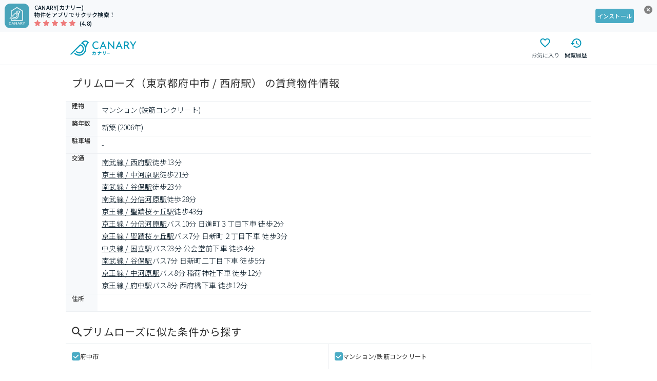

--- FILE ---
content_type: text/html; charset=utf-8
request_url: https://web.canary-app.jp/chintai/buildings/a52082f8-18cd-4852-8fc1-16d94105ae63/
body_size: 246787
content:
<!DOCTYPE html><html lang="ja"><head><meta charSet="utf-8" data-next-head=""/><meta name="viewport" content="width=device-width,initial-scale=1.0,viewport-fit=cover,minimum-scale=1.0,maximum-scale=1.0" data-next-head=""/><title data-next-head="">【今週最新】プリムローズの賃貸情報（府中市 / 西府駅）| カナリー</title><meta name="description" content="通勤通学しやすいお部屋・気になるエリアの駅近物件を探そう。物件確認から内見予約までオンラインで簡単対応。プリムローズ(南武線 / 西府駅 徒歩13分 / )の賃貸マンションやアパートをお探しならCanary(カナリー)で。全国の賃貸情報をさまざまな条件検索でストレスなく探すことができます。" data-next-head=""/><meta name="robots" content="index,follow" data-next-head=""/><link rel="canonical" href="https://web.canary-app.jp/chintai/buildings/a52082f8-18cd-4852-8fc1-16d94105ae63/" data-next-head=""/><link rel="shortcut icon" href="/favicon.ico"/><link rel="apple-touch-icon" href="/apple-touch-icon.png"/><link rel="preconnect" href="https://www.googletagmanager.com"/><link rel="preconnect" href="https://www.google-analytics.com"/><link rel="preconnect" href="https://maps.googleapis.com"/><link rel="preconnect" href="https://maps.gstatic.com"/><link rel="preconnect" href="https://connect.facebook.net"/><link rel="preload" href="/_next/static/media/24f6ebe2756575bd-s.p.woff2" as="font" type="font/woff2" crossorigin="anonymous" data-next-font="size-adjust"/><link rel="preload" href="/_next/static/css/0bc36fe1ccc909d8.css" as="style"/><script>(function(w,d,s,l,i){w[l]=w[l]||[];w[l].push({'gtm.start':new Date().getTime(),event:'gtm.js'});var f=d.getElementsByTagName(s)[0],j=d.createElement(s),dl=l!='dataLayer'?'&l='+l:'';j.async=true;j.src='https://www.googletagmanager.com/gtm.js?id='+i+dl+ '&gtm_auth=LOGsU7bYYj3vitSMKsr8EQ&gtm_preview=env-1&gtm_cookies_win=x';f.parentNode.insertBefore(j,f);})(window,document,'script','dataLayer','GTM-WFSFZ7W');</script><link rel="stylesheet" href="/_next/static/css/0bc36fe1ccc909d8.css" data-n-g=""/><noscript data-n-css=""></noscript><script defer="" noModule="" src="/_next/static/chunks/polyfills-42372ed130431b0a.js"></script><script src="/_next/static/chunks/webpack-b4a46a947bc2bc73.js" defer=""></script><script src="/_next/static/chunks/framework-a300fd26bc8703e1.js" defer=""></script><script src="/_next/static/chunks/main-dffd6cd45459de61.js" defer=""></script><script src="/_next/static/chunks/pages/_app-8e6c91d8eb7b3366.js" defer=""></script><script src="/_next/static/chunks/157-51a1ce8e15257ee8.js" defer=""></script><script src="/_next/static/chunks/6947-136312e64eae5403.js" defer=""></script><script src="/_next/static/chunks/1374-46c2e619673f91fb.js" defer=""></script><script src="/_next/static/chunks/163-b103c01a94ff73f6.js" defer=""></script><script src="/_next/static/chunks/3453-45d391108001aa1e.js" defer=""></script><script src="/_next/static/chunks/4739-e6e5ff8f97396e50.js" defer=""></script><script src="/_next/static/chunks/7371-661db50231b5372b.js" defer=""></script><script src="/_next/static/chunks/7958-5355bccca22916b9.js" defer=""></script><script src="/_next/static/chunks/3842-3c22fad6264f8f55.js" defer=""></script><script src="/_next/static/chunks/5649-d76c28c150491eea.js" defer=""></script><script src="/_next/static/chunks/4137-8097ae82be86b9dd.js" defer=""></script><script src="/_next/static/chunks/3831-ca5f13b9e6bbb1c2.js" defer=""></script><script src="/_next/static/chunks/pages/chintai/buildings/%5BbuildingId%5D-645c1bde1eaf52bd.js" defer=""></script><script src="/_next/static/2QcDgTTGLxa6ID3NDZn2l/_buildManifest.js" defer=""></script><script src="/_next/static/2QcDgTTGLxa6ID3NDZn2l/_ssgManifest.js" defer=""></script><style data-styled="" data-styled-version="6.1.19">.fWxPvi{position:sticky;top:0px;z-index:10;background:#FFFFFF;border-bottom:1px solid #EDF0F3;}/*!sc*/
data-styled.g3[id="sc-db766085-0"]{content:"fWxPvi,"}/*!sc*/
.cJgQlk{display:flex;justify-content:space-between;height:64px;max-width:1024px;margin:0 auto;}/*!sc*/
data-styled.g4[id="sc-db766085-1"]{content:"cJgQlk,"}/*!sc*/
.cwaAxy{padding:11px 0px;margin-left:8px;display:flex;align-items:center;text-decoration:none;}/*!sc*/
data-styled.g5[id="sc-db766085-2"]{content:"cwaAxy,"}/*!sc*/
.kEYnkv{height:30px;margin-right:6px;color:#0098B9;}/*!sc*/
@media screen and (1024px <= width){.kEYnkv{margin-right:20px;}}/*!sc*/
data-styled.g6[id="sc-db766085-3"]{content:"kEYnkv,"}/*!sc*/
.gjaJDo{display:flex;align-items:center;}/*!sc*/
data-styled.g7[id="sc-db766085-4"]{content:"gjaJDo,"}/*!sc*/
.jZsZGb{width:60px;display:block;text-decoration:none;cursor:pointer;}/*!sc*/
data-styled.g8[id="sc-db766085-5"]{content:"jZsZGb,"}/*!sc*/
.leyYFS{position:relative;height:45px;display:flex;flex-direction:column;justify-content:center;align-items:center;color:#0098B9;}/*!sc*/
data-styled.g11[id="sc-db766085-8"]{content:"leyYFS,"}/*!sc*/
.cvjtYl{margin-top:2px;color:#081A27;font-size:11px;font-weight:300;line-height:175%;}/*!sc*/
@media screen and (width < 1024px){.cvjtYl{font-weight:400;}}/*!sc*/
data-styled.g14[id="sc-db766085-11"]{content:"cvjtYl,"}/*!sc*/
.hkBLdD{width:24px;height:24px;color:#0098B9;}/*!sc*/
data-styled.g15[id="sc-db766085-12"]{content:"hkBLdD,"}/*!sc*/
.ijCABy{position:relative;left:50%;transform:translateX(-50%);background-color:#5A6C7F;}/*!sc*/
data-styled.g16[id="sc-15ae9cf1-0"]{content:"ijCABy,"}/*!sc*/
.jFZxOF{padding:0px 8px;margin:0 auto;max-width:1024px;}/*!sc*/
data-styled.g17[id="sc-15ae9cf1-1"]{content:"jFZxOF,"}/*!sc*/
.jXSkLW{padding:24px 0 16px 0;display:flex;align-items:center;}/*!sc*/
data-styled.g18[id="sc-15ae9cf1-2"]{content:"jXSkLW,"}/*!sc*/
.hClnIR{display:flex;flex-wrap:wrap;list-style-type:none;margin:0;padding-inline-start:0;height:100%;}/*!sc*/
.hClnIR li:last-of-type>a>span::after{display:none;}/*!sc*/
data-styled.g19[id="sc-15ae9cf1-3"]{content:"hClnIR,"}/*!sc*/
.cRaqSW{text-decoration:none;display:flex;height:100%;align-items:center;font-size:11px;font-weight:300;line-height:175%;color:#FFFFFF;}/*!sc*/
@media screen and (width < 1024px){.cRaqSW{font-weight:400;}}/*!sc*/
data-styled.g20[id="sc-15ae9cf1-4"]{content:"cRaqSW,"}/*!sc*/
.elcSJt{padding:0 8px;position:relative;}/*!sc*/
.elcSJt::after{content:'';position:absolute;right:0;top:50%;transform:translateY(-50%);height:12px;width:1px;background-color:#FFFFFF;}/*!sc*/
data-styled.g21[id="sc-15ae9cf1-5"]{content:"elcSJt,"}/*!sc*/
.jKQwbH{padding:16px 8px 12px;color:#FFFFFF;font-size:12px;font-weight:500;line-height:150%;letter-spacing:0.36px;}/*!sc*/
@media screen and (width < 1024px){.jKQwbH{font-weight:600;}}/*!sc*/
data-styled.g22[id="sc-15ae9cf1-6"]{content:"jKQwbH,"}/*!sc*/
.kDaqpU{display:flex;flex-wrap:wrap;list-style-type:none;margin:0;padding-inline-start:0;padding:0;}/*!sc*/
.kDaqpU li{margin-right:2px;}/*!sc*/
.kDaqpU li:not(:last-of-type)>a>span{border-right:1px solid #FFFFFF;}/*!sc*/
data-styled.g23[id="sc-15ae9cf1-7"]{content:"kDaqpU,"}/*!sc*/
.bGsBTc{text-decoration:none;}/*!sc*/
data-styled.g24[id="sc-15ae9cf1-8"]{content:"bGsBTc,"}/*!sc*/
.dJCyNu{display:inline;list-style-type:none;color:#FFFFFF;font-size:11px;font-weight:300;line-height:175%;margin-bottom:8px;padding:0 8px 0 6px;text-decoration:none;}/*!sc*/
@media screen and (width < 1024px){.dJCyNu{font-weight:400;}}/*!sc*/
data-styled.g25[id="sc-15ae9cf1-9"]{content:"dJCyNu,"}/*!sc*/
.IEYSH{display:flex;justify-content:space-between;flex-direction:column-reverse;margin-top:24px;}/*!sc*/
@media screen and (1024px <= width){.IEYSH{flex-direction:row;margin-top:0;}}/*!sc*/
data-styled.g26[id="sc-15ae9cf1-10"]{content:"IEYSH,"}/*!sc*/
.kCMyeO{height:24px;color:#FFFFFF;}/*!sc*/
data-styled.g27[id="sc-15ae9cf1-11"]{content:"kCMyeO,"}/*!sc*/
.hauTOJ{display:flex;flex-direction:column;min-height:100dvh;}/*!sc*/
data-styled.g28[id="sc-90da6d0a-0"]{content:"hauTOJ,"}/*!sc*/
.izySKv{flex:1;display:flex;flex-direction:column;width:100%;max-width:1024px;margin:0 auto;}/*!sc*/
data-styled.g29[id="sc-90da6d0a-1"]{content:"izySKv,"}/*!sc*/
html,body{margin:0px;padding:0px;font-family:'Noto Sans JP','Noto Sans JP Fallback',sans-serif;color:#303030;height:100%;min-height:100dvh;}/*!sc*/
#__next{height:100%;}/*!sc*/
input[type='submit'],input[type='button']{border-radius:0;-webkit-box-sizing:content-box;-webkit-appearance:button;appearance:button;border:none;box-sizing:border-box;cursor:pointer;}/*!sc*/
input[type='submit']::-webkit-search-decoration,input[type='button']::-webkit-search-decoration{display:none;}/*!sc*/
input[type='submit']::focus,input[type='button']::focus{outline-offset:-2px;}/*!sc*/
.ReactModal__Overlay{opacity:0;transform:translateY(100px);transition:all 300ms ease-in-out;}/*!sc*/
.ReactModal__Overlay--after-open{opacity:1;transform:translateY(0px);}/*!sc*/
.ReactModal__Overlay--before-close{opacity:0;transform:translateY(100px);}/*!sc*/
.ReactModal__Body--open{overflow:hidden;}/*!sc*/
.Masonry_Container{display:flex;gap:16px;}/*!sc*/
.Masonry_Columns{display:flex;flex-direction:column;gap:16px;}/*!sc*/
data-styled.g30[id="sc-global-hjyJOP1"]{content:"sc-global-hjyJOP1,"}/*!sc*/
.hfotoE{user-select:none;cursor:pointer;transition:opacity 0.2s;}/*!sc*/
@media (any-hover: hover){.hfotoE:hover{opacity:0.9;}}/*!sc*/
data-styled.g47[id="sc-34c8ffe3-0"]{content:"hfotoE,"}/*!sc*/
.dkrcuH{display:block;object-fit:contain;margin:auto;}/*!sc*/
data-styled.g48[id="sc-34c8ffe3-1"]{content:"dkrcuH,"}/*!sc*/
@media screen and (1024px <= width){.hXHNqY{display:none;}}/*!sc*/
data-styled.g49[id="sc-c9e9ba5e-0"]{content:"hXHNqY,"}/*!sc*/
.eGnbTD{display:none;}/*!sc*/
@media screen and (1024px <= width){.eGnbTD{display:block;}}/*!sc*/
data-styled.g50[id="sc-c9e9ba5e-1"]{content:"eGnbTD,"}/*!sc*/
.klIRwO{display:block;background-color:#F7F9FB;width:100%;text-decoration:none;}/*!sc*/
data-styled.g51[id="sc-d0dfb12c-0"]{content:"klIRwO,"}/*!sc*/
.cABroI{display:grid;grid-template-columns:auto 1fr auto 36px;padding:7px 9px;position:relative;}/*!sc*/
data-styled.g52[id="sc-d0dfb12c-1"]{content:"cABroI,"}/*!sc*/
.eMywHO{margin-left:10px;}/*!sc*/
data-styled.g53[id="sc-d0dfb12c-2"]{content:"eMywHO,"}/*!sc*/
.hZakea{font-size:11px;font-weight:500;line-height:130%;letter-spacing:0.22px;color:#081A27;}/*!sc*/
@media screen and (width < 1024px){.hZakea{font-weight:600;}}/*!sc*/
data-styled.g54[id="sc-d0dfb12c-3"]{content:"hZakea,"}/*!sc*/
.fwBuYg{margin-left:8px;font-size:11px;font-weight:500;line-height:130%;letter-spacing:0.22px;color:#081A27;}/*!sc*/
@media screen and (width < 1024px){.fwBuYg{font-weight:600;}}/*!sc*/
data-styled.g55[id="sc-d0dfb12c-4"]{content:"fwBuYg,"}/*!sc*/
.hsoUej{display:flex;align-items:center;margin-top:3px;}/*!sc*/
data-styled.g56[id="sc-d0dfb12c-5"]{content:"hsoUej,"}/*!sc*/
.dzKelG{position:absolute;width:19px;height:19px;top:8px;right:8px;padding:0;border:none;background:none;cursor:pointer;color:#8F9AA3;}/*!sc*/
data-styled.g57[id="sc-d0dfb12c-6"]{content:"dzKelG,"}/*!sc*/
.jtNGPf{display:flex;justify-content:center;align-items:center;}/*!sc*/
data-styled.g58[id="sc-d0dfb12c-7"]{content:"jtNGPf,"}/*!sc*/
.ebCbIe{background-color:#4BACC5;display:flex;justify-content:center;align-items:center;color:#FFFFFF;height:28px;border-radius:4px;font-size:11px;font-weight:500;line-height:130%;letter-spacing:0.22px;padding:0 4px;}/*!sc*/
@media screen and (width < 1024px){.ebCbIe{font-weight:600;}}/*!sc*/
data-styled.g59[id="sc-d0dfb12c-8"]{content:"ebCbIe,"}/*!sc*/
.bqJDdC{color:#0098B9;text-decoration:none;font-size:12px;font-weight:300;line-height:175%;}/*!sc*/
@media screen and (width < 1024px){.bqJDdC{font-weight:400;}}/*!sc*/
data-styled.g60[id="sc-b4da7f0-0"]{content:"bqJDdC,"}/*!sc*/
.hEwjOh{color:#081A27;font-size:12px;font-weight:300;line-height:175%;}/*!sc*/
@media screen and (width < 1024px){.hEwjOh{font-weight:400;}}/*!sc*/
data-styled.g61[id="sc-b4da7f0-1"]{content:"hEwjOh,"}/*!sc*/
.cesKQd{margin:0 8px;font-size:12px;font-weight:300;line-height:175%;color:#081A27;}/*!sc*/
@media screen and (width < 1024px){.cesKQd{font-weight:400;}}/*!sc*/
data-styled.g62[id="sc-b4da7f0-2"]{content:"cesKQd,"}/*!sc*/
.jDCoCD{list-style-type:none;display:initial;height:24px;line-height:24px;}/*!sc*/
.jDCoCD:last-of-type >.sc-b4da7f0-2{display:none;}/*!sc*/
data-styled.g63[id="sc-b4da7f0-3"]{content:"jDCoCD,"}/*!sc*/
.bBvfGa{-webkit-box-orient:vertical;display:-webkit-box;-webkit-line-clamp:2;overflow:hidden;margin:0px;padding:5px 12px;max-width:1024px;}/*!sc*/
data-styled.g64[id="sc-b4da7f0-4"]{content:"bBvfGa,"}/*!sc*/
.cqzaFd{border-bottom:1px solid #F5F5F5;position:relative;}/*!sc*/
.fYqPjh{border-top:1px solid #F5F5F5;position:relative;}/*!sc*/
data-styled.g65[id="sc-a77304a9-0"]{content:"cqzaFd,fYqPjh,"}/*!sc*/
.ktZPIM{height:1px;width:auto;background:#dfe8ea;}/*!sc*/
.dxqtJO{height:1px;width:auto;background:#EBEEF0;}/*!sc*/
.hCwuyE{height:1px;width:auto;background:#DFE8EA;}/*!sc*/
data-styled.g73[id="sc-4e217e23-0"]{content:"ktZPIM,dxqtJO,hCwuyE,"}/*!sc*/
.hRhpvQ{position:absolute;clip:rect(0 0 0 0);height:1px;margin:-1px;overflow:hidden;padding:0;width:1px;}/*!sc*/
data-styled.g76[id="sc-bdfc6814-0"]{content:"hRhpvQ,"}/*!sc*/
.eVFfkm{display:flex;align-items:center;gap:8px;}/*!sc*/
data-styled.g77[id="sc-bdfc6814-1"]{content:"eVFfkm,"}/*!sc*/
.iOrEmq{display:flex;align-items:center;}/*!sc*/
data-styled.g78[id="sc-bdfc6814-2"]{content:"iOrEmq,"}/*!sc*/
.JWXou{cursor:pointer;line-height:0;}/*!sc*/
data-styled.g79[id="sc-bdfc6814-3"]{content:"JWXou,"}/*!sc*/
.jcnkdj{all:unset;width:100%;border-radius:4px;display:flex;justify-content:center;align-items:center;height:48px;font-family:'Noto Sans JP','Noto Sans JP Fallback';font-size:16px;font-weight:400;line-height:16px;letter-spacing:0.04em;background:#4BACC5;color:#fff;}/*!sc*/
.jcnkdj:focus-visible{outline-offset:2px;outline:2px solid #0098B9;}/*!sc*/
@media screen and (width < 1024px){.jcnkdj{font-weight:500;}}/*!sc*/
@media (any-hover: hover){.jcnkdj:hover{background:#0098B9;}}/*!sc*/
data-styled.g145[id="sc-c6839b59-0"]{content:"jcnkdj,"}/*!sc*/
.gRPmnz{font-size:11px;font-weight:500;line-height:130%;letter-spacing:0.22px;border-radius:2px;border-width:1px;border-style:solid;height:17px;padding:0 4px;color:#5A6C7F;border-color:#5A6C7F;}/*!sc*/
@media screen and (width < 1024px){.gRPmnz{font-weight:600;}}/*!sc*/
data-styled.g162[id="sc-4bcf85a7-0"]{content:"gRPmnz,"}/*!sc*/
.gMvqEF{padding:6px 12px;display:flex;align-items:center;overflow:hidden;}/*!sc*/
data-styled.g163[id="sc-b0a38ba4-0"]{content:"gMvqEF,"}/*!sc*/
.MvZLT{margin-right:8px;display:flex;gap:4px;}/*!sc*/
data-styled.g164[id="sc-b0a38ba4-1"]{content:"MvZLT,"}/*!sc*/
.eZxKpd{flex:1;overflow:hidden;text-overflow:ellipsis;white-space:nowrap;font-family:'Noto Sans JP','Noto Sans JP Fallback';font-size:14px;font-style:normal;font-weight:400;line-height:175%;letter-spacing:0.56px;color:#081A27;}/*!sc*/
@media screen and (width < 1024px){.eZxKpd{font-weight:500;}}/*!sc*/
data-styled.g165[id="sc-b0a38ba4-2"]{content:"eZxKpd,"}/*!sc*/
.iGRlCq{display:flex;align-items:center;text-decoration:none;}/*!sc*/
data-styled.g166[id="sc-aa00f21f-0"]{content:"iGRlCq,"}/*!sc*/
.gfeKKx{object-fit:cover;}/*!sc*/
data-styled.g167[id="sc-aa00f21f-1"]{content:"gfeKKx,"}/*!sc*/
.fNgqpg{flex:1;padding:8px 16px;font-family:'Noto Sans JP','Noto Sans JP Fallback';font-size:12px;font-weight:300;line-height:18px;letter-spacing:0.04em;color:#081A27;}/*!sc*/
@media screen and (width < 1024px){.fNgqpg{font-weight:400;}}/*!sc*/
data-styled.g168[id="sc-aa00f21f-2"]{content:"fNgqpg,"}/*!sc*/
.laSlUN{margin-top:4px;}/*!sc*/
data-styled.g169[id="sc-aa00f21f-3"]{content:"laSlUN,"}/*!sc*/
.egacoY{display:flex;justify-content:center;align-items:center;background:none;border:none;outline:none;margin:0;padding:0;width:100%;height:46px;}/*!sc*/
data-styled.g170[id="sc-71bc2fd6-0"]{content:"egacoY,"}/*!sc*/
.fjNJtG{user-select:none;cursor:pointer;transition:opacity 0.2s;}/*!sc*/
@media (any-hover: hover){.fjNJtG:hover{opacity:0.9;}}/*!sc*/
data-styled.g171[id="sc-71bc2fd6-1"]{content:"fjNJtG,"}/*!sc*/
.eptYgw{display:grid;gap:0px;grid-template-columns:100%;}/*!sc*/
@media screen and (1024px <= width){.eptYgw{grid-template-columns:100%;gap:0px;}}/*!sc*/
data-styled.g172[id="sc-71bc2fd6-2"]{content:"eptYgw,"}/*!sc*/
.ercneX{margin-top:0px;display:none;}/*!sc*/
@media screen and (1024px <= width){.ercneX{margin-top:0px;}}/*!sc*/
data-styled.g173[id="sc-71bc2fd6-3"]{content:"ercneX,"}/*!sc*/
.keJnBR{display:flex;align-items:center;gap:8px;width:100%;}/*!sc*/
data-styled.g174[id="sc-e61abb93-0"]{content:"keJnBR,"}/*!sc*/
.RKgHj{font-family:'Noto Sans JP','Noto Sans JP Fallback';font-size:14px;font-weight:400;line-height:14px;letter-spacing:0.02em;color:#4BACC5;}/*!sc*/
@media screen and (width < 1024px){.RKgHj{font-weight:500;}}/*!sc*/
data-styled.g175[id="sc-e61abb93-1"]{content:"RKgHj,"}/*!sc*/
.fPTMYz{font-family:'Noto Sans JP','Noto Sans JP Fallback';font-size:10px;font-weight:300;line-height:15px;letter-spacing:0.02em;}/*!sc*/
@media screen and (width < 1024px){.fPTMYz{font-weight:400;}}/*!sc*/
.fPTMYz:before{content:'';top:0;right:0;border-bottom:48px solid transparent;border-right:48px solid #FEF3F3;position:absolute;}/*!sc*/
.fPTMYz:after{content:'新着';top:4px;color:#F47896;right:4px;position:absolute;}/*!sc*/
data-styled.g176[id="sc-ee514445-0"]{content:"fPTMYz,"}/*!sc*/
.flpdpg{display:flex;align-items:center;font-family:'Noto Sans JP','Noto Sans JP Fallback';font-size:12px;font-weight:300;line-height:18px;letter-spacing:0.04em;color:#F47896;}/*!sc*/
@media screen and (width < 1024px){.flpdpg{font-weight:400;}}/*!sc*/
.kSUcpu{display:flex;align-items:center;font-family:'Noto Sans JP','Noto Sans JP Fallback';font-size:12px;font-weight:300;line-height:18px;letter-spacing:0.04em;color:#5A6C7F;}/*!sc*/
@media screen and (width < 1024px){.kSUcpu{font-weight:400;}}/*!sc*/
data-styled.g177[id="sc-5a23649-0"]{content:"flpdpg,kSUcpu,"}/*!sc*/
.bLlYlj{margin-right:4px;font-size:10px;width:16px;height:16px;display:flex;justify-content:center;align-items:center;border:1px solid #F47896;border-radius:2px;}/*!sc*/
.evPlbd{margin-right:4px;font-size:10px;width:16px;height:16px;display:flex;justify-content:center;align-items:center;border:1px solid #5A6C7F;border-radius:2px;}/*!sc*/
data-styled.g178[id="sc-5a23649-1"]{content:"bLlYlj,evPlbd,"}/*!sc*/
.hmyCGt{margin-right:2px;font-family:'Noto Sans JP','Noto Sans JP Fallback';font-size:24px;font-weight:400;line-height:36px;letter-spacing:0.04em;}/*!sc*/
@media screen and (width < 1024px){.hmyCGt{font-size:20px;line-height:30px;font-weight:500;}}/*!sc*/
data-styled.g179[id="sc-5d12901a-0"]{content:"hmyCGt,"}/*!sc*/
.jYXocx{display:flex;align-items:center;font-family:'Noto Sans JP','Noto Sans JP Fallback';font-size:12px;font-weight:300;line-height:18px;letter-spacing:0.04em;color:#5A6C7F;}/*!sc*/
@media screen and (width < 1024px){.jYXocx{font-weight:400;}}/*!sc*/
.gzBlzz{display:flex;align-items:center;font-family:'Noto Sans JP','Noto Sans JP Fallback';font-size:12px;font-weight:300;line-height:18px;letter-spacing:0.04em;color:#F47896;}/*!sc*/
@media screen and (width < 1024px){.gzBlzz{font-weight:400;}}/*!sc*/
data-styled.g180[id="sc-f6fc5d5-0"]{content:"jYXocx,gzBlzz,"}/*!sc*/
.gYLnWO{margin-right:4px;font-size:10px;width:16px;height:16px;display:flex;justify-content:center;align-items:center;border:1px solid #5A6C7F;border-radius:2px;}/*!sc*/
.hATUuk{margin-right:4px;font-size:10px;width:16px;height:16px;display:flex;justify-content:center;align-items:center;border:1px solid #F47896;border-radius:2px;}/*!sc*/
data-styled.g181[id="sc-f6fc5d5-1"]{content:"gYLnWO,hATUuk,"}/*!sc*/
.hJCAwc{padding:8px;display:flex;flex-direction:column;gap:8px;align-items:center;position:relative;}/*!sc*/
data-styled.g182[id="sc-bdd6c43c-0"]{content:"hJCAwc,"}/*!sc*/
.lfVdNp{display:flex;align-items:center;width:100%;}/*!sc*/
data-styled.g183[id="sc-bdd6c43c-1"]{content:"lfVdNp,"}/*!sc*/
.kOnOJn{object-fit:contain;}/*!sc*/
data-styled.g184[id="sc-bdd6c43c-2"]{content:"kOnOJn,"}/*!sc*/
.dCNTwQ{margin-top:2px;color:#0098B9;font-family:'Noto Sans JP','Noto Sans JP Fallback';font-size:12px;font-style:normal;font-weight:400;line-height:150%;letter-spacing:0.24px;}/*!sc*/
@media screen and (width < 1024px){.dCNTwQ{font-weight:500;}}/*!sc*/
data-styled.g185[id="sc-bdd6c43c-3"]{content:"dCNTwQ,"}/*!sc*/
.hQiklb{margin-top:2px;display:flex;gap:12px;font-family:'Noto Sans JP','Noto Sans JP Fallback';font-size:12px;font-weight:300;line-height:18px;letter-spacing:0.04em;}/*!sc*/
@media screen and (width < 1024px){.hQiklb{font-weight:400;}}/*!sc*/
data-styled.g186[id="sc-bdd6c43c-4"]{content:"hQiklb,"}/*!sc*/
.gQaPwh{margin-top:4px;display:flex;font-family:'Noto Sans JP','Noto Sans JP Fallback';font-size:10px;font-weight:300;line-height:15px;letter-spacing:0.02em;}/*!sc*/
@media screen and (width < 1024px){.gQaPwh{font-weight:400;}}/*!sc*/
data-styled.g187[id="sc-bdd6c43c-5"]{content:"gQaPwh,"}/*!sc*/
.etfMKT{width:108px;height:108px;position:relative;border:1px solid #EBEEF0;border-radius:2px;box-sizing:content-box;}/*!sc*/
data-styled.g188[id="sc-bdd6c43c-6"]{content:"etfMKT,"}/*!sc*/
.bjHYfY{display:flex;justify-content:space-between;flex:1;align-items:end;margin-left:20px;}/*!sc*/
data-styled.g189[id="sc-bdd6c43c-7"]{content:"bjHYfY,"}/*!sc*/
.eMMJkP{display:flex;flex-wrap:wrap;gap:8px;}/*!sc*/
data-styled.g190[id="sc-bdd6c43c-8"]{content:"eMMJkP,"}/*!sc*/
.ehYlkx{position:absolute;bottom:4px;left:86px;user-select:none;cursor:pointer;transition:opacity 0.2s;}/*!sc*/
@media (any-hover: hover){.ehYlkx:hover{opacity:0.9;}}/*!sc*/
data-styled.g192[id="sc-bdd6c43c-10"]{content:"ehYlkx,"}/*!sc*/
.eGaUQR{padding:0;border-radius:50%;display:flex;justify-content:center;align-items:center;flex-shrink:0;cursor:pointer;pointer-events:auto;background:#FFFFFF;border:1px solid #C1C9CD;height:48px;width:48px;}/*!sc*/
@media (any-hover: hover){.eGaUQR:hover{background-color:#F0FAFB;}}/*!sc*/
.eGaUQR:focus-visible{outline:1px solid #0098B9;outline-offset:1px;}/*!sc*/
data-styled.g197[id="sc-5e080dcd-0"]{content:"eGaUQR,"}/*!sc*/
.eIIAHb{all:unset;display:grid;grid-template-columns:repeat(2,minmax(0,1fr));}/*!sc*/
.eIIAHb ::marker{all:unset;}/*!sc*/
@media screen and (1024px <= width){.eIIAHb{grid-template-columns:repeat(4,minmax(0,1fr));}}/*!sc*/
data-styled.g314[id="sc-6419045f-0"]{content:"eIIAHb,"}/*!sc*/
.RIzcz{all:unset;border-right:1px solid #EBEEF0;}/*!sc*/
@media screen and (width < 1024px){.RIzcz:nth-child(2n){border-right:none;}.RIzcz:nth-child(-n + 2){border-bottom:1px solid #EBEEF0;}}/*!sc*/
@media screen and (1024px <= width){.RIzcz:nth-child(4n){border-right:none;}.RIzcz:nth-child(-n + 0){border-bottom:1px solid #EBEEF0;}}/*!sc*/
data-styled.g315[id="sc-6419045f-1"]{content:"RIzcz,"}/*!sc*/
.jKFiNS{text-decoration:none;color:inherit;margin:0;display:block;position:relative;}/*!sc*/
data-styled.g400[id="sc-dd42c55f-0"]{content:"jKFiNS,"}/*!sc*/
.jNRTyA{text-decoration:none;}/*!sc*/
data-styled.g401[id="sc-b07e692d-0"]{content:"jNRTyA,"}/*!sc*/
.UCCQv{background:#FFFFFF;overflow:hidden;box-shadow:0px 2px 6px 0px #08121a1a;}/*!sc*/
@media (min-width:1024px){.UCCQv{flex-basis:auto;flex-shrink:0;}}/*!sc*/
data-styled.g402[id="sc-b07e692d-1"]{content:"UCCQv,"}/*!sc*/
@media screen and (1024px <= width){.ffKvEQ{display:flex;}}/*!sc*/
data-styled.g508[id="sc-b3913f4-0"]{content:"ffKvEQ,"}/*!sc*/
.hzPmoi{display:flex;flex-direction:column;gap:16px;padding-bottom:16px;}/*!sc*/
@media screen and (1024px <= width){.hzPmoi{flex-direction:row;overflow-x:scroll;align-items:flex-start;padding:0 2px 20px;}}/*!sc*/
data-styled.g511[id="sc-b3913f4-3"]{content:"hzPmoi,"}/*!sc*/
.bRlZEn{background-color:#F7F9FB;padding-top:11px;}/*!sc*/
data-styled.g514[id="sc-e5fb7b05-0"]{content:"bRlZEn,"}/*!sc*/
.gecjNO{display:flex;justify-content:space-between;align-items:center;padding:0px 11px 12px 11px;}/*!sc*/
data-styled.g515[id="sc-e5fb7b05-1"]{content:"gecjNO,"}/*!sc*/
.czjBaK{font-family:'Noto Sans JP','Noto Sans JP Fallback';font-size:20px;font-weight:400;line-height:30px;letter-spacing:0.04em;}/*!sc*/
@media screen and (width < 1024px){.czjBaK{font-size:16px;line-height:24px;font-weight:500;}}/*!sc*/
data-styled.g516[id="sc-e5fb7b05-2"]{content:"czjBaK,"}/*!sc*/
.fOSdfX{display:flex;justify-content:space-between;align-items:center;}/*!sc*/
data-styled.g517[id="sc-e5fb7b05-3"]{content:"fOSdfX,"}/*!sc*/
@media screen and (1024px <= width){.bHklhg{max-width:376px;}}/*!sc*/
data-styled.g518[id="sc-e5fb7b05-4"]{content:"bHklhg,"}/*!sc*/
.dgiwOa{text-decoration:none;display:flex;justify-content:flex-end;align-items:center;}/*!sc*/
data-styled.g585[id="sc-282ec641-0"]{content:"dgiwOa,"}/*!sc*/
.dTvfgx{font-size:14px;font-weight:bold;letter-spacing:0.04em;color:#808080;margin-right:8px;}/*!sc*/
@media (any-hover: hover){.dTvfgx:hover{opacity:0.8;}}/*!sc*/
data-styled.g586[id="sc-282ec641-1"]{content:"dTvfgx,"}/*!sc*/
.kHMdjo{width:8px;height:10px;color:#808080;}/*!sc*/
data-styled.g587[id="sc-282ec641-2"]{content:"kHMdjo,"}/*!sc*/
.lByzz{border-top:1px solid #EDF0F3;}/*!sc*/
data-styled.g593[id="sc-5676c0a9-0"]{content:"lByzz,"}/*!sc*/
.kfLRoe{min-height:34px;align-items:center;display:grid;grid-template-areas:'label info';grid-template-columns:62px 1fr;border-bottom:1px solid #EDF0F3;}/*!sc*/
@media screen and (1024px <= width){.kfLRoe{grid-template-columns:96px 1fr;grid-template-columns:96px 1fr;border-right:1px solid #EDF0F3;border-left:1px solid #EDF0F3;}}/*!sc*/
data-styled.g595[id="sc-5676c0a9-2"]{content:"kfLRoe,"}/*!sc*/
.gIRxgd{grid-area:label;background-color:#F7F9FB;place-content:center;height:100%;padding-left:12px;font-size:12px;font-weight:500;line-height:130%;letter-spacing:0.24px;}/*!sc*/
@media screen and (width < 1024px){.gIRxgd{font-weight:600;}}/*!sc*/
data-styled.g596[id="sc-5676c0a9-3"]{content:"gIRxgd,"}/*!sc*/
.bykOdg{grid-area:info;padding:4px 8px 5px 8px;white-space:pre-wrap;color:#081A27;font-size:14px;font-weight:300;line-height:175%;}/*!sc*/
@media screen and (width < 1024px){.bykOdg{font-weight:400;}}/*!sc*/
data-styled.g597[id="sc-5676c0a9-4"]{content:"bykOdg,"}/*!sc*/
.fFpChR{margin:0;padding:0;list-style:none;}/*!sc*/
data-styled.g599[id="sc-b51886a0-0"]{content:"fFpChR,"}/*!sc*/
.byARBW{display:flex;align-items:flex-start;gap:8px;}/*!sc*/
data-styled.g600[id="sc-b51886a0-1"]{content:"byARBW,"}/*!sc*/
.bPrssj{color:#081A27;font-family:'Noto Sans JP','Noto Sans JP Fallback';font-size:14px;font-weight:300;line-height:175%;letter-spacing:0.28px;text-decoration-line:underline;}/*!sc*/
@media screen and (width < 1024px){.bPrssj{font-weight:400;}}/*!sc*/
data-styled.g601[id="sc-b51886a0-2"]{content:"bPrssj,"}/*!sc*/
.cuCyZt{font-family:'Noto Sans JP','Noto Sans JP Fallback';font-size:14px;font-weight:300;line-height:24.5px;letter-spacing:0.02em;}/*!sc*/
@media screen and (width < 1024px){.cuCyZt{font-weight:400;}}/*!sc*/
data-styled.g602[id="sc-b51886a0-3"]{content:"cuCyZt,"}/*!sc*/
.jFHMYv{display:flex;padding:0 12px;min-height:48px;align-items:center;gap:8px;height:100%;font-family:'Noto Sans JP','Noto Sans JP Fallback';font-size:12px;font-style:normal;font-weight:400;line-height:150%;letter-spacing:0.24px;}/*!sc*/
@media screen and (width < 1024px){.jFHMYv{font-weight:500;}}/*!sc*/
data-styled.g606[id="sc-10dc5954-0"]{content:"jFHMYv,"}/*!sc*/
.hwrYut{padding:12px 12px 0px 12px;}/*!sc*/
data-styled.g607[id="sc-10dc5954-1"]{content:"hwrYut,"}/*!sc*/
.FvYgU{padding-bottom:24px;}/*!sc*/
data-styled.g609[id="sc-64624fcf-1"]{content:"FvYgU,"}/*!sc*/
.hRcVCJ{padding-bottom:24px;}/*!sc*/
data-styled.g612[id="sc-64624fcf-4"]{content:"hRcVCJ,"}/*!sc*/
.utLbZ{width:100%;padding:0 12px;padding-bottom:8px;display:flex;align-items:center;gap:4px;font-family:'Noto Sans JP','Noto Sans JP Fallback';font-size:20px;font-weight:400;line-height:30px;letter-spacing:0.04em;}/*!sc*/
@media screen and (width < 1024px){.utLbZ{font-size:16px;line-height:24px;font-weight:500;}}/*!sc*/
data-styled.g613[id="sc-64624fcf-5"]{content:"utLbZ,"}/*!sc*/
.ijrKVE{width:20px;height:20px;flex-shrink:0;}/*!sc*/
data-styled.g614[id="sc-64624fcf-6"]{content:"ijrKVE,"}/*!sc*/
.kkZpan{display:flex;justify-content:space-between;align-items:center;text-decoration:none;padding:12px;user-select:none;cursor:pointer;transition:opacity 0.2s;background:#FFFFFF;border-top:1px solid #EBEEF0;}/*!sc*/
@media (any-hover: hover){.kkZpan:hover{opacity:0.9;}}/*!sc*/
.kkZpan:last-of-type{border-bottom:1px solid #EBEEF0;}/*!sc*/
@media screen and (1024px <= width){.kkZpan{border:1px solid #EBEEF0;}}/*!sc*/
data-styled.g687[id="sc-e433fd5c-0"]{content:"kkZpan,"}/*!sc*/
.fnqhjN{color:#081A27;font-family:'Noto Sans JP','Noto Sans JP Fallback';font-size:14px;font-weight:300;line-height:24.5px;letter-spacing:0.02em;}/*!sc*/
@media screen and (width < 1024px){.fnqhjN{font-weight:400;}}/*!sc*/
data-styled.g688[id="sc-e433fd5c-1"]{content:"fnqhjN,"}/*!sc*/
.dgpncR{display:flex;align-items:center;flex-shrink:0;}/*!sc*/
data-styled.g689[id="sc-e433fd5c-2"]{content:"dgpncR,"}/*!sc*/
.hoJpcL{display:grid;grid-template-columns:1fr;}/*!sc*/
@media screen and (1024px <= width){.hoJpcL{grid-template-columns:1fr 1fr;gap:8px;}}/*!sc*/
data-styled.g690[id="sc-1099caa8-0"]{content:"hoJpcL,"}/*!sc*/
.gA-DtmI{background:#F7F9FB;}/*!sc*/
data-styled.g691[id="sc-d6e95050-0"]{content:"gA-DtmI,"}/*!sc*/
.dNSlqB{margin:0 12px 8px;display:flex;align-items:center;color:#081A27;font-family:'Noto Sans JP','Noto Sans JP Fallback';font-size:20px;font-weight:400;line-height:30px;letter-spacing:0.04em;}/*!sc*/
@media screen and (width < 1024px){.dNSlqB{font-size:16px;line-height:24px;font-weight:500;}}/*!sc*/
data-styled.g692[id="sc-d6e95050-1"]{content:"dNSlqB,"}/*!sc*/
.gQINn{padding-bottom:24px;}/*!sc*/
.gQINn:last-of-type{padding-bottom:0;}/*!sc*/
data-styled.g693[id="sc-d6e95050-2"]{content:"gQINn,"}/*!sc*/
.fhdEVh{margin-right:5px;width:18px;height:18px;color:#081A27;}/*!sc*/
data-styled.g694[id="sc-d6e95050-3"]{content:"fhdEVh,"}/*!sc*/
.fcccuN{padding:0 12px;padding-top:20px;padding-bottom:20px;font-family:'Noto Sans JP','Noto Sans JP Fallback';font-size:20px;font-weight:400;line-height:30px;letter-spacing:0.04em;}/*!sc*/
@media screen and (width < 1024px){.fcccuN{font-size:16px;line-height:24px;font-weight:500;}}/*!sc*/
data-styled.g822[id="sc-9344ee5d-0"]{content:"fcccuN,"}/*!sc*/
.fDyFxX{display:flex;justify-content:center;padding:24px 12px 32px 12px;background:#F7F9FB;}/*!sc*/
data-styled.g823[id="sc-9344ee5d-1"]{content:"fDyFxX,"}/*!sc*/
.eeqMUx{padding-bottom:24px;}/*!sc*/
data-styled.g824[id="sc-9344ee5d-2"]{content:"eeqMUx,"}/*!sc*/
</style></head><body><link rel="preload" as="image" href="https://assets.canary-app.com/image/heyawari-badge@2x.webp"/><div id="__next"><noscript><iframe src="https://www.googletagmanager.com/ns.html?id=GTM-WFSFZ7W&gtm_auth=LOGsU7bYYj3vitSMKsr8EQ&gtm_preview=env-1&gtm_cookies_win=x"height="0" width="0" style="display:none;visibility:hidden"></iframe></noscript><style>
    #nprogress {
      pointer-events: none;
    }
    #nprogress .bar {
      background: #4BACC5;
      position: fixed;
      z-index: 9999;
      top: 0;
      left: 0;
      width: 100%;
      height: 3px;
    }
    #nprogress .peg {
      display: block;
      position: absolute;
      right: 0px;
      width: 100px;
      height: 100%;
      box-shadow: 0 0 10px #4BACC5, 0 0 5px #4BACC5;
      opacity: 1;
      -webkit-transform: rotate(3deg) translate(0px, -4px);
      -ms-transform: rotate(3deg) translate(0px, -4px);
      transform: rotate(3deg) translate(0px, -4px);
    }
    #nprogress .spinner {
      display: block;
      position: fixed;
      z-index: 1031;
      top: 15px;
      right: 15px;
    }
    #nprogress .spinner-icon {
      width: 18px;
      height: 18px;
      box-sizing: border-box;
      border: solid 2px transparent;
      border-top-color: #4BACC5;
      border-left-color: #4BACC5;
      border-radius: 50%;
      -webkit-animation: nprogresss-spinner 400ms linear infinite;
      animation: nprogress-spinner 400ms linear infinite;
    }
    .nprogress-custom-parent {
      overflow: hidden;
      position: relative;
    }
    .nprogress-custom-parent #nprogress .spinner,
    .nprogress-custom-parent #nprogress .bar {
      position: absolute;
    }
    @-webkit-keyframes nprogress-spinner {
      0% {
        -webkit-transform: rotate(0deg);
      }
      100% {
        -webkit-transform: rotate(360deg);
      }
    }
    @keyframes nprogress-spinner {
      0% {
        transform: rotate(0deg);
      }
      100% {
        transform: rotate(360deg);
      }
    }
  </style><section aria-label="Notifications alt+T" tabindex="-1" aria-live="polite" aria-relevant="additions text" aria-atomic="false"></section><div class="sc-90da6d0a-0 hauTOJ"><div class="sc-c9e9ba5e-0 hXHNqY"><a class="sc-d0dfb12c-0 klIRwO" href="https://fpcd.adj.st/?adj_t=z0nmfxu&amp;roomID=1234"><div class="sc-d0dfb12c-1 cABroI"><svg xmlns="http://www.w3.org/2000/svg" xmlns:xlink="http://www.w3.org/1999/xlink" fill="none" viewBox="0 0 48 48" width="48" height="48"><rect width="48" height="48" fill="url(#app-logo_svg__a)" rx="11"></rect><defs><pattern id="app-logo_svg__a" width="1" height="1" patternContentUnits="objectBoundingBox"><use xlink:href="#app-logo_svg__b" transform="scale(.00026)"></use></pattern><image xlink:href="[data-uri]" id="app-logo_svg__b" width="3840" height="3840" preserveAspectRatio="none"></image></defs></svg><div class="sc-d0dfb12c-2 eMywHO"><div class="sc-d0dfb12c-3 hZakea">CANARY(カナリー)</div><div class="sc-d0dfb12c-3 hZakea">物件をアプリでサクサク検索！</div><div class="sc-d0dfb12c-5 hsoUej"><svg xmlns="http://www.w3.org/2000/svg" fill="none" viewBox="0 0 80 12" width="80" height="12"><g fill="#EE7B7B"><path d="m6.052 10.047 2.935 1.84c.537.338 1.195-.16 1.054-.791l-.778-3.461 2.595-2.332c.474-.425.22-1.232-.403-1.283l-3.416-.3L6.703.45A.698.698 0 0 0 5.4.45L4.064 3.711l-3.415.3c-.623.052-.877.859-.404 1.284l2.596 2.331-.778 3.461c-.141.63.516 1.13 1.054.792zM23.026 10.047l2.935 1.84c.537.338 1.195-.16 1.054-.791l-.779-3.461 2.596-2.332c.474-.425.22-1.232-.403-1.283l-3.416-.3L23.676.45a.698.698 0 0 0-1.301 0l-1.337 3.262-3.416.3c-.622.052-.877.859-.403 1.284l2.596 2.331-.778 3.461c-.142.63.516 1.13 1.054.792zM40 10.047l2.935 1.84c.537.338 1.195-.16 1.053-.791l-.778-3.461 2.596-2.332c.474-.425.22-1.232-.403-1.283l-3.416-.3L40.65.45a.698.698 0 0 0-1.301 0l-1.337 3.262-3.416.3c-.622.052-.877.859-.403 1.284l2.596 2.331-.778 3.461c-.142.63.516 1.13 1.053.792zM56.973 10.047l2.935 1.84c.538.338 1.196-.16 1.054-.791l-.778-3.461 2.596-2.332c.474-.425.219-1.232-.403-1.283l-3.416-.3L57.624.45a.698.698 0 0 0-1.301 0l-1.337 3.262-3.416.3c-.622.052-.877.859-.403 1.284l2.595 2.331-.778 3.461c-.141.63.517 1.13 1.054.792zM79.357 4.016l-3.424-.308L74.597.445a.698.698 0 0 0-1.302 0l-1.336 3.27-3.416.301c-.623.052-.877.858-.403 1.283l2.595 2.332-.778 3.461c-.141.63.517 1.13 1.054.792l2.935-1.833 2.935 1.84c.538.338 1.195-.161 1.054-.792l-.778-3.468L79.753 5.3c.473-.425.226-1.231-.397-1.283m-3.142 4.572 2.038-3.487-2.348 2.112.707 3.138z"></path></g></svg><div class="sc-d0dfb12c-4 fwBuYg">(4.8)</div></div></div><div class="sc-d0dfb12c-7 jtNGPf"><div class="sc-d0dfb12c-8 ebCbIe">インストール</div></div><button class="sc-d0dfb12c-6 dzKelG"><svg xmlns="http://www.w3.org/2000/svg" width="16" height="16" fill="none"><path fill="gray" fill-rule="evenodd" d="M8 16A8 8 0 1 0 8 0a8 8 0 0 0 0 16M5.053 6.232a.833.833 0 0 1 1.179-1.178L8 6.822l1.768-1.768a.833.833 0 1 1 1.178 1.179L9.18 8l1.767 1.768a.833.833 0 0 1-1.179 1.178L8 9.18l-1.768 1.768a.833.833 0 0 1-1.178-1.179L6.822 8z" clip-rule="evenodd"></path></svg></button></div></a></div><header class="sc-db766085-0 fWxPvi"><div class="sc-db766085-1 cJgQlk"><a class="sc-db766085-2 cwaAxy" href="/chintai/"><svg xmlns="http://www.w3.org/2000/svg" fill="none" viewBox="0 0 126 29" class="sc-db766085-3 kEYnkv"><path fill="currentColor" fill-rule="evenodd" d="M59.465 22.248H56.81v-1.641c0-.018-.017-.035-.052-.035l-1.092-.138c-.017 0-.052.017-.052.034v1.797h-2.931c-.017 0-.052.017-.052.034l.156.968c0 .017.017.034.052.034h2.775c0 .847-.139 1.487-.278 1.763-.138.259-.329.5-.641.743a3 3 0 0 1-.711.432c-.243.12-.503.172-.746.241a.04.04 0 0 0-.034.035l.156 1.037q0 .017.017.034h.052a5 5 0 0 0 .884-.346c.417-.19.694-.328 1.023-.587.382-.294.607-.501.885-.864.434-.588.555-1.4.572-2.489h2.654c.017 0 .052-.017.052-.034V22.3c0-.035-.017-.052-.035-.052m-10.632-.035h-2.705v-1.572c0-.017-.017-.034-.052-.034l-1.023-.139c-.017 0-.052.017-.052.035v1.71h-2.064c-.017 0-.051.018-.051.035l.155.95c0 .017.018.034.052.034h1.874c.017.778-.225 1.158-.468 1.556-.313.5-.503.76-.85 1.071-.295.259-.885.691-1.128.795-.017 0-.017.017-.017.035 0 0 0 .017.017.017.069.086.485.483.711.708.017.017.035.035.052.035h.034c.365-.242.468-.33.85-.64.607-.518.85-.812 1.266-1.434.365-.57.659-1.331.659-2.178h1.682c.017.674-.035.986-.052 1.486-.034.501-.052.847-.104 1.14-.052.33-.19.502-.243.537a.74.74 0 0 1-.33.103c-.173.017-.294 0-.502-.017a3 3 0 0 1-.417-.103h-.034c-.017 0-.017.017-.017.034l.156.968c0 .017.017.034.034.034.104.034.225.069.4.103.242.035.346.018.658 0 .33-.034.642-.138.885-.31.26-.173.45-.692.537-1.556.07-.742.122-1.192.157-2.211V22.23c-.035 0-.052-.017-.07-.017m26.379 1.158h-4.336c-.017 0-.052.017-.052.034v.968c0 .017.018.034.052.034h4.336c.017 0 .052-.017.052-.034v-.968c0-.017-.018-.034-.052-.034m-10.996.916v-3.473c0-.017-.017-.035-.052-.035l-1.058-.138c-.017 0-.051.017-.051.034v3.629c0 .017.017.034.051.034h1.058q.052 0 .052-.051m3.26-3.698-1.057-.138c-.017 0-.052.017-.052.034v3.093c0 .518-.104.95-.278 1.296-.173.346-.381.64-.624.864-.243.225-.485.38-.746.501-.26.104-.52.19-.745.242-.017 0-.035.017-.035.035v1.037q0 .017.017.034s.018.017.035.017h.017c.33-.069.677-.173 1.024-.293.364-.139.745-.363 1.145-.657.399-.31.728-.708.97-1.21.243-.5.364-1.105.381-1.83v-2.955c0-.052-.017-.069-.051-.069" clip-rule="evenodd"></path><path fill="currentColor" d="M42.703 8.809c0-4.228 3.1-7.24 7.068-7.24 1.468 0 2.728.372 3.72.97l.269 2.33c-1.158-.886-2.44-1.464-3.907-1.464-2.955 0-5.063 2.249-5.063 5.384s2.046 5.403 5.146 5.403a6.76 6.76 0 0 0 4.174-1.464l-.392 2.268c-1.054.681-2.336 1.011-3.824 1.011-4.298 0-7.191-3.156-7.191-7.198M62.445 1.672h.847l6.16 14.129h-2.13l-1.55-3.713h-5.807l-1.55 3.713h-2.108zm2.625 8.684L62.9 5.138h-.042l-2.17 5.218zM74.174 5.673h-.042l.021 10.128H72.17V1.67h.91l8.762 10.066h.041l-.02-9.962h2.005v14.108h-.806zM92.721 1.672h.848L99.73 15.8h-2.13l-1.55-3.713h-5.807l-1.55 3.713h-2.108zm2.626 8.684-2.17-5.218h-.042l-2.17 5.218h4.382M102.427 1.775h4.215c3.1 0 4.795 1.857 4.795 4.208 0 1.877-1.074 3.28-2.707 3.94l4.464 5.879h-2.46l-4.03-5.466h-2.253v5.466h-2.025V1.776zm4.05 6.806c1.757 0 2.873-.887 2.873-2.475s-1.158-2.516-2.811-2.516h-2.087v4.99zM118.429 10.17l-5.085-8.395h2.336l3.803 6.456 3.844-6.456h2.212l-5.084 8.416v5.61h-2.026zM24.311 15.642c0-2.779-1.758-5.154-4.22-6.08L3.21 26.408H0L19.415 7.032a8.7 8.7 0 0 1 2.391.818c2.832 1.455 4.775 4.4 4.775 7.792 0 4.83-3.938 8.76-8.778 8.76a8.77 8.77 0 0 1-6.495-2.873l1.608-1.604a6.5 6.5 0 0 0 4.886 2.212c3.589 0 6.509-2.914 6.509-6.496zm6.636 0c0 7.233-5.897 13.116-13.144 13.116a13.12 13.12 0 0 1-9.58-4.15l1.604-1.6a10.86 10.86 0 0 0 7.975 3.485c5.995 0 10.874-4.869 10.874-10.852 0-4.823-3.171-8.92-7.54-10.328C24.773 1.116 26.367 0 29.462 0a7.2 7.2 0 0 1 5.126 2.119 7.3 7.3 0 0 1 1.406 1.97 16 16 0 0 0-1.72 1.878 15.76 15.76 0 0 0-3.328 9.674zM33.092 3.84a4.925 4.925 0 0 0-3.63-1.58c-1.552-.001-2.523.245-4.596 2.346 2.066 1.302 3.719 3.133 4.76 5.301a17.7 17.7 0 0 1 3.466-6.067"></path></svg></a><div class="sc-db766085-4 gjaJDo"><a class="sc-db766085-5 jZsZGb" href="/chintai/favorites/"><div class="sc-db766085-8 leyYFS"><svg xmlns="http://www.w3.org/2000/svg" fill="none" viewBox="0 0 24 25" class="sc-db766085-12 hkBLdD"><path fill="currentColor" d="M16.5 3.003c-1.74 0-3.41.81-4.5 2.09-1.09-1.28-2.76-2.09-4.5-2.09-3.08 0-5.5 2.42-5.5 5.5 0 3.78 3.4 6.86 8.55 11.54l1.45 1.31 1.45-1.32c5.15-4.67 8.55-7.75 8.55-11.53 0-3.08-2.42-5.5-5.5-5.5m-4.4 15.55-.1.1-.1-.1C7.14 14.243 4 11.393 4 8.503c0-2 1.5-3.5 3.5-3.5 1.54 0 3.04.99 3.57 2.36h1.87c.52-1.37 2.02-2.36 3.56-2.36 2 0 3.5 1.5 3.5 3.5 0 2.89-3.14 5.74-7.9 10.05"></path></svg><div class="sc-db766085-11 cvjtYl">お気に入り</div></div></a><a class="sc-db766085-5 jZsZGb" href="/chintai/rooms/histories/"><div class="sc-db766085-8 leyYFS"><svg xmlns="http://www.w3.org/2000/svg" fill="none" viewBox="0 0 20 20" width="24" height="24"><path fill="currentColor" d="M11.25 2.5a7.5 7.5 0 0 0-7.5 7.5h-2.5l3.242 3.242.058.116L7.917 10h-2.5a5.83 5.83 0 0 1 5.833-5.833A5.83 5.83 0 0 1 17.083 10a5.83 5.83 0 0 1-5.833 5.833 5.79 5.79 0 0 1-4.117-1.716L5.95 15.3a7.46 7.46 0 0 0 5.3 2.2 7.5 7.5 0 0 0 0-15m-.833 4.167v4.166l3.541 2.1.642-1.066-2.933-1.742V6.667z"></path></svg><div class="sc-db766085-11 cvjtYl">閲覧履歴</div></div></a></div></div></header><div class="sc-c9e9ba5e-1 eGnbTD"><div class="sc-a77304a9-0 cqzaFd"><ul class="sc-b4da7f0-4 bBvfGa"><li class="sc-b4da7f0-3 jDCoCD"><a class="sc-b4da7f0-0 bqJDdC" href="/chintai/">賃貸Canary</a><span class="sc-b4da7f0-2 cesKQd">/</span></li><li class="sc-b4da7f0-3 jDCoCD"><a class="sc-b4da7f0-0 bqJDdC" href="/chintai/tokyo/">東京都</a><span class="sc-b4da7f0-2 cesKQd">/</span></li><li class="sc-b4da7f0-3 jDCoCD"><a class="sc-b4da7f0-0 bqJDdC" href="/chintai/tokyo/cities/0a17fd82-e272-47c2-ae4b-869aeff6fcda/">府中市</a><span class="sc-b4da7f0-2 cesKQd">/</span></li><li class="sc-b4da7f0-3 jDCoCD"><a class="sc-b4da7f0-0 bqJDdC" href="/chintai/tokyo/stations/b0d14de7-d318-4c18-a283-5f007500e175/">西府駅</a><span class="sc-b4da7f0-2 cesKQd">/</span></li><li class="sc-b4da7f0-3 jDCoCD"><span class="sc-b4da7f0-1 hEwjOh"></span><span class="sc-b4da7f0-2 cesKQd">/</span></li></ul></div></div><main class="sc-90da6d0a-1 izySKv"><h1 class="sc-9344ee5d-0 fcccuN">プリムローズ（東京都府中市 / 西府駅） の賃貸物件情報</h1><div class="sc-64624fcf-4 hRcVCJ"><dl class="sc-5676c0a9-0 lByzz"><div class="sc-5676c0a9-2 kfLRoe"><dt class="sc-5676c0a9-3 gIRxgd">建物</dt><dd class="sc-5676c0a9-4 bykOdg">マンション (鉄筋コンクリート)</dd></div><div class="sc-5676c0a9-2 kfLRoe"><dt class="sc-5676c0a9-3 gIRxgd">築年数</dt><dd class="sc-5676c0a9-4 bykOdg">新築 (2006年)</dd></div><div class="sc-5676c0a9-2 kfLRoe"><dt class="sc-5676c0a9-3 gIRxgd">駐車場</dt><dd class="sc-5676c0a9-4 bykOdg">-</dd></div><div class="sc-5676c0a9-2 kfLRoe"><dt class="sc-5676c0a9-3 gIRxgd">交通</dt><dd class="sc-5676c0a9-4 bykOdg"><ul class="sc-b51886a0-0 fFpChR"><li class="sc-b51886a0-1 byARBW"><a class="sc-b51886a0-2 bPrssj" href="/chintai/tokyo/stations/b0d14de7-d318-4c18-a283-5f007500e175/">南武線 / 西府駅</a><span class="sc-b51886a0-3 cuCyZt">徒歩13分</span></li><li class="sc-b51886a0-1 byARBW"><a class="sc-b51886a0-2 bPrssj" href="/chintai/tokyo/stations/87d1a3e0-6205-4af1-ba64-6451f474ce72/">京王線 / 中河原駅</a><span class="sc-b51886a0-3 cuCyZt">徒歩21分</span></li><li class="sc-b51886a0-1 byARBW"><a class="sc-b51886a0-2 bPrssj" href="/chintai/tokyo/stations/5bfd5ea2-ecc8-472b-a38f-ce383130954e/">南武線 / 谷保駅</a><span class="sc-b51886a0-3 cuCyZt">徒歩23分</span></li><li class="sc-b51886a0-1 byARBW"><a class="sc-b51886a0-2 bPrssj" href="/chintai/tokyo/stations/293684af-6266-42eb-af59-47d26865df11/">南武線 / 分倍河原駅</a><span class="sc-b51886a0-3 cuCyZt">徒歩28分</span></li><li class="sc-b51886a0-1 byARBW"><a class="sc-b51886a0-2 bPrssj" href="/chintai/tokyo/stations/1b5afaaa-f436-4280-ae9d-45ef989b6f8c/">京王線 / 聖蹟桜ヶ丘駅</a><span class="sc-b51886a0-3 cuCyZt">徒歩43分</span></li><li class="sc-b51886a0-1 byARBW"><a class="sc-b51886a0-2 bPrssj" href="/chintai/tokyo/stations/293684af-6266-42eb-af59-47d26865df11/">京王線 / 分倍河原駅</a><span class="sc-b51886a0-3 cuCyZt">バス10分 日進町３丁目下車 徒歩2分</span></li><li class="sc-b51886a0-1 byARBW"><a class="sc-b51886a0-2 bPrssj" href="/chintai/tokyo/stations/1b5afaaa-f436-4280-ae9d-45ef989b6f8c/">京王線 / 聖蹟桜ヶ丘駅</a><span class="sc-b51886a0-3 cuCyZt">バス7分 日新町２丁目下車 徒歩3分</span></li><li class="sc-b51886a0-1 byARBW"><a class="sc-b51886a0-2 bPrssj" href="/chintai/tokyo/stations/bfcac6f5-581b-4347-8212-eb4c35504668/">中央線 / 国立駅</a><span class="sc-b51886a0-3 cuCyZt">バス23分 公会堂前下車 徒歩4分</span></li><li class="sc-b51886a0-1 byARBW"><a class="sc-b51886a0-2 bPrssj" href="/chintai/tokyo/stations/5bfd5ea2-ecc8-472b-a38f-ce383130954e/">南武線 / 谷保駅</a><span class="sc-b51886a0-3 cuCyZt">バス7分 日新町二丁目下車 徒歩5分</span></li><li class="sc-b51886a0-1 byARBW"><a class="sc-b51886a0-2 bPrssj" href="/chintai/tokyo/stations/87d1a3e0-6205-4af1-ba64-6451f474ce72/">京王線 / 中河原駅</a><span class="sc-b51886a0-3 cuCyZt">バス8分 稲荷神社下車 徒歩12分</span></li><li class="sc-b51886a0-1 byARBW"><a class="sc-b51886a0-2 bPrssj" href="/chintai/tokyo/stations/03058500-095f-4427-b016-dff97c6bf5d0/">京王線 / 府中駅</a><span class="sc-b51886a0-3 cuCyZt">バス8分 西府橋下車 徒歩12分</span></li></ul></dd></div><div class="sc-5676c0a9-2 kfLRoe"><dt class="sc-5676c0a9-3 gIRxgd">住所</dt><dd class="sc-5676c0a9-4 bykOdg"></dd></div></dl></div><div class="sc-64624fcf-1 FvYgU"><h2 class="sc-64624fcf-5 utLbZ"><svg xmlns="http://www.w3.org/2000/svg" fill="none" viewBox="0 0 18 18" class="sc-64624fcf-6 ijrKVE"><path fill="currentColor" d="M12.53 11.255h-.79l-.28-.27a6.47 6.47 0 0 0 1.57-4.23 6.5 6.5 0 1 0-6.5 6.5c1.61 0 3.09-.59 4.23-1.57l.27.28v.79l5 4.99 1.49-1.49zm-6 0c-2.49 0-4.5-2.01-4.5-4.5s2.01-4.5 4.5-4.5 4.5 2.01 4.5 4.5-2.01 4.5-4.5 4.5"></path></svg><span>プリムローズ<!-- -->に似た条件から探す</span></h2><div class="sc-4e217e23-0 ktZPIM"></div><ul class="sc-6419045f-0 eIIAHb"><li class="sc-6419045f-1 RIzcz"><label class="sc-10dc5954-0 jFHMYv"><span class="sc-bdfc6814-1 eVFfkm"><span class="sc-bdfc6814-2 iOrEmq"><input id="_R_4l6le6_" type="checkbox" class="sc-bdfc6814-0 hRhpvQ" checked=""/><label for="_R_4l6le6_" class="sc-bdfc6814-3 JWXou"><svg xmlns="http://www.w3.org/2000/svg" fill="none" viewBox="0 0 16 16" width="16px" height="16px"><path fill="#4BACC5" d="M12.729 0H3.27A3.26 3.26 0 0 0 0 3.271v9.458A3.26 3.26 0 0 0 3.271 16h9.458A3.26 3.26 0 0 0 16 12.729V3.27A3.26 3.26 0 0 0 12.729 0m.227 6.09-5.571 5.57a.78.78 0 0 1-.583.227.93.93 0 0 1-.583-.227L2.85 8.227c-.324-.324-.324-.842 0-1.134.324-.324.842-.324 1.134 0l2.785 2.85 4.988-4.988c.324-.323.842-.323 1.134 0 .388.324.388.81.065 1.134"></path></svg></label></span></span>府中市</label></li><li class="sc-6419045f-1 RIzcz"><label class="sc-10dc5954-0 jFHMYv"><span class="sc-bdfc6814-1 eVFfkm"><span class="sc-bdfc6814-2 iOrEmq"><input id="_R_556le6_" type="checkbox" class="sc-bdfc6814-0 hRhpvQ" checked=""/><label for="_R_556le6_" class="sc-bdfc6814-3 JWXou"><svg xmlns="http://www.w3.org/2000/svg" fill="none" viewBox="0 0 16 16" width="16px" height="16px"><path fill="#4BACC5" d="M12.729 0H3.27A3.26 3.26 0 0 0 0 3.271v9.458A3.26 3.26 0 0 0 3.271 16h9.458A3.26 3.26 0 0 0 16 12.729V3.27A3.26 3.26 0 0 0 12.729 0m.227 6.09-5.571 5.57a.78.78 0 0 1-.583.227.93.93 0 0 1-.583-.227L2.85 8.227c-.324-.324-.324-.842 0-1.134.324-.324.842-.324 1.134 0l2.785 2.85 4.988-4.988c.324-.323.842-.323 1.134 0 .388.324.388.81.065 1.134"></path></svg></label></span></span>マンション/鉄筋コンクリート</label></li><li class="sc-6419045f-1 RIzcz"><label class="sc-10dc5954-0 jFHMYv"><span class="sc-bdfc6814-1 eVFfkm"><span class="sc-bdfc6814-2 iOrEmq"><input id="_R_5l6le6_" type="checkbox" class="sc-bdfc6814-0 hRhpvQ" checked=""/><label for="_R_5l6le6_" class="sc-bdfc6814-3 JWXou"><svg xmlns="http://www.w3.org/2000/svg" fill="none" viewBox="0 0 16 16" width="16px" height="16px"><path fill="#4BACC5" d="M12.729 0H3.27A3.26 3.26 0 0 0 0 3.271v9.458A3.26 3.26 0 0 0 3.271 16h9.458A3.26 3.26 0 0 0 16 12.729V3.27A3.26 3.26 0 0 0 12.729 0m.227 6.09-5.571 5.57a.78.78 0 0 1-.583.227.93.93 0 0 1-.583-.227L2.85 8.227c-.324-.324-.324-.842 0-1.134.324-.324.842-.324 1.134 0l2.785 2.85 4.988-4.988c.324-.323.842-.323 1.134 0 .388.324.388.81.065 1.134"></path></svg></label></span></span>築25年以下</label></li><li class="sc-6419045f-1 RIzcz"><label class="sc-10dc5954-0 jFHMYv"><span class="sc-bdfc6814-1 eVFfkm"><span class="sc-bdfc6814-2 iOrEmq"><input id="_R_656le6_" type="checkbox" class="sc-bdfc6814-0 hRhpvQ" checked=""/><label for="_R_656le6_" class="sc-bdfc6814-3 JWXou"><svg xmlns="http://www.w3.org/2000/svg" fill="none" viewBox="0 0 16 16" width="16px" height="16px"><path fill="#4BACC5" d="M12.729 0H3.27A3.26 3.26 0 0 0 0 3.271v9.458A3.26 3.26 0 0 0 3.271 16h9.458A3.26 3.26 0 0 0 16 12.729V3.27A3.26 3.26 0 0 0 12.729 0m.227 6.09-5.571 5.57a.78.78 0 0 1-.583.227.93.93 0 0 1-.583-.227L2.85 8.227c-.324-.324-.324-.842 0-1.134.324-.324.842-.324 1.134 0l2.785 2.85 4.988-4.988c.324-.323.842-.323 1.134 0 .388.324.388.81.065 1.134"></path></svg></label></span></span>駅徒歩15分以下</label></li></ul><div class="sc-4e217e23-0 ktZPIM"></div><div class="sc-10dc5954-1 hwrYut"><button class="sc-c6839b59-0 jcnkdj">選択した条件から探す</button></div></div><div class="sc-e5fb7b05-0 bRlZEn"><div class="sc-e5fb7b05-1 gecjNO"><h2 class="sc-e5fb7b05-2 czjBaK">東京都府中市の新着物件</h2><div class="sc-e5fb7b05-3 fOSdfX"><a class="sc-282ec641-0 dgiwOa" href="/chintai/tokyo/cities/0a17fd82-e272-47c2-ae4b-869aeff6fcda/"><p class="sc-282ec641-1 dTvfgx">もっと見る</p><svg xmlns="http://www.w3.org/2000/svg" fill="none" viewBox="0 0 8 12" class="sc-282ec641-2 kHMdjo"><path fill="currentColor" d="M1.705 0 .295 1.41 4.875 6l-4.58 4.59L1.705 12l6-6z"></path></svg></a></div></div><div class="sc-b3913f4-0 ffKvEQ"><div class="sc-b3913f4-3 hzPmoi"><div class="sc-b07e692d-1 UCCQv sc-e5fb7b05-4 bHklhg"><a class="sc-b07e692d-0 jNRTyA" href="/chintai/buildings/f099023d-c905-4424-b4b4-207fe08f15b4/"><div class="sc-b0a38ba4-0 gMvqEF"><div class="sc-b0a38ba4-1 MvZLT"><span type="gray" class="sc-4bcf85a7-0 gRPmnz">賃貸アパート</span></div><p class="sc-b0a38ba4-2 eZxKpd">センターリバー</p></div></a><div class="sc-4e217e23-0 dxqtJO"></div><a target="_blank" class="sc-aa00f21f-0 iGRlCq" href="/chintai/rooms/d542400d-767b-4c1d-8a1a-3f668c5cdd94/"><img alt="サムネイルイメージ" loading="lazy" width="120" height="88" decoding="async" data-nimg="1" class="sc-aa00f21f-1 gfeKKx" style="color:transparent" src="https://image.apamanshop.com/props/8aaf14bf-924c-413c-bab8-141186d77d8d.jpg?im=Resize=(425,425)"/><div class="sc-aa00f21f-2 fNgqpg"><div class="sc-aa00f21f-3 laSlUN">京王線 / 東府中駅 徒歩4分</div><div class="sc-aa00f21f-3 laSlUN">築26年<!-- --> / <!-- -->3階建</div><div class="sc-aa00f21f-3 laSlUN">東京都府中市若松町１丁目5-66</div></div></a><div class="sc-71bc2fd6-2 eptYgw"><div class="sc-4e217e23-0 dxqtJO"></div><a data-testid="search-result-room-thumbail" target="_blank" class="sc-dd42c55f-0 jKFiNS" href="/chintai/rooms/d542400d-767b-4c1d-8a1a-3f668c5cdd94/"><div class="sc-bdd6c43c-0 hJCAwc"><div class="sc-bdd6c43c-1 lfVdNp"><div style="margin:0;padding:0;line-height:0"><div class="sc-bdd6c43c-6 etfMKT"><img alt="サムネイルイメージ" loading="lazy" decoding="async" data-nimg="fill" class="sc-bdd6c43c-2 kOnOJn" style="position:absolute;height:100%;width:100%;left:0;top:0;right:0;bottom:0;color:transparent" src="https://image.apamanshop.com/props/99be5e33-1e99-4d81-8283-0162f77a4497.jpg?im=Resize=(425,425)"/><div class="sc-bdd6c43c-10 ehYlkx"><svg xmlns="http://www.w3.org/2000/svg" width="20" height="20" fill="none"><circle cx="10" cy="10" r="10" fill="gray"></circle><path fill="#fff" fill-rule="evenodd" d="m13.065 12.941 2.75 2.75a.57.57 0 0 1 0 .841.6.6 0 0 1-.447.174.6.6 0 0 1-.445-.174l-2.824-2.823a5.05 5.05 0 0 1-2.823.842C6.378 14.551 4 12.173 4 9.276S6.378 4 9.276 4a5.28 5.28 0 0 1 5.275 5.276c0 1.436-.57 2.724-1.486 3.665m-3.79-7.703a4.038 4.038 0 1 0 .002 8.076 4.038 4.038 0 0 0-.001-8.076m.646 3.402h1.896c.359 0 .64.308.64.666 0 .36-.281.64-.64.64H9.92v1.896a.63.63 0 0 1-.64.615.634.634 0 0 1-.64-.64V9.92H6.744a.634.634 0 0 1-.64-.64c0-.359.281-.64.64-.64H8.64V6.744c0-.359.282-.64.64-.64.36 0 .641.281.641.64z" clip-rule="evenodd"></path></svg></div></div></div><div class="sc-bdd6c43c-7 bjHYfY"><div><div class="sc-bdd6c43c-8 eMMJkP"></div><div class="sc-bdd6c43c-3 dCNTwQ"><span class="sc-5d12901a-0 hmyCGt">6.8</span>万円<!-- --> / <!-- -->管理費<!-- -->5,000円</div><div class="sc-bdd6c43c-4 hQiklb"><div class="sc-f6fc5d5-0 jYXocx"><div class="sc-f6fc5d5-1 gYLnWO">敷</div>6.8万円</div><div class="sc-5a23649-0 flpdpg"><div class="sc-5a23649-1 bLlYlj">礼</div>無料</div></div><div class="sc-bdd6c43c-5 gQaPwh">1K<!-- --> / <!-- -->23.8㎡<!-- --> /<!-- --> <!-- -->1階</div></div><div style="margin:0;padding:0;line-height:0"><button aria-label="お気に入りボタン" class="sc-5e080dcd-0 eGaUQR"><svg xmlns="http://www.w3.org/2000/svg" fill="none" viewBox="0 0 24 25" width="24" height="24" color="#5A6C7F"><path fill="currentColor" d="M16.5 3.003c-1.74 0-3.41.81-4.5 2.09-1.09-1.28-2.76-2.09-4.5-2.09-3.08 0-5.5 2.42-5.5 5.5 0 3.78 3.4 6.86 8.55 11.54l1.45 1.31 1.45-1.32c5.15-4.67 8.55-7.75 8.55-11.53 0-3.08-2.42-5.5-5.5-5.5m-4.4 15.55-.1.1-.1-.1C7.14 14.243 4 11.393 4 8.503c0-2 1.5-3.5 3.5-3.5 1.54 0 3.04.99 3.57 2.36h1.87c.52-1.37 2.02-2.36 3.56-2.36 2 0 3.5 1.5 3.5 3.5 0 2.89-3.14 5.74-7.9 10.05"></path></svg></button></div></div><div class="sc-ee514445-0 fPTMYz"></div></div></div><div></div></a></div><div class="sc-71bc2fd6-2 sc-71bc2fd6-3 eptYgw ercneX"></div></div><div class="sc-b07e692d-1 UCCQv sc-e5fb7b05-4 bHklhg"><a class="sc-b07e692d-0 jNRTyA" href="/chintai/buildings/d92683d5-6da8-456b-b4d5-99354f750d18/"><div class="sc-b0a38ba4-0 gMvqEF"><div class="sc-b0a38ba4-1 MvZLT"><span type="gray" class="sc-4bcf85a7-0 gRPmnz">賃貸マンション</span></div><p class="sc-b0a38ba4-2 eZxKpd">ヴィータローザ東府中</p></div></a><div class="sc-4e217e23-0 dxqtJO"></div><a target="_blank" class="sc-aa00f21f-0 iGRlCq" href="/chintai/rooms/b4472979-0a24-4f5d-b772-da30ea6331f3/"><img alt="サムネイルイメージ" loading="lazy" width="120" height="88" decoding="async" data-nimg="1" class="sc-aa00f21f-1 gfeKKx" style="color:transparent" src="https://admaster-ftp.s3-ap-northeast-1.amazonaws.com/10353/image/31356412-T00_0693202521.jpg"/><div class="sc-aa00f21f-2 fNgqpg"><div class="sc-aa00f21f-3 laSlUN">京王線 / 東府中駅 徒歩3分</div><div class="sc-aa00f21f-3 laSlUN">築19年<!-- --> / <!-- -->5階建</div><div class="sc-aa00f21f-3 laSlUN">東京都府中市八幡町３丁目18-14</div></div></a><div class="sc-71bc2fd6-2 eptYgw"><div class="sc-4e217e23-0 dxqtJO"></div><a data-testid="search-result-room-thumbail" target="_blank" class="sc-dd42c55f-0 jKFiNS" href="/chintai/rooms/b4472979-0a24-4f5d-b772-da30ea6331f3/"><div class="sc-bdd6c43c-0 hJCAwc"><div class="sc-bdd6c43c-1 lfVdNp"><div style="margin:0;padding:0;line-height:0"><div class="sc-bdd6c43c-6 etfMKT"><img alt="サムネイルイメージ" loading="lazy" decoding="async" data-nimg="fill" class="sc-bdd6c43c-2 kOnOJn" style="position:absolute;height:100%;width:100%;left:0;top:0;right:0;bottom:0;color:transparent" src="https://admaster-ftp.s3-ap-northeast-1.amazonaws.com/10353/image/69607232-J00_0693202518.jpg"/><div class="sc-bdd6c43c-10 ehYlkx"><svg xmlns="http://www.w3.org/2000/svg" width="20" height="20" fill="none"><circle cx="10" cy="10" r="10" fill="gray"></circle><path fill="#fff" fill-rule="evenodd" d="m13.065 12.941 2.75 2.75a.57.57 0 0 1 0 .841.6.6 0 0 1-.447.174.6.6 0 0 1-.445-.174l-2.824-2.823a5.05 5.05 0 0 1-2.823.842C6.378 14.551 4 12.173 4 9.276S6.378 4 9.276 4a5.28 5.28 0 0 1 5.275 5.276c0 1.436-.57 2.724-1.486 3.665m-3.79-7.703a4.038 4.038 0 1 0 .002 8.076 4.038 4.038 0 0 0-.001-8.076m.646 3.402h1.896c.359 0 .64.308.64.666 0 .36-.281.64-.64.64H9.92v1.896a.63.63 0 0 1-.64.615.634.634 0 0 1-.64-.64V9.92H6.744a.634.634 0 0 1-.64-.64c0-.359.281-.64.64-.64H8.64V6.744c0-.359.282-.64.64-.64.36 0 .641.281.641.64z" clip-rule="evenodd"></path></svg></div></div></div><div class="sc-bdd6c43c-7 bjHYfY"><div><div class="sc-bdd6c43c-8 eMMJkP"></div><div class="sc-bdd6c43c-3 dCNTwQ"><span class="sc-5d12901a-0 hmyCGt">6.6</span>万円<!-- --> / <!-- -->管理費<!-- -->6,000円</div><div class="sc-bdd6c43c-4 hQiklb"><div class="sc-f6fc5d5-0 gzBlzz"><div class="sc-f6fc5d5-1 hATUuk">敷</div>無料</div><div class="sc-5a23649-0 kSUcpu"><div class="sc-5a23649-1 evPlbd">礼</div>6.6万円</div></div><div class="sc-bdd6c43c-5 gQaPwh">1K<!-- --> / <!-- -->22.4㎡<!-- --> /<!-- --> <!-- -->5階</div></div><div style="margin:0;padding:0;line-height:0"><button aria-label="お気に入りボタン" class="sc-5e080dcd-0 eGaUQR"><svg xmlns="http://www.w3.org/2000/svg" fill="none" viewBox="0 0 24 25" width="24" height="24" color="#5A6C7F"><path fill="currentColor" d="M16.5 3.003c-1.74 0-3.41.81-4.5 2.09-1.09-1.28-2.76-2.09-4.5-2.09-3.08 0-5.5 2.42-5.5 5.5 0 3.78 3.4 6.86 8.55 11.54l1.45 1.31 1.45-1.32c5.15-4.67 8.55-7.75 8.55-11.53 0-3.08-2.42-5.5-5.5-5.5m-4.4 15.55-.1.1-.1-.1C7.14 14.243 4 11.393 4 8.503c0-2 1.5-3.5 3.5-3.5 1.54 0 3.04.99 3.57 2.36h1.87c.52-1.37 2.02-2.36 3.56-2.36 2 0 3.5 1.5 3.5 3.5 0 2.89-3.14 5.74-7.9 10.05"></path></svg></button></div></div><div class="sc-ee514445-0 fPTMYz"></div></div></div><div></div></a></div><div class="sc-71bc2fd6-2 sc-71bc2fd6-3 eptYgw ercneX"></div></div><div class="sc-b07e692d-1 UCCQv sc-e5fb7b05-4 bHklhg"><a class="sc-b07e692d-0 jNRTyA" href="/chintai/buildings/1a39c491-8636-44b1-9dfe-b9ecbbd15f24/"><div class="sc-b0a38ba4-0 gMvqEF"><div class="sc-b0a38ba4-1 MvZLT"><span type="gray" class="sc-4bcf85a7-0 gRPmnz">賃貸アパート</span></div><p class="sc-b0a38ba4-2 eZxKpd">ポラリス</p></div></a><div class="sc-4e217e23-0 dxqtJO"></div><a target="_blank" class="sc-aa00f21f-0 iGRlCq" href="/chintai/rooms/d91e4f61-16e6-43b4-97ac-55ead7bad8c6/"><img alt="サムネイルイメージ" loading="lazy" width="120" height="88" decoding="async" data-nimg="1" class="sc-aa00f21f-1 gfeKKx" style="color:transparent" src="https://image.smocca.jp/filter/?width=720&amp;height=720&amp;quality=80&amp;url=https://smocca.s3.amazonaws.com/bukken/central-h/9585/31363265-T00_0693293031.jpg"/><div class="sc-aa00f21f-2 fNgqpg"><div class="sc-aa00f21f-3 laSlUN">京王線 / 中河原駅 徒歩8分</div><div class="sc-aa00f21f-3 laSlUN">築19年<!-- --> / <!-- -->2階建</div><div class="sc-aa00f21f-3 laSlUN">東京都府中市住吉町4丁目52-2</div></div></a><div class="sc-71bc2fd6-2 eptYgw"><div class="sc-4e217e23-0 dxqtJO"></div><a data-testid="search-result-room-thumbail" target="_blank" class="sc-dd42c55f-0 jKFiNS" href="/chintai/rooms/d91e4f61-16e6-43b4-97ac-55ead7bad8c6/"><div class="sc-bdd6c43c-0 hJCAwc"><div class="sc-bdd6c43c-1 lfVdNp"><div style="margin:0;padding:0;line-height:0"><div class="sc-bdd6c43c-6 etfMKT"><img alt="サムネイルイメージ" loading="lazy" decoding="async" data-nimg="fill" class="sc-bdd6c43c-2 kOnOJn" style="position:absolute;height:100%;width:100%;left:0;top:0;right:0;bottom:0;color:transparent" src="https://image.smocca.jp/filter/?width=720&amp;height=720&amp;quality=80&amp;url=https://smocca.s3.amazonaws.com/bukken/central-h/9585/69618263-J00_0693293030.jpg"/><div class="sc-bdd6c43c-10 ehYlkx"><svg xmlns="http://www.w3.org/2000/svg" width="20" height="20" fill="none"><circle cx="10" cy="10" r="10" fill="gray"></circle><path fill="#fff" fill-rule="evenodd" d="m13.065 12.941 2.75 2.75a.57.57 0 0 1 0 .841.6.6 0 0 1-.447.174.6.6 0 0 1-.445-.174l-2.824-2.823a5.05 5.05 0 0 1-2.823.842C6.378 14.551 4 12.173 4 9.276S6.378 4 9.276 4a5.28 5.28 0 0 1 5.275 5.276c0 1.436-.57 2.724-1.486 3.665m-3.79-7.703a4.038 4.038 0 1 0 .002 8.076 4.038 4.038 0 0 0-.001-8.076m.646 3.402h1.896c.359 0 .64.308.64.666 0 .36-.281.64-.64.64H9.92v1.896a.63.63 0 0 1-.64.615.634.634 0 0 1-.64-.64V9.92H6.744a.634.634 0 0 1-.64-.64c0-.359.281-.64.64-.64H8.64V6.744c0-.359.282-.64.64-.64.36 0 .641.281.641.64z" clip-rule="evenodd"></path></svg></div></div></div><div class="sc-bdd6c43c-7 bjHYfY"><div><div class="sc-bdd6c43c-8 eMMJkP"></div><div class="sc-bdd6c43c-3 dCNTwQ"><span class="sc-5d12901a-0 hmyCGt">10.3</span>万円<!-- --> / <!-- -->管理費<!-- -->3,500円</div><div class="sc-bdd6c43c-4 hQiklb"><div class="sc-f6fc5d5-0 gzBlzz"><div class="sc-f6fc5d5-1 hATUuk">敷</div>無料</div><div class="sc-5a23649-0 kSUcpu"><div class="sc-5a23649-1 evPlbd">礼</div>15.45万円</div></div><div class="sc-bdd6c43c-5 gQaPwh">2LDK<!-- --> / <!-- -->59.03㎡<!-- --> /<!-- --> <!-- -->2階</div></div><div style="margin:0;padding:0;line-height:0"><button aria-label="お気に入りボタン" class="sc-5e080dcd-0 eGaUQR"><svg xmlns="http://www.w3.org/2000/svg" fill="none" viewBox="0 0 24 25" width="24" height="24" color="#5A6C7F"><path fill="currentColor" d="M16.5 3.003c-1.74 0-3.41.81-4.5 2.09-1.09-1.28-2.76-2.09-4.5-2.09-3.08 0-5.5 2.42-5.5 5.5 0 3.78 3.4 6.86 8.55 11.54l1.45 1.31 1.45-1.32c5.15-4.67 8.55-7.75 8.55-11.53 0-3.08-2.42-5.5-5.5-5.5m-4.4 15.55-.1.1-.1-.1C7.14 14.243 4 11.393 4 8.503c0-2 1.5-3.5 3.5-3.5 1.54 0 3.04.99 3.57 2.36h1.87c.52-1.37 2.02-2.36 3.56-2.36 2 0 3.5 1.5 3.5 3.5 0 2.89-3.14 5.74-7.9 10.05"></path></svg></button></div></div><div class="sc-ee514445-0 fPTMYz"></div></div></div><div></div></a></div><div class="sc-71bc2fd6-2 sc-71bc2fd6-3 eptYgw ercneX"></div></div><div class="sc-b07e692d-1 UCCQv sc-e5fb7b05-4 bHklhg"><a class="sc-b07e692d-0 jNRTyA" href="/chintai/buildings/e9691b4c-2ede-4927-a617-69164bb0d539/"><div class="sc-b0a38ba4-0 gMvqEF"><div class="sc-b0a38ba4-1 MvZLT"><span type="gray" class="sc-4bcf85a7-0 gRPmnz">賃貸アパート</span></div><p class="sc-b0a38ba4-2 eZxKpd">グランメールK</p></div></a><div class="sc-4e217e23-0 dxqtJO"></div><a target="_blank" class="sc-aa00f21f-0 iGRlCq" href="/chintai/rooms/9a80fec9-3821-48b6-ab67-2f45b019c6a4/"><img alt="サムネイルイメージ" loading="lazy" width="120" height="88" decoding="async" data-nimg="1" class="sc-aa00f21f-1 gfeKKx" style="color:transparent" src="https://img.apamanshop.com/fs/Original/img/images/5136231400/17421507_G1.jpg?im=Resize=(425,425)"/><div class="sc-aa00f21f-2 fNgqpg"><div class="sc-aa00f21f-3 laSlUN">京王線 / 東府中駅 徒歩12分</div><div class="sc-aa00f21f-3 laSlUN">築32年<!-- --> / <!-- -->2階建</div><div class="sc-aa00f21f-3 laSlUN">東京都府中市若松町３丁目5-39</div></div></a><div class="sc-71bc2fd6-2 eptYgw"><div class="sc-4e217e23-0 dxqtJO"></div><a data-testid="search-result-room-thumbail" target="_blank" class="sc-dd42c55f-0 jKFiNS" href="/chintai/rooms/9a80fec9-3821-48b6-ab67-2f45b019c6a4/"><div class="sc-bdd6c43c-0 hJCAwc"><div class="sc-bdd6c43c-1 lfVdNp"><div style="margin:0;padding:0;line-height:0"><div class="sc-bdd6c43c-6 etfMKT"><img alt="サムネイルイメージ" loading="lazy" decoding="async" data-nimg="fill" class="sc-bdd6c43c-2 kOnOJn" style="position:absolute;height:100%;width:100%;left:0;top:0;right:0;bottom:0;color:transparent" src="https://img.apamanshop.com/fs/Original/img/images/5136231400/17421507_2_E75738_M1.jpg?im=Resize=(425,425)"/><div class="sc-bdd6c43c-10 ehYlkx"><svg xmlns="http://www.w3.org/2000/svg" width="20" height="20" fill="none"><circle cx="10" cy="10" r="10" fill="gray"></circle><path fill="#fff" fill-rule="evenodd" d="m13.065 12.941 2.75 2.75a.57.57 0 0 1 0 .841.6.6 0 0 1-.447.174.6.6 0 0 1-.445-.174l-2.824-2.823a5.05 5.05 0 0 1-2.823.842C6.378 14.551 4 12.173 4 9.276S6.378 4 9.276 4a5.28 5.28 0 0 1 5.275 5.276c0 1.436-.57 2.724-1.486 3.665m-3.79-7.703a4.038 4.038 0 1 0 .002 8.076 4.038 4.038 0 0 0-.001-8.076m.646 3.402h1.896c.359 0 .64.308.64.666 0 .36-.281.64-.64.64H9.92v1.896a.63.63 0 0 1-.64.615.634.634 0 0 1-.64-.64V9.92H6.744a.634.634 0 0 1-.64-.64c0-.359.281-.64.64-.64H8.64V6.744c0-.359.282-.64.64-.64.36 0 .641.281.641.64z" clip-rule="evenodd"></path></svg></div></div></div><div class="sc-bdd6c43c-7 bjHYfY"><div><div class="sc-bdd6c43c-8 eMMJkP"></div><div class="sc-bdd6c43c-3 dCNTwQ"><span class="sc-5d12901a-0 hmyCGt">5.3</span>万円<!-- --> / <!-- -->管理費<!-- -->2,000円</div><div class="sc-bdd6c43c-4 hQiklb"><div class="sc-f6fc5d5-0 jYXocx"><div class="sc-f6fc5d5-1 gYLnWO">敷</div>5.3万円</div><div class="sc-5a23649-0 flpdpg"><div class="sc-5a23649-1 bLlYlj">礼</div>無料</div></div><div class="sc-bdd6c43c-5 gQaPwh">1K<!-- --> / <!-- -->21.53㎡<!-- --> /<!-- --> <!-- -->1階</div></div><div style="margin:0;padding:0;line-height:0"><button aria-label="お気に入りボタン" class="sc-5e080dcd-0 eGaUQR"><svg xmlns="http://www.w3.org/2000/svg" fill="none" viewBox="0 0 24 25" width="24" height="24" color="#5A6C7F"><path fill="currentColor" d="M16.5 3.003c-1.74 0-3.41.81-4.5 2.09-1.09-1.28-2.76-2.09-4.5-2.09-3.08 0-5.5 2.42-5.5 5.5 0 3.78 3.4 6.86 8.55 11.54l1.45 1.31 1.45-1.32c5.15-4.67 8.55-7.75 8.55-11.53 0-3.08-2.42-5.5-5.5-5.5m-4.4 15.55-.1.1-.1-.1C7.14 14.243 4 11.393 4 8.503c0-2 1.5-3.5 3.5-3.5 1.54 0 3.04.99 3.57 2.36h1.87c.52-1.37 2.02-2.36 3.56-2.36 2 0 3.5 1.5 3.5 3.5 0 2.89-3.14 5.74-7.9 10.05"></path></svg></button></div></div><div class="sc-ee514445-0 fPTMYz"></div></div></div><div></div></a></div><div class="sc-71bc2fd6-2 sc-71bc2fd6-3 eptYgw ercneX"></div></div><div class="sc-b07e692d-1 UCCQv sc-e5fb7b05-4 bHklhg"><a class="sc-b07e692d-0 jNRTyA" href="/chintai/buildings/93de7cba-4fce-44a6-b584-1a94c1632beb/"><div class="sc-b0a38ba4-0 gMvqEF"><div class="sc-b0a38ba4-1 MvZLT"><span type="gray" class="sc-4bcf85a7-0 gRPmnz">賃貸マンション</span></div><p class="sc-b0a38ba4-2 eZxKpd">サンパティーク</p></div></a><div class="sc-4e217e23-0 dxqtJO"></div><a target="_blank" class="sc-aa00f21f-0 iGRlCq" href="/chintai/rooms/0a8428ac-208b-4f8f-9a36-54c72efd1c00/"><img alt="サムネイルイメージ" loading="lazy" width="120" height="88" decoding="async" data-nimg="1" class="sc-aa00f21f-1 gfeKKx" style="color:transparent" src="https://admaster-ftp.s3-ap-northeast-1.amazonaws.com/2968/image/31329981-T00_0692846836.jpg"/><div class="sc-aa00f21f-2 fNgqpg"><div class="sc-aa00f21f-3 laSlUN">京王線 / 飛田給駅 徒歩9分</div><div class="sc-aa00f21f-3 laSlUN">築19年<!-- --> / <!-- -->6階建</div><div class="sc-aa00f21f-3 laSlUN">東京都府中市白糸台６丁目12-9</div></div></a><div class="sc-71bc2fd6-2 eptYgw"><div class="sc-4e217e23-0 dxqtJO"></div><a data-testid="search-result-room-thumbail" target="_blank" class="sc-dd42c55f-0 jKFiNS" href="/chintai/rooms/0a8428ac-208b-4f8f-9a36-54c72efd1c00/"><div class="sc-bdd6c43c-0 hJCAwc"><div class="sc-bdd6c43c-1 lfVdNp"><div style="margin:0;padding:0;line-height:0"><div class="sc-bdd6c43c-6 etfMKT"><img alt="サムネイルイメージ" loading="lazy" decoding="async" data-nimg="fill" class="sc-bdd6c43c-2 kOnOJn" style="position:absolute;height:100%;width:100%;left:0;top:0;right:0;bottom:0;color:transparent" src="https://admaster-ftp.s3-ap-northeast-1.amazonaws.com/2968/image/69565390-J00_0692846835.jpg"/><div class="sc-bdd6c43c-10 ehYlkx"><svg xmlns="http://www.w3.org/2000/svg" width="20" height="20" fill="none"><circle cx="10" cy="10" r="10" fill="gray"></circle><path fill="#fff" fill-rule="evenodd" d="m13.065 12.941 2.75 2.75a.57.57 0 0 1 0 .841.6.6 0 0 1-.447.174.6.6 0 0 1-.445-.174l-2.824-2.823a5.05 5.05 0 0 1-2.823.842C6.378 14.551 4 12.173 4 9.276S6.378 4 9.276 4a5.28 5.28 0 0 1 5.275 5.276c0 1.436-.57 2.724-1.486 3.665m-3.79-7.703a4.038 4.038 0 1 0 .002 8.076 4.038 4.038 0 0 0-.001-8.076m.646 3.402h1.896c.359 0 .64.308.64.666 0 .36-.281.64-.64.64H9.92v1.896a.63.63 0 0 1-.64.615.634.634 0 0 1-.64-.64V9.92H6.744a.634.634 0 0 1-.64-.64c0-.359.281-.64.64-.64H8.64V6.744c0-.359.282-.64.64-.64.36 0 .641.281.641.64z" clip-rule="evenodd"></path></svg></div></div></div><div class="sc-bdd6c43c-7 bjHYfY"><div><div class="sc-bdd6c43c-8 eMMJkP"></div><div class="sc-bdd6c43c-3 dCNTwQ"><span class="sc-5d12901a-0 hmyCGt">8</span>万円<!-- --> / <!-- -->管理費<!-- -->4,000円</div><div class="sc-bdd6c43c-4 hQiklb"><div class="sc-f6fc5d5-0 jYXocx"><div class="sc-f6fc5d5-1 gYLnWO">敷</div>8万円</div><div class="sc-5a23649-0 kSUcpu"><div class="sc-5a23649-1 evPlbd">礼</div>8万円</div></div><div class="sc-bdd6c43c-5 gQaPwh">1K<!-- --> / <!-- -->29.5㎡<!-- --> /<!-- --> <!-- -->1階</div></div><div style="margin:0;padding:0;line-height:0"><button aria-label="お気に入りボタン" class="sc-5e080dcd-0 eGaUQR"><svg xmlns="http://www.w3.org/2000/svg" fill="none" viewBox="0 0 24 25" width="24" height="24" color="#5A6C7F"><path fill="currentColor" d="M16.5 3.003c-1.74 0-3.41.81-4.5 2.09-1.09-1.28-2.76-2.09-4.5-2.09-3.08 0-5.5 2.42-5.5 5.5 0 3.78 3.4 6.86 8.55 11.54l1.45 1.31 1.45-1.32c5.15-4.67 8.55-7.75 8.55-11.53 0-3.08-2.42-5.5-5.5-5.5m-4.4 15.55-.1.1-.1-.1C7.14 14.243 4 11.393 4 8.503c0-2 1.5-3.5 3.5-3.5 1.54 0 3.04.99 3.57 2.36h1.87c.52-1.37 2.02-2.36 3.56-2.36 2 0 3.5 1.5 3.5 3.5 0 2.89-3.14 5.74-7.9 10.05"></path></svg></button></div></div></div></div><div></div></a></div><div class="sc-71bc2fd6-2 sc-71bc2fd6-3 eptYgw ercneX"></div></div><div class="sc-b07e692d-1 UCCQv sc-e5fb7b05-4 bHklhg"><a class="sc-b07e692d-0 jNRTyA" href="/chintai/buildings/595a3a5a-8292-46ca-84b7-21d164f724c0/"><div class="sc-b0a38ba4-0 gMvqEF"><div class="sc-b0a38ba4-1 MvZLT"><span type="gray" class="sc-4bcf85a7-0 gRPmnz">賃貸アパート</span></div><p class="sc-b0a38ba4-2 eZxKpd">グリーンパールA</p></div></a><div class="sc-4e217e23-0 dxqtJO"></div><a target="_blank" class="sc-aa00f21f-0 iGRlCq" href="/chintai/rooms/f8350330-49a3-49bf-af83-021dfbae82f7/"><img alt="サムネイルイメージ" loading="lazy" width="120" height="88" decoding="async" data-nimg="1" class="sc-aa00f21f-1 gfeKKx" style="color:transparent" src="https://image.smocca.jp/filter/?width=720&amp;height=720&amp;quality=80&amp;url=https://smocca.s3.amazonaws.com/bukken/central-h/9585/31347911-T00_0693085735.jpg"/><div class="sc-aa00f21f-2 fNgqpg"><div class="sc-aa00f21f-3 laSlUN">南武線 / 西府駅 徒歩10分</div><div class="sc-aa00f21f-3 laSlUN">築22年<!-- --> / <!-- -->2階建</div><div class="sc-aa00f21f-3 laSlUN">東京都府中市日新町2丁目13-4</div></div></a><div class="sc-71bc2fd6-2 eptYgw"><div class="sc-4e217e23-0 dxqtJO"></div><a data-testid="search-result-room-thumbail" target="_blank" class="sc-dd42c55f-0 jKFiNS" href="/chintai/rooms/f8350330-49a3-49bf-af83-021dfbae82f7/"><div class="sc-bdd6c43c-0 hJCAwc"><div class="sc-bdd6c43c-1 lfVdNp"><div style="margin:0;padding:0;line-height:0"><div class="sc-bdd6c43c-6 etfMKT"><img alt="サムネイルイメージ" loading="lazy" decoding="async" data-nimg="fill" class="sc-bdd6c43c-2 kOnOJn" style="position:absolute;height:100%;width:100%;left:0;top:0;right:0;bottom:0;color:transparent" src="https://image.smocca.jp/filter/?width=720&amp;height=720&amp;quality=80&amp;url=https://smocca.s3.amazonaws.com/bukken/central-h/9585/69593233-J00_0693085733.jpg"/><div class="sc-bdd6c43c-10 ehYlkx"><svg xmlns="http://www.w3.org/2000/svg" width="20" height="20" fill="none"><circle cx="10" cy="10" r="10" fill="gray"></circle><path fill="#fff" fill-rule="evenodd" d="m13.065 12.941 2.75 2.75a.57.57 0 0 1 0 .841.6.6 0 0 1-.447.174.6.6 0 0 1-.445-.174l-2.824-2.823a5.05 5.05 0 0 1-2.823.842C6.378 14.551 4 12.173 4 9.276S6.378 4 9.276 4a5.28 5.28 0 0 1 5.275 5.276c0 1.436-.57 2.724-1.486 3.665m-3.79-7.703a4.038 4.038 0 1 0 .002 8.076 4.038 4.038 0 0 0-.001-8.076m.646 3.402h1.896c.359 0 .64.308.64.666 0 .36-.281.64-.64.64H9.92v1.896a.63.63 0 0 1-.64.615.634.634 0 0 1-.64-.64V9.92H6.744a.634.634 0 0 1-.64-.64c0-.359.281-.64.64-.64H8.64V6.744c0-.359.282-.64.64-.64.36 0 .641.281.641.64z" clip-rule="evenodd"></path></svg></div></div></div><div class="sc-bdd6c43c-7 bjHYfY"><div><div class="sc-bdd6c43c-8 eMMJkP"></div><div class="sc-bdd6c43c-3 dCNTwQ"><span class="sc-5d12901a-0 hmyCGt">8.2</span>万円<!-- --> / <!-- -->管理費<!-- -->3,200円</div><div class="sc-bdd6c43c-4 hQiklb"><div class="sc-f6fc5d5-0 gzBlzz"><div class="sc-f6fc5d5-1 hATUuk">敷</div>無料</div><div class="sc-5a23649-0 flpdpg"><div class="sc-5a23649-1 bLlYlj">礼</div>無料</div></div><div class="sc-bdd6c43c-5 gQaPwh">2LDK<!-- --> / <!-- -->51.79㎡<!-- --> /<!-- --> <!-- -->1階</div></div><div style="margin:0;padding:0;line-height:0"><button aria-label="お気に入りボタン" class="sc-5e080dcd-0 eGaUQR"><svg xmlns="http://www.w3.org/2000/svg" fill="none" viewBox="0 0 24 25" width="24" height="24" color="#5A6C7F"><path fill="currentColor" d="M16.5 3.003c-1.74 0-3.41.81-4.5 2.09-1.09-1.28-2.76-2.09-4.5-2.09-3.08 0-5.5 2.42-5.5 5.5 0 3.78 3.4 6.86 8.55 11.54l1.45 1.31 1.45-1.32c5.15-4.67 8.55-7.75 8.55-11.53 0-3.08-2.42-5.5-5.5-5.5m-4.4 15.55-.1.1-.1-.1C7.14 14.243 4 11.393 4 8.503c0-2 1.5-3.5 3.5-3.5 1.54 0 3.04.99 3.57 2.36h1.87c.52-1.37 2.02-2.36 3.56-2.36 2 0 3.5 1.5 3.5 3.5 0 2.89-3.14 5.74-7.9 10.05"></path></svg></button></div></div><div class="sc-ee514445-0 fPTMYz"></div></div></div><div></div></a></div><div class="sc-71bc2fd6-2 sc-71bc2fd6-3 eptYgw ercneX"></div></div><div class="sc-b07e692d-1 UCCQv sc-e5fb7b05-4 bHklhg"><a class="sc-b07e692d-0 jNRTyA" href="/chintai/buildings/04441421-7835-409b-a939-6cc2cf019454/"><div class="sc-b0a38ba4-0 gMvqEF"><div class="sc-b0a38ba4-1 MvZLT"><span type="gray" class="sc-4bcf85a7-0 gRPmnz">賃貸マンション</span></div><p class="sc-b0a38ba4-2 eZxKpd">クロノス府中</p></div></a><div class="sc-4e217e23-0 dxqtJO"></div><a target="_blank" class="sc-aa00f21f-0 iGRlCq" href="/chintai/rooms/a3c018f5-d22d-4876-8e78-9407d73e3f3a/"><img alt="サムネイルイメージ" loading="lazy" width="120" height="88" decoding="async" data-nimg="1" class="sc-aa00f21f-1 gfeKKx" style="color:transparent" src="https://img.apamanshop.com/fs/Original/img/images/5136230900/20358495_G1.jpg?im=Resize=(425,425)"/><div class="sc-aa00f21f-2 fNgqpg"><div class="sc-aa00f21f-3 laSlUN">西武多摩川線 / 競艇場前駅 徒歩1分</div><div class="sc-aa00f21f-3 laSlUN">築53年<!-- --> / <!-- -->3階建</div><div class="sc-aa00f21f-3 laSlUN">東京都府中市小柳町５丁目確認中</div></div></a><div class="sc-71bc2fd6-2 eptYgw"><div class="sc-4e217e23-0 dxqtJO"></div><a data-testid="search-result-room-thumbail" target="_blank" class="sc-dd42c55f-0 jKFiNS" href="/chintai/rooms/a3c018f5-d22d-4876-8e78-9407d73e3f3a/"><div class="sc-bdd6c43c-0 hJCAwc"><div class="sc-bdd6c43c-1 lfVdNp"><div style="margin:0;padding:0;line-height:0"><div class="sc-bdd6c43c-6 etfMKT"><img alt="サムネイルイメージ" loading="lazy" decoding="async" data-nimg="fill" class="sc-bdd6c43c-2 kOnOJn" style="position:absolute;height:100%;width:100%;left:0;top:0;right:0;bottom:0;color:transparent" src="https://img.apamanshop.com/fs/Original/img/images/5136230900/20358495_3_402067_M1.jpg?im=Resize=(425,425)"/><div class="sc-bdd6c43c-10 ehYlkx"><svg xmlns="http://www.w3.org/2000/svg" width="20" height="20" fill="none"><circle cx="10" cy="10" r="10" fill="gray"></circle><path fill="#fff" fill-rule="evenodd" d="m13.065 12.941 2.75 2.75a.57.57 0 0 1 0 .841.6.6 0 0 1-.447.174.6.6 0 0 1-.445-.174l-2.824-2.823a5.05 5.05 0 0 1-2.823.842C6.378 14.551 4 12.173 4 9.276S6.378 4 9.276 4a5.28 5.28 0 0 1 5.275 5.276c0 1.436-.57 2.724-1.486 3.665m-3.79-7.703a4.038 4.038 0 1 0 .002 8.076 4.038 4.038 0 0 0-.001-8.076m.646 3.402h1.896c.359 0 .64.308.64.666 0 .36-.281.64-.64.64H9.92v1.896a.63.63 0 0 1-.64.615.634.634 0 0 1-.64-.64V9.92H6.744a.634.634 0 0 1-.64-.64c0-.359.281-.64.64-.64H8.64V6.744c0-.359.282-.64.64-.64.36 0 .641.281.641.64z" clip-rule="evenodd"></path></svg></div></div></div><div class="sc-bdd6c43c-7 bjHYfY"><div><div class="sc-bdd6c43c-8 eMMJkP"></div><div class="sc-bdd6c43c-3 dCNTwQ"><span class="sc-5d12901a-0 hmyCGt">5.3</span>万円<!-- --> / <!-- -->管理費<!-- -->2,000円</div><div class="sc-bdd6c43c-4 hQiklb"><div class="sc-f6fc5d5-0 gzBlzz"><div class="sc-f6fc5d5-1 hATUuk">敷</div>無料</div><div class="sc-5a23649-0 flpdpg"><div class="sc-5a23649-1 bLlYlj">礼</div>無料</div></div><div class="sc-bdd6c43c-5 gQaPwh">2DK<!-- --> / <!-- -->31.59㎡<!-- --> /<!-- --> <!-- -->3階</div></div><div style="margin:0;padding:0;line-height:0"><button aria-label="お気に入りボタン" class="sc-5e080dcd-0 eGaUQR"><svg xmlns="http://www.w3.org/2000/svg" fill="none" viewBox="0 0 24 25" width="24" height="24" color="#5A6C7F"><path fill="currentColor" d="M16.5 3.003c-1.74 0-3.41.81-4.5 2.09-1.09-1.28-2.76-2.09-4.5-2.09-3.08 0-5.5 2.42-5.5 5.5 0 3.78 3.4 6.86 8.55 11.54l1.45 1.31 1.45-1.32c5.15-4.67 8.55-7.75 8.55-11.53 0-3.08-2.42-5.5-5.5-5.5m-4.4 15.55-.1.1-.1-.1C7.14 14.243 4 11.393 4 8.503c0-2 1.5-3.5 3.5-3.5 1.54 0 3.04.99 3.57 2.36h1.87c.52-1.37 2.02-2.36 3.56-2.36 2 0 3.5 1.5 3.5 3.5 0 2.89-3.14 5.74-7.9 10.05"></path></svg></button></div></div></div></div><div></div></a></div><div class="sc-71bc2fd6-2 sc-71bc2fd6-3 eptYgw ercneX"></div></div><div class="sc-b07e692d-1 UCCQv sc-e5fb7b05-4 bHklhg"><a class="sc-b07e692d-0 jNRTyA" href="/chintai/buildings/92394c58-7af5-4fd2-b7e9-a7476e52d2f5/"><div class="sc-b0a38ba4-0 gMvqEF"><div class="sc-b0a38ba4-1 MvZLT"><span type="gray" class="sc-4bcf85a7-0 gRPmnz">賃貸アパート</span></div><p class="sc-b0a38ba4-2 eZxKpd">サニーレジデンス</p></div></a><div class="sc-4e217e23-0 dxqtJO"></div><a target="_blank" class="sc-aa00f21f-0 iGRlCq" href="/chintai/rooms/0c7ba115-c57e-42a6-bf0f-8185606c534f/"><img alt="サムネイルイメージ" loading="lazy" width="120" height="88" decoding="async" data-nimg="1" class="sc-aa00f21f-1 gfeKKx" style="color:transparent" src="https://admaster-ftp.s3-ap-northeast-1.amazonaws.com/9682/image/23364328-T00_0465482774.jpg"/><div class="sc-aa00f21f-2 fNgqpg"><div class="sc-aa00f21f-3 laSlUN">南武線 / 府中本町駅 徒歩3分</div><div class="sc-aa00f21f-3 laSlUN">築41年<!-- --> / <!-- -->2階建</div><div class="sc-aa00f21f-3 laSlUN">東京都府中市本町２丁目24-6</div></div></a><div class="sc-71bc2fd6-2 eptYgw"><div class="sc-4e217e23-0 dxqtJO"></div><a data-testid="search-result-room-thumbail" target="_blank" class="sc-dd42c55f-0 jKFiNS" href="/chintai/rooms/0c7ba115-c57e-42a6-bf0f-8185606c534f/"><div class="sc-bdd6c43c-0 hJCAwc"><div class="sc-bdd6c43c-1 lfVdNp"><div style="margin:0;padding:0;line-height:0"><div class="sc-bdd6c43c-6 etfMKT"><img alt="サムネイルイメージ" loading="lazy" decoding="async" data-nimg="fill" class="sc-bdd6c43c-2 kOnOJn" style="position:absolute;height:100%;width:100%;left:0;top:0;right:0;bottom:0;color:transparent" src="https://admaster-ftp.s3-ap-northeast-1.amazonaws.com/9682/image/68863984-J00_0687533046.jpg"/><div class="sc-bdd6c43c-10 ehYlkx"><svg xmlns="http://www.w3.org/2000/svg" width="20" height="20" fill="none"><circle cx="10" cy="10" r="10" fill="gray"></circle><path fill="#fff" fill-rule="evenodd" d="m13.065 12.941 2.75 2.75a.57.57 0 0 1 0 .841.6.6 0 0 1-.447.174.6.6 0 0 1-.445-.174l-2.824-2.823a5.05 5.05 0 0 1-2.823.842C6.378 14.551 4 12.173 4 9.276S6.378 4 9.276 4a5.28 5.28 0 0 1 5.275 5.276c0 1.436-.57 2.724-1.486 3.665m-3.79-7.703a4.038 4.038 0 1 0 .002 8.076 4.038 4.038 0 0 0-.001-8.076m.646 3.402h1.896c.359 0 .64.308.64.666 0 .36-.281.64-.64.64H9.92v1.896a.63.63 0 0 1-.64.615.634.634 0 0 1-.64-.64V9.92H6.744a.634.634 0 0 1-.64-.64c0-.359.281-.64.64-.64H8.64V6.744c0-.359.282-.64.64-.64.36 0 .641.281.641.64z" clip-rule="evenodd"></path></svg></div></div></div><div class="sc-bdd6c43c-7 bjHYfY"><div><div class="sc-bdd6c43c-8 eMMJkP"></div><div class="sc-bdd6c43c-3 dCNTwQ"><span class="sc-5d12901a-0 hmyCGt">4.5</span>万円<!-- --> / <!-- -->管理費<!-- -->2,000円</div><div class="sc-bdd6c43c-4 hQiklb"><div class="sc-f6fc5d5-0 jYXocx"><div class="sc-f6fc5d5-1 gYLnWO">敷</div>4.5万円</div><div class="sc-5a23649-0 flpdpg"><div class="sc-5a23649-1 bLlYlj">礼</div>無料</div></div><div class="sc-bdd6c43c-5 gQaPwh">1K<!-- --> / <!-- -->23.18㎡<!-- --> /<!-- --> <!-- -->2階</div></div><div style="margin:0;padding:0;line-height:0"><button aria-label="お気に入りボタン" class="sc-5e080dcd-0 eGaUQR"><svg xmlns="http://www.w3.org/2000/svg" fill="none" viewBox="0 0 24 25" width="24" height="24" color="#5A6C7F"><path fill="currentColor" d="M16.5 3.003c-1.74 0-3.41.81-4.5 2.09-1.09-1.28-2.76-2.09-4.5-2.09-3.08 0-5.5 2.42-5.5 5.5 0 3.78 3.4 6.86 8.55 11.54l1.45 1.31 1.45-1.32c5.15-4.67 8.55-7.75 8.55-11.53 0-3.08-2.42-5.5-5.5-5.5m-4.4 15.55-.1.1-.1-.1C7.14 14.243 4 11.393 4 8.503c0-2 1.5-3.5 3.5-3.5 1.54 0 3.04.99 3.57 2.36h1.87c.52-1.37 2.02-2.36 3.56-2.36 2 0 3.5 1.5 3.5 3.5 0 2.89-3.14 5.74-7.9 10.05"></path></svg></button></div></div></div></div><div></div></a><div class="sc-4e217e23-0 dxqtJO"></div><a data-testid="search-result-room-thumbail" target="_blank" class="sc-dd42c55f-0 jKFiNS" href="/chintai/rooms/1db3304e-c794-4512-85df-79db65563a93/"><div class="sc-bdd6c43c-0 hJCAwc"><div class="sc-bdd6c43c-1 lfVdNp"><div style="margin:0;padding:0;line-height:0"><div class="sc-bdd6c43c-6 etfMKT"><img alt="サムネイルイメージ" loading="lazy" decoding="async" data-nimg="fill" class="sc-bdd6c43c-2 kOnOJn" style="position:absolute;height:100%;width:100%;left:0;top:0;right:0;bottom:0;color:transparent" src="https://admaster-ftp.s3-ap-northeast-1.amazonaws.com/9682/image/64326420-J00_0008195346.jpg"/><div class="sc-bdd6c43c-10 ehYlkx"><svg xmlns="http://www.w3.org/2000/svg" width="20" height="20" fill="none"><circle cx="10" cy="10" r="10" fill="gray"></circle><path fill="#fff" fill-rule="evenodd" d="m13.065 12.941 2.75 2.75a.57.57 0 0 1 0 .841.6.6 0 0 1-.447.174.6.6 0 0 1-.445-.174l-2.824-2.823a5.05 5.05 0 0 1-2.823.842C6.378 14.551 4 12.173 4 9.276S6.378 4 9.276 4a5.28 5.28 0 0 1 5.275 5.276c0 1.436-.57 2.724-1.486 3.665m-3.79-7.703a4.038 4.038 0 1 0 .002 8.076 4.038 4.038 0 0 0-.001-8.076m.646 3.402h1.896c.359 0 .64.308.64.666 0 .36-.281.64-.64.64H9.92v1.896a.63.63 0 0 1-.64.615.634.634 0 0 1-.64-.64V9.92H6.744a.634.634 0 0 1-.64-.64c0-.359.281-.64.64-.64H8.64V6.744c0-.359.282-.64.64-.64.36 0 .641.281.641.64z" clip-rule="evenodd"></path></svg></div></div></div><div class="sc-bdd6c43c-7 bjHYfY"><div><div class="sc-bdd6c43c-8 eMMJkP"></div><div class="sc-bdd6c43c-3 dCNTwQ"><span class="sc-5d12901a-0 hmyCGt">3.9</span>万円<!-- --> / <!-- -->管理費<!-- -->2,000円</div><div class="sc-bdd6c43c-4 hQiklb"><div class="sc-f6fc5d5-0 jYXocx"><div class="sc-f6fc5d5-1 gYLnWO">敷</div>3.9万円</div><div class="sc-5a23649-0 flpdpg"><div class="sc-5a23649-1 bLlYlj">礼</div>無料</div></div><div class="sc-bdd6c43c-5 gQaPwh">1K<!-- --> / <!-- -->23.18㎡<!-- --> /<!-- --> <!-- -->2階</div></div><div style="margin:0;padding:0;line-height:0"><button aria-label="お気に入りボタン" class="sc-5e080dcd-0 eGaUQR"><svg xmlns="http://www.w3.org/2000/svg" fill="none" viewBox="0 0 24 25" width="24" height="24" color="#5A6C7F"><path fill="currentColor" d="M16.5 3.003c-1.74 0-3.41.81-4.5 2.09-1.09-1.28-2.76-2.09-4.5-2.09-3.08 0-5.5 2.42-5.5 5.5 0 3.78 3.4 6.86 8.55 11.54l1.45 1.31 1.45-1.32c5.15-4.67 8.55-7.75 8.55-11.53 0-3.08-2.42-5.5-5.5-5.5m-4.4 15.55-.1.1-.1-.1C7.14 14.243 4 11.393 4 8.503c0-2 1.5-3.5 3.5-3.5 1.54 0 3.04.99 3.57 2.36h1.87c.52-1.37 2.02-2.36 3.56-2.36 2 0 3.5 1.5 3.5 3.5 0 2.89-3.14 5.74-7.9 10.05"></path></svg></button></div></div></div></div><div></div></a></div><div class="sc-71bc2fd6-2 sc-71bc2fd6-3 eptYgw ercneX"></div></div><div class="sc-b07e692d-1 UCCQv sc-e5fb7b05-4 bHklhg"><a class="sc-b07e692d-0 jNRTyA" href="/chintai/buildings/ef7e9bc3-5da2-4f96-801f-a73b3411ccfd/"><div class="sc-b0a38ba4-0 gMvqEF"><div class="sc-b0a38ba4-1 MvZLT"><span type="gray" class="sc-4bcf85a7-0 gRPmnz">賃貸アパート</span></div><p class="sc-b0a38ba4-2 eZxKpd">ミランダプレジールM</p></div></a><div class="sc-4e217e23-0 dxqtJO"></div><a target="_blank" class="sc-aa00f21f-0 iGRlCq" href="/chintai/rooms/f2d47a7b-3b59-4478-a248-d264a8b67ef5/"><img alt="サムネイルイメージ" loading="lazy" width="120" height="88" decoding="async" data-nimg="1" class="sc-aa00f21f-1 gfeKKx" style="color:transparent" src="https://admaster-ftp.s3-ap-northeast-1.amazonaws.com/3854/image/31313394-T00_0692679931.jpg"/><div class="sc-aa00f21f-2 fNgqpg"><div class="sc-aa00f21f-3 laSlUN">京王線 / 中河原駅 徒歩17分</div><div class="sc-aa00f21f-3 laSlUN">築9年<!-- --> / <!-- -->2階建</div><div class="sc-aa00f21f-3 laSlUN">東京都府中市四谷２丁目48-1</div></div></a><div class="sc-71bc2fd6-2 eptYgw"><div class="sc-4e217e23-0 dxqtJO"></div><a data-testid="search-result-room-thumbail" target="_blank" class="sc-dd42c55f-0 jKFiNS" href="/chintai/rooms/f2d47a7b-3b59-4478-a248-d264a8b67ef5/"><div class="sc-bdd6c43c-0 hJCAwc"><div class="sc-bdd6c43c-1 lfVdNp"><div style="margin:0;padding:0;line-height:0"><div class="sc-bdd6c43c-6 etfMKT"><img alt="サムネイルイメージ" loading="lazy" decoding="async" data-nimg="fill" class="sc-bdd6c43c-2 kOnOJn" style="position:absolute;height:100%;width:100%;left:0;top:0;right:0;bottom:0;color:transparent" src="https://admaster-ftp.s3-ap-northeast-1.amazonaws.com/3854/image/69539780-J00_0692679936.jpg"/><div class="sc-bdd6c43c-10 ehYlkx"><svg xmlns="http://www.w3.org/2000/svg" width="20" height="20" fill="none"><circle cx="10" cy="10" r="10" fill="gray"></circle><path fill="#fff" fill-rule="evenodd" d="m13.065 12.941 2.75 2.75a.57.57 0 0 1 0 .841.6.6 0 0 1-.447.174.6.6 0 0 1-.445-.174l-2.824-2.823a5.05 5.05 0 0 1-2.823.842C6.378 14.551 4 12.173 4 9.276S6.378 4 9.276 4a5.28 5.28 0 0 1 5.275 5.276c0 1.436-.57 2.724-1.486 3.665m-3.79-7.703a4.038 4.038 0 1 0 .002 8.076 4.038 4.038 0 0 0-.001-8.076m.646 3.402h1.896c.359 0 .64.308.64.666 0 .36-.281.64-.64.64H9.92v1.896a.63.63 0 0 1-.64.615.634.634 0 0 1-.64-.64V9.92H6.744a.634.634 0 0 1-.64-.64c0-.359.281-.64.64-.64H8.64V6.744c0-.359.282-.64.64-.64.36 0 .641.281.641.64z" clip-rule="evenodd"></path></svg></div></div></div><div class="sc-bdd6c43c-7 bjHYfY"><div><div class="sc-bdd6c43c-8 eMMJkP"></div><div class="sc-bdd6c43c-3 dCNTwQ"><span class="sc-5d12901a-0 hmyCGt">7.7</span>万円<!-- --> / <!-- -->管理費<!-- -->5,000円</div><div class="sc-bdd6c43c-4 hQiklb"><div class="sc-f6fc5d5-0 gzBlzz"><div class="sc-f6fc5d5-1 hATUuk">敷</div>無料</div><div class="sc-5a23649-0 kSUcpu"><div class="sc-5a23649-1 evPlbd">礼</div>7.7万円</div></div><div class="sc-bdd6c43c-5 gQaPwh">1K<!-- --> / <!-- -->26.08㎡<!-- --> /<!-- --> <!-- -->1階</div></div><div style="margin:0;padding:0;line-height:0"><button aria-label="お気に入りボタン" class="sc-5e080dcd-0 eGaUQR"><svg xmlns="http://www.w3.org/2000/svg" fill="none" viewBox="0 0 24 25" width="24" height="24" color="#5A6C7F"><path fill="currentColor" d="M16.5 3.003c-1.74 0-3.41.81-4.5 2.09-1.09-1.28-2.76-2.09-4.5-2.09-3.08 0-5.5 2.42-5.5 5.5 0 3.78 3.4 6.86 8.55 11.54l1.45 1.31 1.45-1.32c5.15-4.67 8.55-7.75 8.55-11.53 0-3.08-2.42-5.5-5.5-5.5m-4.4 15.55-.1.1-.1-.1C7.14 14.243 4 11.393 4 8.503c0-2 1.5-3.5 3.5-3.5 1.54 0 3.04.99 3.57 2.36h1.87c.52-1.37 2.02-2.36 3.56-2.36 2 0 3.5 1.5 3.5 3.5 0 2.89-3.14 5.74-7.9 10.05"></path></svg></button></div></div></div></div><div></div></a><div class="sc-4e217e23-0 dxqtJO"></div><a data-testid="search-result-room-thumbail" target="_blank" class="sc-dd42c55f-0 jKFiNS" href="/chintai/rooms/0b7b4b59-3322-4ce2-856f-a88e6b35cf6d/"><div class="sc-bdd6c43c-0 hJCAwc"><div class="sc-bdd6c43c-1 lfVdNp"><div style="margin:0;padding:0;line-height:0"><div class="sc-bdd6c43c-6 etfMKT"><img alt="サムネイルイメージ" loading="lazy" decoding="async" data-nimg="fill" class="sc-bdd6c43c-2 kOnOJn" style="position:absolute;height:100%;width:100%;left:0;top:0;right:0;bottom:0;color:transparent" src="https://www.leopalace21.com/app/image/request?TABLE=LEO_IMAGE_MADORI&amp;IMAGE=IM_DATA&amp;EXTENT=IM_EXTENSION&amp;IM_BK_NO=56424&amp;IM_TYPE=02"/><div class="sc-bdd6c43c-10 ehYlkx"><svg xmlns="http://www.w3.org/2000/svg" width="20" height="20" fill="none"><circle cx="10" cy="10" r="10" fill="gray"></circle><path fill="#fff" fill-rule="evenodd" d="m13.065 12.941 2.75 2.75a.57.57 0 0 1 0 .841.6.6 0 0 1-.447.174.6.6 0 0 1-.445-.174l-2.824-2.823a5.05 5.05 0 0 1-2.823.842C6.378 14.551 4 12.173 4 9.276S6.378 4 9.276 4a5.28 5.28 0 0 1 5.275 5.276c0 1.436-.57 2.724-1.486 3.665m-3.79-7.703a4.038 4.038 0 1 0 .002 8.076 4.038 4.038 0 0 0-.001-8.076m.646 3.402h1.896c.359 0 .64.308.64.666 0 .36-.281.64-.64.64H9.92v1.896a.63.63 0 0 1-.64.615.634.634 0 0 1-.64-.64V9.92H6.744a.634.634 0 0 1-.64-.64c0-.359.281-.64.64-.64H8.64V6.744c0-.359.282-.64.64-.64.36 0 .641.281.641.64z" clip-rule="evenodd"></path></svg></div></div></div><div class="sc-bdd6c43c-7 bjHYfY"><div><div class="sc-bdd6c43c-8 eMMJkP"></div><div class="sc-bdd6c43c-3 dCNTwQ"><span class="sc-5d12901a-0 hmyCGt">7.7</span>万円<!-- --> / <!-- -->管理費<!-- -->5,000円</div><div class="sc-bdd6c43c-4 hQiklb"><div class="sc-f6fc5d5-0 gzBlzz"><div class="sc-f6fc5d5-1 hATUuk">敷</div>無料</div><div class="sc-5a23649-0 kSUcpu"><div class="sc-5a23649-1 evPlbd">礼</div>7.7万円</div></div><div class="sc-bdd6c43c-5 gQaPwh">ワンルーム<!-- --> / <!-- -->26.08㎡<!-- --> /<!-- --> <!-- -->1階</div></div><div style="margin:0;padding:0;line-height:0"><button aria-label="お気に入りボタン" class="sc-5e080dcd-0 eGaUQR"><svg xmlns="http://www.w3.org/2000/svg" fill="none" viewBox="0 0 24 25" width="24" height="24" color="#5A6C7F"><path fill="currentColor" d="M16.5 3.003c-1.74 0-3.41.81-4.5 2.09-1.09-1.28-2.76-2.09-4.5-2.09-3.08 0-5.5 2.42-5.5 5.5 0 3.78 3.4 6.86 8.55 11.54l1.45 1.31 1.45-1.32c5.15-4.67 8.55-7.75 8.55-11.53 0-3.08-2.42-5.5-5.5-5.5m-4.4 15.55-.1.1-.1-.1C7.14 14.243 4 11.393 4 8.503c0-2 1.5-3.5 3.5-3.5 1.54 0 3.04.99 3.57 2.36h1.87c.52-1.37 2.02-2.36 3.56-2.36 2 0 3.5 1.5 3.5 3.5 0 2.89-3.14 5.74-7.9 10.05"></path></svg></button></div></div></div></div><div></div></a></div><div class="sc-71bc2fd6-2 sc-71bc2fd6-3 eptYgw ercneX"></div></div><div class="sc-b07e692d-1 UCCQv sc-e5fb7b05-4 bHklhg"><a class="sc-b07e692d-0 jNRTyA" href="/chintai/buildings/cbe64400-39b1-413e-b63b-6d454d9f75af/"><div class="sc-b0a38ba4-0 gMvqEF"><div class="sc-b0a38ba4-1 MvZLT"><span type="gray" class="sc-4bcf85a7-0 gRPmnz">賃貸アパート</span></div><p class="sc-b0a38ba4-2 eZxKpd">MAISONESPOIR</p></div></a><div class="sc-4e217e23-0 dxqtJO"></div><a target="_blank" class="sc-aa00f21f-0 iGRlCq" href="/chintai/rooms/b495c7f0-9670-4446-8cc5-b172a0939d0e/"><img alt="サムネイルイメージ" loading="lazy" width="120" height="88" decoding="async" data-nimg="1" class="sc-aa00f21f-1 gfeKKx" style="color:transparent" src="https://ielove-ftp.s3-ap-northeast-1.amazonaws.com/ielove-jingumae-honten/image/4189810_1.jpg"/><div class="sc-aa00f21f-2 fNgqpg"><div class="sc-aa00f21f-3 laSlUN">武蔵野線 / 北府中駅 徒歩10分</div><div class="sc-aa00f21f-3 laSlUN">築17年<!-- --> / <!-- -->2階建</div><div class="sc-aa00f21f-3 laSlUN">東京都府中市栄町３丁目9-13</div></div></a><div class="sc-71bc2fd6-2 eptYgw"><div class="sc-4e217e23-0 dxqtJO"></div><a data-testid="search-result-room-thumbail" target="_blank" class="sc-dd42c55f-0 jKFiNS" href="/chintai/rooms/b495c7f0-9670-4446-8cc5-b172a0939d0e/"><div class="sc-bdd6c43c-0 hJCAwc"><div class="sc-bdd6c43c-1 lfVdNp"><div style="margin:0;padding:0;line-height:0"><div class="sc-bdd6c43c-6 etfMKT"><img alt="サムネイルイメージ" loading="lazy" decoding="async" data-nimg="fill" class="sc-bdd6c43c-2 kOnOJn" style="position:absolute;height:100%;width:100%;left:0;top:0;right:0;bottom:0;color:transparent" src="https://ielove-ftp.s3-ap-northeast-1.amazonaws.com/ielove-jingumae-honten/image/4189810_2.jpg"/><div class="sc-bdd6c43c-10 ehYlkx"><svg xmlns="http://www.w3.org/2000/svg" width="20" height="20" fill="none"><circle cx="10" cy="10" r="10" fill="gray"></circle><path fill="#fff" fill-rule="evenodd" d="m13.065 12.941 2.75 2.75a.57.57 0 0 1 0 .841.6.6 0 0 1-.447.174.6.6 0 0 1-.445-.174l-2.824-2.823a5.05 5.05 0 0 1-2.823.842C6.378 14.551 4 12.173 4 9.276S6.378 4 9.276 4a5.28 5.28 0 0 1 5.275 5.276c0 1.436-.57 2.724-1.486 3.665m-3.79-7.703a4.038 4.038 0 1 0 .002 8.076 4.038 4.038 0 0 0-.001-8.076m.646 3.402h1.896c.359 0 .64.308.64.666 0 .36-.281.64-.64.64H9.92v1.896a.63.63 0 0 1-.64.615.634.634 0 0 1-.64-.64V9.92H6.744a.634.634 0 0 1-.64-.64c0-.359.281-.64.64-.64H8.64V6.744c0-.359.282-.64.64-.64.36 0 .641.281.641.64z" clip-rule="evenodd"></path></svg></div></div></div><div class="sc-bdd6c43c-7 bjHYfY"><div><div class="sc-bdd6c43c-8 eMMJkP"></div><div class="sc-bdd6c43c-3 dCNTwQ"><span class="sc-5d12901a-0 hmyCGt">9.8</span>万円<!-- --> / <!-- -->管理費<!-- -->1,000円</div><div class="sc-bdd6c43c-4 hQiklb"><div class="sc-f6fc5d5-0 jYXocx"><div class="sc-f6fc5d5-1 gYLnWO">敷</div>9.8万円</div><div class="sc-5a23649-0 kSUcpu"><div class="sc-5a23649-1 evPlbd">礼</div>9.8万円</div></div><div class="sc-bdd6c43c-5 gQaPwh">1LDK<!-- --> / <!-- -->55.06㎡<!-- --> /<!-- --> <!-- -->2階</div></div><div style="margin:0;padding:0;line-height:0"><button aria-label="お気に入りボタン" class="sc-5e080dcd-0 eGaUQR"><svg xmlns="http://www.w3.org/2000/svg" fill="none" viewBox="0 0 24 25" width="24" height="24" color="#5A6C7F"><path fill="currentColor" d="M16.5 3.003c-1.74 0-3.41.81-4.5 2.09-1.09-1.28-2.76-2.09-4.5-2.09-3.08 0-5.5 2.42-5.5 5.5 0 3.78 3.4 6.86 8.55 11.54l1.45 1.31 1.45-1.32c5.15-4.67 8.55-7.75 8.55-11.53 0-3.08-2.42-5.5-5.5-5.5m-4.4 15.55-.1.1-.1-.1C7.14 14.243 4 11.393 4 8.503c0-2 1.5-3.5 3.5-3.5 1.54 0 3.04.99 3.57 2.36h1.87c.52-1.37 2.02-2.36 3.56-2.36 2 0 3.5 1.5 3.5 3.5 0 2.89-3.14 5.74-7.9 10.05"></path></svg></button></div></div></div></div><div></div></a></div><div class="sc-71bc2fd6-2 sc-71bc2fd6-3 eptYgw ercneX"></div></div></div></div></div><div class="sc-e5fb7b05-0 bRlZEn"><div class="sc-e5fb7b05-1 gecjNO"><h2 class="sc-e5fb7b05-2 czjBaK">東京都西府駅の新着物件</h2><div class="sc-e5fb7b05-3 fOSdfX"><a class="sc-282ec641-0 dgiwOa" href="/chintai/tokyo/stations/b0d14de7-d318-4c18-a283-5f007500e175/"><p class="sc-282ec641-1 dTvfgx">もっと見る</p><svg xmlns="http://www.w3.org/2000/svg" fill="none" viewBox="0 0 8 12" class="sc-282ec641-2 kHMdjo"><path fill="currentColor" d="M1.705 0 .295 1.41 4.875 6l-4.58 4.59L1.705 12l6-6z"></path></svg></a></div></div><div class="sc-b3913f4-0 ffKvEQ"><div class="sc-b3913f4-3 hzPmoi"><div class="sc-b07e692d-1 UCCQv sc-e5fb7b05-4 bHklhg"><a class="sc-b07e692d-0 jNRTyA" href="/chintai/buildings/1a39c491-8636-44b1-9dfe-b9ecbbd15f24/"><div class="sc-b0a38ba4-0 gMvqEF"><div class="sc-b0a38ba4-1 MvZLT"><span type="gray" class="sc-4bcf85a7-0 gRPmnz">賃貸アパート</span></div><p class="sc-b0a38ba4-2 eZxKpd">ポラリス</p></div></a><div class="sc-4e217e23-0 dxqtJO"></div><a target="_blank" class="sc-aa00f21f-0 iGRlCq" href="/chintai/rooms/d91e4f61-16e6-43b4-97ac-55ead7bad8c6/"><img alt="サムネイルイメージ" loading="lazy" width="120" height="88" decoding="async" data-nimg="1" class="sc-aa00f21f-1 gfeKKx" style="color:transparent" src="https://image.smocca.jp/filter/?width=720&amp;height=720&amp;quality=80&amp;url=https://smocca.s3.amazonaws.com/bukken/central-h/9585/31363265-T00_0693293031.jpg"/><div class="sc-aa00f21f-2 fNgqpg"><div class="sc-aa00f21f-3 laSlUN">南武線 / 西府駅 徒歩21分</div><div class="sc-aa00f21f-3 laSlUN">築19年<!-- --> / <!-- -->2階建</div><div class="sc-aa00f21f-3 laSlUN">東京都府中市住吉町4丁目52-2</div></div></a><div class="sc-71bc2fd6-2 eptYgw"><div class="sc-4e217e23-0 dxqtJO"></div><a data-testid="search-result-room-thumbail" target="_blank" class="sc-dd42c55f-0 jKFiNS" href="/chintai/rooms/d91e4f61-16e6-43b4-97ac-55ead7bad8c6/"><div class="sc-bdd6c43c-0 hJCAwc"><div class="sc-bdd6c43c-1 lfVdNp"><div style="margin:0;padding:0;line-height:0"><div class="sc-bdd6c43c-6 etfMKT"><img alt="サムネイルイメージ" loading="lazy" decoding="async" data-nimg="fill" class="sc-bdd6c43c-2 kOnOJn" style="position:absolute;height:100%;width:100%;left:0;top:0;right:0;bottom:0;color:transparent" src="https://image.smocca.jp/filter/?width=720&amp;height=720&amp;quality=80&amp;url=https://smocca.s3.amazonaws.com/bukken/central-h/9585/69618263-J00_0693293030.jpg"/><div class="sc-bdd6c43c-10 ehYlkx"><svg xmlns="http://www.w3.org/2000/svg" width="20" height="20" fill="none"><circle cx="10" cy="10" r="10" fill="gray"></circle><path fill="#fff" fill-rule="evenodd" d="m13.065 12.941 2.75 2.75a.57.57 0 0 1 0 .841.6.6 0 0 1-.447.174.6.6 0 0 1-.445-.174l-2.824-2.823a5.05 5.05 0 0 1-2.823.842C6.378 14.551 4 12.173 4 9.276S6.378 4 9.276 4a5.28 5.28 0 0 1 5.275 5.276c0 1.436-.57 2.724-1.486 3.665m-3.79-7.703a4.038 4.038 0 1 0 .002 8.076 4.038 4.038 0 0 0-.001-8.076m.646 3.402h1.896c.359 0 .64.308.64.666 0 .36-.281.64-.64.64H9.92v1.896a.63.63 0 0 1-.64.615.634.634 0 0 1-.64-.64V9.92H6.744a.634.634 0 0 1-.64-.64c0-.359.281-.64.64-.64H8.64V6.744c0-.359.282-.64.64-.64.36 0 .641.281.641.64z" clip-rule="evenodd"></path></svg></div></div></div><div class="sc-bdd6c43c-7 bjHYfY"><div><div class="sc-bdd6c43c-8 eMMJkP"></div><div class="sc-bdd6c43c-3 dCNTwQ"><span class="sc-5d12901a-0 hmyCGt">10.3</span>万円<!-- --> / <!-- -->管理費<!-- -->3,500円</div><div class="sc-bdd6c43c-4 hQiklb"><div class="sc-f6fc5d5-0 gzBlzz"><div class="sc-f6fc5d5-1 hATUuk">敷</div>無料</div><div class="sc-5a23649-0 kSUcpu"><div class="sc-5a23649-1 evPlbd">礼</div>15.45万円</div></div><div class="sc-bdd6c43c-5 gQaPwh">2LDK<!-- --> / <!-- -->59.03㎡<!-- --> /<!-- --> <!-- -->2階</div></div><div style="margin:0;padding:0;line-height:0"><button aria-label="お気に入りボタン" class="sc-5e080dcd-0 eGaUQR"><svg xmlns="http://www.w3.org/2000/svg" fill="none" viewBox="0 0 24 25" width="24" height="24" color="#5A6C7F"><path fill="currentColor" d="M16.5 3.003c-1.74 0-3.41.81-4.5 2.09-1.09-1.28-2.76-2.09-4.5-2.09-3.08 0-5.5 2.42-5.5 5.5 0 3.78 3.4 6.86 8.55 11.54l1.45 1.31 1.45-1.32c5.15-4.67 8.55-7.75 8.55-11.53 0-3.08-2.42-5.5-5.5-5.5m-4.4 15.55-.1.1-.1-.1C7.14 14.243 4 11.393 4 8.503c0-2 1.5-3.5 3.5-3.5 1.54 0 3.04.99 3.57 2.36h1.87c.52-1.37 2.02-2.36 3.56-2.36 2 0 3.5 1.5 3.5 3.5 0 2.89-3.14 5.74-7.9 10.05"></path></svg></button></div></div><div class="sc-ee514445-0 fPTMYz"></div></div></div><div></div></a></div><div class="sc-71bc2fd6-2 sc-71bc2fd6-3 eptYgw ercneX"></div></div><div class="sc-b07e692d-1 UCCQv sc-e5fb7b05-4 bHklhg"><a class="sc-b07e692d-0 jNRTyA" href="/chintai/buildings/296d0655-8a4f-446b-a571-3618a5724cd2/"><div class="sc-b0a38ba4-0 gMvqEF"><div class="sc-b0a38ba4-1 MvZLT"><span type="gray" class="sc-4bcf85a7-0 gRPmnz">賃貸アパート</span></div><p class="sc-b0a38ba4-2 eZxKpd">MELLAS矢川4</p></div></a><div class="sc-4e217e23-0 dxqtJO"></div><a target="_blank" class="sc-aa00f21f-0 iGRlCq" href="/chintai/rooms/8815de30-d48c-4056-ae25-5a8abfaf73ce/"><img alt="サムネイルイメージ" loading="lazy" width="120" height="88" decoding="async" data-nimg="1" class="sc-aa00f21f-1 gfeKKx" style="color:transparent" src="https://image.apamanshop.com/props/st-0a136c15-7060-42b8-b1ad-169a6212a9fd.jpg?im=Resize=(425,425)"/><div class="sc-aa00f21f-2 fNgqpg"><div class="sc-aa00f21f-3 laSlUN">南武線 / 西府駅 徒歩24分</div><div class="sc-aa00f21f-3 laSlUN">新築<!-- --> / <!-- -->3階建</div><div class="sc-aa00f21f-3 laSlUN">東京都国立市谷保6722-1</div></div></a><div class="sc-71bc2fd6-2 eptYgw"><div class="sc-4e217e23-0 dxqtJO"></div><a data-testid="search-result-room-thumbail" target="_blank" class="sc-dd42c55f-0 jKFiNS" href="/chintai/rooms/8815de30-d48c-4056-ae25-5a8abfaf73ce/"><div class="sc-bdd6c43c-0 hJCAwc"><div class="sc-bdd6c43c-1 lfVdNp"><div style="margin:0;padding:0;line-height:0"><div class="sc-bdd6c43c-6 etfMKT"><img alt="サムネイルイメージ" loading="lazy" decoding="async" data-nimg="fill" class="sc-bdd6c43c-2 kOnOJn" style="position:absolute;height:100%;width:100%;left:0;top:0;right:0;bottom:0;color:transparent" src="https://image.apamanshop.com/props/st-a6090169-15cf-4de6-b67c-5c88fc73f42e.jpg?im=Resize=(425,425)"/><div class="sc-bdd6c43c-10 ehYlkx"><svg xmlns="http://www.w3.org/2000/svg" width="20" height="20" fill="none"><circle cx="10" cy="10" r="10" fill="gray"></circle><path fill="#fff" fill-rule="evenodd" d="m13.065 12.941 2.75 2.75a.57.57 0 0 1 0 .841.6.6 0 0 1-.447.174.6.6 0 0 1-.445-.174l-2.824-2.823a5.05 5.05 0 0 1-2.823.842C6.378 14.551 4 12.173 4 9.276S6.378 4 9.276 4a5.28 5.28 0 0 1 5.275 5.276c0 1.436-.57 2.724-1.486 3.665m-3.79-7.703a4.038 4.038 0 1 0 .002 8.076 4.038 4.038 0 0 0-.001-8.076m.646 3.402h1.896c.359 0 .64.308.64.666 0 .36-.281.64-.64.64H9.92v1.896a.63.63 0 0 1-.64.615.634.634 0 0 1-.64-.64V9.92H6.744a.634.634 0 0 1-.64-.64c0-.359.281-.64.64-.64H8.64V6.744c0-.359.282-.64.64-.64.36 0 .641.281.641.64z" clip-rule="evenodd"></path></svg></div></div></div><div class="sc-bdd6c43c-7 bjHYfY"><div><div class="sc-bdd6c43c-8 eMMJkP"></div><div class="sc-bdd6c43c-3 dCNTwQ"><span class="sc-5d12901a-0 hmyCGt">6.6</span>万円<!-- --> / <!-- -->管理費<!-- -->3,000円</div><div class="sc-bdd6c43c-4 hQiklb"><div class="sc-f6fc5d5-0 gzBlzz"><div class="sc-f6fc5d5-1 hATUuk">敷</div>無料</div><div class="sc-5a23649-0 flpdpg"><div class="sc-5a23649-1 bLlYlj">礼</div>無料</div></div><div class="sc-bdd6c43c-5 gQaPwh">1K<!-- --> / <!-- -->17.49㎡<!-- --> /<!-- --> <!-- -->1階</div></div><div style="margin:0;padding:0;line-height:0"><button aria-label="お気に入りボタン" class="sc-5e080dcd-0 eGaUQR"><svg xmlns="http://www.w3.org/2000/svg" fill="none" viewBox="0 0 24 25" width="24" height="24" color="#5A6C7F"><path fill="currentColor" d="M16.5 3.003c-1.74 0-3.41.81-4.5 2.09-1.09-1.28-2.76-2.09-4.5-2.09-3.08 0-5.5 2.42-5.5 5.5 0 3.78 3.4 6.86 8.55 11.54l1.45 1.31 1.45-1.32c5.15-4.67 8.55-7.75 8.55-11.53 0-3.08-2.42-5.5-5.5-5.5m-4.4 15.55-.1.1-.1-.1C7.14 14.243 4 11.393 4 8.503c0-2 1.5-3.5 3.5-3.5 1.54 0 3.04.99 3.57 2.36h1.87c.52-1.37 2.02-2.36 3.56-2.36 2 0 3.5 1.5 3.5 3.5 0 2.89-3.14 5.74-7.9 10.05"></path></svg></button></div></div><div class="sc-ee514445-0 fPTMYz"></div></div></div><div></div></a></div><div class="sc-71bc2fd6-2 sc-71bc2fd6-3 eptYgw ercneX"></div></div><div class="sc-b07e692d-1 UCCQv sc-e5fb7b05-4 bHklhg"><a class="sc-b07e692d-0 jNRTyA" href="/chintai/buildings/595a3a5a-8292-46ca-84b7-21d164f724c0/"><div class="sc-b0a38ba4-0 gMvqEF"><div class="sc-b0a38ba4-1 MvZLT"><span type="gray" class="sc-4bcf85a7-0 gRPmnz">賃貸アパート</span></div><p class="sc-b0a38ba4-2 eZxKpd">グリーンパールA</p></div></a><div class="sc-4e217e23-0 dxqtJO"></div><a target="_blank" class="sc-aa00f21f-0 iGRlCq" href="/chintai/rooms/f8350330-49a3-49bf-af83-021dfbae82f7/"><img alt="サムネイルイメージ" loading="lazy" width="120" height="88" decoding="async" data-nimg="1" class="sc-aa00f21f-1 gfeKKx" style="color:transparent" src="https://image.smocca.jp/filter/?width=720&amp;height=720&amp;quality=80&amp;url=https://smocca.s3.amazonaws.com/bukken/central-h/9585/31347911-T00_0693085735.jpg"/><div class="sc-aa00f21f-2 fNgqpg"><div class="sc-aa00f21f-3 laSlUN">南武線 / 西府駅 徒歩10分</div><div class="sc-aa00f21f-3 laSlUN">築22年<!-- --> / <!-- -->2階建</div><div class="sc-aa00f21f-3 laSlUN">東京都府中市日新町2丁目13-4</div></div></a><div class="sc-71bc2fd6-2 eptYgw"><div class="sc-4e217e23-0 dxqtJO"></div><a data-testid="search-result-room-thumbail" target="_blank" class="sc-dd42c55f-0 jKFiNS" href="/chintai/rooms/f8350330-49a3-49bf-af83-021dfbae82f7/"><div class="sc-bdd6c43c-0 hJCAwc"><div class="sc-bdd6c43c-1 lfVdNp"><div style="margin:0;padding:0;line-height:0"><div class="sc-bdd6c43c-6 etfMKT"><img alt="サムネイルイメージ" loading="lazy" decoding="async" data-nimg="fill" class="sc-bdd6c43c-2 kOnOJn" style="position:absolute;height:100%;width:100%;left:0;top:0;right:0;bottom:0;color:transparent" src="https://image.smocca.jp/filter/?width=720&amp;height=720&amp;quality=80&amp;url=https://smocca.s3.amazonaws.com/bukken/central-h/9585/69593233-J00_0693085733.jpg"/><div class="sc-bdd6c43c-10 ehYlkx"><svg xmlns="http://www.w3.org/2000/svg" width="20" height="20" fill="none"><circle cx="10" cy="10" r="10" fill="gray"></circle><path fill="#fff" fill-rule="evenodd" d="m13.065 12.941 2.75 2.75a.57.57 0 0 1 0 .841.6.6 0 0 1-.447.174.6.6 0 0 1-.445-.174l-2.824-2.823a5.05 5.05 0 0 1-2.823.842C6.378 14.551 4 12.173 4 9.276S6.378 4 9.276 4a5.28 5.28 0 0 1 5.275 5.276c0 1.436-.57 2.724-1.486 3.665m-3.79-7.703a4.038 4.038 0 1 0 .002 8.076 4.038 4.038 0 0 0-.001-8.076m.646 3.402h1.896c.359 0 .64.308.64.666 0 .36-.281.64-.64.64H9.92v1.896a.63.63 0 0 1-.64.615.634.634 0 0 1-.64-.64V9.92H6.744a.634.634 0 0 1-.64-.64c0-.359.281-.64.64-.64H8.64V6.744c0-.359.282-.64.64-.64.36 0 .641.281.641.64z" clip-rule="evenodd"></path></svg></div></div></div><div class="sc-bdd6c43c-7 bjHYfY"><div><div class="sc-bdd6c43c-8 eMMJkP"></div><div class="sc-bdd6c43c-3 dCNTwQ"><span class="sc-5d12901a-0 hmyCGt">8.2</span>万円<!-- --> / <!-- -->管理費<!-- -->3,200円</div><div class="sc-bdd6c43c-4 hQiklb"><div class="sc-f6fc5d5-0 gzBlzz"><div class="sc-f6fc5d5-1 hATUuk">敷</div>無料</div><div class="sc-5a23649-0 flpdpg"><div class="sc-5a23649-1 bLlYlj">礼</div>無料</div></div><div class="sc-bdd6c43c-5 gQaPwh">2LDK<!-- --> / <!-- -->51.79㎡<!-- --> /<!-- --> <!-- -->1階</div></div><div style="margin:0;padding:0;line-height:0"><button aria-label="お気に入りボタン" class="sc-5e080dcd-0 eGaUQR"><svg xmlns="http://www.w3.org/2000/svg" fill="none" viewBox="0 0 24 25" width="24" height="24" color="#5A6C7F"><path fill="currentColor" d="M16.5 3.003c-1.74 0-3.41.81-4.5 2.09-1.09-1.28-2.76-2.09-4.5-2.09-3.08 0-5.5 2.42-5.5 5.5 0 3.78 3.4 6.86 8.55 11.54l1.45 1.31 1.45-1.32c5.15-4.67 8.55-7.75 8.55-11.53 0-3.08-2.42-5.5-5.5-5.5m-4.4 15.55-.1.1-.1-.1C7.14 14.243 4 11.393 4 8.503c0-2 1.5-3.5 3.5-3.5 1.54 0 3.04.99 3.57 2.36h1.87c.52-1.37 2.02-2.36 3.56-2.36 2 0 3.5 1.5 3.5 3.5 0 2.89-3.14 5.74-7.9 10.05"></path></svg></button></div></div><div class="sc-ee514445-0 fPTMYz"></div></div></div><div></div></a></div><div class="sc-71bc2fd6-2 sc-71bc2fd6-3 eptYgw ercneX"></div></div><div class="sc-b07e692d-1 UCCQv sc-e5fb7b05-4 bHklhg"><a class="sc-b07e692d-0 jNRTyA" href="/chintai/buildings/ef7e9bc3-5da2-4f96-801f-a73b3411ccfd/"><div class="sc-b0a38ba4-0 gMvqEF"><div class="sc-b0a38ba4-1 MvZLT"><span type="gray" class="sc-4bcf85a7-0 gRPmnz">賃貸アパート</span></div><p class="sc-b0a38ba4-2 eZxKpd">ミランダプレジールM</p></div></a><div class="sc-4e217e23-0 dxqtJO"></div><a target="_blank" class="sc-aa00f21f-0 iGRlCq" href="/chintai/rooms/f2d47a7b-3b59-4478-a248-d264a8b67ef5/"><img alt="サムネイルイメージ" loading="lazy" width="120" height="88" decoding="async" data-nimg="1" class="sc-aa00f21f-1 gfeKKx" style="color:transparent" src="https://admaster-ftp.s3-ap-northeast-1.amazonaws.com/3854/image/31313394-T00_0692679931.jpg"/><div class="sc-aa00f21f-2 fNgqpg"><div class="sc-aa00f21f-3 laSlUN">南武線 / 西府駅 徒歩20分</div><div class="sc-aa00f21f-3 laSlUN">築9年<!-- --> / <!-- -->2階建</div><div class="sc-aa00f21f-3 laSlUN">東京都府中市四谷２丁目48-1</div></div></a><div class="sc-71bc2fd6-2 eptYgw"><div class="sc-4e217e23-0 dxqtJO"></div><a data-testid="search-result-room-thumbail" target="_blank" class="sc-dd42c55f-0 jKFiNS" href="/chintai/rooms/f2d47a7b-3b59-4478-a248-d264a8b67ef5/"><div class="sc-bdd6c43c-0 hJCAwc"><div class="sc-bdd6c43c-1 lfVdNp"><div style="margin:0;padding:0;line-height:0"><div class="sc-bdd6c43c-6 etfMKT"><img alt="サムネイルイメージ" loading="lazy" decoding="async" data-nimg="fill" class="sc-bdd6c43c-2 kOnOJn" style="position:absolute;height:100%;width:100%;left:0;top:0;right:0;bottom:0;color:transparent" src="https://admaster-ftp.s3-ap-northeast-1.amazonaws.com/3854/image/69539780-J00_0692679936.jpg"/><div class="sc-bdd6c43c-10 ehYlkx"><svg xmlns="http://www.w3.org/2000/svg" width="20" height="20" fill="none"><circle cx="10" cy="10" r="10" fill="gray"></circle><path fill="#fff" fill-rule="evenodd" d="m13.065 12.941 2.75 2.75a.57.57 0 0 1 0 .841.6.6 0 0 1-.447.174.6.6 0 0 1-.445-.174l-2.824-2.823a5.05 5.05 0 0 1-2.823.842C6.378 14.551 4 12.173 4 9.276S6.378 4 9.276 4a5.28 5.28 0 0 1 5.275 5.276c0 1.436-.57 2.724-1.486 3.665m-3.79-7.703a4.038 4.038 0 1 0 .002 8.076 4.038 4.038 0 0 0-.001-8.076m.646 3.402h1.896c.359 0 .64.308.64.666 0 .36-.281.64-.64.64H9.92v1.896a.63.63 0 0 1-.64.615.634.634 0 0 1-.64-.64V9.92H6.744a.634.634 0 0 1-.64-.64c0-.359.281-.64.64-.64H8.64V6.744c0-.359.282-.64.64-.64.36 0 .641.281.641.64z" clip-rule="evenodd"></path></svg></div></div></div><div class="sc-bdd6c43c-7 bjHYfY"><div><div class="sc-bdd6c43c-8 eMMJkP"></div><div class="sc-bdd6c43c-3 dCNTwQ"><span class="sc-5d12901a-0 hmyCGt">7.7</span>万円<!-- --> / <!-- -->管理費<!-- -->5,000円</div><div class="sc-bdd6c43c-4 hQiklb"><div class="sc-f6fc5d5-0 gzBlzz"><div class="sc-f6fc5d5-1 hATUuk">敷</div>無料</div><div class="sc-5a23649-0 kSUcpu"><div class="sc-5a23649-1 evPlbd">礼</div>7.7万円</div></div><div class="sc-bdd6c43c-5 gQaPwh">1K<!-- --> / <!-- -->26.08㎡<!-- --> /<!-- --> <!-- -->1階</div></div><div style="margin:0;padding:0;line-height:0"><button aria-label="お気に入りボタン" class="sc-5e080dcd-0 eGaUQR"><svg xmlns="http://www.w3.org/2000/svg" fill="none" viewBox="0 0 24 25" width="24" height="24" color="#5A6C7F"><path fill="currentColor" d="M16.5 3.003c-1.74 0-3.41.81-4.5 2.09-1.09-1.28-2.76-2.09-4.5-2.09-3.08 0-5.5 2.42-5.5 5.5 0 3.78 3.4 6.86 8.55 11.54l1.45 1.31 1.45-1.32c5.15-4.67 8.55-7.75 8.55-11.53 0-3.08-2.42-5.5-5.5-5.5m-4.4 15.55-.1.1-.1-.1C7.14 14.243 4 11.393 4 8.503c0-2 1.5-3.5 3.5-3.5 1.54 0 3.04.99 3.57 2.36h1.87c.52-1.37 2.02-2.36 3.56-2.36 2 0 3.5 1.5 3.5 3.5 0 2.89-3.14 5.74-7.9 10.05"></path></svg></button></div></div></div></div><div></div></a><div class="sc-4e217e23-0 dxqtJO"></div><a data-testid="search-result-room-thumbail" target="_blank" class="sc-dd42c55f-0 jKFiNS" href="/chintai/rooms/0b7b4b59-3322-4ce2-856f-a88e6b35cf6d/"><div class="sc-bdd6c43c-0 hJCAwc"><div class="sc-bdd6c43c-1 lfVdNp"><div style="margin:0;padding:0;line-height:0"><div class="sc-bdd6c43c-6 etfMKT"><img alt="サムネイルイメージ" loading="lazy" decoding="async" data-nimg="fill" class="sc-bdd6c43c-2 kOnOJn" style="position:absolute;height:100%;width:100%;left:0;top:0;right:0;bottom:0;color:transparent" src="https://www.leopalace21.com/app/image/request?TABLE=LEO_IMAGE_MADORI&amp;IMAGE=IM_DATA&amp;EXTENT=IM_EXTENSION&amp;IM_BK_NO=56424&amp;IM_TYPE=02"/><div class="sc-bdd6c43c-10 ehYlkx"><svg xmlns="http://www.w3.org/2000/svg" width="20" height="20" fill="none"><circle cx="10" cy="10" r="10" fill="gray"></circle><path fill="#fff" fill-rule="evenodd" d="m13.065 12.941 2.75 2.75a.57.57 0 0 1 0 .841.6.6 0 0 1-.447.174.6.6 0 0 1-.445-.174l-2.824-2.823a5.05 5.05 0 0 1-2.823.842C6.378 14.551 4 12.173 4 9.276S6.378 4 9.276 4a5.28 5.28 0 0 1 5.275 5.276c0 1.436-.57 2.724-1.486 3.665m-3.79-7.703a4.038 4.038 0 1 0 .002 8.076 4.038 4.038 0 0 0-.001-8.076m.646 3.402h1.896c.359 0 .64.308.64.666 0 .36-.281.64-.64.64H9.92v1.896a.63.63 0 0 1-.64.615.634.634 0 0 1-.64-.64V9.92H6.744a.634.634 0 0 1-.64-.64c0-.359.281-.64.64-.64H8.64V6.744c0-.359.282-.64.64-.64.36 0 .641.281.641.64z" clip-rule="evenodd"></path></svg></div></div></div><div class="sc-bdd6c43c-7 bjHYfY"><div><div class="sc-bdd6c43c-8 eMMJkP"></div><div class="sc-bdd6c43c-3 dCNTwQ"><span class="sc-5d12901a-0 hmyCGt">7.7</span>万円<!-- --> / <!-- -->管理費<!-- -->5,000円</div><div class="sc-bdd6c43c-4 hQiklb"><div class="sc-f6fc5d5-0 gzBlzz"><div class="sc-f6fc5d5-1 hATUuk">敷</div>無料</div><div class="sc-5a23649-0 kSUcpu"><div class="sc-5a23649-1 evPlbd">礼</div>7.7万円</div></div><div class="sc-bdd6c43c-5 gQaPwh">ワンルーム<!-- --> / <!-- -->26.08㎡<!-- --> /<!-- --> <!-- -->1階</div></div><div style="margin:0;padding:0;line-height:0"><button aria-label="お気に入りボタン" class="sc-5e080dcd-0 eGaUQR"><svg xmlns="http://www.w3.org/2000/svg" fill="none" viewBox="0 0 24 25" width="24" height="24" color="#5A6C7F"><path fill="currentColor" d="M16.5 3.003c-1.74 0-3.41.81-4.5 2.09-1.09-1.28-2.76-2.09-4.5-2.09-3.08 0-5.5 2.42-5.5 5.5 0 3.78 3.4 6.86 8.55 11.54l1.45 1.31 1.45-1.32c5.15-4.67 8.55-7.75 8.55-11.53 0-3.08-2.42-5.5-5.5-5.5m-4.4 15.55-.1.1-.1-.1C7.14 14.243 4 11.393 4 8.503c0-2 1.5-3.5 3.5-3.5 1.54 0 3.04.99 3.57 2.36h1.87c.52-1.37 2.02-2.36 3.56-2.36 2 0 3.5 1.5 3.5 3.5 0 2.89-3.14 5.74-7.9 10.05"></path></svg></button></div></div></div></div><div></div></a></div><div class="sc-71bc2fd6-2 sc-71bc2fd6-3 eptYgw ercneX"></div></div><div class="sc-b07e692d-1 UCCQv sc-e5fb7b05-4 bHklhg"><a class="sc-b07e692d-0 jNRTyA" href="/chintai/buildings/5c869436-db36-49ba-95dc-2c308a40b8fb/"><div class="sc-b0a38ba4-0 gMvqEF"><div class="sc-b0a38ba4-1 MvZLT"><span type="gray" class="sc-4bcf85a7-0 gRPmnz">賃貸アパート</span></div><p class="sc-b0a38ba4-2 eZxKpd">オリュザA</p></div></a><div class="sc-4e217e23-0 dxqtJO"></div><a target="_blank" class="sc-aa00f21f-0 iGRlCq" href="/chintai/rooms/e3249c81-7a02-4fb0-b953-69b71fbabe9a/"><img alt="サムネイルイメージ" loading="lazy" width="120" height="88" decoding="async" data-nimg="1" class="sc-aa00f21f-1 gfeKKx" style="color:transparent" src="https://image.smocca.jp/filter/?width=720&amp;height=720&amp;quality=80&amp;url=https://smocca.s3.amazonaws.com/bukken/central-h/9585/29180606-T00_0692770542.jpg"/><div class="sc-aa00f21f-2 fNgqpg"><div class="sc-aa00f21f-3 laSlUN">南武線 / 西府駅 徒歩23分</div><div class="sc-aa00f21f-3 laSlUN">築1年<!-- --> / <!-- -->2階建</div><div class="sc-aa00f21f-3 laSlUN">東京都府中市四谷2丁目15-1</div></div></a><div class="sc-71bc2fd6-2 eptYgw"><div class="sc-4e217e23-0 dxqtJO"></div><a data-testid="search-result-room-thumbail" target="_blank" class="sc-dd42c55f-0 jKFiNS" href="/chintai/rooms/e3249c81-7a02-4fb0-b953-69b71fbabe9a/"><div class="sc-bdd6c43c-0 hJCAwc"><div class="sc-bdd6c43c-1 lfVdNp"><div style="margin:0;padding:0;line-height:0"><div class="sc-bdd6c43c-6 etfMKT"><img alt="サムネイルイメージ" loading="lazy" decoding="async" data-nimg="fill" class="sc-bdd6c43c-2 kOnOJn" style="position:absolute;height:100%;width:100%;left:0;top:0;right:0;bottom:0;color:transparent" src="https://image.smocca.jp/filter/?width=720&amp;height=720&amp;quality=80&amp;url=https://smocca.s3.amazonaws.com/bukken/central-h/9585/69549887-J00_0692770541.jpg"/><div class="sc-bdd6c43c-10 ehYlkx"><svg xmlns="http://www.w3.org/2000/svg" width="20" height="20" fill="none"><circle cx="10" cy="10" r="10" fill="gray"></circle><path fill="#fff" fill-rule="evenodd" d="m13.065 12.941 2.75 2.75a.57.57 0 0 1 0 .841.6.6 0 0 1-.447.174.6.6 0 0 1-.445-.174l-2.824-2.823a5.05 5.05 0 0 1-2.823.842C6.378 14.551 4 12.173 4 9.276S6.378 4 9.276 4a5.28 5.28 0 0 1 5.275 5.276c0 1.436-.57 2.724-1.486 3.665m-3.79-7.703a4.038 4.038 0 1 0 .002 8.076 4.038 4.038 0 0 0-.001-8.076m.646 3.402h1.896c.359 0 .64.308.64.666 0 .36-.281.64-.64.64H9.92v1.896a.63.63 0 0 1-.64.615.634.634 0 0 1-.64-.64V9.92H6.744a.634.634 0 0 1-.64-.64c0-.359.281-.64.64-.64H8.64V6.744c0-.359.282-.64.64-.64.36 0 .641.281.641.64z" clip-rule="evenodd"></path></svg></div></div></div><div class="sc-bdd6c43c-7 bjHYfY"><div><div class="sc-bdd6c43c-8 eMMJkP"></div><div class="sc-bdd6c43c-3 dCNTwQ"><span class="sc-5d12901a-0 hmyCGt">13</span>万円<!-- --> / <!-- -->管理費<!-- -->3,700円</div><div class="sc-bdd6c43c-4 hQiklb"><div class="sc-f6fc5d5-0 gzBlzz"><div class="sc-f6fc5d5-1 hATUuk">敷</div>無料</div><div class="sc-5a23649-0 kSUcpu"><div class="sc-5a23649-1 evPlbd">礼</div>19.5万円</div></div><div class="sc-bdd6c43c-5 gQaPwh">2LDK<!-- --> / <!-- -->59.58㎡<!-- --> /<!-- --> <!-- -->2階</div></div><div style="margin:0;padding:0;line-height:0"><button aria-label="お気に入りボタン" class="sc-5e080dcd-0 eGaUQR"><svg xmlns="http://www.w3.org/2000/svg" fill="none" viewBox="0 0 24 25" width="24" height="24" color="#5A6C7F"><path fill="currentColor" d="M16.5 3.003c-1.74 0-3.41.81-4.5 2.09-1.09-1.28-2.76-2.09-4.5-2.09-3.08 0-5.5 2.42-5.5 5.5 0 3.78 3.4 6.86 8.55 11.54l1.45 1.31 1.45-1.32c5.15-4.67 8.55-7.75 8.55-11.53 0-3.08-2.42-5.5-5.5-5.5m-4.4 15.55-.1.1-.1-.1C7.14 14.243 4 11.393 4 8.503c0-2 1.5-3.5 3.5-3.5 1.54 0 3.04.99 3.57 2.36h1.87c.52-1.37 2.02-2.36 3.56-2.36 2 0 3.5 1.5 3.5 3.5 0 2.89-3.14 5.74-7.9 10.05"></path></svg></button></div></div></div></div><div></div></a></div><div class="sc-71bc2fd6-2 sc-71bc2fd6-3 eptYgw ercneX"></div></div><div class="sc-b07e692d-1 UCCQv sc-e5fb7b05-4 bHklhg"><a class="sc-b07e692d-0 jNRTyA" href="/chintai/buildings/9dab0cc5-7a83-4f20-a69a-1f6b2fdefc5d/"><div class="sc-b0a38ba4-0 gMvqEF"><div class="sc-b0a38ba4-1 MvZLT"><span type="gray" class="sc-4bcf85a7-0 gRPmnz">賃貸マンション</span></div><p class="sc-b0a38ba4-2 eZxKpd">レーヴエスチュエール7</p></div></a><div class="sc-4e217e23-0 dxqtJO"></div><a target="_blank" class="sc-aa00f21f-0 iGRlCq" href="/chintai/rooms/30c43c77-74a9-44cc-8376-9f101aa99ffd/"><img alt="サムネイルイメージ" loading="lazy" width="120" height="88" decoding="async" data-nimg="1" class="sc-aa00f21f-1 gfeKKx" style="color:transparent" src="https://img.apamanshop.com/fs/Original/img/images/5136610100/17063440_K0661_G1.jpg?im=Resize=(425,425)"/><div class="sc-aa00f21f-2 fNgqpg"><div class="sc-aa00f21f-3 laSlUN">南武線 / 西府駅 徒歩17分</div><div class="sc-aa00f21f-3 laSlUN">築7年<!-- --> / <!-- -->5階建</div><div class="sc-aa00f21f-3 laSlUN">東京都府中市住吉町１丁目44-7</div></div></a><div class="sc-71bc2fd6-2 eptYgw"><div class="sc-4e217e23-0 dxqtJO"></div><a data-testid="search-result-room-thumbail" target="_blank" class="sc-dd42c55f-0 jKFiNS" href="/chintai/rooms/30c43c77-74a9-44cc-8376-9f101aa99ffd/"><div class="sc-bdd6c43c-0 hJCAwc"><div class="sc-bdd6c43c-1 lfVdNp"><div style="margin:0;padding:0;line-height:0"><div class="sc-bdd6c43c-6 etfMKT"><img alt="サムネイルイメージ" loading="lazy" decoding="async" data-nimg="fill" class="sc-bdd6c43c-2 kOnOJn" style="position:absolute;height:100%;width:100%;left:0;top:0;right:0;bottom:0;color:transparent" src="https://img.apamanshop.com/fs/Original/img/images/5136610100/17063440_2_E88261_K0661_M1.jpg?im=Resize=(425,425)"/><div class="sc-bdd6c43c-10 ehYlkx"><svg xmlns="http://www.w3.org/2000/svg" width="20" height="20" fill="none"><circle cx="10" cy="10" r="10" fill="gray"></circle><path fill="#fff" fill-rule="evenodd" d="m13.065 12.941 2.75 2.75a.57.57 0 0 1 0 .841.6.6 0 0 1-.447.174.6.6 0 0 1-.445-.174l-2.824-2.823a5.05 5.05 0 0 1-2.823.842C6.378 14.551 4 12.173 4 9.276S6.378 4 9.276 4a5.28 5.28 0 0 1 5.275 5.276c0 1.436-.57 2.724-1.486 3.665m-3.79-7.703a4.038 4.038 0 1 0 .002 8.076 4.038 4.038 0 0 0-.001-8.076m.646 3.402h1.896c.359 0 .64.308.64.666 0 .36-.281.64-.64.64H9.92v1.896a.63.63 0 0 1-.64.615.634.634 0 0 1-.64-.64V9.92H6.744a.634.634 0 0 1-.64-.64c0-.359.281-.64.64-.64H8.64V6.744c0-.359.282-.64.64-.64.36 0 .641.281.641.64z" clip-rule="evenodd"></path></svg></div></div></div><div class="sc-bdd6c43c-7 bjHYfY"><div><div class="sc-bdd6c43c-8 eMMJkP"></div><div class="sc-bdd6c43c-3 dCNTwQ"><span class="sc-5d12901a-0 hmyCGt">9.5</span>万円<!-- --> / <!-- -->管理費<!-- -->10,000円</div><div class="sc-bdd6c43c-4 hQiklb"><div class="sc-f6fc5d5-0 jYXocx"><div class="sc-f6fc5d5-1 gYLnWO">敷</div>9.5万円</div><div class="sc-5a23649-0 kSUcpu"><div class="sc-5a23649-1 evPlbd">礼</div>19万円</div></div><div class="sc-bdd6c43c-5 gQaPwh">1K<!-- --> / <!-- -->26.3㎡<!-- --> /<!-- --> <!-- -->5階</div></div><div style="margin:0;padding:0;line-height:0"><button aria-label="お気に入りボタン" class="sc-5e080dcd-0 eGaUQR"><svg xmlns="http://www.w3.org/2000/svg" fill="none" viewBox="0 0 24 25" width="24" height="24" color="#5A6C7F"><path fill="currentColor" d="M16.5 3.003c-1.74 0-3.41.81-4.5 2.09-1.09-1.28-2.76-2.09-4.5-2.09-3.08 0-5.5 2.42-5.5 5.5 0 3.78 3.4 6.86 8.55 11.54l1.45 1.31 1.45-1.32c5.15-4.67 8.55-7.75 8.55-11.53 0-3.08-2.42-5.5-5.5-5.5m-4.4 15.55-.1.1-.1-.1C7.14 14.243 4 11.393 4 8.503c0-2 1.5-3.5 3.5-3.5 1.54 0 3.04.99 3.57 2.36h1.87c.52-1.37 2.02-2.36 3.56-2.36 2 0 3.5 1.5 3.5 3.5 0 2.89-3.14 5.74-7.9 10.05"></path></svg></button></div></div></div></div><div></div></a></div><div class="sc-71bc2fd6-2 sc-71bc2fd6-3 eptYgw ercneX"></div></div><div class="sc-b07e692d-1 UCCQv sc-e5fb7b05-4 bHklhg"><a class="sc-b07e692d-0 jNRTyA" href="/chintai/buildings/ef477794-3b4b-490c-b436-0740f7d9f1d5/"><div class="sc-b0a38ba4-0 gMvqEF"><div class="sc-b0a38ba4-1 MvZLT"><span type="gray" class="sc-4bcf85a7-0 gRPmnz">賃貸アパート</span></div><p class="sc-b0a38ba4-2 eZxKpd">D-RESIDENCE府中西府町</p></div></a><div class="sc-4e217e23-0 dxqtJO"></div><a target="_blank" class="sc-aa00f21f-0 iGRlCq" href="/chintai/rooms/739401d3-9913-43a8-a470-5f093c494ee6/"><img alt="サムネイルイメージ" loading="lazy" width="120" height="88" decoding="async" data-nimg="1" class="sc-aa00f21f-1 gfeKKx" style="color:transparent" src="https://img-hc.s3-ap-northeast-1.amazonaws.com/img/room/14201/14201551/14201551_2.jpg"/><div class="sc-aa00f21f-2 fNgqpg"><div class="sc-aa00f21f-3 laSlUN">南武線 / 西府駅 徒歩10分</div><div class="sc-aa00f21f-3 laSlUN">新築<!-- --> / <!-- -->3階建</div><div class="sc-aa00f21f-3 laSlUN">東京都府中市西府町３丁目１－７</div></div></a><div class="sc-71bc2fd6-2 eptYgw"><div class="sc-4e217e23-0 dxqtJO"></div><a data-testid="search-result-room-thumbail" target="_blank" class="sc-dd42c55f-0 jKFiNS" href="/chintai/rooms/739401d3-9913-43a8-a470-5f093c494ee6/"><div class="sc-bdd6c43c-0 hJCAwc"><div class="sc-bdd6c43c-1 lfVdNp"><div style="margin:0;padding:0;line-height:0"><div class="sc-bdd6c43c-6 etfMKT"><img alt="サムネイルイメージ" loading="lazy" decoding="async" data-nimg="fill" class="sc-bdd6c43c-2 kOnOJn" style="position:absolute;height:100%;width:100%;left:0;top:0;right:0;bottom:0;color:transparent" src="https://img-hc.s3-ap-northeast-1.amazonaws.com/img/room/14201/14201551/14201551_1.jpg"/><div class="sc-bdd6c43c-10 ehYlkx"><svg xmlns="http://www.w3.org/2000/svg" width="20" height="20" fill="none"><circle cx="10" cy="10" r="10" fill="gray"></circle><path fill="#fff" fill-rule="evenodd" d="m13.065 12.941 2.75 2.75a.57.57 0 0 1 0 .841.6.6 0 0 1-.447.174.6.6 0 0 1-.445-.174l-2.824-2.823a5.05 5.05 0 0 1-2.823.842C6.378 14.551 4 12.173 4 9.276S6.378 4 9.276 4a5.28 5.28 0 0 1 5.275 5.276c0 1.436-.57 2.724-1.486 3.665m-3.79-7.703a4.038 4.038 0 1 0 .002 8.076 4.038 4.038 0 0 0-.001-8.076m.646 3.402h1.896c.359 0 .64.308.64.666 0 .36-.281.64-.64.64H9.92v1.896a.63.63 0 0 1-.64.615.634.634 0 0 1-.64-.64V9.92H6.744a.634.634 0 0 1-.64-.64c0-.359.281-.64.64-.64H8.64V6.744c0-.359.282-.64.64-.64.36 0 .641.281.641.64z" clip-rule="evenodd"></path></svg></div></div></div><div class="sc-bdd6c43c-7 bjHYfY"><div><div class="sc-bdd6c43c-8 eMMJkP"></div><div class="sc-bdd6c43c-3 dCNTwQ"><span class="sc-5d12901a-0 hmyCGt">15.7</span>万円<!-- --> / <!-- -->管理費<!-- -->6,000円</div><div class="sc-bdd6c43c-4 hQiklb"><div class="sc-f6fc5d5-0 gzBlzz"><div class="sc-f6fc5d5-1 hATUuk">敷</div>無料</div><div class="sc-5a23649-0 kSUcpu"><div class="sc-5a23649-1 evPlbd">礼</div>31.4万円</div></div><div class="sc-bdd6c43c-5 gQaPwh">2LDK<!-- --> / <!-- -->63.76㎡<!-- --> /<!-- --> <!-- -->3階</div></div><div style="margin:0;padding:0;line-height:0"><button aria-label="お気に入りボタン" class="sc-5e080dcd-0 eGaUQR"><svg xmlns="http://www.w3.org/2000/svg" fill="none" viewBox="0 0 24 25" width="24" height="24" color="#5A6C7F"><path fill="currentColor" d="M16.5 3.003c-1.74 0-3.41.81-4.5 2.09-1.09-1.28-2.76-2.09-4.5-2.09-3.08 0-5.5 2.42-5.5 5.5 0 3.78 3.4 6.86 8.55 11.54l1.45 1.31 1.45-1.32c5.15-4.67 8.55-7.75 8.55-11.53 0-3.08-2.42-5.5-5.5-5.5m-4.4 15.55-.1.1-.1-.1C7.14 14.243 4 11.393 4 8.503c0-2 1.5-3.5 3.5-3.5 1.54 0 3.04.99 3.57 2.36h1.87c.52-1.37 2.02-2.36 3.56-2.36 2 0 3.5 1.5 3.5 3.5 0 2.89-3.14 5.74-7.9 10.05"></path></svg></button></div></div></div></div><div></div></a></div><div class="sc-71bc2fd6-2 sc-71bc2fd6-3 eptYgw ercneX"></div></div><div class="sc-b07e692d-1 UCCQv sc-e5fb7b05-4 bHklhg"><a class="sc-b07e692d-0 jNRTyA" href="/chintai/buildings/4af0e854-ac81-4174-8f56-e1a044804a66/"><div class="sc-b0a38ba4-0 gMvqEF"><div class="sc-b0a38ba4-1 MvZLT"><span type="gray" class="sc-4bcf85a7-0 gRPmnz">賃貸アパート</span></div><p class="sc-b0a38ba4-2 eZxKpd">レオパレスOtwo</p></div></a><div class="sc-4e217e23-0 dxqtJO"></div><a target="_blank" class="sc-aa00f21f-0 iGRlCq" href="/chintai/rooms/ee4f5a5b-039a-4f8e-a9cb-e3d227030752/"><img alt="サムネイルイメージ" loading="lazy" width="120" height="88" decoding="async" data-nimg="1" class="sc-aa00f21f-1 gfeKKx" style="color:transparent" src="https://admaster-ftp.s3-ap-northeast-1.amazonaws.com/3854/image/30778768-T00_0687147620.jpg"/><div class="sc-aa00f21f-2 fNgqpg"><div class="sc-aa00f21f-3 laSlUN">京王線 / 聖蹟桜ヶ丘駅 バス13分 公会堂前下車 徒歩2分</div><div class="sc-aa00f21f-3 laSlUN">築20年<!-- --> / <!-- -->2階建</div><div class="sc-aa00f21f-3 laSlUN">東京都府中市日新町５丁目5-5</div></div></a><div class="sc-71bc2fd6-2 eptYgw"><div class="sc-4e217e23-0 dxqtJO"></div><a data-testid="search-result-room-thumbail" target="_blank" class="sc-dd42c55f-0 jKFiNS" href="/chintai/rooms/ee4f5a5b-039a-4f8e-a9cb-e3d227030752/"><div class="sc-bdd6c43c-0 hJCAwc"><div class="sc-bdd6c43c-1 lfVdNp"><div style="margin:0;padding:0;line-height:0"><div class="sc-bdd6c43c-6 etfMKT"><img alt="サムネイルイメージ" loading="lazy" decoding="async" data-nimg="fill" class="sc-bdd6c43c-2 kOnOJn" style="position:absolute;height:100%;width:100%;left:0;top:0;right:0;bottom:0;color:transparent" src="https://admaster-ftp.s3-ap-northeast-1.amazonaws.com/3854/image/69401804-J00_0691744550.jpg"/><div class="sc-bdd6c43c-10 ehYlkx"><svg xmlns="http://www.w3.org/2000/svg" width="20" height="20" fill="none"><circle cx="10" cy="10" r="10" fill="gray"></circle><path fill="#fff" fill-rule="evenodd" d="m13.065 12.941 2.75 2.75a.57.57 0 0 1 0 .841.6.6 0 0 1-.447.174.6.6 0 0 1-.445-.174l-2.824-2.823a5.05 5.05 0 0 1-2.823.842C6.378 14.551 4 12.173 4 9.276S6.378 4 9.276 4a5.28 5.28 0 0 1 5.275 5.276c0 1.436-.57 2.724-1.486 3.665m-3.79-7.703a4.038 4.038 0 1 0 .002 8.076 4.038 4.038 0 0 0-.001-8.076m.646 3.402h1.896c.359 0 .64.308.64.666 0 .36-.281.64-.64.64H9.92v1.896a.63.63 0 0 1-.64.615.634.634 0 0 1-.64-.64V9.92H6.744a.634.634 0 0 1-.64-.64c0-.359.281-.64.64-.64H8.64V6.744c0-.359.282-.64.64-.64.36 0 .641.281.641.64z" clip-rule="evenodd"></path></svg></div></div></div><div class="sc-bdd6c43c-7 bjHYfY"><div><div class="sc-bdd6c43c-8 eMMJkP"></div><div class="sc-bdd6c43c-3 dCNTwQ"><span class="sc-5d12901a-0 hmyCGt">7.4</span>万円<!-- --> / <!-- -->管理費<!-- -->5,000円</div><div class="sc-bdd6c43c-4 hQiklb"><div class="sc-f6fc5d5-0 gzBlzz"><div class="sc-f6fc5d5-1 hATUuk">敷</div>無料</div><div class="sc-5a23649-0 kSUcpu"><div class="sc-5a23649-1 evPlbd">礼</div>7.4万円</div></div><div class="sc-bdd6c43c-5 gQaPwh">1K<!-- --> / <!-- -->28.02㎡<!-- --> /<!-- --> <!-- -->1階</div></div><div style="margin:0;padding:0;line-height:0"><button aria-label="お気に入りボタン" class="sc-5e080dcd-0 eGaUQR"><svg xmlns="http://www.w3.org/2000/svg" fill="none" viewBox="0 0 24 25" width="24" height="24" color="#5A6C7F"><path fill="currentColor" d="M16.5 3.003c-1.74 0-3.41.81-4.5 2.09-1.09-1.28-2.76-2.09-4.5-2.09-3.08 0-5.5 2.42-5.5 5.5 0 3.78 3.4 6.86 8.55 11.54l1.45 1.31 1.45-1.32c5.15-4.67 8.55-7.75 8.55-11.53 0-3.08-2.42-5.5-5.5-5.5m-4.4 15.55-.1.1-.1-.1C7.14 14.243 4 11.393 4 8.503c0-2 1.5-3.5 3.5-3.5 1.54 0 3.04.99 3.57 2.36h1.87c.52-1.37 2.02-2.36 3.56-2.36 2 0 3.5 1.5 3.5 3.5 0 2.89-3.14 5.74-7.9 10.05"></path></svg></button></div></div></div></div><div></div></a><div class="sc-4e217e23-0 dxqtJO"></div><a data-testid="search-result-room-thumbail" target="_blank" class="sc-dd42c55f-0 jKFiNS" href="/chintai/rooms/ca0bc8c4-c0cd-4228-82f0-53a53a8b36ac/"><div class="sc-bdd6c43c-0 hJCAwc"><div class="sc-bdd6c43c-1 lfVdNp"><div style="margin:0;padding:0;line-height:0"><div class="sc-bdd6c43c-6 etfMKT"><img alt="サムネイルイメージ" loading="lazy" decoding="async" data-nimg="fill" class="sc-bdd6c43c-2 kOnOJn" style="position:absolute;height:100%;width:100%;left:0;top:0;right:0;bottom:0;color:transparent" src="https://miraie-ftp.s3-ap-northeast-1.amazonaws.com/town_housing_kunitachi/image/3kP3F270eghNUHSZWqPkCCOD__BiF-8joSqXNkH68mM3WHBPC76ug_DRKbs8X9LIpS020kC6AaUdmlXo_wcyYK1s0KKMnqDzt5zFnY3-bkbmEONoo0hLVX4NZetyvM8l1XrUVpsYagYNSk3oQSjskg.."/><div class="sc-bdd6c43c-10 ehYlkx"><svg xmlns="http://www.w3.org/2000/svg" width="20" height="20" fill="none"><circle cx="10" cy="10" r="10" fill="gray"></circle><path fill="#fff" fill-rule="evenodd" d="m13.065 12.941 2.75 2.75a.57.57 0 0 1 0 .841.6.6 0 0 1-.447.174.6.6 0 0 1-.445-.174l-2.824-2.823a5.05 5.05 0 0 1-2.823.842C6.378 14.551 4 12.173 4 9.276S6.378 4 9.276 4a5.28 5.28 0 0 1 5.275 5.276c0 1.436-.57 2.724-1.486 3.665m-3.79-7.703a4.038 4.038 0 1 0 .002 8.076 4.038 4.038 0 0 0-.001-8.076m.646 3.402h1.896c.359 0 .64.308.64.666 0 .36-.281.64-.64.64H9.92v1.896a.63.63 0 0 1-.64.615.634.634 0 0 1-.64-.64V9.92H6.744a.634.634 0 0 1-.64-.64c0-.359.281-.64.64-.64H8.64V6.744c0-.359.282-.64.64-.64.36 0 .641.281.641.64z" clip-rule="evenodd"></path></svg></div></div></div><div class="sc-bdd6c43c-7 bjHYfY"><div><div class="sc-bdd6c43c-8 eMMJkP"><img src="https://assets.canary-app.com/image/heyawari-badge@2x.webp" width="49" height="17" alt="ヘヤワリバッヂ"/></div><div class="sc-bdd6c43c-3 dCNTwQ"><span class="sc-5d12901a-0 hmyCGt">7.5</span>万円<!-- --> / <!-- -->管理費<!-- -->5,000円</div><div class="sc-bdd6c43c-4 hQiklb"><div class="sc-f6fc5d5-0 gzBlzz"><div class="sc-f6fc5d5-1 hATUuk">敷</div>無料</div><div class="sc-5a23649-0 kSUcpu"><div class="sc-5a23649-1 evPlbd">礼</div>7.5万円</div></div><div class="sc-bdd6c43c-5 gQaPwh">1K<!-- --> / <!-- -->28.02㎡<!-- --> /<!-- --> <!-- -->2階</div></div><div style="margin:0;padding:0;line-height:0"><button aria-label="お気に入りボタン" class="sc-5e080dcd-0 eGaUQR"><svg xmlns="http://www.w3.org/2000/svg" fill="none" viewBox="0 0 24 25" width="24" height="24" color="#5A6C7F"><path fill="currentColor" d="M16.5 3.003c-1.74 0-3.41.81-4.5 2.09-1.09-1.28-2.76-2.09-4.5-2.09-3.08 0-5.5 2.42-5.5 5.5 0 3.78 3.4 6.86 8.55 11.54l1.45 1.31 1.45-1.32c5.15-4.67 8.55-7.75 8.55-11.53 0-3.08-2.42-5.5-5.5-5.5m-4.4 15.55-.1.1-.1-.1C7.14 14.243 4 11.393 4 8.503c0-2 1.5-3.5 3.5-3.5 1.54 0 3.04.99 3.57 2.36h1.87c.52-1.37 2.02-2.36 3.56-2.36 2 0 3.5 1.5 3.5 3.5 0 2.89-3.14 5.74-7.9 10.05"></path></svg></button></div></div></div></div><div></div></a><div class="sc-4e217e23-0 dxqtJO"></div><a data-testid="search-result-room-thumbail" target="_blank" class="sc-dd42c55f-0 jKFiNS" href="/chintai/rooms/1dbacf29-e655-4810-a5ce-8336484d8fee/"><div class="sc-bdd6c43c-0 hJCAwc"><div class="sc-bdd6c43c-1 lfVdNp"><div style="margin:0;padding:0;line-height:0"><div class="sc-bdd6c43c-6 etfMKT"><img alt="サムネイルイメージ" loading="lazy" decoding="async" data-nimg="fill" class="sc-bdd6c43c-2 kOnOJn" style="position:absolute;height:100%;width:100%;left:0;top:0;right:0;bottom:0;color:transparent" src="https://www.leopalace21.com/app/image/request?TABLE=LEO_IMAGE_MADORI&amp;IMAGE=IM_DATA&amp;EXTENT=IM_EXTENSION&amp;IM_BK_NO=29250&amp;IM_TYPE=02"/><div class="sc-bdd6c43c-10 ehYlkx"><svg xmlns="http://www.w3.org/2000/svg" width="20" height="20" fill="none"><circle cx="10" cy="10" r="10" fill="gray"></circle><path fill="#fff" fill-rule="evenodd" d="m13.065 12.941 2.75 2.75a.57.57 0 0 1 0 .841.6.6 0 0 1-.447.174.6.6 0 0 1-.445-.174l-2.824-2.823a5.05 5.05 0 0 1-2.823.842C6.378 14.551 4 12.173 4 9.276S6.378 4 9.276 4a5.28 5.28 0 0 1 5.275 5.276c0 1.436-.57 2.724-1.486 3.665m-3.79-7.703a4.038 4.038 0 1 0 .002 8.076 4.038 4.038 0 0 0-.001-8.076m.646 3.402h1.896c.359 0 .64.308.64.666 0 .36-.281.64-.64.64H9.92v1.896a.63.63 0 0 1-.64.615.634.634 0 0 1-.64-.64V9.92H6.744a.634.634 0 0 1-.64-.64c0-.359.281-.64.64-.64H8.64V6.744c0-.359.282-.64.64-.64.36 0 .641.281.641.64z" clip-rule="evenodd"></path></svg></div></div></div><div class="sc-bdd6c43c-7 bjHYfY"><div><div class="sc-bdd6c43c-8 eMMJkP"></div><div class="sc-bdd6c43c-3 dCNTwQ"><span class="sc-5d12901a-0 hmyCGt">5.9</span>万円<!-- --> / <!-- -->管理費<!-- -->5,000円</div><div class="sc-bdd6c43c-4 hQiklb"><div class="sc-f6fc5d5-0 gzBlzz"><div class="sc-f6fc5d5-1 hATUuk">敷</div>無料</div><div class="sc-5a23649-0 flpdpg"><div class="sc-5a23649-1 bLlYlj">礼</div>無料</div></div><div class="sc-bdd6c43c-5 gQaPwh">1K<!-- --> / <!-- -->28.02㎡<!-- --> /<!-- --> <!-- -->2階</div></div><div style="margin:0;padding:0;line-height:0"><button aria-label="お気に入りボタン" class="sc-5e080dcd-0 eGaUQR"><svg xmlns="http://www.w3.org/2000/svg" fill="none" viewBox="0 0 24 25" width="24" height="24" color="#5A6C7F"><path fill="currentColor" d="M16.5 3.003c-1.74 0-3.41.81-4.5 2.09-1.09-1.28-2.76-2.09-4.5-2.09-3.08 0-5.5 2.42-5.5 5.5 0 3.78 3.4 6.86 8.55 11.54l1.45 1.31 1.45-1.32c5.15-4.67 8.55-7.75 8.55-11.53 0-3.08-2.42-5.5-5.5-5.5m-4.4 15.55-.1.1-.1-.1C7.14 14.243 4 11.393 4 8.503c0-2 1.5-3.5 3.5-3.5 1.54 0 3.04.99 3.57 2.36h1.87c.52-1.37 2.02-2.36 3.56-2.36 2 0 3.5 1.5 3.5 3.5 0 2.89-3.14 5.74-7.9 10.05"></path></svg></button></div></div></div></div><div></div></a></div><div class="sc-71bc2fd6-2 sc-71bc2fd6-3 eptYgw ercneX"><div class="sc-4e217e23-0 dxqtJO"></div><a data-testid="search-result-room-thumbail" target="_blank" class="sc-dd42c55f-0 jKFiNS" href="/chintai/rooms/2c9eefa6-9a21-47be-9354-6629d9267aad/"><div class="sc-bdd6c43c-0 hJCAwc"><div class="sc-bdd6c43c-1 lfVdNp"><div style="margin:0;padding:0;line-height:0"><div class="sc-bdd6c43c-6 etfMKT"><img alt="サムネイルイメージ" loading="lazy" decoding="async" data-nimg="fill" class="sc-bdd6c43c-2 kOnOJn" style="position:absolute;height:100%;width:100%;left:0;top:0;right:0;bottom:0;color:transparent" src="https://www.leopalace21.com/app/image/request?TABLE=LEO_IMAGE_MADORI&amp;IMAGE=IM_DATA&amp;EXTENT=IM_EXTENSION&amp;IM_BK_NO=29250&amp;IM_TYPE=01"/><div class="sc-bdd6c43c-10 ehYlkx"><svg xmlns="http://www.w3.org/2000/svg" width="20" height="20" fill="none"><circle cx="10" cy="10" r="10" fill="gray"></circle><path fill="#fff" fill-rule="evenodd" d="m13.065 12.941 2.75 2.75a.57.57 0 0 1 0 .841.6.6 0 0 1-.447.174.6.6 0 0 1-.445-.174l-2.824-2.823a5.05 5.05 0 0 1-2.823.842C6.378 14.551 4 12.173 4 9.276S6.378 4 9.276 4a5.28 5.28 0 0 1 5.275 5.276c0 1.436-.57 2.724-1.486 3.665m-3.79-7.703a4.038 4.038 0 1 0 .002 8.076 4.038 4.038 0 0 0-.001-8.076m.646 3.402h1.896c.359 0 .64.308.64.666 0 .36-.281.64-.64.64H9.92v1.896a.63.63 0 0 1-.64.615.634.634 0 0 1-.64-.64V9.92H6.744a.634.634 0 0 1-.64-.64c0-.359.281-.64.64-.64H8.64V6.744c0-.359.282-.64.64-.64.36 0 .641.281.641.64z" clip-rule="evenodd"></path></svg></div></div></div><div class="sc-bdd6c43c-7 bjHYfY"><div><div class="sc-bdd6c43c-8 eMMJkP"></div><div class="sc-bdd6c43c-3 dCNTwQ"><span class="sc-5d12901a-0 hmyCGt">7.4</span>万円<!-- --> / <!-- -->管理費<!-- -->5,000円</div><div class="sc-bdd6c43c-4 hQiklb"><div class="sc-f6fc5d5-0 gzBlzz"><div class="sc-f6fc5d5-1 hATUuk">敷</div>無料</div><div class="sc-5a23649-0 flpdpg"><div class="sc-5a23649-1 bLlYlj">礼</div>無料</div></div><div class="sc-bdd6c43c-5 gQaPwh">1K<!-- --> / <!-- -->23.61㎡<!-- --> /<!-- --> <!-- -->1階</div></div><div style="margin:0;padding:0;line-height:0"><button aria-label="お気に入りボタン" class="sc-5e080dcd-0 eGaUQR"><svg xmlns="http://www.w3.org/2000/svg" fill="none" viewBox="0 0 24 25" width="24" height="24" color="#5A6C7F"><path fill="currentColor" d="M16.5 3.003c-1.74 0-3.41.81-4.5 2.09-1.09-1.28-2.76-2.09-4.5-2.09-3.08 0-5.5 2.42-5.5 5.5 0 3.78 3.4 6.86 8.55 11.54l1.45 1.31 1.45-1.32c5.15-4.67 8.55-7.75 8.55-11.53 0-3.08-2.42-5.5-5.5-5.5m-4.4 15.55-.1.1-.1-.1C7.14 14.243 4 11.393 4 8.503c0-2 1.5-3.5 3.5-3.5 1.54 0 3.04.99 3.57 2.36h1.87c.52-1.37 2.02-2.36 3.56-2.36 2 0 3.5 1.5 3.5 3.5 0 2.89-3.14 5.74-7.9 10.05"></path></svg></button></div></div></div></div><div></div></a><div class="sc-4e217e23-0 dxqtJO"></div><a data-testid="search-result-room-thumbail" target="_blank" class="sc-dd42c55f-0 jKFiNS" href="/chintai/rooms/2f818665-a6da-405b-8952-1eb6b2f014a2/"><div class="sc-bdd6c43c-0 hJCAwc"><div class="sc-bdd6c43c-1 lfVdNp"><div style="margin:0;padding:0;line-height:0"><div class="sc-bdd6c43c-6 etfMKT"><img alt="サムネイルイメージ" loading="lazy" decoding="async" data-nimg="fill" class="sc-bdd6c43c-2 kOnOJn" style="position:absolute;height:100%;width:100%;left:0;top:0;right:0;bottom:0;color:transparent" src="https://www.leopalace21.com/app/image/request?TABLE=LEO_IMAGE_MADORI&amp;IMAGE=IM_DATA&amp;EXTENT=IM_EXTENSION&amp;IM_BK_NO=29250&amp;IM_TYPE=02"/><div class="sc-bdd6c43c-10 ehYlkx"><svg xmlns="http://www.w3.org/2000/svg" width="20" height="20" fill="none"><circle cx="10" cy="10" r="10" fill="gray"></circle><path fill="#fff" fill-rule="evenodd" d="m13.065 12.941 2.75 2.75a.57.57 0 0 1 0 .841.6.6 0 0 1-.447.174.6.6 0 0 1-.445-.174l-2.824-2.823a5.05 5.05 0 0 1-2.823.842C6.378 14.551 4 12.173 4 9.276S6.378 4 9.276 4a5.28 5.28 0 0 1 5.275 5.276c0 1.436-.57 2.724-1.486 3.665m-3.79-7.703a4.038 4.038 0 1 0 .002 8.076 4.038 4.038 0 0 0-.001-8.076m.646 3.402h1.896c.359 0 .64.308.64.666 0 .36-.281.64-.64.64H9.92v1.896a.63.63 0 0 1-.64.615.634.634 0 0 1-.64-.64V9.92H6.744a.634.634 0 0 1-.64-.64c0-.359.281-.64.64-.64H8.64V6.744c0-.359.282-.64.64-.64.36 0 .641.281.641.64z" clip-rule="evenodd"></path></svg></div></div></div><div class="sc-bdd6c43c-7 bjHYfY"><div><div class="sc-bdd6c43c-8 eMMJkP"></div><div class="sc-bdd6c43c-3 dCNTwQ"><span class="sc-5d12901a-0 hmyCGt">7.7</span>万円<!-- --> / <!-- -->管理費<!-- -->5,000円</div><div class="sc-bdd6c43c-4 hQiklb"><div class="sc-f6fc5d5-0 gzBlzz"><div class="sc-f6fc5d5-1 hATUuk">敷</div>無料</div><div class="sc-5a23649-0 flpdpg"><div class="sc-5a23649-1 bLlYlj">礼</div>無料</div></div><div class="sc-bdd6c43c-5 gQaPwh">1K<!-- --> / <!-- -->28.02㎡<!-- --> /<!-- --> <!-- -->2階</div></div><div style="margin:0;padding:0;line-height:0"><button aria-label="お気に入りボタン" class="sc-5e080dcd-0 eGaUQR"><svg xmlns="http://www.w3.org/2000/svg" fill="none" viewBox="0 0 24 25" width="24" height="24" color="#5A6C7F"><path fill="currentColor" d="M16.5 3.003c-1.74 0-3.41.81-4.5 2.09-1.09-1.28-2.76-2.09-4.5-2.09-3.08 0-5.5 2.42-5.5 5.5 0 3.78 3.4 6.86 8.55 11.54l1.45 1.31 1.45-1.32c5.15-4.67 8.55-7.75 8.55-11.53 0-3.08-2.42-5.5-5.5-5.5m-4.4 15.55-.1.1-.1-.1C7.14 14.243 4 11.393 4 8.503c0-2 1.5-3.5 3.5-3.5 1.54 0 3.04.99 3.57 2.36h1.87c.52-1.37 2.02-2.36 3.56-2.36 2 0 3.5 1.5 3.5 3.5 0 2.89-3.14 5.74-7.9 10.05"></path></svg></button></div></div></div></div><div></div></a></div><div class="sc-4e217e23-0 hCwuyE"></div><button class="sc-71bc2fd6-0 egacoY"><span class="sc-71bc2fd6-1 fjNJtG"><div class="sc-e61abb93-0 keJnBR"><span class="sc-e61abb93-1 RKgHj">全<!-- -->5<!-- -->件を表示する</span><svg xmlns="http://www.w3.org/2000/svg" width="20" height="20" fill="none" color="#4BACC5"><path fill="currentColor" d="M18 7.238c0 .29-.126.538-.335.745l-5.99 5.543c-.92.869-2.428.869-3.392 0L2.336 7.983a.99.99 0 0 1-.042-1.448 1.02 1.02 0 0 1 1.466-.042l5.99 5.544a.386.386 0 0 0 .502 0l5.989-5.585c.419-.372 1.089-.372 1.466.041.21.207.293.455.293.745"></path></svg></div></span></button></div><div class="sc-b07e692d-1 UCCQv sc-e5fb7b05-4 bHklhg"><a class="sc-b07e692d-0 jNRTyA" href="/chintai/buildings/dbb74cb8-fb74-4ab9-b72e-04b0255528db/"><div class="sc-b0a38ba4-0 gMvqEF"><div class="sc-b0a38ba4-1 MvZLT"><span type="gray" class="sc-4bcf85a7-0 gRPmnz">賃貸マンション</span></div><p class="sc-b0a38ba4-2 eZxKpd">エステート西府中</p></div></a><div class="sc-4e217e23-0 dxqtJO"></div><a target="_blank" class="sc-aa00f21f-0 iGRlCq" href="/chintai/rooms/22daf9f6-0eca-4519-ab99-b38d90a420ce/"><img alt="サムネイルイメージ" loading="lazy" width="120" height="88" decoding="async" data-nimg="1" class="sc-aa00f21f-1 gfeKKx" style="color:transparent" src="https://admaster-ftp.s3-ap-northeast-1.amazonaws.com/10351/image/31204726-T00_0691603713.jpg"/><div class="sc-aa00f21f-2 fNgqpg"><div class="sc-aa00f21f-3 laSlUN">南武線 / 西府駅 徒歩6分</div><div class="sc-aa00f21f-3 laSlUN">築34年<!-- --> / <!-- -->3階建</div><div class="sc-aa00f21f-3 laSlUN">東京都府中市西府町１丁目22-1</div></div></a><div class="sc-71bc2fd6-2 eptYgw"><div class="sc-4e217e23-0 dxqtJO"></div><a data-testid="search-result-room-thumbail" target="_blank" class="sc-dd42c55f-0 jKFiNS" href="/chintai/rooms/22daf9f6-0eca-4519-ab99-b38d90a420ce/"><div class="sc-bdd6c43c-0 hJCAwc"><div class="sc-bdd6c43c-1 lfVdNp"><div style="margin:0;padding:0;line-height:0"><div class="sc-bdd6c43c-6 etfMKT"><img alt="サムネイルイメージ" loading="lazy" decoding="async" data-nimg="fill" class="sc-bdd6c43c-2 kOnOJn" style="position:absolute;height:100%;width:100%;left:0;top:0;right:0;bottom:0;color:transparent" src="https://admaster-ftp.s3-ap-northeast-1.amazonaws.com/10351/image/69389279-J00_0691603712.jpg"/><div class="sc-bdd6c43c-10 ehYlkx"><svg xmlns="http://www.w3.org/2000/svg" width="20" height="20" fill="none"><circle cx="10" cy="10" r="10" fill="gray"></circle><path fill="#fff" fill-rule="evenodd" d="m13.065 12.941 2.75 2.75a.57.57 0 0 1 0 .841.6.6 0 0 1-.447.174.6.6 0 0 1-.445-.174l-2.824-2.823a5.05 5.05 0 0 1-2.823.842C6.378 14.551 4 12.173 4 9.276S6.378 4 9.276 4a5.28 5.28 0 0 1 5.275 5.276c0 1.436-.57 2.724-1.486 3.665m-3.79-7.703a4.038 4.038 0 1 0 .002 8.076 4.038 4.038 0 0 0-.001-8.076m.646 3.402h1.896c.359 0 .64.308.64.666 0 .36-.281.64-.64.64H9.92v1.896a.63.63 0 0 1-.64.615.634.634 0 0 1-.64-.64V9.92H6.744a.634.634 0 0 1-.64-.64c0-.359.281-.64.64-.64H8.64V6.744c0-.359.282-.64.64-.64.36 0 .641.281.641.64z" clip-rule="evenodd"></path></svg></div></div></div><div class="sc-bdd6c43c-7 bjHYfY"><div><div class="sc-bdd6c43c-8 eMMJkP"></div><div class="sc-bdd6c43c-3 dCNTwQ"><span class="sc-5d12901a-0 hmyCGt">10.5</span>万円<!-- --> / <!-- -->管理費<!-- -->4,500円</div><div class="sc-bdd6c43c-4 hQiklb"><div class="sc-f6fc5d5-0 gzBlzz"><div class="sc-f6fc5d5-1 hATUuk">敷</div>無料</div><div class="sc-5a23649-0 kSUcpu"><div class="sc-5a23649-1 evPlbd">礼</div>10万円</div></div><div class="sc-bdd6c43c-5 gQaPwh">2DK<!-- --> / <!-- -->44.75㎡<!-- --> /<!-- --> <!-- -->1階</div></div><div style="margin:0;padding:0;line-height:0"><button aria-label="お気に入りボタン" class="sc-5e080dcd-0 eGaUQR"><svg xmlns="http://www.w3.org/2000/svg" fill="none" viewBox="0 0 24 25" width="24" height="24" color="#5A6C7F"><path fill="currentColor" d="M16.5 3.003c-1.74 0-3.41.81-4.5 2.09-1.09-1.28-2.76-2.09-4.5-2.09-3.08 0-5.5 2.42-5.5 5.5 0 3.78 3.4 6.86 8.55 11.54l1.45 1.31 1.45-1.32c5.15-4.67 8.55-7.75 8.55-11.53 0-3.08-2.42-5.5-5.5-5.5m-4.4 15.55-.1.1-.1-.1C7.14 14.243 4 11.393 4 8.503c0-2 1.5-3.5 3.5-3.5 1.54 0 3.04.99 3.57 2.36h1.87c.52-1.37 2.02-2.36 3.56-2.36 2 0 3.5 1.5 3.5 3.5 0 2.89-3.14 5.74-7.9 10.05"></path></svg></button></div></div></div></div><div></div></a></div><div class="sc-71bc2fd6-2 sc-71bc2fd6-3 eptYgw ercneX"></div></div><div class="sc-b07e692d-1 UCCQv sc-e5fb7b05-4 bHklhg"><a class="sc-b07e692d-0 jNRTyA" href="/chintai/buildings/f1034d46-7e76-4965-90c0-f5027e73cca8/"><div class="sc-b0a38ba4-0 gMvqEF"><div class="sc-b0a38ba4-1 MvZLT"><span type="gray" class="sc-4bcf85a7-0 gRPmnz">賃貸物件</span></div><p class="sc-b0a38ba4-2 eZxKpd">kolet国立谷保♯08</p></div></a><div class="sc-4e217e23-0 dxqtJO"></div><a target="_blank" class="sc-aa00f21f-0 iGRlCq" href="/chintai/rooms/07169fc8-a0a6-4311-ac72-c5b30cdcf8e9/"><img alt="サムネイルイメージ" loading="lazy" width="120" height="88" decoding="async" data-nimg="1" class="sc-aa00f21f-1 gfeKKx" style="color:transparent" src="https://miraie-ftp.s3-ap-northeast-1.amazonaws.com/town_housing_takahatafudo/image/v3XVK5jrLb3g1i2_veTa0PgCjQd56X62CS34JuLlAQD_pos6zCkpI40xbm5BoKKASzHTauPqNpNDqP-ZPgyvlmkpOMTvPpgvBjER6MUI5w8-stVbQ_Wy0FRvb8qOmw_l57J2p93SxX8."/><div class="sc-aa00f21f-2 fNgqpg"><div class="sc-aa00f21f-3 laSlUN">南武線 / 西府駅 徒歩23分</div><div class="sc-aa00f21f-3 laSlUN">築4年<!-- --> / <!-- -->2階建</div><div class="sc-aa00f21f-3 laSlUN">東京都国立市谷保5762-6</div></div></a><div class="sc-71bc2fd6-2 eptYgw"><div class="sc-4e217e23-0 dxqtJO"></div><a data-testid="search-result-room-thumbail" target="_blank" class="sc-dd42c55f-0 jKFiNS" href="/chintai/rooms/07169fc8-a0a6-4311-ac72-c5b30cdcf8e9/"><div class="sc-bdd6c43c-0 hJCAwc"><div class="sc-bdd6c43c-1 lfVdNp"><div style="margin:0;padding:0;line-height:0"><div class="sc-bdd6c43c-6 etfMKT"><img alt="サムネイルイメージ" loading="lazy" decoding="async" data-nimg="fill" class="sc-bdd6c43c-2 kOnOJn" style="position:absolute;height:100%;width:100%;left:0;top:0;right:0;bottom:0;color:transparent" src="https://miraie-ftp.s3-ap-northeast-1.amazonaws.com/town_housing_takahatafudo/image/Q96GM0kAgEJ8IdnzAfsfxXsEGcOA4JAIJaoajLV977kkKllhLNqSwDg1vqid5j7H3_-GcCUhCj0U_mnEPraKqe5tPY0iWSKHD62gLbFTeuDKC0xda_wkF3Fx_PHf_TFSP4x-6qwf_N8."/><div class="sc-bdd6c43c-10 ehYlkx"><svg xmlns="http://www.w3.org/2000/svg" width="20" height="20" fill="none"><circle cx="10" cy="10" r="10" fill="gray"></circle><path fill="#fff" fill-rule="evenodd" d="m13.065 12.941 2.75 2.75a.57.57 0 0 1 0 .841.6.6 0 0 1-.447.174.6.6 0 0 1-.445-.174l-2.824-2.823a5.05 5.05 0 0 1-2.823.842C6.378 14.551 4 12.173 4 9.276S6.378 4 9.276 4a5.28 5.28 0 0 1 5.275 5.276c0 1.436-.57 2.724-1.486 3.665m-3.79-7.703a4.038 4.038 0 1 0 .002 8.076 4.038 4.038 0 0 0-.001-8.076m.646 3.402h1.896c.359 0 .64.308.64.666 0 .36-.281.64-.64.64H9.92v1.896a.63.63 0 0 1-.64.615.634.634 0 0 1-.64-.64V9.92H6.744a.634.634 0 0 1-.64-.64c0-.359.281-.64.64-.64H8.64V6.744c0-.359.282-.64.64-.64.36 0 .641.281.641.64z" clip-rule="evenodd"></path></svg></div></div></div><div class="sc-bdd6c43c-7 bjHYfY"><div><div class="sc-bdd6c43c-8 eMMJkP"><img src="https://assets.canary-app.com/image/heyawari-badge@2x.webp" width="49" height="17" alt="ヘヤワリバッヂ"/></div><div class="sc-bdd6c43c-3 dCNTwQ"><span class="sc-5d12901a-0 hmyCGt">24.1</span>万円<!-- --> / <!-- -->管理費<!-- -->なし</div><div class="sc-bdd6c43c-4 hQiklb"><div class="sc-f6fc5d5-0 jYXocx"><div class="sc-f6fc5d5-1 gYLnWO">敷</div>24.1万円</div><div class="sc-5a23649-0 kSUcpu"><div class="sc-5a23649-1 evPlbd">礼</div>24.1万円</div></div><div class="sc-bdd6c43c-5 gQaPwh">3SLDK<!-- --> / <!-- -->82.07㎡<!-- --> /<!-- --> <!-- -->1階</div></div><div style="margin:0;padding:0;line-height:0"><button aria-label="お気に入りボタン" class="sc-5e080dcd-0 eGaUQR"><svg xmlns="http://www.w3.org/2000/svg" fill="none" viewBox="0 0 24 25" width="24" height="24" color="#5A6C7F"><path fill="currentColor" d="M16.5 3.003c-1.74 0-3.41.81-4.5 2.09-1.09-1.28-2.76-2.09-4.5-2.09-3.08 0-5.5 2.42-5.5 5.5 0 3.78 3.4 6.86 8.55 11.54l1.45 1.31 1.45-1.32c5.15-4.67 8.55-7.75 8.55-11.53 0-3.08-2.42-5.5-5.5-5.5m-4.4 15.55-.1.1-.1-.1C7.14 14.243 4 11.393 4 8.503c0-2 1.5-3.5 3.5-3.5 1.54 0 3.04.99 3.57 2.36h1.87c.52-1.37 2.02-2.36 3.56-2.36 2 0 3.5 1.5 3.5 3.5 0 2.89-3.14 5.74-7.9 10.05"></path></svg></button></div></div></div></div><div></div></a></div><div class="sc-71bc2fd6-2 sc-71bc2fd6-3 eptYgw ercneX"></div></div></div></div></div><div class="sc-c9e9ba5e-0 hXHNqY"><div class="sc-9344ee5d-1 fDyFxX"><a class="sc-34c8ffe3-0 hfotoE" href="https://fpcd.adj.st/?adj_t=z0nmfxu&amp;roomID=1234"><picture><source type="image/webp" srcSet="https://assets.canary-app.com/image/appDownloadBanner@1x.webp 1x, https://assets.canary-app.com/image/appDownloadBanner@2x.webp 2x"/><img src="https://assets.canary-app.com/image/appDownloadBanner@1x.png" srcSet="https://assets.canary-app.com/image/appDownloadBanner@2x.png 2x" alt="アプリでサクサク物件を見る、Canary" width="355" height="116" loading="lazy" class="sc-34c8ffe3-1 dkrcuH"/></picture></a></div></div><div class="sc-d6e95050-0 gA-DtmI sc-9344ee5d-2 eeqMUx"><div class="sc-d6e95050-2 gQINn"><div class="sc-d6e95050-1 dNSlqB"><svg xmlns="http://www.w3.org/2000/svg" fill="none" viewBox="0 0 18 18" class="sc-d6e95050-3 fhdEVh"><path fill="currentColor" d="M12.53 11.255h-.79l-.28-.27a6.47 6.47 0 0 0 1.57-4.23 6.5 6.5 0 1 0-6.5 6.5c1.61 0 3.09-.59 4.23-1.57l.27.28v.79l5 4.99 1.49-1.49zm-6 0c-2.49 0-4.5-2.01-4.5-4.5s2.01-4.5 4.5-4.5 4.5 2.01 4.5 4.5-2.01 4.5-4.5 4.5"></path></svg>同じ最寄り駅 で探す</div><div class="sc-1099caa8-0 hoJpcL"><a class="sc-e433fd5c-0 kkZpan" href="/chintai/tokyo/stations/b0d14de7-d318-4c18-a283-5f007500e175/"><span class="sc-e433fd5c-1 fnqhjN">西府駅 の賃貸</span><div class="sc-e433fd5c-2 dgpncR"><svg xmlns="http://www.w3.org/2000/svg" fill="currentColor" viewBox="0 0 16 17" height="16" width="16" color="#081A27"><path d="M5.648 2.045c.232 0 .43.1.596.268l4.435 4.791c.695.737.695 1.944 0 2.714l-4.435 4.758a.793.793 0 0 1-1.158.034.817.817 0 0 1-.033-1.173l4.435-4.792c.099-.1.099-.301 0-.402L5.02 3.452c-.298-.335-.298-.871.033-1.173a.8.8 0 0 1 .595-.234"></path></svg></div></a><a class="sc-e433fd5c-0 kkZpan" href="/chintai/tokyo/stations/87d1a3e0-6205-4af1-ba64-6451f474ce72/"><span class="sc-e433fd5c-1 fnqhjN">中河原駅 の賃貸</span><div class="sc-e433fd5c-2 dgpncR"><svg xmlns="http://www.w3.org/2000/svg" fill="currentColor" viewBox="0 0 16 17" height="16" width="16" color="#081A27"><path d="M5.648 2.045c.232 0 .43.1.596.268l4.435 4.791c.695.737.695 1.944 0 2.714l-4.435 4.758a.793.793 0 0 1-1.158.034.817.817 0 0 1-.033-1.173l4.435-4.792c.099-.1.099-.301 0-.402L5.02 3.452c-.298-.335-.298-.871.033-1.173a.8.8 0 0 1 .595-.234"></path></svg></div></a><a class="sc-e433fd5c-0 kkZpan" href="/chintai/tokyo/stations/5bfd5ea2-ecc8-472b-a38f-ce383130954e/"><span class="sc-e433fd5c-1 fnqhjN">谷保駅 の賃貸</span><div class="sc-e433fd5c-2 dgpncR"><svg xmlns="http://www.w3.org/2000/svg" fill="currentColor" viewBox="0 0 16 17" height="16" width="16" color="#081A27"><path d="M5.648 2.045c.232 0 .43.1.596.268l4.435 4.791c.695.737.695 1.944 0 2.714l-4.435 4.758a.793.793 0 0 1-1.158.034.817.817 0 0 1-.033-1.173l4.435-4.792c.099-.1.099-.301 0-.402L5.02 3.452c-.298-.335-.298-.871.033-1.173a.8.8 0 0 1 .595-.234"></path></svg></div></a><a class="sc-e433fd5c-0 kkZpan" href="/chintai/tokyo/stations/293684af-6266-42eb-af59-47d26865df11/"><span class="sc-e433fd5c-1 fnqhjN">分倍河原駅 の賃貸</span><div class="sc-e433fd5c-2 dgpncR"><svg xmlns="http://www.w3.org/2000/svg" fill="currentColor" viewBox="0 0 16 17" height="16" width="16" color="#081A27"><path d="M5.648 2.045c.232 0 .43.1.596.268l4.435 4.791c.695.737.695 1.944 0 2.714l-4.435 4.758a.793.793 0 0 1-1.158.034.817.817 0 0 1-.033-1.173l4.435-4.792c.099-.1.099-.301 0-.402L5.02 3.452c-.298-.335-.298-.871.033-1.173a.8.8 0 0 1 .595-.234"></path></svg></div></a><a class="sc-e433fd5c-0 kkZpan" href="/chintai/tokyo/stations/1b5afaaa-f436-4280-ae9d-45ef989b6f8c/"><span class="sc-e433fd5c-1 fnqhjN">聖蹟桜ヶ丘駅 の賃貸</span><div class="sc-e433fd5c-2 dgpncR"><svg xmlns="http://www.w3.org/2000/svg" fill="currentColor" viewBox="0 0 16 17" height="16" width="16" color="#081A27"><path d="M5.648 2.045c.232 0 .43.1.596.268l4.435 4.791c.695.737.695 1.944 0 2.714l-4.435 4.758a.793.793 0 0 1-1.158.034.817.817 0 0 1-.033-1.173l4.435-4.792c.099-.1.099-.301 0-.402L5.02 3.452c-.298-.335-.298-.871.033-1.173a.8.8 0 0 1 .595-.234"></path></svg></div></a></div></div><div class="sc-d6e95050-2 gQINn"><div class="sc-d6e95050-1 dNSlqB"><svg xmlns="http://www.w3.org/2000/svg" fill="none" viewBox="0 0 18 18" class="sc-d6e95050-3 fhdEVh"><path fill="currentColor" d="M12.53 11.255h-.79l-.28-.27a6.47 6.47 0 0 0 1.57-4.23 6.5 6.5 0 1 0-6.5 6.5c1.61 0 3.09-.59 4.23-1.57l.27.28v.79l5 4.99 1.49-1.49zm-6 0c-2.49 0-4.5-2.01-4.5-4.5s2.01-4.5 4.5-4.5 4.5 2.01 4.5 4.5-2.01 4.5-4.5 4.5"></path></svg>同じ市区町村 で探す</div><a class="sc-e433fd5c-0 kkZpan" href="/chintai/tokyo/cities/0a17fd82-e272-47c2-ae4b-869aeff6fcda/"><span class="sc-e433fd5c-1 fnqhjN">府中市 の賃貸</span><div class="sc-e433fd5c-2 dgpncR"><svg xmlns="http://www.w3.org/2000/svg" fill="currentColor" viewBox="0 0 16 17" height="16" width="16" color="#081A27"><path d="M5.648 2.045c.232 0 .43.1.596.268l4.435 4.791c.695.737.695 1.944 0 2.714l-4.435 4.758a.793.793 0 0 1-1.158.034.817.817 0 0 1-.033-1.173l4.435-4.792c.099-.1.099-.301 0-.402L5.02 3.452c-.298-.335-.298-.871.033-1.173a.8.8 0 0 1 .595-.234"></path></svg></div></a></div></div></main><div class="sc-c9e9ba5e-0 hXHNqY"><div class="sc-a77304a9-0 fYqPjh"><ul class="sc-b4da7f0-4 bBvfGa"><li class="sc-b4da7f0-3 jDCoCD"><a class="sc-b4da7f0-0 bqJDdC" href="/chintai/">賃貸Canary</a><span class="sc-b4da7f0-2 cesKQd">/</span></li><li class="sc-b4da7f0-3 jDCoCD"><a class="sc-b4da7f0-0 bqJDdC" href="/chintai/tokyo/">東京都</a><span class="sc-b4da7f0-2 cesKQd">/</span></li><li class="sc-b4da7f0-3 jDCoCD"><a class="sc-b4da7f0-0 bqJDdC" href="/chintai/tokyo/cities/0a17fd82-e272-47c2-ae4b-869aeff6fcda/">府中市</a><span class="sc-b4da7f0-2 cesKQd">/</span></li><li class="sc-b4da7f0-3 jDCoCD"><a class="sc-b4da7f0-0 bqJDdC" href="/chintai/tokyo/stations/b0d14de7-d318-4c18-a283-5f007500e175/">西府駅</a><span class="sc-b4da7f0-2 cesKQd">/</span></li><li class="sc-b4da7f0-3 jDCoCD"><span class="sc-b4da7f0-1 hEwjOh"></span><span class="sc-b4da7f0-2 cesKQd">/</span></li></ul></div></div><footer class="sc-15ae9cf1-0 ijCABy"><div class="sc-15ae9cf1-1 jFZxOF"><h2 class="sc-15ae9cf1-6 jKQwbH">都道府県から探す</h2><ul class="sc-15ae9cf1-7 kDaqpU"><li><a class="sc-15ae9cf1-8 bGsBTc" href="/chintai/hokkaido/"><span class="sc-15ae9cf1-9 dJCyNu">北海道</span></a></li><li><a class="sc-15ae9cf1-8 bGsBTc" href="/chintai/aomori/"><span class="sc-15ae9cf1-9 dJCyNu">青森県</span></a></li><li><a class="sc-15ae9cf1-8 bGsBTc" href="/chintai/iwate/"><span class="sc-15ae9cf1-9 dJCyNu">岩手県</span></a></li><li><a class="sc-15ae9cf1-8 bGsBTc" href="/chintai/miyagi/"><span class="sc-15ae9cf1-9 dJCyNu">宮城県</span></a></li><li><a class="sc-15ae9cf1-8 bGsBTc" href="/chintai/akita/"><span class="sc-15ae9cf1-9 dJCyNu">秋田県</span></a></li><li><a class="sc-15ae9cf1-8 bGsBTc" href="/chintai/yamagata/"><span class="sc-15ae9cf1-9 dJCyNu">山形県</span></a></li><li><a class="sc-15ae9cf1-8 bGsBTc" href="/chintai/fukushima/"><span class="sc-15ae9cf1-9 dJCyNu">福島県</span></a></li><li><a class="sc-15ae9cf1-8 bGsBTc" href="/chintai/ibaraki/"><span class="sc-15ae9cf1-9 dJCyNu">茨城県</span></a></li><li><a class="sc-15ae9cf1-8 bGsBTc" href="/chintai/tochigi/"><span class="sc-15ae9cf1-9 dJCyNu">栃木県</span></a></li><li><a class="sc-15ae9cf1-8 bGsBTc" href="/chintai/gunma/"><span class="sc-15ae9cf1-9 dJCyNu">群馬県</span></a></li><li><a class="sc-15ae9cf1-8 bGsBTc" href="/chintai/saitama/"><span class="sc-15ae9cf1-9 dJCyNu">埼玉県</span></a></li><li><a class="sc-15ae9cf1-8 bGsBTc" href="/chintai/chiba/"><span class="sc-15ae9cf1-9 dJCyNu">千葉県</span></a></li><li><a class="sc-15ae9cf1-8 bGsBTc" href="/chintai/tokyo/"><span class="sc-15ae9cf1-9 dJCyNu">東京都</span></a></li><li><a class="sc-15ae9cf1-8 bGsBTc" href="/chintai/kanagawa/"><span class="sc-15ae9cf1-9 dJCyNu">神奈川県</span></a></li><li><a class="sc-15ae9cf1-8 bGsBTc" href="/chintai/niigata/"><span class="sc-15ae9cf1-9 dJCyNu">新潟県</span></a></li><li><a class="sc-15ae9cf1-8 bGsBTc" href="/chintai/toyama/"><span class="sc-15ae9cf1-9 dJCyNu">富山県</span></a></li><li><a class="sc-15ae9cf1-8 bGsBTc" href="/chintai/ishikawa/"><span class="sc-15ae9cf1-9 dJCyNu">石川県</span></a></li><li><a class="sc-15ae9cf1-8 bGsBTc" href="/chintai/fukui/"><span class="sc-15ae9cf1-9 dJCyNu">福井県</span></a></li><li><a class="sc-15ae9cf1-8 bGsBTc" href="/chintai/yamanashi/"><span class="sc-15ae9cf1-9 dJCyNu">山梨県</span></a></li><li><a class="sc-15ae9cf1-8 bGsBTc" href="/chintai/nagano/"><span class="sc-15ae9cf1-9 dJCyNu">長野県</span></a></li><li><a class="sc-15ae9cf1-8 bGsBTc" href="/chintai/gifu/"><span class="sc-15ae9cf1-9 dJCyNu">岐阜県</span></a></li><li><a class="sc-15ae9cf1-8 bGsBTc" href="/chintai/shizuoka/"><span class="sc-15ae9cf1-9 dJCyNu">静岡県</span></a></li><li><a class="sc-15ae9cf1-8 bGsBTc" href="/chintai/aichi/"><span class="sc-15ae9cf1-9 dJCyNu">愛知県</span></a></li><li><a class="sc-15ae9cf1-8 bGsBTc" href="/chintai/mie/"><span class="sc-15ae9cf1-9 dJCyNu">三重県</span></a></li><li><a class="sc-15ae9cf1-8 bGsBTc" href="/chintai/shiga/"><span class="sc-15ae9cf1-9 dJCyNu">滋賀県</span></a></li><li><a class="sc-15ae9cf1-8 bGsBTc" href="/chintai/kyoto/"><span class="sc-15ae9cf1-9 dJCyNu">京都府</span></a></li><li><a class="sc-15ae9cf1-8 bGsBTc" href="/chintai/osaka/"><span class="sc-15ae9cf1-9 dJCyNu">大阪府</span></a></li><li><a class="sc-15ae9cf1-8 bGsBTc" href="/chintai/hyogo/"><span class="sc-15ae9cf1-9 dJCyNu">兵庫県</span></a></li><li><a class="sc-15ae9cf1-8 bGsBTc" href="/chintai/nara/"><span class="sc-15ae9cf1-9 dJCyNu">奈良県</span></a></li><li><a class="sc-15ae9cf1-8 bGsBTc" href="/chintai/wakayama/"><span class="sc-15ae9cf1-9 dJCyNu">和歌山県</span></a></li><li><a class="sc-15ae9cf1-8 bGsBTc" href="/chintai/tottori/"><span class="sc-15ae9cf1-9 dJCyNu">鳥取県</span></a></li><li><a class="sc-15ae9cf1-8 bGsBTc" href="/chintai/shimane/"><span class="sc-15ae9cf1-9 dJCyNu">島根県</span></a></li><li><a class="sc-15ae9cf1-8 bGsBTc" href="/chintai/okayama/"><span class="sc-15ae9cf1-9 dJCyNu">岡山県</span></a></li><li><a class="sc-15ae9cf1-8 bGsBTc" href="/chintai/hiroshima/"><span class="sc-15ae9cf1-9 dJCyNu">広島県</span></a></li><li><a class="sc-15ae9cf1-8 bGsBTc" href="/chintai/yamaguchi/"><span class="sc-15ae9cf1-9 dJCyNu">山口県</span></a></li><li><a class="sc-15ae9cf1-8 bGsBTc" href="/chintai/tokushima/"><span class="sc-15ae9cf1-9 dJCyNu">徳島県</span></a></li><li><a class="sc-15ae9cf1-8 bGsBTc" href="/chintai/kagawa/"><span class="sc-15ae9cf1-9 dJCyNu">香川県</span></a></li><li><a class="sc-15ae9cf1-8 bGsBTc" href="/chintai/ehime/"><span class="sc-15ae9cf1-9 dJCyNu">愛媛県</span></a></li><li><a class="sc-15ae9cf1-8 bGsBTc" href="/chintai/kouchi/"><span class="sc-15ae9cf1-9 dJCyNu">高知県</span></a></li><li><a class="sc-15ae9cf1-8 bGsBTc" href="/chintai/fukuoka/"><span class="sc-15ae9cf1-9 dJCyNu">福岡県</span></a></li><li><a class="sc-15ae9cf1-8 bGsBTc" href="/chintai/saga/"><span class="sc-15ae9cf1-9 dJCyNu">佐賀県</span></a></li><li><a class="sc-15ae9cf1-8 bGsBTc" href="/chintai/nagasaki/"><span class="sc-15ae9cf1-9 dJCyNu">長崎県</span></a></li><li><a class="sc-15ae9cf1-8 bGsBTc" href="/chintai/kumamoto/"><span class="sc-15ae9cf1-9 dJCyNu">熊本県</span></a></li><li><a class="sc-15ae9cf1-8 bGsBTc" href="/chintai/oita/"><span class="sc-15ae9cf1-9 dJCyNu">大分県</span></a></li><li><a class="sc-15ae9cf1-8 bGsBTc" href="/chintai/miyazaki/"><span class="sc-15ae9cf1-9 dJCyNu">宮崎県</span></a></li><li><a class="sc-15ae9cf1-8 bGsBTc" href="/chintai/kagoshima/"><span class="sc-15ae9cf1-9 dJCyNu">鹿児島県</span></a></li><li><a class="sc-15ae9cf1-8 bGsBTc" href="/chintai/okinawa/"><span class="sc-15ae9cf1-9 dJCyNu">沖縄県</span></a></li></ul><h2 class="sc-15ae9cf1-6 jKQwbH">政令指定都市から探す</h2><ul class="sc-15ae9cf1-7 kDaqpU"><li><a class="sc-15ae9cf1-8 bGsBTc" href="/chintai/hokkaido/areas/9328b6ce-bcfe-4c4a-b0f7-060f95cfeda4/"><span class="sc-15ae9cf1-9 dJCyNu">札幌市</span></a></li><li><a class="sc-15ae9cf1-8 bGsBTc" href="/chintai/hokkaido/areas/e1278763-ddeb-4afa-a833-4ff79aadd25f/"><span class="sc-15ae9cf1-9 dJCyNu">道北</span></a></li><li><a class="sc-15ae9cf1-8 bGsBTc" href="/chintai/hokkaido/areas/852eb16e-6a22-4fd8-8fcf-01ccaa9c5dd5/"><span class="sc-15ae9cf1-9 dJCyNu">道東</span></a></li><li><a class="sc-15ae9cf1-8 bGsBTc" href="/chintai/hokkaido/areas/2f7f8b0d-13e5-4a60-b774-baf27026a72b/"><span class="sc-15ae9cf1-9 dJCyNu">道南</span></a></li><li><a class="sc-15ae9cf1-8 bGsBTc" href="/chintai/hokkaido/areas/14050d08-25d8-4306-a71f-15b57fefdfb8/"><span class="sc-15ae9cf1-9 dJCyNu">道央</span></a></li><li><a class="sc-15ae9cf1-8 bGsBTc" href="/chintai/miyagi/areas/2fa090b1-8988-42e8-875d-a64ec4635b4e/"><span class="sc-15ae9cf1-9 dJCyNu">仙台市</span></a></li><li><a class="sc-15ae9cf1-8 bGsBTc" href="/chintai/saitama/areas/6a6bd90d-ce10-4a7d-b1f0-60bcc9375f0f/"><span class="sc-15ae9cf1-9 dJCyNu">さいたま市</span></a></li><li><a class="sc-15ae9cf1-8 bGsBTc" href="/chintai/tokyo/areas/dd3bb3b1-a817-4307-8ef7-dde01eb3ce07/"><span class="sc-15ae9cf1-9 dJCyNu">東京２３区</span></a></li><li><a class="sc-15ae9cf1-8 bGsBTc" href="/chintai/tokyo/areas/57e959c8-a7bc-4de1-946f-a5febda987c0/"><span class="sc-15ae9cf1-9 dJCyNu">東京市部</span></a></li><li><a class="sc-15ae9cf1-8 bGsBTc" href="/chintai/chiba/areas/2cc0f96d-3bad-4466-85ea-1d5ffaecdf48/"><span class="sc-15ae9cf1-9 dJCyNu">千葉市</span></a></li><li><a class="sc-15ae9cf1-8 bGsBTc" href="/chintai/kanagawa/areas/2ca85c33-ed0e-4690-bc0c-ea9646e5ff99/"><span class="sc-15ae9cf1-9 dJCyNu">横浜市</span></a></li><li><a class="sc-15ae9cf1-8 bGsBTc" href="/chintai/kanagawa/areas/a8c7d3a3-7c50-4dc7-ada3-4c7d2193d66f/"><span class="sc-15ae9cf1-9 dJCyNu">川崎市</span></a></li><li><a class="sc-15ae9cf1-8 bGsBTc" href="/chintai/kanagawa/areas/c0e53970-6728-4331-af52-9d368f84c9e6/"><span class="sc-15ae9cf1-9 dJCyNu">相模原市</span></a></li><li><a class="sc-15ae9cf1-8 bGsBTc" href="/chintai/niigata/areas/6aff517a-d209-4410-9cdb-efc7f58f8cf9/"><span class="sc-15ae9cf1-9 dJCyNu">新潟市</span></a></li><li><a class="sc-15ae9cf1-8 bGsBTc" href="/chintai/shizuoka/areas/7cb91aa4-b48e-44cf-b324-68d3d3464524/"><span class="sc-15ae9cf1-9 dJCyNu">静岡市</span></a></li><li><a class="sc-15ae9cf1-8 bGsBTc" href="/chintai/shizuoka/areas/8f523434-8bf0-475c-bed5-387664c3d381/"><span class="sc-15ae9cf1-9 dJCyNu">浜松市</span></a></li><li><a class="sc-15ae9cf1-8 bGsBTc" href="/chintai/aichi/areas/1dff5ff3-63de-40be-8c3c-7950e4e4025d/"><span class="sc-15ae9cf1-9 dJCyNu">名古屋市</span></a></li><li><a class="sc-15ae9cf1-8 bGsBTc" href="/chintai/kyoto/areas/5beba09d-d7e3-4100-9ede-6cc1c3293f9e/"><span class="sc-15ae9cf1-9 dJCyNu">京都市</span></a></li><li><a class="sc-15ae9cf1-8 bGsBTc" href="/chintai/osaka/areas/9effd74e-b6bf-421c-a534-b2d0d2c6adbd/"><span class="sc-15ae9cf1-9 dJCyNu">大阪市</span></a></li><li><a class="sc-15ae9cf1-8 bGsBTc" href="/chintai/osaka/areas/02e03bc2-22eb-421b-a542-f75e55f67489/"><span class="sc-15ae9cf1-9 dJCyNu">堺市</span></a></li><li><a class="sc-15ae9cf1-8 bGsBTc" href="/chintai/hyogo/areas/b3a2d637-0df1-46c3-8df6-570ed264ca17/"><span class="sc-15ae9cf1-9 dJCyNu">神戸市</span></a></li><li><a class="sc-15ae9cf1-8 bGsBTc" href="/chintai/okayama/areas/db442cf3-aa08-484c-b907-4df6e9530ff2/"><span class="sc-15ae9cf1-9 dJCyNu">岡山市</span></a></li><li><a class="sc-15ae9cf1-8 bGsBTc" href="/chintai/hiroshima/areas/e9005595-bf22-4f3b-99d4-d3ae96937484/"><span class="sc-15ae9cf1-9 dJCyNu">広島市</span></a></li><li><a class="sc-15ae9cf1-8 bGsBTc" href="/chintai/fukuoka/areas/8e2430da-bfec-4203-a396-75332e1d07ed/"><span class="sc-15ae9cf1-9 dJCyNu">福岡市</span></a></li><li><a class="sc-15ae9cf1-8 bGsBTc" href="/chintai/fukuoka/areas/98a7320c-42e9-4265-9df5-87f03b881a95/"><span class="sc-15ae9cf1-9 dJCyNu">北九州市</span></a></li><li><a class="sc-15ae9cf1-8 bGsBTc" href="/chintai/kumamoto/areas/81df4369-74b6-4144-be93-c2916eb16604/"><span class="sc-15ae9cf1-9 dJCyNu">熊本市</span></a></li></ul><div class="sc-15ae9cf1-10 IEYSH"><div class="sc-15ae9cf1-2 jXSkLW"><svg xmlns="http://www.w3.org/2000/svg" fill="none" viewBox="0 0 126 29" class="sc-15ae9cf1-11 kCMyeO"><path fill="currentColor" fill-rule="evenodd" d="M59.465 22.248H56.81v-1.641c0-.018-.017-.035-.052-.035l-1.092-.138c-.017 0-.052.017-.052.034v1.797h-2.931c-.017 0-.052.017-.052.034l.156.968c0 .017.017.034.052.034h2.775c0 .847-.139 1.487-.278 1.763-.138.259-.329.5-.641.743a3 3 0 0 1-.711.432c-.243.12-.503.172-.746.241a.04.04 0 0 0-.034.035l.156 1.037q0 .017.017.034h.052a5 5 0 0 0 .884-.346c.417-.19.694-.328 1.023-.587.382-.294.607-.501.885-.864.434-.588.555-1.4.572-2.489h2.654c.017 0 .052-.017.052-.034V22.3c0-.035-.017-.052-.035-.052m-10.632-.035h-2.705v-1.572c0-.017-.017-.034-.052-.034l-1.023-.139c-.017 0-.052.017-.052.035v1.71h-2.064c-.017 0-.051.018-.051.035l.155.95c0 .017.018.034.052.034h1.874c.017.778-.225 1.158-.468 1.556-.313.5-.503.76-.85 1.071-.295.259-.885.691-1.128.795-.017 0-.017.017-.017.035 0 0 0 .017.017.017.069.086.485.483.711.708.017.017.035.035.052.035h.034c.365-.242.468-.33.85-.64.607-.518.85-.812 1.266-1.434.365-.57.659-1.331.659-2.178h1.682c.017.674-.035.986-.052 1.486-.034.501-.052.847-.104 1.14-.052.33-.19.502-.243.537a.74.74 0 0 1-.33.103c-.173.017-.294 0-.502-.017a3 3 0 0 1-.417-.103h-.034c-.017 0-.017.017-.017.034l.156.968c0 .017.017.034.034.034.104.034.225.069.4.103.242.035.346.018.658 0 .33-.034.642-.138.885-.31.26-.173.45-.692.537-1.556.07-.742.122-1.192.157-2.211V22.23c-.035 0-.052-.017-.07-.017m26.379 1.158h-4.336c-.017 0-.052.017-.052.034v.968c0 .017.018.034.052.034h4.336c.017 0 .052-.017.052-.034v-.968c0-.017-.018-.034-.052-.034m-10.996.916v-3.473c0-.017-.017-.035-.052-.035l-1.058-.138c-.017 0-.051.017-.051.034v3.629c0 .017.017.034.051.034h1.058q.052 0 .052-.051m3.26-3.698-1.057-.138c-.017 0-.052.017-.052.034v3.093c0 .518-.104.95-.278 1.296-.173.346-.381.64-.624.864-.243.225-.485.38-.746.501-.26.104-.52.19-.745.242-.017 0-.035.017-.035.035v1.037q0 .017.017.034s.018.017.035.017h.017c.33-.069.677-.173 1.024-.293.364-.139.745-.363 1.145-.657.399-.31.728-.708.97-1.21.243-.5.364-1.105.381-1.83v-2.955c0-.052-.017-.069-.051-.069" clip-rule="evenodd"></path><path fill="currentColor" d="M42.703 8.809c0-4.228 3.1-7.24 7.068-7.24 1.468 0 2.728.372 3.72.97l.269 2.33c-1.158-.886-2.44-1.464-3.907-1.464-2.955 0-5.063 2.249-5.063 5.384s2.046 5.403 5.146 5.403a6.76 6.76 0 0 0 4.174-1.464l-.392 2.268c-1.054.681-2.336 1.011-3.824 1.011-4.298 0-7.191-3.156-7.191-7.198M62.445 1.672h.847l6.16 14.129h-2.13l-1.55-3.713h-5.807l-1.55 3.713h-2.108zm2.625 8.684L62.9 5.138h-.042l-2.17 5.218zM74.174 5.673h-.042l.021 10.128H72.17V1.67h.91l8.762 10.066h.041l-.02-9.962h2.005v14.108h-.806zM92.721 1.672h.848L99.73 15.8h-2.13l-1.55-3.713h-5.807l-1.55 3.713h-2.108zm2.626 8.684-2.17-5.218h-.042l-2.17 5.218h4.382M102.427 1.775h4.215c3.1 0 4.795 1.857 4.795 4.208 0 1.877-1.074 3.28-2.707 3.94l4.464 5.879h-2.46l-4.03-5.466h-2.253v5.466h-2.025V1.776zm4.05 6.806c1.757 0 2.873-.887 2.873-2.475s-1.158-2.516-2.811-2.516h-2.087v4.99zM118.429 10.17l-5.085-8.395h2.336l3.803 6.456 3.844-6.456h2.212l-5.084 8.416v5.61h-2.026zM24.311 15.642c0-2.779-1.758-5.154-4.22-6.08L3.21 26.408H0L19.415 7.032a8.7 8.7 0 0 1 2.391.818c2.832 1.455 4.775 4.4 4.775 7.792 0 4.83-3.938 8.76-8.778 8.76a8.77 8.77 0 0 1-6.495-2.873l1.608-1.604a6.5 6.5 0 0 0 4.886 2.212c3.589 0 6.509-2.914 6.509-6.496zm6.636 0c0 7.233-5.897 13.116-13.144 13.116a13.12 13.12 0 0 1-9.58-4.15l1.604-1.6a10.86 10.86 0 0 0 7.975 3.485c5.995 0 10.874-4.869 10.874-10.852 0-4.823-3.171-8.92-7.54-10.328C24.773 1.116 26.367 0 29.462 0a7.2 7.2 0 0 1 5.126 2.119 7.3 7.3 0 0 1 1.406 1.97 16 16 0 0 0-1.72 1.878 15.76 15.76 0 0 0-3.328 9.674zM33.092 3.84a4.925 4.925 0 0 0-3.63-1.58c-1.552-.001-2.523.245-4.596 2.346 2.066 1.302 3.719 3.133 4.76 5.301a17.7 17.7 0 0 1 3.466-6.067"></path></svg></div><nav><ul class="sc-15ae9cf1-3 hClnIR"><li><a class="sc-15ae9cf1-4 cRaqSW" href="/chintai/cm/"><span class="sc-15ae9cf1-5 elcSJt">CMギャラリー</span></a></li><li><a target="_blank" rel="noopener noreferrer" class="sc-15ae9cf1-4 cRaqSW" href="https://canary-app.jp/realestatebiz/?utm_source=website&amp;utm_medium=referral&amp;utm_campaign=footer"><span class="sc-15ae9cf1-5 elcSJt">掲載をご検討の不動産会社様はこちら</span></a></li><li><a target="_blank" rel="noopener noreferrer" class="sc-15ae9cf1-4 cRaqSW" href="https://corp.canary-app.jp/"><span class="sc-15ae9cf1-5 elcSJt">運営会社</span></a></li><li><a target="_blank" rel="noopener noreferrer" class="sc-15ae9cf1-4 cRaqSW" href="https://ssk-tbd.github.io/canary-terms-of-service/"><span class="sc-15ae9cf1-5 elcSJt">利用規約</span></a></li><li><a target="_blank" rel="noopener noreferrer" class="sc-15ae9cf1-4 cRaqSW" href="https://corp.canary-app.jp/privacy-policy/"><span class="sc-15ae9cf1-5 elcSJt">プライバシーポリシー</span></a></li></ul></nav></div></div></footer></div></div><script>
window.__CONFIG__ = {"APP_ENV":"prod","BASE_URL":"https://web.canary-app.jp","USER_API_BASE_URL":"https://api.user.canary-app.com","ENABLE_SHATAKU":true,"FIREBASE_API_KEY":"AIzaSyAj7f1dOCFbeplBxRhaxUrwSdxxmjVOTuo","FIREBASE_AUTH_DOMAIN":"bluage-mobile-react.firebaseapp.com","FIREBASE_PROJECT_ID":"bluage-mobile-react","FIREBASE_STORAGE_BUCKET":"bluage-mobile-react.appspot.com","FIREBASE_MESSAGING_SENDER_ID":"709598866025","FIREBASE_APP_ID":"1:709598866025:web:cfe129e2440dc7174610f8","FIREBASE_MEASUREMENT_ID":"G-GMMGRMXDHV","ADJUST_DOMAIN_URL_PREFIX":"https://canary.go.link","ADJUST_TRACKING_TOKEN":"1rl2jnas","GOOGLE_MAPS_API_KEY":"AIzaSyDdrRvIjh75piD-vebqpkSrlT2vBBCQJ3A","LOGGER_OPTIONS":{"level":"info","mixinGcpSeverity":true},"GTM_ENV":"Live","NEXT_PUBLIC_VERSION":"20260121_162439","ASSET_HOST":"https://assets.canary-app.com","DATADOG_RUM_APPLICATION_ID":"c0fe0c65-4e54-40d0-b3d0-d0e10e3ceacb","DATADOG_RUM_CLIENT_TOKEN":"pub633c93f8052c5eb0fdf8daac2590111f","DATADOG_RUM_SERVICE":"canary-web"};
</script><script id="__NEXT_DATA__" type="application/json">{"props":{"pageProps":{"isLanding":true,"isBot":true,"isDisplayAppDownloadHeader":true,"isServerError":false,"fallback":{"@\"GET_FAVORITE_LIST\",":[],"@\"GET_HISTORY_LIST\",":[]},"experiments":{"increase_recommend_rooms":"Variation"},"isUpdatedExperiments":false,"shatakuCode":"","estate":{"id":"a52082f8-18cd-4852-8fc1-16d94105ae63","name":"プリムローズ","prefecture":"東京都","city":"府中市","old":20,"story":"4階建","buildingType":"マンション","structure":"鉄筋コンクリート","parking":"","thumbnailImageUrl":"","imageUrlsList":[],"accessesList":[{"routeId":"c6f7c155-4b94-4c4e-8747-dd6687c2db4e","route":"南武線","stationId":"b0d14de7-d318-4c18-a283-5f007500e175","station":"西府駅","during":13},{"routeId":"2b366b74-47a6-454b-82f5-db675a685b48","route":"京王線","stationId":"87d1a3e0-6205-4af1-ba64-6451f474ce72","station":"中河原駅","during":21},{"routeId":"c6f7c155-4b94-4c4e-8747-dd6687c2db4e","route":"南武線","stationId":"5bfd5ea2-ecc8-472b-a38f-ce383130954e","station":"谷保駅","during":23},{"routeId":"c6f7c155-4b94-4c4e-8747-dd6687c2db4e","route":"南武線","stationId":"293684af-6266-42eb-af59-47d26865df11","station":"分倍河原駅","during":28},{"routeId":"2b366b74-47a6-454b-82f5-db675a685b48","route":"京王線","stationId":"1b5afaaa-f436-4280-ae9d-45ef989b6f8c","station":"聖蹟桜ヶ丘駅","during":43}],"accessesListWithOriginalAccess":[{"routeId":"c6f7c155-4b94-4c4e-8747-dd6687c2db4e","route":"南武線","stationId":"b0d14de7-d318-4c18-a283-5f007500e175","station":"西府駅","during":15},{"routeId":"2b366b74-47a6-454b-82f5-db675a685b48","route":"京王線","stationId":"87d1a3e0-6205-4af1-ba64-6451f474ce72","station":"中河原駅","during":21},{"routeId":"c6f7c155-4b94-4c4e-8747-dd6687c2db4e","route":"南武線","stationId":"5bfd5ea2-ecc8-472b-a38f-ce383130954e","station":"谷保駅","during":23},{"routeId":"c6f7c155-4b94-4c4e-8747-dd6687c2db4e","route":"南武線","stationId":"293684af-6266-42eb-af59-47d26865df11","station":"分倍河原駅","during":28},{"routeId":"2b366b74-47a6-454b-82f5-db675a685b48","route":"京王線","stationId":"1b5afaaa-f436-4280-ae9d-45ef989b6f8c","station":"聖蹟桜ヶ丘駅","during":43}],"roomsList":[],"pickupRoom":null,"prefectureV2":{"id":"5eeb60d1-3e54-4ce1-82f9-df6848481fdf","name":"東京都","alias":"tokyo"},"cityV2":{"id":"0a17fd82-e272-47c2-ae4b-869aeff6fcda","name":"府中市","roomCount":0},"busAccessesList":[{"lineId":"2b366b74-47a6-454b-82f5-db675a685b48","line":"京王線","stationId":"293684af-6266-42eb-af59-47d26865df11","station":"分倍河原駅","busStopName":"日進町３丁目","busDuring":10,"walkingDuring":2},{"lineId":"2b366b74-47a6-454b-82f5-db675a685b48","line":"京王線","stationId":"1b5afaaa-f436-4280-ae9d-45ef989b6f8c","station":"聖蹟桜ヶ丘駅","busStopName":"日新町２丁目","busDuring":7,"walkingDuring":3},{"lineId":"75229d86-9606-4901-a7ea-7ebf92aaf7f5","line":"中央線","stationId":"bfcac6f5-581b-4347-8212-eb4c35504668","station":"国立駅","busStopName":"公会堂前","busDuring":23,"walkingDuring":4},{"lineId":"c6f7c155-4b94-4c4e-8747-dd6687c2db4e","line":"南武線","stationId":"5bfd5ea2-ecc8-472b-a38f-ce383130954e","station":"谷保駅","busStopName":"日新町二丁目","busDuring":7,"walkingDuring":5},{"lineId":"2b366b74-47a6-454b-82f5-db675a685b48","line":"京王線","stationId":"87d1a3e0-6205-4af1-ba64-6451f474ce72","station":"中河原駅","busStopName":"稲荷神社","busDuring":8,"walkingDuring":12},{"lineId":"2b366b74-47a6-454b-82f5-db675a685b48","line":"京王線","stationId":"03058500-095f-4427-b016-dff97c6bf5d0","station":"府中駅","busStopName":"西府橋","busDuring":8,"walkingDuring":12}],"imagesList":[],"surroundingsList":[],"moveIn":"","propertyInsurance":"","guarantorAgency":"","otherInitialCost":"","infoUpdateDate":"","nextUpdateDate":"","remarks":"","publishedAt":0,"isNewlyBuilt":true,"latitude":35.66977814,"longitude":139.45023124},"recommendEstates":[],"buildingFeature":null,"recommendEstateForEstatePageWithNoVacancies":[],"sameStationNewArrivalBuildings":{"estatesList":[{"id":"1a39c491-8636-44b1-9dfe-b9ecbbd15f24","name":"ポラリス","old":19,"story":"2階建","buildingType":"アパート","structure":"木造","parking":"空有\n11,000円\n敷地内","thumbnailImageUrl":"https://image.smocca.jp/filter/?width=720\u0026height=720\u0026quality=80\u0026url=https://smocca.s3.amazonaws.com/bukken/central-h/9585/31363265-T00_0693293031.jpg","imageUrlsList":["https://image.smocca.jp/filter/?width=720\u0026height=720\u0026quality=80\u0026url=https://smocca.s3.amazonaws.com/bukken/central-h/9585/31363265-T00_0693293031.jpg","https://image.smocca.jp/filter/?width=720\u0026height=720\u0026quality=80\u0026url=https://smocca.s3.amazonaws.com/bukken/central-h/9585/69618263-J00_0693293030.jpg","https://image.smocca.jp/filter/?width=720\u0026height=720\u0026quality=80\u0026url=https://smocca.s3.amazonaws.com/bukken/central-h/9585/69618263-J03_0693293034.jpg","https://image.smocca.jp/filter/?width=720\u0026height=720\u0026quality=80\u0026url=https://smocca.s3.amazonaws.com/bukken/central-h/9585/69618263-J02_0693293032.jpg","https://image.smocca.jp/filter/?width=720\u0026height=720\u0026quality=80\u0026url=https://smocca.s3.amazonaws.com/bukken/central-h/9585/69618263-J01_0693293033.jpg","https://image.smocca.jp/filter/?width=720\u0026height=720\u0026quality=80\u0026url=https://smocca.s3.amazonaws.com/bukken/central-h/9585/69618263-J01_0693293035.jpg","https://image.smocca.jp/filter/?width=720\u0026height=720\u0026quality=80\u0026url=https://smocca.s3.amazonaws.com/bukken/central-h/9585/69618263-J09_0693293036.jpg","https://image.smocca.jp/filter/?width=720\u0026height=720\u0026quality=80\u0026url=https://smocca.s3.amazonaws.com/bukken/central-h/9585/69618263-J04_0693293037.jpg","https://image.smocca.jp/filter/?width=720\u0026height=720\u0026quality=80\u0026url=https://smocca.s3.amazonaws.com/bukken/central-h/9585/69618263-J06_0693293038.jpg","https://image.smocca.jp/filter/?width=720\u0026height=720\u0026quality=80\u0026url=https://smocca.s3.amazonaws.com/bukken/central-h/9585/69618263-J05_0693293039.jpg","https://image.smocca.jp/filter/?width=720\u0026height=720\u0026quality=80\u0026url=https://smocca.s3.amazonaws.com/bukken/central-h/9585/69618263-J08_0693293040.jpg","https://image.smocca.jp/filter/?width=720\u0026height=720\u0026quality=80\u0026url=https://smocca.s3.amazonaws.com/bukken/central-h/9585/69618263-J08_0693293041.jpg","https://image.smocca.jp/filter/?width=720\u0026height=720\u0026quality=80\u0026url=https://smocca.s3.amazonaws.com/bukken/central-h/9585/69618263-J08_0693293042.jpg","https://image.smocca.jp/filter/?width=720\u0026height=720\u0026quality=80\u0026url=https://smocca.s3.amazonaws.com/bukken/central-h/9585/31363265-T06_0693293043.jpg","https://image.smocca.jp/filter/?width=720\u0026height=720\u0026quality=80\u0026url=https://smocca.s3.amazonaws.com/bukken/central-h/9585/31363265-T03_0693293044.jpg"],"accessesList":[{"routeId":"c6f7c155-4b94-4c4e-8747-dd6687c2db4e","route":"南武線","stationId":"b0d14de7-d318-4c18-a283-5f007500e175","station":"西府駅","during":21},{"routeId":"2b366b74-47a6-454b-82f5-db675a685b48","route":"京王線","stationId":"87d1a3e0-6205-4af1-ba64-6451f474ce72","station":"中河原駅","during":8},{"routeId":"2b366b74-47a6-454b-82f5-db675a685b48","route":"京王線","stationId":"1b5afaaa-f436-4280-ae9d-45ef989b6f8c","station":"聖蹟桜ヶ丘駅","during":29}],"roomsList":[{"id":"d91e4f61-16e6-43b4-97ac-55ead7bad8c6","name":"ポラリス","address":"東京都府中市住吉町4丁目52-2","old":19,"story":"2階建","accessesList":[{"routeId":"c6f7c155-4b94-4c4e-8747-dd6687c2db4e","route":"南武線","stationId":"b0d14de7-d318-4c18-a283-5f007500e175","station":"西府駅","during":21},{"routeId":"2b366b74-47a6-454b-82f5-db675a685b48","route":"京王線","stationId":"87d1a3e0-6205-4af1-ba64-6451f474ce72","station":"中河原駅","during":8},{"routeId":"2b366b74-47a6-454b-82f5-db675a685b48","route":"京王線","stationId":"1b5afaaa-f436-4280-ae9d-45ef989b6f8c","station":"聖蹟桜ヶ丘駅","during":29}],"originalAccessesList":[],"estateId":"1a39c491-8636-44b1-9dfe-b9ecbbd15f24","rent":103000,"adminFee":3500,"securityDeposit":0,"insuranceFee":0,"keyMoney":154500,"layout":"2LDK","square":59.03,"floor":2,"roomNumber":"201","thumbnailImageUrl":"https://image.smocca.jp/filter/?width=720\u0026height=720\u0026quality=80\u0026url=https://smocca.s3.amazonaws.com/bukken/central-h/9585/31363265-T00_0693293031.jpg","layoutImageUrl":"https://image.smocca.jp/filter/?width=720\u0026height=720\u0026quality=80\u0026url=https://smocca.s3.amazonaws.com/bukken/central-h/9585/69618263-J00_0693293030.jpg","imageUrlsList":["https://image.smocca.jp/filter/?width=720\u0026height=720\u0026quality=80\u0026url=https://smocca.s3.amazonaws.com/bukken/central-h/9585/31363265-T00_0693293031.jpg","https://image.smocca.jp/filter/?width=720\u0026height=720\u0026quality=80\u0026url=https://smocca.s3.amazonaws.com/bukken/central-h/9585/69618263-J00_0693293030.jpg","https://image.smocca.jp/filter/?width=720\u0026height=720\u0026quality=80\u0026url=https://smocca.s3.amazonaws.com/bukken/central-h/9585/69618263-J03_0693293034.jpg","https://image.smocca.jp/filter/?width=720\u0026height=720\u0026quality=80\u0026url=https://smocca.s3.amazonaws.com/bukken/central-h/9585/69618263-J02_0693293032.jpg","https://image.smocca.jp/filter/?width=720\u0026height=720\u0026quality=80\u0026url=https://smocca.s3.amazonaws.com/bukken/central-h/9585/69618263-J01_0693293033.jpg","https://image.smocca.jp/filter/?width=720\u0026height=720\u0026quality=80\u0026url=https://smocca.s3.amazonaws.com/bukken/central-h/9585/69618263-J01_0693293035.jpg","https://image.smocca.jp/filter/?width=720\u0026height=720\u0026quality=80\u0026url=https://smocca.s3.amazonaws.com/bukken/central-h/9585/69618263-J09_0693293036.jpg","https://image.smocca.jp/filter/?width=720\u0026height=720\u0026quality=80\u0026url=https://smocca.s3.amazonaws.com/bukken/central-h/9585/69618263-J04_0693293037.jpg","https://image.smocca.jp/filter/?width=720\u0026height=720\u0026quality=80\u0026url=https://smocca.s3.amazonaws.com/bukken/central-h/9585/69618263-J06_0693293038.jpg","https://image.smocca.jp/filter/?width=720\u0026height=720\u0026quality=80\u0026url=https://smocca.s3.amazonaws.com/bukken/central-h/9585/69618263-J05_0693293039.jpg","https://image.smocca.jp/filter/?width=720\u0026height=720\u0026quality=80\u0026url=https://smocca.s3.amazonaws.com/bukken/central-h/9585/69618263-J08_0693293040.jpg","https://image.smocca.jp/filter/?width=720\u0026height=720\u0026quality=80\u0026url=https://smocca.s3.amazonaws.com/bukken/central-h/9585/69618263-J08_0693293041.jpg","https://image.smocca.jp/filter/?width=720\u0026height=720\u0026quality=80\u0026url=https://smocca.s3.amazonaws.com/bukken/central-h/9585/69618263-J08_0693293042.jpg","https://image.smocca.jp/filter/?width=720\u0026height=720\u0026quality=80\u0026url=https://smocca.s3.amazonaws.com/bukken/central-h/9585/31363265-T06_0693293043.jpg","https://image.smocca.jp/filter/?width=720\u0026height=720\u0026quality=80\u0026url=https://smocca.s3.amazonaws.com/bukken/central-h/9585/31363265-T03_0693293044.jpg"],"optionIdsList":["1146b509-624d-4585-8e50-7fc6c12bc1eb","206abe84-2a61-4be5-b0cf-35408437f946","2e4f2930-72b5-42ac-accf-c853d68ca186","359ed05c-9be6-4588-b9ba-fb7c14be1fc3","377a06ef-eabc-41f0-88ba-1e569e4b7f2e","4d049315-287f-4e35-818c-e18cd4144a0a","4d7d3733-7495-48b5-984d-913d8b70443d","4fde367f-7969-4871-b524-8eda8fcf7ad7","505da519-f4e6-4593-8af9-e596ed8bff5c","60be2880-dc38-47f3-a1cb-52d1cc13f2d7","65ce38bb-9e9e-410e-8165-cd887bdba531","7650ca92-5c8f-4704-b78d-3c70029b5c18","857bfe28-8f13-426d-b503-21d19ce1591c","947e26d2-75a6-4212-a73f-4df1895331ab","a27d9421-e760-4bbb-8ed7-df6c0f97fc53","a73e4cf3-afc1-4a94-a90a-f0695e83648b","c31eca1b-bac8-4686-b043-bb013a9d280c","d1b598cc-535d-406a-8221-609d329464a8","fcd15f58-c042-4b4e-85bf-e3e67f647091"],"optionsList":[{"category":0,"namesList":["保証人不要","二人入居可"]},{"category":1,"namesList":["追焚機能浴室","浴室乾燥機","バストイレ別","洗面所独立"]},{"category":2,"namesList":["カウンターキッチン","ガスコンロ対応"]},{"category":3,"namesList":[]},{"category":4,"namesList":["エアコン","フローリング"]},{"category":5,"namesList":["角住戸","バルコニー","全室南向き","二階以上","最上階"]},{"category":6,"namesList":["駐輪場"]},{"category":7,"namesList":[]},{"category":8,"namesList":["プロパンガス"]}],"surroundingsList":[],"buildingType":"アパート","structure":"木造","direction":"南","parking":"空有\n11,000円\n敷地内","moveIn":"2026年1月下旬","propertyInsurance":"","guarantorAgency":"","otherInitialCost":"","infoUpdateDate":"2026/1/21","nextUpdateDate":"2026/2/5","remarks":"現況: 退去予定\n契約期間: 2年\n室内清掃費:70,000円\n鍵交換費:3,300円","isListed":true,"publishedAt":1768982568,"imagesList":[{"id":"ea8476b7-eb79-46c0-9aea-58564682e69a","url":"https://image.smocca.jp/filter/?width=720\u0026height=720\u0026quality=80\u0026url=https://smocca.s3.amazonaws.com/bukken/central-h/9585/31363265-T00_0693293031.jpg","comment":"","category":"建物外観"},{"id":"778a99d0-4955-4193-8726-9916c9ca035b","url":"https://image.smocca.jp/filter/?width=720\u0026height=720\u0026quality=80\u0026url=https://smocca.s3.amazonaws.com/bukken/central-h/9585/69618263-J00_0693293030.jpg","comment":"","category":"間取り図"},{"id":"edaab102-1577-4790-a63e-cd3a6f8e8b68","url":"https://image.smocca.jp/filter/?width=720\u0026height=720\u0026quality=80\u0026url=https://smocca.s3.amazonaws.com/bukken/central-h/9585/69618263-J03_0693293034.jpg","comment":"","category":"キッチン"},{"id":"c58c95d4-b72d-4146-86b5-19db70679355","url":"https://image.smocca.jp/filter/?width=720\u0026height=720\u0026quality=80\u0026url=https://smocca.s3.amazonaws.com/bukken/central-h/9585/69618263-J02_0693293032.jpg","comment":"","category":"玄関"},{"id":"51d3d139-bc02-430b-80e5-631e87159148","url":"https://image.smocca.jp/filter/?width=720\u0026height=720\u0026quality=80\u0026url=https://smocca.s3.amazonaws.com/bukken/central-h/9585/69618263-J01_0693293033.jpg","comment":"","category":"その他"},{"id":"73dd23d7-a456-41c0-a9d2-c19d310aae7d","url":"https://image.smocca.jp/filter/?width=720\u0026height=720\u0026quality=80\u0026url=https://smocca.s3.amazonaws.com/bukken/central-h/9585/69618263-J01_0693293035.jpg","comment":"","category":"その他"},{"id":"fcc3478a-7b9c-42dc-8977-2e79fb888df2","url":"https://image.smocca.jp/filter/?width=720\u0026height=720\u0026quality=80\u0026url=https://smocca.s3.amazonaws.com/bukken/central-h/9585/69618263-J09_0693293036.jpg","comment":"","category":"その他"},{"id":"c58c4390-8170-4426-b812-c9cac2cd1413","url":"https://image.smocca.jp/filter/?width=720\u0026height=720\u0026quality=80\u0026url=https://smocca.s3.amazonaws.com/bukken/central-h/9585/69618263-J04_0693293037.jpg","comment":"","category":"その他"},{"id":"7accbf5a-74d5-436e-a199-57929f9dd153","url":"https://image.smocca.jp/filter/?width=720\u0026height=720\u0026quality=80\u0026url=https://smocca.s3.amazonaws.com/bukken/central-h/9585/69618263-J06_0693293038.jpg","comment":"","category":"その他"},{"id":"b544818b-0a5b-4b08-a1df-1a77454048fa","url":"https://image.smocca.jp/filter/?width=720\u0026height=720\u0026quality=80\u0026url=https://smocca.s3.amazonaws.com/bukken/central-h/9585/69618263-J05_0693293039.jpg","comment":"","category":"その他"},{"id":"ffad5d55-599a-48c1-869c-ad81dc2d9d5b","url":"https://image.smocca.jp/filter/?width=720\u0026height=720\u0026quality=80\u0026url=https://smocca.s3.amazonaws.com/bukken/central-h/9585/69618263-J08_0693293040.jpg","comment":"","category":"その他"},{"id":"5b6c2c85-3af4-4253-bd0c-7ebbdc4a2c3e","url":"https://image.smocca.jp/filter/?width=720\u0026height=720\u0026quality=80\u0026url=https://smocca.s3.amazonaws.com/bukken/central-h/9585/69618263-J08_0693293041.jpg","comment":"","category":"その他"},{"id":"d5321c68-c31f-421f-a0ce-82fcf31f61ca","url":"https://image.smocca.jp/filter/?width=720\u0026height=720\u0026quality=80\u0026url=https://smocca.s3.amazonaws.com/bukken/central-h/9585/69618263-J08_0693293042.jpg","comment":"","category":"その他"},{"id":"6ccf6877-e504-4c5b-8238-1312a197ac03","url":"https://image.smocca.jp/filter/?width=720\u0026height=720\u0026quality=80\u0026url=https://smocca.s3.amazonaws.com/bukken/central-h/9585/31363265-T06_0693293043.jpg","comment":"","category":"その他"},{"id":"a3170828-254a-49b5-a74d-d48d841e4529","url":"https://image.smocca.jp/filter/?width=720\u0026height=720\u0026quality=80\u0026url=https://smocca.s3.amazonaws.com/bukken/central-h/9585/31363265-T03_0693293044.jpg","comment":"","category":"その他"}],"realtorName":"株式会社セントラルエージェンシー セントラルハウス立川店","realtorLicenseNumber":"国土交通大臣免許(3)第8188号","realtorPhoneNumber":"042-548-3077","realtorAddress":"東京都立川市曙町1-15-1　谷ビル1F","transactionType":"一般媒介","layoutDetail":"LDK12.4帖、洋6.4帖、洋6.1帖","otherCost":"","otherCosts":[],"prefectureV2":{"id":"5eeb60d1-3e54-4ce1-82f9-df6848481fdf","name":"東京都","alias":"tokyo"},"cityV2":{"id":"0a17fd82-e272-47c2-ae4b-869aeff6fcda","name":"府中市"},"builtAtV2":{"value":1172707200},"busAccessesList":[],"isAddressDetailHidden":false,"accessesV2List":[{"lineId":"c6f7c155-4b94-4c4e-8747-dd6687c2db4e","line":"南武線","stationId":"b0d14de7-d318-4c18-a283-5f007500e175","station":"西府駅","busStopName":"","busDuring":0,"during":21},{"lineId":"2b366b74-47a6-454b-82f5-db675a685b48","line":"京王線","stationId":"87d1a3e0-6205-4af1-ba64-6451f474ce72","station":"中河原駅","busStopName":"","busDuring":0,"during":8},{"lineId":"2b366b74-47a6-454b-82f5-db675a685b48","line":"京王線","stationId":"1b5afaaa-f436-4280-ae9d-45ef989b6f8c","station":"聖蹟桜ヶ丘駅","busStopName":"","busDuring":0,"during":29}],"brandName":"","isRequiredTel":false,"yahooInquiryUrl":"","isNewlyBuilt":false,"realtorAssociationName":"（公社）全国宅地建物取引業協会連合会","realtorBusinessHours":"","realtorRegularHoliday":"","enableHeyawari":false,"isUnsupportedLine":false,"otherAccessesList":[],"catchphrase":"","comment":"","vendorType":17,"isBuildingNameHidden":false}],"prefectureV2":{"id":"5eeb60d1-3e54-4ce1-82f9-df6848481fdf","name":"東京都","alias":"tokyo"},"cityV2":{"id":"0a17fd82-e272-47c2-ae4b-869aeff6fcda","name":"府中市"},"busAccessesList":[],"isNewlyBuilt":false},{"id":"296d0655-8a4f-446b-a571-3618a5724cd2","name":"MELLAS矢川4","old":0,"story":"3階建","buildingType":"アパート","structure":"木造","parking":"無し","thumbnailImageUrl":"https://image.apamanshop.com/props/st-0a136c15-7060-42b8-b1ad-169a6212a9fd.jpg?im=Resize=(425,425)","imageUrlsList":["https://image.apamanshop.com/props/st-0a136c15-7060-42b8-b1ad-169a6212a9fd.jpg?im=Resize=(425,425)","https://image.apamanshop.com/props/st-a6090169-15cf-4de6-b67c-5c88fc73f42e.jpg?im=Resize=(425,425)","https://image.apamanshop.com/props/f949f417-3822-4e74-8f65-292cb8cd9add.jpg?im=Resize=(425,425)","https://image.apamanshop.com/props/1027ad99-98a7-457a-9dff-ff6bb47f71d8.jpg?im=Resize=(425,425)","https://image.apamanshop.com/props/bab2d235-70f6-4791-89d3-34b71ac60777.jpg?im=Resize=(425,425)","https://image.apamanshop.com/props/ab1b0d88-2e7b-4c07-9772-ac97101fc19c.jpg?im=Resize=(425,425)","https://image.apamanshop.com/props/493f9d7a-0140-4571-89cf-251c07f7e54e.jpg?im=Resize=(425,425)","https://image.apamanshop.com/props/81884555-1afb-4a86-90f4-ca5a64910ebb.jpg?im=Resize=(425,425)","https://image.apamanshop.com/props/ca5a3976-eb46-4e5f-b0f3-21c388b152b7.jpg?im=Resize=(425,425)","https://image.apamanshop.com/props/fd15c936-57e4-48d3-8b2d-49bdafe328d5.jpg?im=Resize=(425,425)"],"accessesList":[{"routeId":"c6f7c155-4b94-4c4e-8747-dd6687c2db4e","route":"南武線","stationId":"b0d14de7-d318-4c18-a283-5f007500e175","station":"西府駅","during":24},{"routeId":"c6f7c155-4b94-4c4e-8747-dd6687c2db4e","route":"南武線","stationId":"5bfd5ea2-ecc8-472b-a38f-ce383130954e","station":"谷保駅","during":10},{"routeId":"c6f7c155-4b94-4c4e-8747-dd6687c2db4e","route":"南武線","stationId":"6d5cc49b-9672-4222-837e-eb5341d00d5c","station":"矢川駅","during":21}],"roomsList":[{"id":"8815de30-d48c-4056-ae25-5a8abfaf73ce","name":"ＭＥＬＬＡＳ矢川Ⅳ","address":"東京都国立市谷保6722-1","old":0,"story":"3階建","accessesList":[{"routeId":"c6f7c155-4b94-4c4e-8747-dd6687c2db4e","route":"南武線","stationId":"b0d14de7-d318-4c18-a283-5f007500e175","station":"西府駅","during":24},{"routeId":"c6f7c155-4b94-4c4e-8747-dd6687c2db4e","route":"南武線","stationId":"5bfd5ea2-ecc8-472b-a38f-ce383130954e","station":"谷保駅","during":10},{"routeId":"c6f7c155-4b94-4c4e-8747-dd6687c2db4e","route":"南武線","stationId":"6d5cc49b-9672-4222-837e-eb5341d00d5c","station":"矢川駅","during":21}],"originalAccessesList":[],"estateId":"296d0655-8a4f-446b-a571-3618a5724cd2","rent":66000,"adminFee":3000,"securityDeposit":0,"insuranceFee":0,"keyMoney":0,"layout":"1K","square":17.49,"floor":1,"roomNumber":"301","thumbnailImageUrl":"https://image.apamanshop.com/props/st-0a136c15-7060-42b8-b1ad-169a6212a9fd.jpg?im=Resize=(425,425)","layoutImageUrl":"https://image.apamanshop.com/props/st-a6090169-15cf-4de6-b67c-5c88fc73f42e.jpg?im=Resize=(425,425)","imageUrlsList":["https://image.apamanshop.com/props/st-0a136c15-7060-42b8-b1ad-169a6212a9fd.jpg?im=Resize=(425,425)","https://image.apamanshop.com/props/st-a6090169-15cf-4de6-b67c-5c88fc73f42e.jpg?im=Resize=(425,425)","https://image.apamanshop.com/props/f949f417-3822-4e74-8f65-292cb8cd9add.jpg?im=Resize=(425,425)","https://image.apamanshop.com/props/1027ad99-98a7-457a-9dff-ff6bb47f71d8.jpg?im=Resize=(425,425)","https://image.apamanshop.com/props/bab2d235-70f6-4791-89d3-34b71ac60777.jpg?im=Resize=(425,425)","https://image.apamanshop.com/props/ab1b0d88-2e7b-4c07-9772-ac97101fc19c.jpg?im=Resize=(425,425)","https://image.apamanshop.com/props/493f9d7a-0140-4571-89cf-251c07f7e54e.jpg?im=Resize=(425,425)","https://image.apamanshop.com/props/81884555-1afb-4a86-90f4-ca5a64910ebb.jpg?im=Resize=(425,425)","https://image.apamanshop.com/props/ca5a3976-eb46-4e5f-b0f3-21c388b152b7.jpg?im=Resize=(425,425)","https://image.apamanshop.com/props/fd15c936-57e4-48d3-8b2d-49bdafe328d5.jpg?im=Resize=(425,425)"],"optionIdsList":["079c2b4d-8a6b-4d0b-a266-0a9ec009b4d4","24b21424-0e03-4289-8180-f9cc85ba4fa1","2e482ab8-7055-4abc-a485-69853d24e0bb","2e4f2930-72b5-42ac-accf-c853d68ca186","493adca2-fe97-4ad9-a6ec-9ee5ab3cf036","4d7d3733-7495-48b5-984d-913d8b70443d","4ec616c0-e8e5-4ce7-9659-a3bdd59b7d7f","4ec616c0-e8e5-4ce7-9659-a3bdd59b7d7f","53665e11-c99d-4f11-91e7-f3721d0b48c8","56a31bd7-9edf-4c2c-b97a-885cd8431600","56a31bd7-9edf-4c2c-b97a-885cd8431600","60be2880-dc38-47f3-a1cb-52d1cc13f2d7","6155b58a-4d8c-4533-8a95-22fc2c7baf71","6f65cf2d-cf0a-4e05-8e9b-76331a657935","8141c797-c05f-40c1-a36a-9956b0716b89","857bfe28-8f13-426d-b503-21d19ce1591c","86f79897-8a66-4653-87e6-390d3d7449bc","9066489f-8947-47cf-ae29-454ee6d3fff2","947e26d2-75a6-4212-a73f-4df1895331ab","a27d9421-e760-4bbb-8ed7-df6c0f97fc53","adc49950-d978-4c39-90ec-fcb6c593bbc6","af877faa-6316-4715-b919-f2125b602347","b50e90d3-160e-4b18-a683-cf645c0d8144","b58fb7c5-d737-4c07-b4a0-1d59a35bc4ea","bb0fdc14-a972-443d-a85b-4a52dcd71f7e","bfeadea6-15b0-4920-ab83-ac7976466f89","c24fddb0-c1de-4d83-80cf-4f626467430b","c31eca1b-bac8-4686-b043-bb013a9d280c","c4391437-3043-4b9f-ad38-05987e782e87","caef16fb-2416-4216-bbd5-6bc4f4656b48","d143567e-da52-4a32-bd87-26709a2ab30b","e23b24e3-bc36-4568-99a3-0540038851ec","e4189658-2454-4428-8839-face35064e02","f273b3df-2113-420b-a098-eade05ebb3ea","f449feac-9617-4a13-ba17-b997920580a5","fc859c68-42b4-4c90-beb2-f71ce7fdb35f"],"optionsList":[{"category":0,"namesList":[]},{"category":1,"namesList":["給湯","バストイレ別","シャワー","温水洗浄便座"]},{"category":2,"namesList":["システムキッチン","IHクッキングヒーター"]},{"category":3,"namesList":["オートロック","オートロック","24時間緊急通報システム","24時間緊急通報システム"]},{"category":4,"namesList":["BS","クロゼット","CATV","光ファイバー","インターホン","24時間換気システム","エアコン","インターネット対応","室内洗濯置","押入","冷房","フローリング","CS","シューズボックス","暖房"]},{"category":5,"namesList":["角住戸","バルコニー","陽当り良好","ベランダ","ペアガラス"]},{"category":6,"namesList":["敷地内ごみ置き場","駐輪場"]},{"category":7,"namesList":[]},{"category":8,"namesList":["都市ガス"]}],"surroundingsList":["谷保天満宮 349m","国立天神下郵便局 590m","谷保駅 730m","セブンイレブン 747m","モスバーガー 784m","紀ノ国屋 765m","カーブス 753m","ラビット21　クリーニング 766m"],"buildingType":"アパート","structure":"木造","direction":"東","parking":"無し","moveIn":"2026年3月下旬","propertyInsurance":"","guarantorAgency":"保証人: 要","otherInitialCost":"","infoUpdateDate":"2026/1/18","nextUpdateDate":"2026/2/5","remarks":"更新料: 66000円\nその他: 保証会社利用必須　初回保証料：賃料等の５０％　その他初期費用　１１９０００円\n業者管理CD: 1002125869","isListed":true,"publishedAt":1768895701,"imagesList":[{"id":"e835b97b-f7ff-4601-93ca-83ff1d794165","url":"https://image.apamanshop.com/props/st-0a136c15-7060-42b8-b1ad-169a6212a9fd.jpg?im=Resize=(425,425)","comment":"","category":"建物外観"},{"id":"bf318dcf-cf46-496a-90ac-8613842c188a","url":"https://image.apamanshop.com/props/st-a6090169-15cf-4de6-b67c-5c88fc73f42e.jpg?im=Resize=(425,425)","comment":"","category":"間取り図"},{"id":"c4995d2f-92cf-4fa3-964a-87b173d48848","url":"https://image.apamanshop.com/props/f949f417-3822-4e74-8f65-292cb8cd9add.jpg?im=Resize=(425,425)","comment":"","category":"周辺"},{"id":"d82e91bc-de5f-49b4-8e3c-cbfb2235dfa1","url":"https://image.apamanshop.com/props/1027ad99-98a7-457a-9dff-ff6bb47f71d8.jpg?im=Resize=(425,425)","comment":"","category":"周辺"},{"id":"52567ebb-c7bb-41c5-919a-c65fcd62bc3e","url":"https://image.apamanshop.com/props/bab2d235-70f6-4791-89d3-34b71ac60777.jpg?im=Resize=(425,425)","comment":"","category":"周辺"},{"id":"5e98adec-ab7b-4f91-94e0-4a650d632c43","url":"https://image.apamanshop.com/props/ab1b0d88-2e7b-4c07-9772-ac97101fc19c.jpg?im=Resize=(425,425)","comment":"","category":"周辺"},{"id":"9208e75a-aad9-494b-8df7-11c0db29cff7","url":"https://image.apamanshop.com/props/493f9d7a-0140-4571-89cf-251c07f7e54e.jpg?im=Resize=(425,425)","comment":"","category":"周辺"},{"id":"fda4a6a0-640f-4463-807f-809aac27d73f","url":"https://image.apamanshop.com/props/81884555-1afb-4a86-90f4-ca5a64910ebb.jpg?im=Resize=(425,425)","comment":"","category":"周辺"},{"id":"203a4c21-f94d-40f2-99cd-d03a596a7467","url":"https://image.apamanshop.com/props/ca5a3976-eb46-4e5f-b0f3-21c388b152b7.jpg?im=Resize=(425,425)","comment":"","category":"周辺"},{"id":"b1a81031-1351-41bf-9016-8dd3d76b11a5","url":"https://image.apamanshop.com/props/fd15c936-57e4-48d3-8b2d-49bdafe328d5.jpg?im=Resize=(425,425)","comment":"","category":"周辺"}],"realtorName":"アパマンショップ立川駅南口店 Ａｐａｍａｎ　Ｌｅａｓｉｎｇ　株式会社　","realtorLicenseNumber":"国土交通大臣(1)10927","realtorPhoneNumber":"042-548-6051","realtorAddress":"東京都立川市柴崎町３丁目","transactionType":"一般媒介","layoutDetail":"","otherCost":"","otherCosts":[],"prefectureV2":{"id":"5eeb60d1-3e54-4ce1-82f9-df6848481fdf","name":"東京都","alias":"tokyo"},"cityV2":{"id":"55c2daba-3669-4696-b797-f635487df5d9","name":"国立市"},"builtAtV2":{"value":1769904000},"busAccessesList":[],"isAddressDetailHidden":false,"accessesV2List":[{"lineId":"c6f7c155-4b94-4c4e-8747-dd6687c2db4e","line":"南武線","stationId":"b0d14de7-d318-4c18-a283-5f007500e175","station":"西府駅","busStopName":"","busDuring":0,"during":24},{"lineId":"c6f7c155-4b94-4c4e-8747-dd6687c2db4e","line":"南武線","stationId":"5bfd5ea2-ecc8-472b-a38f-ce383130954e","station":"谷保駅","busStopName":"","busDuring":0,"during":10},{"lineId":"c6f7c155-4b94-4c4e-8747-dd6687c2db4e","line":"南武線","stationId":"6d5cc49b-9672-4222-837e-eb5341d00d5c","station":"矢川駅","busStopName":"","busDuring":0,"during":21}],"brandName":"","isRequiredTel":false,"yahooInquiryUrl":"","isNewlyBuilt":true,"realtorAssociationName":"（公社）東京都宅地建物取引業協会,(公社) 首都圏不動産公正取引協議会加盟","realtorBusinessHours":"","realtorRegularHoliday":"","enableHeyawari":false,"isUnsupportedLine":false,"otherAccessesList":[],"catchphrase":"","comment":"","vendorType":9,"isBuildingNameHidden":false}],"prefectureV2":{"id":"5eeb60d1-3e54-4ce1-82f9-df6848481fdf","name":"東京都","alias":"tokyo"},"cityV2":{"id":"55c2daba-3669-4696-b797-f635487df5d9","name":"国立市"},"busAccessesList":[],"isNewlyBuilt":true},{"id":"595a3a5a-8292-46ca-84b7-21d164f724c0","name":"グリーンパールA","old":22,"story":"2階建","buildingType":"アパート","structure":"木造","parking":"空有\n9,900円\n敷地内","thumbnailImageUrl":"https://image.smocca.jp/filter/?width=720\u0026height=720\u0026quality=80\u0026url=https://smocca.s3.amazonaws.com/bukken/central-h/9585/31347911-T00_0693085735.jpg","imageUrlsList":["https://image.smocca.jp/filter/?width=720\u0026height=720\u0026quality=80\u0026url=https://smocca.s3.amazonaws.com/bukken/central-h/9585/31347911-T00_0693085735.jpg","https://image.smocca.jp/filter/?width=720\u0026height=720\u0026quality=80\u0026url=https://smocca.s3.amazonaws.com/bukken/central-h/9585/69593233-J00_0693085733.jpg","https://image.smocca.jp/filter/?width=720\u0026height=720\u0026quality=80\u0026url=https://smocca.s3.amazonaws.com/bukken/central-h/9585/31347911-T11_0693085738.jpg","https://image.smocca.jp/filter/?width=720\u0026height=720\u0026quality=80\u0026url=https://smocca.s3.amazonaws.com/bukken/central-h/9585/31347911-T01_0518161908.jpg","https://image.smocca.jp/filter/?width=720\u0026height=720\u0026quality=80\u0026url=https://smocca.s3.amazonaws.com/bukken/central-h/9585/31347911-T01_0515159808.jpg","https://image.smocca.jp/filter/?width=720\u0026height=720\u0026quality=80\u0026url=https://smocca.s3.amazonaws.com/bukken/central-h/9585/31347911-T01_0515159809.jpg","https://image.smocca.jp/filter/?width=720\u0026height=720\u0026quality=80\u0026url=https://smocca.s3.amazonaws.com/bukken/central-h/9585/31347911-T01_0515159806.jpg"],"accessesList":[{"routeId":"c6f7c155-4b94-4c4e-8747-dd6687c2db4e","route":"南武線","stationId":"b0d14de7-d318-4c18-a283-5f007500e175","station":"西府駅","during":10},{"routeId":"2b366b74-47a6-454b-82f5-db675a685b48","route":"京王線","stationId":"87d1a3e0-6205-4af1-ba64-6451f474ce72","station":"中河原駅","during":23},{"routeId":"c6f7c155-4b94-4c4e-8747-dd6687c2db4e","route":"南武線","stationId":"5bfd5ea2-ecc8-472b-a38f-ce383130954e","station":"谷保駅","during":24}],"roomsList":[{"id":"f8350330-49a3-49bf-af83-021dfbae82f7","name":"グリーンパールＡ","address":"東京都府中市日新町2丁目13-4","old":22,"story":"2階建","accessesList":[{"routeId":"c6f7c155-4b94-4c4e-8747-dd6687c2db4e","route":"南武線","stationId":"b0d14de7-d318-4c18-a283-5f007500e175","station":"西府駅","during":10},{"routeId":"2b366b74-47a6-454b-82f5-db675a685b48","route":"京王線","stationId":"87d1a3e0-6205-4af1-ba64-6451f474ce72","station":"中河原駅","during":23},{"routeId":"c6f7c155-4b94-4c4e-8747-dd6687c2db4e","route":"南武線","stationId":"5bfd5ea2-ecc8-472b-a38f-ce383130954e","station":"谷保駅","during":24}],"originalAccessesList":[],"estateId":"595a3a5a-8292-46ca-84b7-21d164f724c0","rent":82000,"adminFee":3200,"securityDeposit":0,"insuranceFee":0,"keyMoney":0,"layout":"2LDK","square":51.79,"floor":1,"roomNumber":"101","thumbnailImageUrl":"https://image.smocca.jp/filter/?width=720\u0026height=720\u0026quality=80\u0026url=https://smocca.s3.amazonaws.com/bukken/central-h/9585/31347911-T00_0693085735.jpg","layoutImageUrl":"https://image.smocca.jp/filter/?width=720\u0026height=720\u0026quality=80\u0026url=https://smocca.s3.amazonaws.com/bukken/central-h/9585/69593233-J00_0693085733.jpg","imageUrlsList":["https://image.smocca.jp/filter/?width=720\u0026height=720\u0026quality=80\u0026url=https://smocca.s3.amazonaws.com/bukken/central-h/9585/31347911-T00_0693085735.jpg","https://image.smocca.jp/filter/?width=720\u0026height=720\u0026quality=80\u0026url=https://smocca.s3.amazonaws.com/bukken/central-h/9585/69593233-J00_0693085733.jpg","https://image.smocca.jp/filter/?width=720\u0026height=720\u0026quality=80\u0026url=https://smocca.s3.amazonaws.com/bukken/central-h/9585/31347911-T11_0693085738.jpg","https://image.smocca.jp/filter/?width=720\u0026height=720\u0026quality=80\u0026url=https://smocca.s3.amazonaws.com/bukken/central-h/9585/31347911-T01_0518161908.jpg","https://image.smocca.jp/filter/?width=720\u0026height=720\u0026quality=80\u0026url=https://smocca.s3.amazonaws.com/bukken/central-h/9585/31347911-T01_0515159808.jpg","https://image.smocca.jp/filter/?width=720\u0026height=720\u0026quality=80\u0026url=https://smocca.s3.amazonaws.com/bukken/central-h/9585/31347911-T01_0515159809.jpg","https://image.smocca.jp/filter/?width=720\u0026height=720\u0026quality=80\u0026url=https://smocca.s3.amazonaws.com/bukken/central-h/9585/31347911-T01_0515159806.jpg"],"optionIdsList":["079c2b4d-8a6b-4d0b-a266-0a9ec009b4d4","1146b509-624d-4585-8e50-7fc6c12bc1eb","2e4f2930-72b5-42ac-accf-c853d68ca186","377a06ef-eabc-41f0-88ba-1e569e4b7f2e","4d049315-287f-4e35-818c-e18cd4144a0a","4d7d3733-7495-48b5-984d-913d8b70443d","4fde367f-7969-4871-b524-8eda8fcf7ad7","60be2880-dc38-47f3-a1cb-52d1cc13f2d7","7650ca92-5c8f-4704-b78d-3c70029b5c18","857bfe28-8f13-426d-b503-21d19ce1591c","85e59969-af51-4fab-903b-e35107bab168","947e26d2-75a6-4212-a73f-4df1895331ab","a27d9421-e760-4bbb-8ed7-df6c0f97fc53","c31eca1b-bac8-4686-b043-bb013a9d280c"],"optionsList":[{"category":0,"namesList":["保証人不要"]},{"category":1,"namesList":["追焚機能浴室","バストイレ別"]},{"category":2,"namesList":[]},{"category":3,"namesList":[]},{"category":4,"namesList":["BS","エアコン","フローリング"]},{"category":5,"namesList":["角住戸","バルコニー","全室南向き"]},{"category":6,"namesList":["駐輪場"]},{"category":7,"namesList":[]},{"category":8,"namesList":["プロパンガス"]}],"surroundingsList":[],"buildingType":"アパート","structure":"木造","direction":"南","parking":"空有\n9,900円\n敷地内","moveIn":"2026年3月下旬","propertyInsurance":"","guarantorAgency":"","otherInitialCost":"","infoUpdateDate":"2026/1/21","nextUpdateDate":"2026/2/5","remarks":"現況: 退去予定\n契約期間: 2年\n室内清掃費:70,000円\n鍵交換費:3,300円\n更新料:無し","isListed":true,"publishedAt":1768809848,"imagesList":[{"id":"96c05d23-f33d-47d9-becc-06f9ebdee943","url":"https://image.smocca.jp/filter/?width=720\u0026height=720\u0026quality=80\u0026url=https://smocca.s3.amazonaws.com/bukken/central-h/9585/31347911-T00_0693085735.jpg","comment":"","category":"建物外観"},{"id":"2a442a59-e65d-43e7-861d-c83b61f51123","url":"https://image.smocca.jp/filter/?width=720\u0026height=720\u0026quality=80\u0026url=https://smocca.s3.amazonaws.com/bukken/central-h/9585/69593233-J00_0693085733.jpg","comment":"","category":"間取り図"},{"id":"2b86b628-4e9e-453a-bcb0-90709084af3d","url":"https://image.smocca.jp/filter/?width=720\u0026height=720\u0026quality=80\u0026url=https://smocca.s3.amazonaws.com/bukken/central-h/9585/31347911-T11_0693085738.jpg","comment":"","category":"その他"},{"id":"11a79abb-5f1c-4d4c-8b5a-dba051ed8c8b","url":"https://image.smocca.jp/filter/?width=720\u0026height=720\u0026quality=80\u0026url=https://smocca.s3.amazonaws.com/bukken/central-h/9585/31347911-T01_0518161908.jpg","comment":"","category":"周辺"},{"id":"6490db3c-a0c4-403c-b7f0-8727b44f72f0","url":"https://image.smocca.jp/filter/?width=720\u0026height=720\u0026quality=80\u0026url=https://smocca.s3.amazonaws.com/bukken/central-h/9585/31347911-T01_0515159808.jpg","comment":"","category":"周辺"},{"id":"6d7e3f67-855f-4bd8-b751-7d99dbbf0566","url":"https://image.smocca.jp/filter/?width=720\u0026height=720\u0026quality=80\u0026url=https://smocca.s3.amazonaws.com/bukken/central-h/9585/31347911-T01_0515159809.jpg","comment":"","category":"周辺"},{"id":"d22c28f6-d3c6-4584-b16c-408ad8e8db2c","url":"https://image.smocca.jp/filter/?width=720\u0026height=720\u0026quality=80\u0026url=https://smocca.s3.amazonaws.com/bukken/central-h/9585/31347911-T01_0515159806.jpg","comment":"","category":"周辺"}],"realtorName":"株式会社セントラルエージェンシー セントラルハウス立川店","realtorLicenseNumber":"国土交通大臣免許(3)第8188号","realtorPhoneNumber":"042-548-3077","realtorAddress":"東京都立川市曙町1-15-1　谷ビル1F","transactionType":"一般媒介","layoutDetail":"LDK10.5帖、洋6帖、洋6帖","otherCost":"","otherCosts":[],"prefectureV2":{"id":"5eeb60d1-3e54-4ce1-82f9-df6848481fdf","name":"東京都","alias":"tokyo"},"cityV2":{"id":"0a17fd82-e272-47c2-ae4b-869aeff6fcda","name":"府中市"},"builtAtV2":{"value":1078099200},"busAccessesList":[],"isAddressDetailHidden":false,"accessesV2List":[{"lineId":"c6f7c155-4b94-4c4e-8747-dd6687c2db4e","line":"南武線","stationId":"b0d14de7-d318-4c18-a283-5f007500e175","station":"西府駅","busStopName":"","busDuring":0,"during":10},{"lineId":"2b366b74-47a6-454b-82f5-db675a685b48","line":"京王線","stationId":"87d1a3e0-6205-4af1-ba64-6451f474ce72","station":"中河原駅","busStopName":"","busDuring":0,"during":23},{"lineId":"c6f7c155-4b94-4c4e-8747-dd6687c2db4e","line":"南武線","stationId":"5bfd5ea2-ecc8-472b-a38f-ce383130954e","station":"谷保駅","busStopName":"","busDuring":0,"during":24}],"brandName":"","isRequiredTel":false,"yahooInquiryUrl":"","isNewlyBuilt":false,"realtorAssociationName":"（公社）全国宅地建物取引業協会連合会","realtorBusinessHours":"","realtorRegularHoliday":"","enableHeyawari":false,"isUnsupportedLine":false,"otherAccessesList":[],"catchphrase":"","comment":"","vendorType":17,"isBuildingNameHidden":false}],"prefectureV2":{"id":"5eeb60d1-3e54-4ce1-82f9-df6848481fdf","name":"東京都","alias":"tokyo"},"cityV2":{"id":"0a17fd82-e272-47c2-ae4b-869aeff6fcda","name":"府中市"},"busAccessesList":[],"isNewlyBuilt":false},{"id":"ef7e9bc3-5da2-4f96-801f-a73b3411ccfd","name":"ミランダプレジールM","old":9,"story":"2階建","buildingType":"アパート","structure":"木造","parking":"有敷地内 費用: 14,300円(税込)","thumbnailImageUrl":"https://admaster-ftp.s3-ap-northeast-1.amazonaws.com/3854/image/31313394-T00_0692679931.jpg","imageUrlsList":["https://admaster-ftp.s3-ap-northeast-1.amazonaws.com/3854/image/31313394-T00_0692679931.jpg","https://admaster-ftp.s3-ap-northeast-1.amazonaws.com/3854/image/31313394-T00_0692679930.jpg","https://admaster-ftp.s3-ap-northeast-1.amazonaws.com/3854/image/31313394-T04_0692679932.jpg","https://admaster-ftp.s3-ap-northeast-1.amazonaws.com/3854/image/31313394-T04_0692679927.jpg","https://admaster-ftp.s3-ap-northeast-1.amazonaws.com/3854/image/69539780-J00_0692679936.jpg","https://admaster-ftp.s3-ap-northeast-1.amazonaws.com/3854/image/69539780-J01_0692679937.jpg","https://admaster-ftp.s3-ap-northeast-1.amazonaws.com/3854/image/69539780-J01_0692679938.jpg","https://admaster-ftp.s3-ap-northeast-1.amazonaws.com/3854/image/69539780-J03_0692679940.jpg","https://admaster-ftp.s3-ap-northeast-1.amazonaws.com/3854/image/69539780-J03_0692679941.jpg","https://admaster-ftp.s3-ap-northeast-1.amazonaws.com/3854/image/69539780-J04_0692679942.jpg","https://admaster-ftp.s3-ap-northeast-1.amazonaws.com/3854/image/69539780-J05_0692679943.jpg","https://admaster-ftp.s3-ap-northeast-1.amazonaws.com/3854/image/69539780-J08_0692679944.jpg","https://admaster-ftp.s3-ap-northeast-1.amazonaws.com/3854/image/69539780-J08_0692679945.jpg","https://admaster-ftp.s3-ap-northeast-1.amazonaws.com/3854/image/69539780-J02_0692679939.jpg","https://admaster-ftp.s3-ap-northeast-1.amazonaws.com/3854/image/69539780-J07_0692679949.jpg","https://admaster-ftp.s3-ap-northeast-1.amazonaws.com/3854/image/69539780-J08_0692679946.jpg","https://admaster-ftp.s3-ap-northeast-1.amazonaws.com/3854/image/31313394-T04_0692679933.jpg","https://admaster-ftp.s3-ap-northeast-1.amazonaws.com/3854/image/31313394-T11_0692679929.jpg","https://admaster-ftp.s3-ap-northeast-1.amazonaws.com/3854/image/69539780-J09_0692679947.jpg","https://admaster-ftp.s3-ap-northeast-1.amazonaws.com/3854/image/69539780-J09_0692679948.jpg","https://admaster-ftp.s3-ap-northeast-1.amazonaws.com/3854/image/31313394-T06_0692679928.jpg","https://admaster-ftp.s3-ap-northeast-1.amazonaws.com/3854/image/31313394-T03_0692679934.jpg","https://admaster-ftp.s3-ap-northeast-1.amazonaws.com/3854/image/31313394-T01_0241331084.jpg","https://admaster-ftp.s3-ap-northeast-1.amazonaws.com/3854/image/31313394-T01_0241332512.jpg","https://admaster-ftp.s3-ap-northeast-1.amazonaws.com/3854/image/31313394-T01_0241332513.jpg","https://admaster-ftp.s3-ap-northeast-1.amazonaws.com/3854/image/31313394-T01_0244806184.jpg","https://admaster-ftp.s3-ap-northeast-1.amazonaws.com/3854/image/31313394-T01_0244806185.jpg","https://admaster-ftp.s3-ap-northeast-1.amazonaws.com/3854/image/31313394-T01_0244806186.jpg"],"accessesList":[{"routeId":"c6f7c155-4b94-4c4e-8747-dd6687c2db4e","route":"南武線","stationId":"b0d14de7-d318-4c18-a283-5f007500e175","station":"西府駅","during":20},{"routeId":"2b366b74-47a6-454b-82f5-db675a685b48","route":"京王線","stationId":"87d1a3e0-6205-4af1-ba64-6451f474ce72","station":"中河原駅","during":17},{"routeId":"2b366b74-47a6-454b-82f5-db675a685b48","route":"京王線","stationId":"1b5afaaa-f436-4280-ae9d-45ef989b6f8c","station":"聖蹟桜ヶ丘駅","during":30}],"roomsList":[{"id":"f2d47a7b-3b59-4478-a248-d264a8b67ef5","name":"ミランダプレジールＭ（５６４２４）","address":"東京都府中市四谷２丁目48-1","old":9,"story":"2階建","accessesList":[{"routeId":"c6f7c155-4b94-4c4e-8747-dd6687c2db4e","route":"南武線","stationId":"b0d14de7-d318-4c18-a283-5f007500e175","station":"西府駅","during":20},{"routeId":"2b366b74-47a6-454b-82f5-db675a685b48","route":"京王線","stationId":"87d1a3e0-6205-4af1-ba64-6451f474ce72","station":"中河原駅","during":17},{"routeId":"2b366b74-47a6-454b-82f5-db675a685b48","route":"京王線","stationId":"1b5afaaa-f436-4280-ae9d-45ef989b6f8c","station":"聖蹟桜ヶ丘駅","during":30}],"originalAccessesList":[],"estateId":"ef7e9bc3-5da2-4f96-801f-a73b3411ccfd","rent":77000,"adminFee":5000,"securityDeposit":0,"insuranceFee":0,"keyMoney":77000,"layout":"1K","square":26.08,"floor":1,"roomNumber":"105","thumbnailImageUrl":"https://admaster-ftp.s3-ap-northeast-1.amazonaws.com/3854/image/31313394-T00_0692679931.jpg","layoutImageUrl":"https://admaster-ftp.s3-ap-northeast-1.amazonaws.com/3854/image/69539780-J00_0692679936.jpg","imageUrlsList":["https://admaster-ftp.s3-ap-northeast-1.amazonaws.com/3854/image/31313394-T00_0692679931.jpg","https://admaster-ftp.s3-ap-northeast-1.amazonaws.com/3854/image/31313394-T00_0692679930.jpg","https://admaster-ftp.s3-ap-northeast-1.amazonaws.com/3854/image/31313394-T04_0692679932.jpg","https://admaster-ftp.s3-ap-northeast-1.amazonaws.com/3854/image/31313394-T04_0692679927.jpg","https://admaster-ftp.s3-ap-northeast-1.amazonaws.com/3854/image/69539780-J00_0692679936.jpg","https://admaster-ftp.s3-ap-northeast-1.amazonaws.com/3854/image/69539780-J01_0692679937.jpg","https://admaster-ftp.s3-ap-northeast-1.amazonaws.com/3854/image/69539780-J01_0692679938.jpg","https://admaster-ftp.s3-ap-northeast-1.amazonaws.com/3854/image/69539780-J03_0692679940.jpg","https://admaster-ftp.s3-ap-northeast-1.amazonaws.com/3854/image/69539780-J03_0692679941.jpg","https://admaster-ftp.s3-ap-northeast-1.amazonaws.com/3854/image/69539780-J04_0692679942.jpg","https://admaster-ftp.s3-ap-northeast-1.amazonaws.com/3854/image/69539780-J05_0692679943.jpg","https://admaster-ftp.s3-ap-northeast-1.amazonaws.com/3854/image/69539780-J08_0692679944.jpg","https://admaster-ftp.s3-ap-northeast-1.amazonaws.com/3854/image/69539780-J08_0692679945.jpg","https://admaster-ftp.s3-ap-northeast-1.amazonaws.com/3854/image/69539780-J02_0692679939.jpg","https://admaster-ftp.s3-ap-northeast-1.amazonaws.com/3854/image/69539780-J07_0692679949.jpg","https://admaster-ftp.s3-ap-northeast-1.amazonaws.com/3854/image/69539780-J08_0692679946.jpg","https://admaster-ftp.s3-ap-northeast-1.amazonaws.com/3854/image/31313394-T04_0692679933.jpg","https://admaster-ftp.s3-ap-northeast-1.amazonaws.com/3854/image/31313394-T11_0692679929.jpg","https://admaster-ftp.s3-ap-northeast-1.amazonaws.com/3854/image/69539780-J09_0692679947.jpg","https://admaster-ftp.s3-ap-northeast-1.amazonaws.com/3854/image/69539780-J09_0692679948.jpg","https://admaster-ftp.s3-ap-northeast-1.amazonaws.com/3854/image/31313394-T06_0692679928.jpg","https://admaster-ftp.s3-ap-northeast-1.amazonaws.com/3854/image/31313394-T03_0692679934.jpg","https://admaster-ftp.s3-ap-northeast-1.amazonaws.com/3854/image/31313394-T01_0241331084.jpg","https://admaster-ftp.s3-ap-northeast-1.amazonaws.com/3854/image/31313394-T01_0241332512.jpg","https://admaster-ftp.s3-ap-northeast-1.amazonaws.com/3854/image/31313394-T01_0241332513.jpg","https://admaster-ftp.s3-ap-northeast-1.amazonaws.com/3854/image/31313394-T01_0244806184.jpg","https://admaster-ftp.s3-ap-northeast-1.amazonaws.com/3854/image/31313394-T01_0244806185.jpg","https://admaster-ftp.s3-ap-northeast-1.amazonaws.com/3854/image/31313394-T01_0244806186.jpg"],"optionIdsList":["01c7fb24-bee2-4945-811a-831636593da9","0a7b8324-899b-401f-84bf-a5a293b2f4ff","1313ff39-ce85-43d2-8cda-522eac7135e5","1e917817-b92d-4762-bbe3-0c30db2b13ca","206abe84-2a61-4be5-b0cf-35408437f946","207b2afe-b791-42a6-947e-596d32de3adc","22d8b7b5-c9f1-4baf-8a8a-8c2846a76ac0","2e482ab8-7055-4abc-a485-69853d24e0bb","2e4f2930-72b5-42ac-accf-c853d68ca186","314d1311-4b22-41ff-8990-39ea77388e04","37450fe6-4be7-4322-a2a0-fde7a59b4f7f","377a06ef-eabc-41f0-88ba-1e569e4b7f2e","40e346dc-dc6c-45d9-90b4-581f5671f287","42463008-b4b7-4e8f-b76f-79d24831f230","493adca2-fe97-4ad9-a6ec-9ee5ab3cf036","4cfc5927-1fdd-4a4b-92f9-502720a00fbf","4d7d3733-7495-48b5-984d-913d8b70443d","4ec616c0-e8e5-4ce7-9659-a3bdd59b7d7f","4fde367f-7969-4871-b524-8eda8fcf7ad7","53665e11-c99d-4f11-91e7-f3721d0b48c8","56a31bd7-9edf-4c2c-b97a-885cd8431600","575d41ec-9828-4004-a006-0306a55f100f","60be2880-dc38-47f3-a1cb-52d1cc13f2d7","60cb06ab-fa50-4d1e-b4b8-971f4aed8954","62248f09-eeef-4f81-b406-87a1a25fe356","6f15d40a-5757-43f4-9de5-b9394c41a856","7573dc0c-5473-4f1f-adcd-5b12c9350517","79414bf8-5098-4819-8ef1-fa3099729577","84bc6c15-16f8-441c-b4b9-cb04c4da1aa6","857bfe28-8f13-426d-b503-21d19ce1591c","8ce89770-0f04-48a1-9a13-21d7a7a22a18","9066489f-8947-47cf-ae29-454ee6d3fff2","947e26d2-75a6-4212-a73f-4df1895331ab","a27d9421-e760-4bbb-8ed7-df6c0f97fc53","adc49950-d978-4c39-90ec-fcb6c593bbc6","ae9f274c-41f7-44c6-b617-4da410e9433d","af877faa-6316-4715-b919-f2125b602347","b50e90d3-160e-4b18-a683-cf645c0d8144","b58fb7c5-d737-4c07-b4a0-1d59a35bc4ea","b5bba835-3d12-498d-a5aa-623d2b672ddd","c03af89f-9d75-4e53-a329-33c270a519a2","c31eca1b-bac8-4686-b043-bb013a9d280c","c7768e1e-f425-4563-a4a8-baf583850304","ca4bacff-c7ef-4c66-886b-224108744542","ca5314d3-1519-4f48-88aa-c41dc1fbdecc","caef16fb-2416-4216-bbd5-6bc4f4656b48","d1b598cc-535d-406a-8221-609d329464a8","d7bb4285-7a77-4e05-b1a7-0cf54a1556f1","e0e4b82e-cde4-4135-a407-00768ce9a854","e4189658-2454-4428-8839-face35064e02","e5960b08-6fb9-4fe0-b6e9-6a90f47f624d","e62745a7-ed83-4bd5-a685-6daff09c1837","e67113fc-8283-4c4d-8de5-5e4273dd6904","f449feac-9617-4a13-ba17-b997920580a5","f7f070b0-3f61-4bf3-bac1-b4bc250ea705","fc859c68-42b4-4c90-beb2-f71ce7fdb35f","fff847ad-4ab0-44c3-8837-028fcb67bbb2"],"optionsList":[{"category":0,"namesList":["単身者相談","ペット相談","保証人不要","二人入居相談","敷金不要"]},{"category":1,"namesList":["浴室乾燥機","給湯","バストイレ別","脱衣所","3点給湯","シャワー","洗面台","温水洗浄便座","洗面所独立","シャンプードレッサー"]},{"category":2,"namesList":["2口コンロ","システムキッチン","IHクッキングヒーター"]},{"category":3,"namesList":["オートロック","24時間緊急通報システム","防犯カメラ"]},{"category":4,"namesList":["ネット専用回線","全居室収納","家具付","照明付","全室照明付","冷蔵庫付","24時間換気システム","エアコン","インターネット対応","室内洗濯置","フローリング","全居室フローリング","エアコン全室","シューズボックス"]},{"category":5,"namesList":["角住戸","バルコニー","全室南向き","陽当り良好","ペアガラス"]},{"category":6,"namesList":["敷地内ごみ置き場","駐輪場","バイク置場","ゴミ置場","敷地内駐車場"]},{"category":7,"namesList":[]},{"category":8,"namesList":["下水","公営水道","眺望良好","駐車場あり","玄関ホール","地デジ対応","火災警報器等設置済み","外壁タイル張り","都市ガス"]}],"surroundingsList":["明星大学 2500m","帝京大学 2500m","中央大学 3100m","西友府中四谷店 1305m","セブンイレブン府中四谷4丁目店 584m","ウェルパーク府中住吉店 807m"],"buildingType":"アパート","structure":"木造","direction":"南","parking":"有敷地内 費用: 14,300円(税込)","moveIn":"2026年2月下旬","propertyInsurance":"住宅保険: 要","guarantorAgency":"連帯保証人: 不要+保証会社利用が必要\n保証人代行: 必須 保証人代行会社: その他 初回：総賃料の100～120%、1年ごと10,000円","otherInitialCost":"","infoUpdateDate":"2026/1/18","nextUpdateDate":"2026/1/31","remarks":"仲介手数料: 不要\n契約期間: 2年\n管理人: 巡回","isListed":true,"publishedAt":1768556223,"imagesList":[{"id":"b9f7ec42-5e83-41e3-b9f1-38d6e86f36e2","url":"https://admaster-ftp.s3-ap-northeast-1.amazonaws.com/3854/image/31313394-T00_0692679931.jpg","comment":"","category":"建物外観"},{"id":"19942d55-f532-4fd1-9fde-081641aabe7d","url":"https://admaster-ftp.s3-ap-northeast-1.amazonaws.com/3854/image/31313394-T00_0692679930.jpg","comment":"","category":"建物外観"},{"id":"fd43b578-294f-4221-921b-15caf638a021","url":"https://admaster-ftp.s3-ap-northeast-1.amazonaws.com/3854/image/31313394-T04_0692679932.jpg","comment":"","category":"建物エントランス"},{"id":"94ce8951-a630-4967-9126-11e328c923db","url":"https://admaster-ftp.s3-ap-northeast-1.amazonaws.com/3854/image/31313394-T04_0692679927.jpg","comment":"","category":"建物エントランス"},{"id":"afffbc85-0c89-4106-87d9-c2791f735561","url":"https://admaster-ftp.s3-ap-northeast-1.amazonaws.com/3854/image/69539780-J00_0692679936.jpg","comment":"","category":"間取り図"},{"id":"72684935-2c42-47fa-890f-52108feabaee","url":"https://admaster-ftp.s3-ap-northeast-1.amazonaws.com/3854/image/69539780-J01_0692679937.jpg","comment":"","category":"居室・リビング"},{"id":"573eb85d-29f8-42fd-874e-b8acbbf36eac","url":"https://admaster-ftp.s3-ap-northeast-1.amazonaws.com/3854/image/69539780-J01_0692679938.jpg","comment":"","category":"居室・リビング"},{"id":"1546137e-27cf-42e9-b219-186cd251aaa0","url":"https://admaster-ftp.s3-ap-northeast-1.amazonaws.com/3854/image/69539780-J03_0692679940.jpg","comment":"","category":"キッチン"},{"id":"f19986a5-dacf-4861-8711-d295dcc0527a","url":"https://admaster-ftp.s3-ap-northeast-1.amazonaws.com/3854/image/69539780-J03_0692679941.jpg","comment":"","category":"キッチン"},{"id":"1ada765e-a26c-4a2a-9433-a955b02e9d6e","url":"https://admaster-ftp.s3-ap-northeast-1.amazonaws.com/3854/image/69539780-J04_0692679942.jpg","comment":"","category":"シャワールーム"},{"id":"d4fbe8ee-75af-4340-b8c1-e62e4d4eab0a","url":"https://admaster-ftp.s3-ap-northeast-1.amazonaws.com/3854/image/69539780-J05_0692679943.jpg","comment":"","category":"トイレ"},{"id":"841af9de-b025-4cb9-92d2-8885ca6c3e31","url":"https://admaster-ftp.s3-ap-northeast-1.amazonaws.com/3854/image/69539780-J08_0692679944.jpg","comment":"★イメージパース★","category":"収納"},{"id":"b9ba3e4f-c971-4428-abed-cb02eefe8524","url":"https://admaster-ftp.s3-ap-northeast-1.amazonaws.com/3854/image/69539780-J08_0692679945.jpg","comment":"★イメージパース★","category":"バルコニー"},{"id":"0f9d59f5-dcb5-41e6-8aee-732506726c03","url":"https://admaster-ftp.s3-ap-northeast-1.amazonaws.com/3854/image/69539780-J02_0692679939.jpg","comment":"★イメージパース★","category":"玄関"},{"id":"89361666-248f-4f09-a04e-74533aa44a94","url":"https://admaster-ftp.s3-ap-northeast-1.amazonaws.com/3854/image/69539780-J07_0692679949.jpg","comment":"★イメージパース★","category":"眺望"},{"id":"46de812e-e1ec-44d5-a1d5-175d70c8a9cc","url":"https://admaster-ftp.s3-ap-northeast-1.amazonaws.com/3854/image/69539780-J08_0692679946.jpg","comment":"","category":"セキュリティ"},{"id":"7f74cddd-c205-48c5-a9ef-85d95f5338e6","url":"https://admaster-ftp.s3-ap-northeast-1.amazonaws.com/3854/image/31313394-T04_0692679933.jpg","comment":"","category":"ロビー"},{"id":"a74865a2-e95f-4d61-a67a-f03a18cfce00","url":"https://admaster-ftp.s3-ap-northeast-1.amazonaws.com/3854/image/31313394-T11_0692679929.jpg","comment":"","category":"駐車場"},{"id":"7971b420-8c0c-4c71-8207-9d43813554cf","url":"https://admaster-ftp.s3-ap-northeast-1.amazonaws.com/3854/image/69539780-J09_0692679947.jpg","comment":"","category":"その他"},{"id":"210c4c57-d9ca-4ab6-b01c-95c5ef5aa4d8","url":"https://admaster-ftp.s3-ap-northeast-1.amazonaws.com/3854/image/69539780-J09_0692679948.jpg","comment":"★イメージパース★","category":"その他"},{"id":"cef7b643-eee6-47df-a96a-892b9ccd7c47","url":"https://admaster-ftp.s3-ap-northeast-1.amazonaws.com/3854/image/31313394-T06_0692679928.jpg","comment":"","category":"その他"},{"id":"e72d21e2-e593-4e6c-aa38-b17bd74aa748","url":"https://admaster-ftp.s3-ap-northeast-1.amazonaws.com/3854/image/31313394-T03_0692679934.jpg","comment":"","category":"その他"},{"id":"35bace9b-dd63-4628-a48b-48e8836c535b","url":"https://admaster-ftp.s3-ap-northeast-1.amazonaws.com/3854/image/31313394-T01_0241331084.jpg","comment":"","category":"周辺"},{"id":"e925498a-7d59-464d-ab68-c40b6d0397c1","url":"https://admaster-ftp.s3-ap-northeast-1.amazonaws.com/3854/image/31313394-T01_0241332512.jpg","comment":"","category":"周辺"},{"id":"8b25b509-7adf-47fe-af6a-42d187a8ea11","url":"https://admaster-ftp.s3-ap-northeast-1.amazonaws.com/3854/image/31313394-T01_0241332513.jpg","comment":"","category":"周辺"},{"id":"3cb19d45-f0ad-4f8d-93bc-33875a1f0dd9","url":"https://admaster-ftp.s3-ap-northeast-1.amazonaws.com/3854/image/31313394-T01_0244806184.jpg","comment":"","category":"周辺"},{"id":"87c22019-058f-4a71-b838-4cc2751f91a8","url":"https://admaster-ftp.s3-ap-northeast-1.amazonaws.com/3854/image/31313394-T01_0244806185.jpg","comment":"","category":"周辺"},{"id":"744460bc-ec2c-4601-ace2-befad249ed55","url":"https://admaster-ftp.s3-ap-northeast-1.amazonaws.com/3854/image/31313394-T01_0244806186.jpg","comment":"","category":"周辺"}],"realtorName":"株式会社賃貸ステーション 多摩センター店","realtorLicenseNumber":"国土交通大臣（3）第8686号","realtorPhoneNumber":"042-310-1915","realtorAddress":"東京都多摩市落合１丁目6−２ サンライズ増田 1階","transactionType":"仲介","layoutDetail":"K2帖 / 洋8.4帖","otherCost":"退去時清掃費預かり(41,800円),鍵交換費(16,500円),月額費用（環境維持費:0.055万円/他）(1,074円)","otherCosts":[{"type":1,"name":"退去時清掃費預かり","cost":41800},{"type":1,"name":"鍵交換費","cost":16500},{"type":1,"name":"月額費用（環境維持費:0.055万円/他）","cost":1074}],"prefectureV2":{"id":"5eeb60d1-3e54-4ce1-82f9-df6848481fdf","name":"東京都","alias":"tokyo"},"cityV2":{"id":"0a17fd82-e272-47c2-ae4b-869aeff6fcda","name":"府中市"},"builtAtV2":{"value":1496275200},"busAccessesList":[],"isAddressDetailHidden":false,"accessesV2List":[{"lineId":"c6f7c155-4b94-4c4e-8747-dd6687c2db4e","line":"南武線","stationId":"b0d14de7-d318-4c18-a283-5f007500e175","station":"西府駅","busStopName":"","busDuring":0,"during":20},{"lineId":"2b366b74-47a6-454b-82f5-db675a685b48","line":"京王線","stationId":"87d1a3e0-6205-4af1-ba64-6451f474ce72","station":"中河原駅","busStopName":"","busDuring":0,"during":17},{"lineId":"2b366b74-47a6-454b-82f5-db675a685b48","line":"京王線","stationId":"1b5afaaa-f436-4280-ae9d-45ef989b6f8c","station":"聖蹟桜ヶ丘駅","busStopName":"","busDuring":0,"during":30}],"brandName":"","isRequiredTel":false,"yahooInquiryUrl":"","isNewlyBuilt":false,"realtorAssociationName":"全日本不動産保証協会","realtorBusinessHours":"10:00~19:00","realtorRegularHoliday":"水曜日（1-3月は無休）","enableHeyawari":false,"isUnsupportedLine":false,"otherAccessesList":[],"catchphrase":"","comment":"１月～３月まで休まず営業中♪朝早くやお仕事帰りなど営業時間外でのご見学やご来店も極力対応させていただきます。まずはお気軽にお電話ください！新入生・新社会人の方のお得なキャンペーン物件も多数ご用意しております。家賃や初期費用・家賃発生交渉等もご相談ください！弊社は近隣不動産会社と情報共有により、インターネット掲載物件のほぼ全てがご紹介可能です。","vendorType":1,"isBuildingNameHidden":false},{"id":"0b7b4b59-3322-4ce2-856f-a88e6b35cf6d","name":"ミランダプレジールＭ","address":"東京都府中市四谷２丁目","old":9,"story":"2階建","accessesList":[{"routeId":"c6f7c155-4b94-4c4e-8747-dd6687c2db4e","route":"南武線","stationId":"b0d14de7-d318-4c18-a283-5f007500e175","station":"西府駅","during":20},{"routeId":"2b366b74-47a6-454b-82f5-db675a685b48","route":"京王線","stationId":"87d1a3e0-6205-4af1-ba64-6451f474ce72","station":"中河原駅","during":17}],"originalAccessesList":[],"estateId":"ef7e9bc3-5da2-4f96-801f-a73b3411ccfd","rent":77000,"adminFee":5000,"securityDeposit":0,"insuranceFee":0,"keyMoney":77000,"layout":"1R","square":26.08,"floor":1,"roomNumber":"105","thumbnailImageUrl":"https://www.leopalace21.com/app/image/request?TABLE=LEO_IMAGE\u0026IMAGE=IM_IMAGE\u0026IM_BK_NO=56424","layoutImageUrl":"https://www.leopalace21.com/app/image/request?TABLE=LEO_IMAGE_MADORI\u0026IMAGE=IM_DATA\u0026EXTENT=IM_EXTENSION\u0026IM_BK_NO=56424\u0026IM_TYPE=02","imageUrlsList":["https://www.leopalace21.com/app/image/request?TABLE=LEO_IMAGE\u0026IMAGE=IM_IMAGE\u0026IM_BK_NO=56424","https://www.leopalace21.com/app/image/request?TABLE=LEO_IMAGE_BUKKEN\u0026IMAGE=IB_IMAGE1\u0026IB_BK_NO=56424","https://www.leopalace21.com/app/image/request?TABLE=LEO_IMAGE_MADORI\u0026IMAGE=IM_DATA\u0026EXTENT=IM_EXTENSION\u0026IM_BK_NO=56424\u0026IM_TYPE=02","https://www.leopalace21.com/app/image/request?TABLE=LEO_IMAGE_ROOM\u0026IMAGE=IR_IMAGE1\u0026IR_BK_NO=56424\u0026IR_GO=102","https://www.leopalace21.com/app/image/request?TABLE=LEO_IMAGE_ROOM\u0026IMAGE=IR_IMAGE3\u0026IR_BK_NO=56424\u0026IR_GO=102","https://www.leopalace21.com/app/image/request?TABLE=LEO_IMAGE_ROOM\u0026IMAGE=IR_IMAGE6\u0026IR_BK_NO=56424\u0026IR_GO=105","https://www.leopalace21.com/app/image/request?TABLE=LEO_IMAGE_HQ\u0026IMAGE=HQ_HAICHI\u0026HQ_BK_NO=56424","https://www.leopalace21.com/app/image/request?TABLE=LEO_IMAGE_HQ\u0026IMAGE=HQ_MADORI_HAICHI\u0026HQ_BK_NO=56424","https://www.leopalace21.com/app/image/request?TABLE=LEO_IMAGE_BUKKEN\u0026IMAGE=IB_IMAGE2\u0026IB_BK_NO=56424","https://www.leopalace21.com/app/image/request?TABLE=LEO_IMAGE_BUKKEN\u0026IMAGE=IB_IMAGE3\u0026IB_BK_NO=56424","https://www.leopalace21.com/app/image/request?TABLE=LEO_IMAGE_BUKKEN\u0026IMAGE=IB_IMAGE4\u0026IB_BK_NO=56424","https://www.leopalace21.com/app/image/request?TABLE=LEO_IMAGE_BUKKEN\u0026IMAGE=IB_IMAGE5\u0026IB_BK_NO=56424","https://www.leopalace21.com/app/image/request?TABLE=LEO_IMAGE_BUKKEN\u0026IMAGE=IB_IMAGE6\u0026IB_BK_NO=56424","https://www.leopalace21.com/app/image/request?TABLE=LEO_IMAGE_BUKKEN\u0026IMAGE=IB_IMAGE7\u0026IB_BK_NO=56424","https://www.leopalace21.com/app/image/request?TABLE=LEO_IMAGE_BUKKEN\u0026IMAGE=IB_IMAGE8\u0026IB_BK_NO=56424","https://www.leopalace21.com/app/image/request?TABLE=LEO_IMAGE_BUKKEN2\u0026IMAGE=IB_IMAGE9\u0026IB2_BK_NO=56424","https://www.leopalace21.com/app/image/request?TABLE=LEO_IMAGE_ROOM\u0026IMAGE=IR_IMAGE2\u0026IR_BK_NO=56424\u0026IR_GO=102","https://www.leopalace21.com/app/image/request?TABLE=LEO_IMAGE_ROOM\u0026IMAGE=IR_IMAGE4\u0026IR_BK_NO=56424\u0026IR_GO=102","https://www.leopalace21.com/app/image/request?TABLE=LEO_IMAGE_ROOM\u0026IMAGE=IR_IMAGE5\u0026IR_BK_NO=56424\u0026IR_GO=102","https://www.leopalace21.com/app/image/request?TABLE=LEO_IMAGE_BUKKEN2\u0026IMAGE=IB_IMAGE10\u0026IB2_BK_NO=56424"],"optionIdsList":["206abe84-2a61-4be5-b0cf-35408437f946","2e4f2930-72b5-42ac-accf-c853d68ca186","4d7d3733-7495-48b5-984d-913d8b70443d","4ec616c0-e8e5-4ce7-9659-a3bdd59b7d7f","53665e11-c99d-4f11-91e7-f3721d0b48c8","60be2880-dc38-47f3-a1cb-52d1cc13f2d7","62248f09-eeef-4f81-b406-87a1a25fe356","7a3811a9-c166-442d-9806-059de73d0595","857bfe28-8f13-426d-b503-21d19ce1591c","947e26d2-75a6-4212-a73f-4df1895331ab","a27d9421-e760-4bbb-8ed7-df6c0f97fc53","adc49950-d978-4c39-90ec-fcb6c593bbc6","af877faa-6316-4715-b919-f2125b602347","caef16fb-2416-4216-bbd5-6bc4f4656b48","d1b598cc-535d-406a-8221-609d329464a8","dd13581b-25cc-45b0-89ce-8010620b1edc"],"optionsList":[{"category":0,"namesList":[]},{"category":1,"namesList":["浴室乾燥機","給湯","バストイレ別","温水洗浄便座","洗面所独立"]},{"category":2,"namesList":["電気コンロ"]},{"category":3,"namesList":["オートロック","防犯カメラ"]},{"category":4,"namesList":["家具・家電付","エアコン","インターネット対応","室内洗濯置"]},{"category":5,"namesList":["角住戸","バルコニー"]},{"category":6,"namesList":["駐輪場"]},{"category":7,"namesList":[]},{"category":8,"namesList":[]}],"surroundingsList":[],"buildingType":"アパート","structure":"木造","direction":"南","parking":"","moveIn":"2026年2月下旬","propertyInsurance":"住宅保険: 要","guarantorAgency":"","otherInitialCost":"","infoUpdateDate":"2026/1/20","nextUpdateDate":"2026/1/23","remarks":"現況: 居住中\n更新料: 16,500円\n契約期間: 2年\n総戸数: 10戸\n自社管理番号: 56424-105","isListed":true,"publishedAt":1718672913,"imagesList":[{"id":"aa90e026-886f-425f-ae3c-b1a7b509df9a","url":"https://www.leopalace21.com/app/image/request?TABLE=LEO_IMAGE\u0026IMAGE=IM_IMAGE\u0026IM_BK_NO=56424","comment":"","category":"建物外観"},{"id":"559736a7-2148-4bf9-852a-c83f5851ca05","url":"https://www.leopalace21.com/app/image/request?TABLE=LEO_IMAGE_BUKKEN\u0026IMAGE=IB_IMAGE1\u0026IB_BK_NO=56424","comment":"","category":"建物外観"},{"id":"50f7dc2a-80a1-4ff2-8cbc-9e26b1457360","url":"https://www.leopalace21.com/app/image/request?TABLE=LEO_IMAGE_MADORI\u0026IMAGE=IM_DATA\u0026EXTENT=IM_EXTENSION\u0026IM_BK_NO=56424\u0026IM_TYPE=02","comment":"代表的な間取のため実際の間取とは異なる場合があります","category":"間取り図"},{"id":"fd6f7d65-65d3-44f7-b715-b0c82b1d5aef","url":"https://www.leopalace21.com/app/image/request?TABLE=LEO_IMAGE_ROOM\u0026IMAGE=IR_IMAGE1\u0026IR_BK_NO=56424\u0026IR_GO=102","comment":"","category":"居室・リビング"},{"id":"6430e9c2-b7eb-4f00-bcd5-42e8c98ef75a","url":"https://www.leopalace21.com/app/image/request?TABLE=LEO_IMAGE_ROOM\u0026IMAGE=IR_IMAGE3\u0026IR_BK_NO=56424\u0026IR_GO=102","comment":"","category":"キッチン"},{"id":"c12ce5a8-1ccc-48c2-9c5d-d4d7c1e5ce3e","url":"https://www.leopalace21.com/app/image/request?TABLE=LEO_IMAGE_ROOM\u0026IMAGE=IR_IMAGE6\u0026IR_BK_NO=56424\u0026IR_GO=105","comment":"","category":"シャワールーム"},{"id":"c5c8c7a5-a23a-458a-b380-c98e49fbc6f4","url":"https://www.leopalace21.com/app/image/request?TABLE=LEO_IMAGE_HQ\u0026IMAGE=HQ_HAICHI\u0026HQ_BK_NO=56424","comment":"","category":"その他"},{"id":"e84c502b-98aa-495e-af76-faef0dc805ae","url":"https://www.leopalace21.com/app/image/request?TABLE=LEO_IMAGE_HQ\u0026IMAGE=HQ_MADORI_HAICHI\u0026HQ_BK_NO=56424","comment":"","category":"その他"},{"id":"8c13454b-2b71-4d9e-8da6-765813fcb5c1","url":"https://www.leopalace21.com/app/image/request?TABLE=LEO_IMAGE_BUKKEN\u0026IMAGE=IB_IMAGE2\u0026IB_BK_NO=56424","comment":"","category":"その他"},{"id":"e3e282c7-bbb3-4583-bdf1-53f9416040e0","url":"https://www.leopalace21.com/app/image/request?TABLE=LEO_IMAGE_BUKKEN\u0026IMAGE=IB_IMAGE3\u0026IB_BK_NO=56424","comment":"","category":"その他"},{"id":"a01e35e0-dde9-49d4-8f78-ef277a059f2c","url":"https://www.leopalace21.com/app/image/request?TABLE=LEO_IMAGE_BUKKEN\u0026IMAGE=IB_IMAGE4\u0026IB_BK_NO=56424","comment":"","category":"その他"},{"id":"66e095a7-4a10-4e05-8041-9ef5686266d4","url":"https://www.leopalace21.com/app/image/request?TABLE=LEO_IMAGE_BUKKEN\u0026IMAGE=IB_IMAGE5\u0026IB_BK_NO=56424","comment":"","category":"その他"},{"id":"2a6fbe5a-541c-4f1b-9c2f-c1a84c691334","url":"https://www.leopalace21.com/app/image/request?TABLE=LEO_IMAGE_BUKKEN\u0026IMAGE=IB_IMAGE6\u0026IB_BK_NO=56424","comment":"","category":"その他"},{"id":"578e53ec-5702-41e5-955c-e478ad776050","url":"https://www.leopalace21.com/app/image/request?TABLE=LEO_IMAGE_BUKKEN\u0026IMAGE=IB_IMAGE7\u0026IB_BK_NO=56424","comment":"","category":"その他"},{"id":"647a2e2e-1f5f-4055-8166-6dff7797d395","url":"https://www.leopalace21.com/app/image/request?TABLE=LEO_IMAGE_BUKKEN\u0026IMAGE=IB_IMAGE8\u0026IB_BK_NO=56424","comment":"","category":"その他"},{"id":"14d10c71-5ed5-4d2a-967f-1129f17a239a","url":"https://www.leopalace21.com/app/image/request?TABLE=LEO_IMAGE_BUKKEN2\u0026IMAGE=IB_IMAGE9\u0026IB2_BK_NO=56424","comment":"","category":"その他"},{"id":"3534e2cb-4283-4152-b72a-9aa76b0b3249","url":"https://www.leopalace21.com/app/image/request?TABLE=LEO_IMAGE_ROOM\u0026IMAGE=IR_IMAGE2\u0026IR_BK_NO=56424\u0026IR_GO=102","comment":"","category":"その他"},{"id":"0617ab71-076c-4d5e-8221-b1314abe2ea7","url":"https://www.leopalace21.com/app/image/request?TABLE=LEO_IMAGE_ROOM\u0026IMAGE=IR_IMAGE4\u0026IR_BK_NO=56424\u0026IR_GO=102","comment":"","category":"その他"},{"id":"d836021b-e3c8-49a2-994e-7a219ed7fbdf","url":"https://www.leopalace21.com/app/image/request?TABLE=LEO_IMAGE_ROOM\u0026IMAGE=IR_IMAGE5\u0026IR_BK_NO=56424\u0026IR_GO=102","comment":"","category":"その他"},{"id":"030f32a5-b025-4ad1-967c-3f8df93b4006","url":"https://www.leopalace21.com/app/image/request?TABLE=LEO_IMAGE_BUKKEN2\u0026IMAGE=IB_IMAGE10\u0026IB2_BK_NO=56424","comment":"","category":"周辺"}],"realtorName":"レオパレスセンター立川第１","realtorLicenseNumber":"国土交通大臣免許（12）第2846号","realtorPhoneNumber":"050-3652-6064","realtorAddress":"東京都立川市曙町1-13-11 立川ｸﾚｽﾄﾋﾞﾙ 4F","transactionType":"貸主","layoutDetail":"","otherCost":"退去時清掃費用(41,800円),鍵交換費用(16,500円)","otherCosts":[{"type":1,"name":"退去時清掃費用","cost":41800},{"type":1,"name":"鍵交換費用","cost":16500}],"prefectureV2":{"id":"5eeb60d1-3e54-4ce1-82f9-df6848481fdf","name":"東京都","alias":"tokyo"},"cityV2":{"id":"0a17fd82-e272-47c2-ae4b-869aeff6fcda","name":"府中市"},"builtAtV2":{"value":1496275200},"busAccessesList":[],"isAddressDetailHidden":false,"accessesV2List":[{"lineId":"c6f7c155-4b94-4c4e-8747-dd6687c2db4e","line":"南武線","stationId":"b0d14de7-d318-4c18-a283-5f007500e175","station":"西府駅","busStopName":"","busDuring":0,"during":20},{"lineId":"2b366b74-47a6-454b-82f5-db675a685b48","line":"京王線","stationId":"87d1a3e0-6205-4af1-ba64-6451f474ce72","station":"中河原駅","busStopName":"","busDuring":0,"during":17}],"brandName":"","isRequiredTel":true,"yahooInquiryUrl":"","isNewlyBuilt":false,"realtorAssociationName":"","realtorBusinessHours":"","realtorRegularHoliday":"","enableHeyawari":false,"isUnsupportedLine":false,"otherAccessesList":[],"catchphrase":"インターネット使い放題・U-NEXT一般作品見放題プラン有","comment":"環境維持費:1ヶ月550円（税込）、鍵交換費:ご契約時16500円（税込）、退去時清掃費：41800円(税込)、インターネット利用料：有料、更新手数料:16500円（税込）、保証委託料：必要、引落手数料：524円（税込）","vendorType":15,"isBuildingNameHidden":false}],"prefectureV2":{"id":"5eeb60d1-3e54-4ce1-82f9-df6848481fdf","name":"東京都","alias":"tokyo"},"cityV2":{"id":"0a17fd82-e272-47c2-ae4b-869aeff6fcda","name":"府中市"},"busAccessesList":[],"isNewlyBuilt":false},{"id":"5c869436-db36-49ba-95dc-2c308a40b8fb","name":"オリュザA","old":1,"story":"2階建","buildingType":"アパート","structure":"木造","parking":"空有\n9,900円\n敷地内","thumbnailImageUrl":"https://image.smocca.jp/filter/?width=720\u0026height=720\u0026quality=80\u0026url=https://smocca.s3.amazonaws.com/bukken/central-h/9585/29180606-T00_0692770542.jpg","imageUrlsList":["https://image.smocca.jp/filter/?width=720\u0026height=720\u0026quality=80\u0026url=https://smocca.s3.amazonaws.com/bukken/central-h/9585/29180606-T00_0692770542.jpg","https://image.smocca.jp/filter/?width=720\u0026height=720\u0026quality=80\u0026url=https://smocca.s3.amazonaws.com/bukken/central-h/9585/69549887-J00_0692770541.jpg","https://image.smocca.jp/filter/?width=720\u0026height=720\u0026quality=80\u0026url=https://smocca.s3.amazonaws.com/bukken/central-h/9585/69549887-J03_0692770547.jpg","https://image.smocca.jp/filter/?width=720\u0026height=720\u0026quality=80\u0026url=https://smocca.s3.amazonaws.com/bukken/central-h/9585/69549887-J02_0692770543.jpg","https://image.smocca.jp/filter/?width=720\u0026height=720\u0026quality=80\u0026url=https://smocca.s3.amazonaws.com/bukken/central-h/9585/69549887-J01_0692770544.jpg","https://image.smocca.jp/filter/?width=720\u0026height=720\u0026quality=80\u0026url=https://smocca.s3.amazonaws.com/bukken/central-h/9585/69549887-J01_0692770545.jpg","https://image.smocca.jp/filter/?width=720\u0026height=720\u0026quality=80\u0026url=https://smocca.s3.amazonaws.com/bukken/central-h/9585/69549887-J01_0692770546.jpg","https://image.smocca.jp/filter/?width=720\u0026height=720\u0026quality=80\u0026url=https://smocca.s3.amazonaws.com/bukken/central-h/9585/69549887-J04_0692770548.jpg","https://image.smocca.jp/filter/?width=720\u0026height=720\u0026quality=80\u0026url=https://smocca.s3.amazonaws.com/bukken/central-h/9585/69549887-J06_0692770549.jpg","https://image.smocca.jp/filter/?width=720\u0026height=720\u0026quality=80\u0026url=https://smocca.s3.amazonaws.com/bukken/central-h/9585/69549887-J05_0692770550.jpg","https://image.smocca.jp/filter/?width=720\u0026height=720\u0026quality=80\u0026url=https://smocca.s3.amazonaws.com/bukken/central-h/9585/69549887-J08_0692770551.jpg","https://image.smocca.jp/filter/?width=720\u0026height=720\u0026quality=80\u0026url=https://smocca.s3.amazonaws.com/bukken/central-h/9585/69549887-J08_0692770552.jpg","https://image.smocca.jp/filter/?width=720\u0026height=720\u0026quality=80\u0026url=https://smocca.s3.amazonaws.com/bukken/central-h/9585/69549887-J08_0692770553.jpg","https://image.smocca.jp/filter/?width=720\u0026height=720\u0026quality=80\u0026url=https://smocca.s3.amazonaws.com/bukken/central-h/9585/29180606-T11_0692770554.jpg","https://image.smocca.jp/filter/?width=720\u0026height=720\u0026quality=80\u0026url=https://smocca.s3.amazonaws.com/bukken/central-h/9585/29180606-T03_0650185544.jpg","https://image.smocca.jp/filter/?width=720\u0026height=720\u0026quality=80\u0026url=https://smocca.s3.amazonaws.com/bukken/central-h/9585/29180606-T08_0692770555.jpg","https://image.smocca.jp/filter/?width=720\u0026height=720\u0026quality=80\u0026url=https://smocca.s3.amazonaws.com/bukken/central-h/9585/29180606-T01_0518161908.jpg"],"accessesList":[{"routeId":"c6f7c155-4b94-4c4e-8747-dd6687c2db4e","route":"南武線","stationId":"b0d14de7-d318-4c18-a283-5f007500e175","station":"西府駅","during":23},{"routeId":"2b366b74-47a6-454b-82f5-db675a685b48","route":"京王線","stationId":"87d1a3e0-6205-4af1-ba64-6451f474ce72","station":"中河原駅","during":19},{"routeId":"c6f7c155-4b94-4c4e-8747-dd6687c2db4e","route":"南武線","stationId":"5bfd5ea2-ecc8-472b-a38f-ce383130954e","station":"谷保駅","during":30}],"roomsList":[{"id":"e3249c81-7a02-4fb0-b953-69b71fbabe9a","name":"オリュザＡ","address":"東京都府中市四谷2丁目15-1","old":1,"story":"2階建","accessesList":[{"routeId":"c6f7c155-4b94-4c4e-8747-dd6687c2db4e","route":"南武線","stationId":"b0d14de7-d318-4c18-a283-5f007500e175","station":"西府駅","during":23},{"routeId":"2b366b74-47a6-454b-82f5-db675a685b48","route":"京王線","stationId":"87d1a3e0-6205-4af1-ba64-6451f474ce72","station":"中河原駅","during":19},{"routeId":"c6f7c155-4b94-4c4e-8747-dd6687c2db4e","route":"南武線","stationId":"5bfd5ea2-ecc8-472b-a38f-ce383130954e","station":"谷保駅","during":30}],"originalAccessesList":[],"estateId":"5c869436-db36-49ba-95dc-2c308a40b8fb","rent":130000,"adminFee":3700,"securityDeposit":0,"insuranceFee":0,"keyMoney":195000,"layout":"2LDK","square":59.58,"floor":2,"roomNumber":"","thumbnailImageUrl":"https://image.smocca.jp/filter/?width=720\u0026height=720\u0026quality=80\u0026url=https://smocca.s3.amazonaws.com/bukken/central-h/9585/29180606-T00_0692770542.jpg","layoutImageUrl":"https://image.smocca.jp/filter/?width=720\u0026height=720\u0026quality=80\u0026url=https://smocca.s3.amazonaws.com/bukken/central-h/9585/69549887-J00_0692770541.jpg","imageUrlsList":["https://image.smocca.jp/filter/?width=720\u0026height=720\u0026quality=80\u0026url=https://smocca.s3.amazonaws.com/bukken/central-h/9585/29180606-T00_0692770542.jpg","https://image.smocca.jp/filter/?width=720\u0026height=720\u0026quality=80\u0026url=https://smocca.s3.amazonaws.com/bukken/central-h/9585/69549887-J00_0692770541.jpg","https://image.smocca.jp/filter/?width=720\u0026height=720\u0026quality=80\u0026url=https://smocca.s3.amazonaws.com/bukken/central-h/9585/69549887-J03_0692770547.jpg","https://image.smocca.jp/filter/?width=720\u0026height=720\u0026quality=80\u0026url=https://smocca.s3.amazonaws.com/bukken/central-h/9585/69549887-J02_0692770543.jpg","https://image.smocca.jp/filter/?width=720\u0026height=720\u0026quality=80\u0026url=https://smocca.s3.amazonaws.com/bukken/central-h/9585/69549887-J01_0692770544.jpg","https://image.smocca.jp/filter/?width=720\u0026height=720\u0026quality=80\u0026url=https://smocca.s3.amazonaws.com/bukken/central-h/9585/69549887-J01_0692770545.jpg","https://image.smocca.jp/filter/?width=720\u0026height=720\u0026quality=80\u0026url=https://smocca.s3.amazonaws.com/bukken/central-h/9585/69549887-J01_0692770546.jpg","https://image.smocca.jp/filter/?width=720\u0026height=720\u0026quality=80\u0026url=https://smocca.s3.amazonaws.com/bukken/central-h/9585/69549887-J04_0692770548.jpg","https://image.smocca.jp/filter/?width=720\u0026height=720\u0026quality=80\u0026url=https://smocca.s3.amazonaws.com/bukken/central-h/9585/69549887-J06_0692770549.jpg","https://image.smocca.jp/filter/?width=720\u0026height=720\u0026quality=80\u0026url=https://smocca.s3.amazonaws.com/bukken/central-h/9585/69549887-J05_0692770550.jpg","https://image.smocca.jp/filter/?width=720\u0026height=720\u0026quality=80\u0026url=https://smocca.s3.amazonaws.com/bukken/central-h/9585/69549887-J08_0692770551.jpg","https://image.smocca.jp/filter/?width=720\u0026height=720\u0026quality=80\u0026url=https://smocca.s3.amazonaws.com/bukken/central-h/9585/69549887-J08_0692770552.jpg","https://image.smocca.jp/filter/?width=720\u0026height=720\u0026quality=80\u0026url=https://smocca.s3.amazonaws.com/bukken/central-h/9585/69549887-J08_0692770553.jpg","https://image.smocca.jp/filter/?width=720\u0026height=720\u0026quality=80\u0026url=https://smocca.s3.amazonaws.com/bukken/central-h/9585/29180606-T11_0692770554.jpg","https://image.smocca.jp/filter/?width=720\u0026height=720\u0026quality=80\u0026url=https://smocca.s3.amazonaws.com/bukken/central-h/9585/29180606-T03_0650185544.jpg","https://image.smocca.jp/filter/?width=720\u0026height=720\u0026quality=80\u0026url=https://smocca.s3.amazonaws.com/bukken/central-h/9585/29180606-T08_0692770555.jpg","https://image.smocca.jp/filter/?width=720\u0026height=720\u0026quality=80\u0026url=https://smocca.s3.amazonaws.com/bukken/central-h/9585/29180606-T01_0518161908.jpg"],"optionIdsList":["006810a0-398d-42a5-83d7-cf1182ef4935","079c2b4d-8a6b-4d0b-a266-0a9ec009b4d4","1146b509-624d-4585-8e50-7fc6c12bc1eb","124611a2-f945-465d-9730-ec7250205159","206abe84-2a61-4be5-b0cf-35408437f946","377a06ef-eabc-41f0-88ba-1e569e4b7f2e","493adca2-fe97-4ad9-a6ec-9ee5ab3cf036","4fde367f-7969-4871-b524-8eda8fcf7ad7","505da519-f4e6-4593-8af9-e596ed8bff5c","60be2880-dc38-47f3-a1cb-52d1cc13f2d7","7650ca92-5c8f-4704-b78d-3c70029b5c18","8141c797-c05f-40c1-a36a-9956b0716b89","857bfe28-8f13-426d-b503-21d19ce1591c","947e26d2-75a6-4212-a73f-4df1895331ab","a27d9421-e760-4bbb-8ed7-df6c0f97fc53","a73e4cf3-afc1-4a94-a90a-f0695e83648b","adc49950-d978-4c39-90ec-fcb6c593bbc6","b66f0fe2-c188-4cc6-8bcc-1d6881f1ffcf","c31eca1b-bac8-4686-b043-bb013a9d280c","d1b598cc-535d-406a-8221-609d329464a8","d93e68bc-bab7-4f53-bef6-f3cefd86ef94","e0e4b82e-cde4-4135-a407-00768ce9a854","e904d941-24cb-4e5f-a826-fdf1acbecd33","fc859c68-42b4-4c90-beb2-f71ce7fdb35f","fcd15f58-c042-4b4e-85bf-e3e67f647091"],"optionsList":[{"category":0,"namesList":["保証人不要","ペット可","二人入居可"]},{"category":1,"namesList":["追焚機能浴室","浴室乾燥機","バストイレ別","洗面所独立"]},{"category":2,"namesList":["浄水器","システムキッチン","食洗機"]},{"category":3,"namesList":[]},{"category":4,"namesList":["BS","光ファイバー","エアコン","インターネット対応","フローリング"]},{"category":5,"namesList":["全室南向き","二階以上","最上階"]},{"category":6,"namesList":["駐輪場","宅配ボックス","バイク置場"]},{"category":7,"namesList":[]},{"category":8,"namesList":["都市ガス"]}],"surroundingsList":[],"buildingType":"アパート","structure":"木造","direction":"南","parking":"空有\n9,900円\n敷地内","moveIn":"2026年2月上旬","propertyInsurance":"","guarantorAgency":"","otherInitialCost":"","infoUpdateDate":"2026/1/21","nextUpdateDate":"2026/2/5","remarks":"現況: 空室\n契約期間: 2年\n室内清掃費:90,000円\n鍵交換費:3,300円\n更新料:無し","isListed":true,"publishedAt":1768550747,"imagesList":[{"id":"0c8e513d-1da9-4881-b83d-939111bc2de7","url":"https://image.smocca.jp/filter/?width=720\u0026height=720\u0026quality=80\u0026url=https://smocca.s3.amazonaws.com/bukken/central-h/9585/29180606-T00_0692770542.jpg","comment":"","category":"建物外観"},{"id":"766f504b-ad2d-48a2-b1a3-d9444e229dee","url":"https://image.smocca.jp/filter/?width=720\u0026height=720\u0026quality=80\u0026url=https://smocca.s3.amazonaws.com/bukken/central-h/9585/69549887-J00_0692770541.jpg","comment":"","category":"間取り図"},{"id":"295b07ed-c48f-4a13-903a-f58e616eeac9","url":"https://image.smocca.jp/filter/?width=720\u0026height=720\u0026quality=80\u0026url=https://smocca.s3.amazonaws.com/bukken/central-h/9585/69549887-J03_0692770547.jpg","comment":"","category":"キッチン"},{"id":"bef85f1d-5148-48d7-ab96-dfc645522d93","url":"https://image.smocca.jp/filter/?width=720\u0026height=720\u0026quality=80\u0026url=https://smocca.s3.amazonaws.com/bukken/central-h/9585/69549887-J02_0692770543.jpg","comment":"","category":"玄関"},{"id":"cbed683c-e20e-4ab6-b311-4ea752b4c7a3","url":"https://image.smocca.jp/filter/?width=720\u0026height=720\u0026quality=80\u0026url=https://smocca.s3.amazonaws.com/bukken/central-h/9585/69549887-J01_0692770544.jpg","comment":"","category":"その他"},{"id":"b0949e10-5659-41b9-bdab-88f271e0de17","url":"https://image.smocca.jp/filter/?width=720\u0026height=720\u0026quality=80\u0026url=https://smocca.s3.amazonaws.com/bukken/central-h/9585/69549887-J01_0692770545.jpg","comment":"","category":"その他"},{"id":"9de02249-05b3-4d1b-b194-fecd99703e6c","url":"https://image.smocca.jp/filter/?width=720\u0026height=720\u0026quality=80\u0026url=https://smocca.s3.amazonaws.com/bukken/central-h/9585/69549887-J01_0692770546.jpg","comment":"","category":"その他"},{"id":"bd0bd7f7-4e2d-4a86-bad9-df55c5a316d8","url":"https://image.smocca.jp/filter/?width=720\u0026height=720\u0026quality=80\u0026url=https://smocca.s3.amazonaws.com/bukken/central-h/9585/69549887-J04_0692770548.jpg","comment":"","category":"その他"},{"id":"6ae40b40-afc1-4214-b5fd-b2d9be245207","url":"https://image.smocca.jp/filter/?width=720\u0026height=720\u0026quality=80\u0026url=https://smocca.s3.amazonaws.com/bukken/central-h/9585/69549887-J06_0692770549.jpg","comment":"","category":"その他"},{"id":"57e4a058-8733-473c-a86b-78d1bc02f377","url":"https://image.smocca.jp/filter/?width=720\u0026height=720\u0026quality=80\u0026url=https://smocca.s3.amazonaws.com/bukken/central-h/9585/69549887-J05_0692770550.jpg","comment":"","category":"その他"},{"id":"2e5c0f5e-1e62-4e22-887e-6d9a770e019d","url":"https://image.smocca.jp/filter/?width=720\u0026height=720\u0026quality=80\u0026url=https://smocca.s3.amazonaws.com/bukken/central-h/9585/69549887-J08_0692770551.jpg","comment":"","category":"その他"},{"id":"82b159fe-e0c4-4332-b3b4-ac8d9b799135","url":"https://image.smocca.jp/filter/?width=720\u0026height=720\u0026quality=80\u0026url=https://smocca.s3.amazonaws.com/bukken/central-h/9585/69549887-J08_0692770552.jpg","comment":"","category":"その他"},{"id":"619f169c-d3db-4c98-8a58-2671d3481021","url":"https://image.smocca.jp/filter/?width=720\u0026height=720\u0026quality=80\u0026url=https://smocca.s3.amazonaws.com/bukken/central-h/9585/69549887-J08_0692770553.jpg","comment":"","category":"その他"},{"id":"da3f5561-e7c6-4fa4-aa51-89ce11cc33e3","url":"https://image.smocca.jp/filter/?width=720\u0026height=720\u0026quality=80\u0026url=https://smocca.s3.amazonaws.com/bukken/central-h/9585/29180606-T11_0692770554.jpg","comment":"","category":"その他"},{"id":"5ed19698-0088-4afc-a3d6-c93e04f7a2ee","url":"https://image.smocca.jp/filter/?width=720\u0026height=720\u0026quality=80\u0026url=https://smocca.s3.amazonaws.com/bukken/central-h/9585/29180606-T03_0650185544.jpg","comment":"","category":"その他"},{"id":"4b86bf59-6ae0-4339-a4e2-c3895963f73d","url":"https://image.smocca.jp/filter/?width=720\u0026height=720\u0026quality=80\u0026url=https://smocca.s3.amazonaws.com/bukken/central-h/9585/29180606-T08_0692770555.jpg","comment":"","category":"その他"},{"id":"b95d7c3d-ab64-4cb1-9143-ddaa729bf061","url":"https://image.smocca.jp/filter/?width=720\u0026height=720\u0026quality=80\u0026url=https://smocca.s3.amazonaws.com/bukken/central-h/9585/29180606-T01_0518161908.jpg","comment":"","category":"周辺"}],"realtorName":"株式会社セントラルエージェンシー セントラルハウス立川店","realtorLicenseNumber":"国土交通大臣免許(3)第8188号","realtorPhoneNumber":"042-548-3077","realtorAddress":"東京都立川市曙町1-15-1　谷ビル1F","transactionType":"一般媒介","layoutDetail":"LDK13.3帖、洋6.5帖、洋6.1帖","otherCost":"","otherCosts":[],"prefectureV2":{"id":"5eeb60d1-3e54-4ce1-82f9-df6848481fdf","name":"東京都","alias":"tokyo"},"cityV2":{"id":"0a17fd82-e272-47c2-ae4b-869aeff6fcda","name":"府中市"},"builtAtV2":{"value":1740787200},"busAccessesList":[],"isAddressDetailHidden":false,"accessesV2List":[{"lineId":"c6f7c155-4b94-4c4e-8747-dd6687c2db4e","line":"南武線","stationId":"b0d14de7-d318-4c18-a283-5f007500e175","station":"西府駅","busStopName":"","busDuring":0,"during":23},{"lineId":"2b366b74-47a6-454b-82f5-db675a685b48","line":"京王線","stationId":"87d1a3e0-6205-4af1-ba64-6451f474ce72","station":"中河原駅","busStopName":"","busDuring":0,"during":19},{"lineId":"c6f7c155-4b94-4c4e-8747-dd6687c2db4e","line":"南武線","stationId":"5bfd5ea2-ecc8-472b-a38f-ce383130954e","station":"谷保駅","busStopName":"","busDuring":0,"during":30}],"brandName":"","isRequiredTel":false,"yahooInquiryUrl":"","isNewlyBuilt":false,"realtorAssociationName":"（公社）全国宅地建物取引業協会連合会","realtorBusinessHours":"","realtorRegularHoliday":"","enableHeyawari":false,"isUnsupportedLine":false,"otherAccessesList":[],"catchphrase":"","comment":"","vendorType":17,"isBuildingNameHidden":false}],"prefectureV2":{"id":"5eeb60d1-3e54-4ce1-82f9-df6848481fdf","name":"東京都","alias":"tokyo"},"cityV2":{"id":"0a17fd82-e272-47c2-ae4b-869aeff6fcda","name":"府中市"},"busAccessesList":[],"isNewlyBuilt":false},{"id":"9dab0cc5-7a83-4f20-a69a-1f6b2fdefc5d","name":"レーヴエスチュエール7","old":7,"story":"5階建","buildingType":"マンション","structure":"鉄筋コンクリート","parking":"無し","thumbnailImageUrl":"https://img.apamanshop.com/fs/Original/img/images/5136610100/17063440_K0661_G1.jpg?im=Resize=(425,425)","imageUrlsList":["https://img.apamanshop.com/fs/Original/img/images/5136610100/17063440_K0661_G1.jpg?im=Resize=(425,425)","https://img.apamanshop.com/fs/Original/img/images/5136610100/17063440_K0661_G2.jpg?im=Resize=(425,425)","https://img.apamanshop.com/fs/Original/img/images/5136610100/17063440_K0661_G3.jpg?im=Resize=(425,425)","https://img.apamanshop.com/fs/Original/img/images/5136610100/17063440_K0661_G4.jpg?im=Resize=(425,425)","https://img.apamanshop.com/fs/Original/img/images/5136610100/17063440_K0661_G5.jpg?im=Resize=(425,425)","https://img.apamanshop.com/fs/Original/img/images/5136610100/17063440_2_E88261_K0661_M1.jpg?im=Resize=(425,425)","https://img.apamanshop.com/fs/Original/img/images/5136610100/17063440_K0661_S1.jpg?im=Resize=(425,425)","https://img.apamanshop.com/fs/Original/img/images/5136610100/17063440_K0661_S2.jpg?im=Resize=(425,425)","https://img.apamanshop.com/fs/Original/img/images/5136610100/17063440_K0661_S3.jpg?im=Resize=(425,425)","https://img.apamanshop.com/fs/Original/img/images/5136610100/17063440_K0661_S4.jpg?im=Resize=(425,425)","https://img.apamanshop.com/fs/Original/img/images/5136610100/17063440_K0661_S5.jpg?im=Resize=(425,425)","https://img.apamanshop.com/fs/Original/img/images/5136610100/17063440_K0661_S6.jpg?im=Resize=(425,425)","https://img.apamanshop.com/fs/Original/img/images/5136610100/17063440_K0661_S7.jpg?im=Resize=(425,425)","https://img.apamanshop.com/fs/Original/img/images/5136610100/17063440_K0661_S8.jpg?im=Resize=(425,425)"],"accessesList":[{"routeId":"c6f7c155-4b94-4c4e-8747-dd6687c2db4e","route":"南武線","stationId":"b0d14de7-d318-4c18-a283-5f007500e175","station":"西府駅","during":17},{"routeId":"2b366b74-47a6-454b-82f5-db675a685b48","route":"京王線","stationId":"87d1a3e0-6205-4af1-ba64-6451f474ce72","station":"中河原駅","during":3},{"routeId":"c6f7c155-4b94-4c4e-8747-dd6687c2db4e","route":"南武線","stationId":"293684af-6266-42eb-af59-47d26865df11","station":"分倍河原駅","during":19}],"roomsList":[{"id":"30c43c77-74a9-44cc-8376-9f101aa99ffd","name":"府中市住吉町 5階建 2019年築","address":"東京都府中市住吉町１丁目44-7","old":7,"story":"5階建","accessesList":[{"routeId":"c6f7c155-4b94-4c4e-8747-dd6687c2db4e","route":"南武線","stationId":"b0d14de7-d318-4c18-a283-5f007500e175","station":"西府駅","during":17},{"routeId":"2b366b74-47a6-454b-82f5-db675a685b48","route":"京王線","stationId":"87d1a3e0-6205-4af1-ba64-6451f474ce72","station":"中河原駅","during":3},{"routeId":"c6f7c155-4b94-4c4e-8747-dd6687c2db4e","route":"南武線","stationId":"293684af-6266-42eb-af59-47d26865df11","station":"分倍河原駅","during":19}],"originalAccessesList":[],"estateId":"9dab0cc5-7a83-4f20-a69a-1f6b2fdefc5d","rent":95000,"adminFee":10000,"securityDeposit":95000,"insuranceFee":0,"keyMoney":190000,"layout":"1K","square":26.3,"floor":5,"roomNumber":"502","thumbnailImageUrl":"https://img.apamanshop.com/fs/Original/img/images/5136610100/17063440_K0661_G1.jpg?im=Resize=(425,425)","layoutImageUrl":"https://img.apamanshop.com/fs/Original/img/images/5136610100/17063440_2_E88261_K0661_M1.jpg?im=Resize=(425,425)","imageUrlsList":["https://img.apamanshop.com/fs/Original/img/images/5136610100/17063440_K0661_G1.jpg?im=Resize=(425,425)","https://img.apamanshop.com/fs/Original/img/images/5136610100/17063440_K0661_G2.jpg?im=Resize=(425,425)","https://img.apamanshop.com/fs/Original/img/images/5136610100/17063440_K0661_G3.jpg?im=Resize=(425,425)","https://img.apamanshop.com/fs/Original/img/images/5136610100/17063440_K0661_G4.jpg?im=Resize=(425,425)","https://img.apamanshop.com/fs/Original/img/images/5136610100/17063440_K0661_G5.jpg?im=Resize=(425,425)","https://img.apamanshop.com/fs/Original/img/images/5136610100/17063440_2_E88261_K0661_M1.jpg?im=Resize=(425,425)","https://img.apamanshop.com/fs/Original/img/images/5136610100/17063440_K0661_S1.jpg?im=Resize=(425,425)","https://img.apamanshop.com/fs/Original/img/images/5136610100/17063440_K0661_S2.jpg?im=Resize=(425,425)","https://img.apamanshop.com/fs/Original/img/images/5136610100/17063440_K0661_S3.jpg?im=Resize=(425,425)","https://img.apamanshop.com/fs/Original/img/images/5136610100/17063440_K0661_S4.jpg?im=Resize=(425,425)","https://img.apamanshop.com/fs/Original/img/images/5136610100/17063440_K0661_S5.jpg?im=Resize=(425,425)","https://img.apamanshop.com/fs/Original/img/images/5136610100/17063440_K0661_S6.jpg?im=Resize=(425,425)","https://img.apamanshop.com/fs/Original/img/images/5136610100/17063440_K0661_S7.jpg?im=Resize=(425,425)","https://img.apamanshop.com/fs/Original/img/images/5136610100/17063440_K0661_S8.jpg?im=Resize=(425,425)"],"optionIdsList":["006810a0-398d-42a5-83d7-cf1182ef4935","23add104-6e4c-439b-a238-24635e7b0e1b","24b21424-0e03-4289-8180-f9cc85ba4fa1","493adca2-fe97-4ad9-a6ec-9ee5ab3cf036","4ec616c0-e8e5-4ce7-9659-a3bdd59b7d7f","4ec616c0-e8e5-4ce7-9659-a3bdd59b7d7f","505da519-f4e6-4593-8af9-e596ed8bff5c","53665e11-c99d-4f11-91e7-f3721d0b48c8","60be2880-dc38-47f3-a1cb-52d1cc13f2d7","6155b58a-4d8c-4533-8a95-22fc2c7baf71","6e7ce6ff-8d93-467e-952d-6b3e363ae9b5","6f65cf2d-cf0a-4e05-8e9b-76331a657935","86f79897-8a66-4653-87e6-390d3d7449bc","89a786fb-a8b7-4c75-83bb-254c5af5a6ad","947e26d2-75a6-4212-a73f-4df1895331ab","a27d9421-e760-4bbb-8ed7-df6c0f97fc53","a73e4cf3-afc1-4a94-a90a-f0695e83648b","adc49950-d978-4c39-90ec-fcb6c593bbc6","af877faa-6316-4715-b919-f2125b602347","b58fb7c5-d737-4c07-b4a0-1d59a35bc4ea","b66f0fe2-c188-4cc6-8bcc-1d6881f1ffcf","b726f760-b6a1-4556-b549-5b6b390663dc","bb0fdc14-a972-443d-a85b-4a52dcd71f7e","c7768e1e-f425-4563-a4a8-baf583850304","d1b598cc-535d-406a-8221-609d329464a8","d93e68bc-bab7-4f53-bef6-f3cefd86ef94","e4189658-2454-4428-8839-face35064e02"],"optionsList":[{"category":0,"namesList":["楽器相談","ペット可"]},{"category":1,"namesList":["給湯","バストイレ別","シャワー","洗面所独立"]},{"category":2,"namesList":["システムキッチン"]},{"category":3,"namesList":["オートロック","オートロック"]},{"category":4,"namesList":["クロゼット","CATV","インターホン","ネット使用料不要","エアコン","インターネット対応","室内洗濯置","トランクルーム","シューズボックス"]},{"category":5,"namesList":["二階以上","最上階","ベランダ"]},{"category":6,"namesList":["エレベーター","駐輪場","宅配ボックス"]},{"category":7,"namesList":[]},{"category":8,"namesList":["地デジ対応"]}],"surroundingsList":["（株）ライフコーポレーション／府中中河原支店 89m","JAマインズ　中河原支店 190m","府中おともだち幼稚園 166m","中河原交番 180m","（株）りそな銀行／府中中河原支店 134m","中河原駅 191m","村木整形外科 145m","西友中河原店 197m","府中市立住吉小学校 714m","府中市立府中第八中学校 1357m","コンビニ 103m","スーパー 89m"],"buildingType":"マンション","structure":"鉄筋コンクリート","direction":"南西","parking":"無し","moveIn":"相談","propertyInsurance":"","guarantorAgency":"保証人: 要","otherInitialCost":"","infoUpdateDate":"2026/1/18","nextUpdateDate":"2026/2/5","remarks":"その他: ペット相談可：敷金１ヶ月増（償却）　喫煙者不可　アップライトピアノ相談可（防音対策必須）　１年未満の解約時、１０５，０００円の違約金有　トランクルーム：玄関横付き　その他初期費用　１０１６００円\n業者管理CD: 111550912","isListed":true,"publishedAt":1768211726,"imagesList":[{"id":"f027ce30-9a38-4186-8512-a1c40e7a734e","url":"https://img.apamanshop.com/fs/Original/img/images/5136610100/17063440_K0661_G1.jpg?im=Resize=(425,425)","comment":"","category":"建物外観"},{"id":"aca5a773-a375-4e64-aba1-9c01558bfe8c","url":"https://img.apamanshop.com/fs/Original/img/images/5136610100/17063440_K0661_G2.jpg?im=Resize=(425,425)","comment":"","category":"建物外観"},{"id":"0ffcfaee-85e1-417b-bdf8-eca1cdca1c0e","url":"https://img.apamanshop.com/fs/Original/img/images/5136610100/17063440_K0661_G3.jpg?im=Resize=(425,425)","comment":"","category":"建物外観"},{"id":"ab276f6a-beed-4fb6-ada3-8fd43640d010","url":"https://img.apamanshop.com/fs/Original/img/images/5136610100/17063440_K0661_G4.jpg?im=Resize=(425,425)","comment":"","category":"建物外観"},{"id":"ede15719-b78d-4ef4-9c02-7355ebfa69e1","url":"https://img.apamanshop.com/fs/Original/img/images/5136610100/17063440_K0661_G5.jpg?im=Resize=(425,425)","comment":"","category":"建物外観"},{"id":"3eab39ee-78a7-46a4-b3c5-11736cf419e6","url":"https://img.apamanshop.com/fs/Original/img/images/5136610100/17063440_2_E88261_K0661_M1.jpg?im=Resize=(425,425)","comment":"","category":"間取り図"},{"id":"90391bc3-4b55-4600-879f-c3d4a02b5c2d","url":"https://img.apamanshop.com/fs/Original/img/images/5136610100/17063440_K0661_S1.jpg?im=Resize=(425,425)","comment":"","category":"周辺"},{"id":"fddeb9f2-74bc-4bb4-9d42-46ce70bd81c3","url":"https://img.apamanshop.com/fs/Original/img/images/5136610100/17063440_K0661_S2.jpg?im=Resize=(425,425)","comment":"","category":"周辺"},{"id":"a7976139-ecbb-41f1-88d6-61f3e831b14b","url":"https://img.apamanshop.com/fs/Original/img/images/5136610100/17063440_K0661_S3.jpg?im=Resize=(425,425)","comment":"","category":"周辺"},{"id":"4835dffb-8157-43cc-bc2a-1bbd86044788","url":"https://img.apamanshop.com/fs/Original/img/images/5136610100/17063440_K0661_S4.jpg?im=Resize=(425,425)","comment":"","category":"周辺"},{"id":"394adf8f-fae4-46d9-a966-4e0641025a9c","url":"https://img.apamanshop.com/fs/Original/img/images/5136610100/17063440_K0661_S5.jpg?im=Resize=(425,425)","comment":"","category":"周辺"},{"id":"efec1b77-9ec4-4995-a9e9-f6e42345d939","url":"https://img.apamanshop.com/fs/Original/img/images/5136610100/17063440_K0661_S6.jpg?im=Resize=(425,425)","comment":"","category":"周辺"},{"id":"fd604ff3-8369-472a-a372-12198567d9b5","url":"https://img.apamanshop.com/fs/Original/img/images/5136610100/17063440_K0661_S7.jpg?im=Resize=(425,425)","comment":"","category":"周辺"},{"id":"3fbb668d-c481-4ca4-b088-05bc00e96e62","url":"https://img.apamanshop.com/fs/Original/img/images/5136610100/17063440_K0661_S8.jpg?im=Resize=(425,425)","comment":"","category":"周辺"}],"realtorName":"アパマンショップ調布店 株式会社　ピーエス東京","realtorLicenseNumber":"東京都知事(2)104223","realtorPhoneNumber":"042-444-5670","realtorAddress":"東京都調布市小島町１丁目","transactionType":"一般媒介","layoutDetail":"","otherCost":"","otherCosts":[],"prefectureV2":{"id":"5eeb60d1-3e54-4ce1-82f9-df6848481fdf","name":"東京都","alias":"tokyo"},"cityV2":{"id":"0a17fd82-e272-47c2-ae4b-869aeff6fcda","name":"府中市"},"builtAtV2":{"value":1546300800},"busAccessesList":[],"isAddressDetailHidden":false,"accessesV2List":[{"lineId":"c6f7c155-4b94-4c4e-8747-dd6687c2db4e","line":"南武線","stationId":"b0d14de7-d318-4c18-a283-5f007500e175","station":"西府駅","busStopName":"","busDuring":0,"during":17},{"lineId":"2b366b74-47a6-454b-82f5-db675a685b48","line":"京王線","stationId":"87d1a3e0-6205-4af1-ba64-6451f474ce72","station":"中河原駅","busStopName":"","busDuring":0,"during":3},{"lineId":"c6f7c155-4b94-4c4e-8747-dd6687c2db4e","line":"南武線","stationId":"293684af-6266-42eb-af59-47d26865df11","station":"分倍河原駅","busStopName":"","busDuring":0,"during":19}],"brandName":"","isRequiredTel":false,"yahooInquiryUrl":"","isNewlyBuilt":false,"realtorAssociationName":"(公社)東京都宅地建物取引業協会,(公社) 首都圏不動産公正取引協議会加盟","realtorBusinessHours":"","realtorRegularHoliday":"","enableHeyawari":false,"isUnsupportedLine":false,"otherAccessesList":[],"catchphrase":"","comment":"","vendorType":9,"isBuildingNameHidden":false}],"prefectureV2":{"id":"5eeb60d1-3e54-4ce1-82f9-df6848481fdf","name":"東京都","alias":"tokyo"},"cityV2":{"id":"0a17fd82-e272-47c2-ae4b-869aeff6fcda","name":"府中市"},"busAccessesList":[],"isNewlyBuilt":false},{"id":"ef477794-3b4b-490c-b436-0740f7d9f1d5","name":"D-RESIDENCE府中西府町","old":0,"story":"3階建","buildingType":"アパート","structure":"軽量鉄骨","parking":"無","thumbnailImageUrl":"https://img-hc.s3-ap-northeast-1.amazonaws.com/img/room/14201/14201551/14201551_2.jpg","imageUrlsList":["https://img-hc.s3-ap-northeast-1.amazonaws.com/img/room/14201/14201551/14201551_2.jpg","https://img-hc.s3-ap-northeast-1.amazonaws.com/img/room/14201/14201551/14201551_1.jpg","https://img-hc.s3-ap-northeast-1.amazonaws.com/img/room/14201/14201551/14201551_3.jpg","https://img-hc.s3-ap-northeast-1.amazonaws.com/img/spot/24/24554/24554.jpg","https://img-hc.s3-ap-northeast-1.amazonaws.com/img/spot/59/59413/59413.jpg","https://img-hc.s3-ap-northeast-1.amazonaws.com/img/spot/24/24553/24553.jpg","https://img-hc.s3-ap-northeast-1.amazonaws.com/img/spot/24/24610/24610.jpg","https://img-hc.s3-ap-northeast-1.amazonaws.com/img/spot/57/57890/57890.jpg","https://img-hc.s3-ap-northeast-1.amazonaws.com/img/spot/24/24555/24555.jpg","https://img-hc.s3-ap-northeast-1.amazonaws.com/img/spot/24/24548/24548.jpg","https://img-hc.s3-ap-northeast-1.amazonaws.com/img/spot/24/24545/24545.jpg","https://img-hc.s3-ap-northeast-1.amazonaws.com/img/spot/24/24547/24547.jpg"],"accessesList":[{"routeId":"c6f7c155-4b94-4c4e-8747-dd6687c2db4e","route":"南武線","stationId":"b0d14de7-d318-4c18-a283-5f007500e175","station":"西府駅","during":10},{"routeId":"c6f7c155-4b94-4c4e-8747-dd6687c2db4e","route":"南武線","stationId":"293684af-6266-42eb-af59-47d26865df11","station":"分倍河原駅","during":18}],"roomsList":[{"id":"739401d3-9913-43a8-a470-5f093c494ee6","name":"Ｄ－ＲＥＳＩＤＥＮＣＥ府中西府町","address":"東京都府中市西府町３丁目１－７","old":0,"story":"3階建","accessesList":[{"routeId":"c6f7c155-4b94-4c4e-8747-dd6687c2db4e","route":"南武線","stationId":"b0d14de7-d318-4c18-a283-5f007500e175","station":"西府駅","during":10},{"routeId":"c6f7c155-4b94-4c4e-8747-dd6687c2db4e","route":"南武線","stationId":"293684af-6266-42eb-af59-47d26865df11","station":"分倍河原駅","during":18}],"originalAccessesList":[],"estateId":"ef477794-3b4b-490c-b436-0740f7d9f1d5","rent":157000,"adminFee":6000,"securityDeposit":0,"insuranceFee":0,"keyMoney":314000,"layout":"2LDK","square":63.76,"floor":3,"roomNumber":"301","thumbnailImageUrl":"https://img-hc.s3-ap-northeast-1.amazonaws.com/img/room/14201/14201551/14201551_2.jpg","layoutImageUrl":"https://img-hc.s3-ap-northeast-1.amazonaws.com/img/room/14201/14201551/14201551_1.jpg","imageUrlsList":["https://img-hc.s3-ap-northeast-1.amazonaws.com/img/room/14201/14201551/14201551_2.jpg","https://img-hc.s3-ap-northeast-1.amazonaws.com/img/room/14201/14201551/14201551_1.jpg","https://img-hc.s3-ap-northeast-1.amazonaws.com/img/room/14201/14201551/14201551_3.jpg","https://img-hc.s3-ap-northeast-1.amazonaws.com/img/spot/24/24554/24554.jpg","https://img-hc.s3-ap-northeast-1.amazonaws.com/img/spot/59/59413/59413.jpg","https://img-hc.s3-ap-northeast-1.amazonaws.com/img/spot/24/24553/24553.jpg","https://img-hc.s3-ap-northeast-1.amazonaws.com/img/spot/24/24610/24610.jpg","https://img-hc.s3-ap-northeast-1.amazonaws.com/img/spot/57/57890/57890.jpg","https://img-hc.s3-ap-northeast-1.amazonaws.com/img/spot/24/24555/24555.jpg","https://img-hc.s3-ap-northeast-1.amazonaws.com/img/spot/24/24548/24548.jpg","https://img-hc.s3-ap-northeast-1.amazonaws.com/img/spot/24/24545/24545.jpg","https://img-hc.s3-ap-northeast-1.amazonaws.com/img/spot/24/24547/24547.jpg"],"optionIdsList":["006810a0-398d-42a5-83d7-cf1182ef4935","01c7fb24-bee2-4945-811a-831636593da9","079c2b4d-8a6b-4d0b-a266-0a9ec009b4d4","0f7a48b1-2dc1-4bad-b14e-a47ed2d15159","1146b509-624d-4585-8e50-7fc6c12bc1eb","1e917817-b92d-4762-bbe3-0c30db2b13ca","206abe84-2a61-4be5-b0cf-35408437f946","24b21424-0e03-4289-8180-f9cc85ba4fa1","2e4f2930-72b5-42ac-accf-c853d68ca186","314d1311-4b22-41ff-8990-39ea77388e04","359ed05c-9be6-4588-b9ba-fb7c14be1fc3","493adca2-fe97-4ad9-a6ec-9ee5ab3cf036","4d7d3733-7495-48b5-984d-913d8b70443d","4ec616c0-e8e5-4ce7-9659-a3bdd59b7d7f","505da519-f4e6-4593-8af9-e596ed8bff5c","53665e11-c99d-4f11-91e7-f3721d0b48c8","60be2880-dc38-47f3-a1cb-52d1cc13f2d7","6addeb08-a0f6-4f55-b2b8-6d14ca9e9663","7de95944-53eb-4237-aab0-6d510303812f","857bfe28-8f13-426d-b503-21d19ce1591c","892c5711-4d19-4975-8c4c-f42c5ab86f5b","89a786fb-a8b7-4c75-83bb-254c5af5a6ad","947e26d2-75a6-4212-a73f-4df1895331ab","a73e4cf3-afc1-4a94-a90a-f0695e83648b","adc49950-d978-4c39-90ec-fcb6c593bbc6","af877faa-6316-4715-b919-f2125b602347","b2953e46-4d71-47aa-a0f5-e9d2f1bc0ce1","b58fb7c5-d737-4c07-b4a0-1d59a35bc4ea","b66f0fe2-c188-4cc6-8bcc-1d6881f1ffcf","c31eca1b-bac8-4686-b043-bb013a9d280c","caef16fb-2416-4216-bbd5-6bc4f4656b48","d1b598cc-535d-406a-8221-609d329464a8","e4189658-2454-4428-8839-face35064e02","fc859c68-42b4-4c90-beb2-f71ce7fdb35f"],"optionsList":[{"category":0,"namesList":["ペット相談"]},{"category":1,"namesList":["専用バス","追焚機能浴室","浴室乾燥機","給湯","バストイレ別","オートバス","シャワー付洗面化粧台","専用トイレ","シャワー","温水洗浄便座","洗面所独立"]},{"category":2,"namesList":["カウンターキッチン","システムキッチン"]},{"category":3,"namesList":["オートロック","セキュリティ会社加入済"]},{"category":4,"namesList":["BS","クロゼット","ネット使用料不要","エアコン","インターネット対応","室内洗濯置","フローリング","シューズボックス"]},{"category":5,"namesList":["角住戸","バルコニー","二階以上","最上階"]},{"category":6,"namesList":["宅配ボックス"]},{"category":7,"namesList":[]},{"category":8,"namesList":["下水","公営水道","都市ガス"]}],"surroundingsList":["コンビニエンスストア 851m","スーパーマーケット 433m"],"buildingType":"アパート","structure":"軽量鉄骨","direction":"南東","parking":"無","moveIn":"2026年4月","propertyInsurance":"住宅保険: 要","guarantorAgency":"加入要 費用: 　初回：３５，０００円　総賃料の１％＋８００円／月","otherInitialCost":"","infoUpdateDate":"2026/1/20","nextUpdateDate":"2026/1/28","remarks":"現況: 未完成\n状態: 未入居\n更新料: 新賃料の1.0ヶ月分\n契約期間: 2年\n自社管理番号: HC2-5322578-301-0074","isListed":true,"publishedAt":1768002411,"imagesList":[{"id":"9d21ad9d-328e-4e3e-9b70-bee2ecbdacb1","url":"https://img-hc.s3-ap-northeast-1.amazonaws.com/img/room/14201/14201551/14201551_2.jpg","comment":"","category":"建物外観"},{"id":"441766e0-d424-4f4a-a017-e596770666b5","url":"https://img-hc.s3-ap-northeast-1.amazonaws.com/img/room/14201/14201551/14201551_1.jpg","comment":"","category":"間取り図"},{"id":"870d94a4-98e8-4751-a33d-7d3fa6036884","url":"https://img-hc.s3-ap-northeast-1.amazonaws.com/img/room/14201/14201551/14201551_3.jpg","comment":"","category":"その他"},{"id":"3ae1a87a-4d30-4271-a729-e8ce8352237b","url":"https://img-hc.s3-ap-northeast-1.amazonaws.com/img/spot/24/24554/24554.jpg","comment":"【寿司】無添くら寿司 府中店まで324ｍ","category":"周辺"},{"id":"209d1fc8-a675-4800-a02c-95bcb8fee481","url":"https://img-hc.s3-ap-northeast-1.amazonaws.com/img/spot/59/59413/59413.jpg","comment":"【喫茶店・カフェ】スターバックス コーヒー 府中西府店まで206ｍ","category":"周辺"},{"id":"a119b816-5901-4c66-9798-3ecac9524429","url":"https://img-hc.s3-ap-northeast-1.amazonaws.com/img/spot/24/24553/24553.jpg","comment":"【ファーストフード】すき家府中本宿店まで287ｍ","category":"周辺"},{"id":"11f0b6d8-09ac-47f8-9e9c-6ab2e83c4c75","url":"https://img-hc.s3-ap-northeast-1.amazonaws.com/img/spot/24/24610/24610.jpg","comment":"【文化財】国指定史跡 武蔵府中熊野神社古墳まで212ｍ","category":"周辺"},{"id":"41336f60-2f6c-40bf-96cc-1323308e1e36","url":"https://img-hc.s3-ap-northeast-1.amazonaws.com/img/spot/57/57890/57890.jpg","comment":"【スーパー】オーケー 西府店まで433ｍ","category":"周辺"},{"id":"c2977f58-e26c-4640-bcf9-35823cc4d479","url":"https://img-hc.s3-ap-northeast-1.amazonaws.com/img/spot/24/24555/24555.jpg","comment":"【スーパー】業務スーパーリカーキング府中本宿店まで408ｍ","category":"周辺"},{"id":"b21bedf6-ceea-48ae-85b7-ddf7c973f787","url":"https://img-hc.s3-ap-northeast-1.amazonaws.com/img/spot/24/24548/24548.jpg","comment":"【スーパー】オーケーディスカウントセンター西府店まで497ｍ","category":"周辺"},{"id":"2733e3e0-dd45-4672-adc9-c1a7a2824006","url":"https://img-hc.s3-ap-northeast-1.amazonaws.com/img/spot/24/24545/24545.jpg","comment":"【コンビニエンスストア】ローソン 府中西府駅南口店まで851ｍ","category":"周辺"},{"id":"e2323d9c-c196-463c-b578-83768ceb9822","url":"https://img-hc.s3-ap-northeast-1.amazonaws.com/img/spot/24/24547/24547.jpg","comment":"【コンビニエンスストア】NewDays 西府店まで851ｍ","category":"周辺"}],"realtorName":"ハウスコム西東京株式会社 国立店","realtorLicenseNumber":"東京都知事(1)第108225号","realtorPhoneNumber":"042-580-1151","realtorAddress":"東京都国立市 東１丁目１５−１３ ナイスアーバン国立 大学通り1F","transactionType":"仲介","layoutDetail":"洋6.5帖 / 洋6.6帖 / LDK12.7帖","otherCost":"ICロック電池(2,750円),室内清掃費用(88,000円),その他費用契約金(19,250円)","otherCosts":[{"type":1,"name":"ICロック電池","cost":2750},{"type":1,"name":"室内清掃費用","cost":88000},{"type":1,"name":"その他費用契約金","cost":19250}],"prefectureV2":{"id":"5eeb60d1-3e54-4ce1-82f9-df6848481fdf","name":"東京都","alias":"tokyo"},"cityV2":{"id":"0a17fd82-e272-47c2-ae4b-869aeff6fcda","name":"府中市"},"builtAtV2":{"value":1775001600},"busAccessesList":[],"isAddressDetailHidden":false,"accessesV2List":[{"lineId":"c6f7c155-4b94-4c4e-8747-dd6687c2db4e","line":"南武線","stationId":"b0d14de7-d318-4c18-a283-5f007500e175","station":"西府駅","busStopName":"","busDuring":0,"during":10},{"lineId":"c6f7c155-4b94-4c4e-8747-dd6687c2db4e","line":"南武線","stationId":"293684af-6266-42eb-af59-47d26865df11","station":"分倍河原駅","busStopName":"","busDuring":0,"during":18}],"brandName":"","isRequiredTel":false,"yahooInquiryUrl":"","isNewlyBuilt":true,"realtorAssociationName":"公益社団法人首都圏不動産公正取引協議会、公益財団法人日本賃貸住宅管理協会","realtorBusinessHours":"","realtorRegularHoliday":"フルオープン","enableHeyawari":false,"isUnsupportedLine":false,"otherAccessesList":[],"catchphrase":"室内設備は洗面化粧台・浴室乾燥機などが揃っており、とても充実しています。","comment":"ペット：小型犬１匹まで相談可／敷金１ヶ月","vendorType":0,"isBuildingNameHidden":false}],"prefectureV2":{"id":"5eeb60d1-3e54-4ce1-82f9-df6848481fdf","name":"東京都","alias":"tokyo"},"cityV2":{"id":"0a17fd82-e272-47c2-ae4b-869aeff6fcda","name":"府中市"},"busAccessesList":[],"isNewlyBuilt":true},{"id":"4af0e854-ac81-4174-8f56-e1a044804a66","name":"レオパレスOtwo","old":20,"story":"2階建","buildingType":"アパート","structure":"木造","parking":"有敷地内 費用: 18,700円(税込)","thumbnailImageUrl":"https://admaster-ftp.s3-ap-northeast-1.amazonaws.com/3854/image/30778768-T00_0687147620.jpg","imageUrlsList":["https://admaster-ftp.s3-ap-northeast-1.amazonaws.com/3854/image/30778768-T00_0687147620.jpg","https://admaster-ftp.s3-ap-northeast-1.amazonaws.com/3854/image/30778768-T04_0687147621.jpg","https://admaster-ftp.s3-ap-northeast-1.amazonaws.com/3854/image/69401804-J00_0691744550.jpg","https://admaster-ftp.s3-ap-northeast-1.amazonaws.com/3854/image/69401804-J01_0691744561.jpg","https://admaster-ftp.s3-ap-northeast-1.amazonaws.com/3854/image/69401804-J01_0691744565.jpg","https://admaster-ftp.s3-ap-northeast-1.amazonaws.com/3854/image/69401804-J01_0691744562.jpg","https://admaster-ftp.s3-ap-northeast-1.amazonaws.com/3854/image/69401804-J08_0691744558.jpg","https://admaster-ftp.s3-ap-northeast-1.amazonaws.com/3854/image/69401804-J08_0691744559.jpg","https://admaster-ftp.s3-ap-northeast-1.amazonaws.com/3854/image/69401804-J07_0691744569.jpg","https://admaster-ftp.s3-ap-northeast-1.amazonaws.com/3854/image/69401804-J08_0691744560.jpg","https://admaster-ftp.s3-ap-northeast-1.amazonaws.com/3854/image/69401804-J08_0691744571.jpg","https://admaster-ftp.s3-ap-northeast-1.amazonaws.com/3854/image/69401804-J08_0691744570.jpg","https://admaster-ftp.s3-ap-northeast-1.amazonaws.com/3854/image/69401804-J08_0691744568.jpg","https://admaster-ftp.s3-ap-northeast-1.amazonaws.com/3854/image/69401804-J09_0691744567.jpg","https://admaster-ftp.s3-ap-northeast-1.amazonaws.com/3854/image/69401804-J08_0691744566.jpg","https://admaster-ftp.s3-ap-northeast-1.amazonaws.com/3854/image/69401804-J09_0691744564.jpg","https://admaster-ftp.s3-ap-northeast-1.amazonaws.com/3854/image/69401804-J08_0691744563.jpg","https://admaster-ftp.s3-ap-northeast-1.amazonaws.com/3854/image/30778768-T01_0244806184.jpg","https://admaster-ftp.s3-ap-northeast-1.amazonaws.com/3854/image/30778768-T01_0241313447.jpg","https://admaster-ftp.s3-ap-northeast-1.amazonaws.com/3854/image/30778768-T01_0243124641.jpg","https://admaster-ftp.s3-ap-northeast-1.amazonaws.com/3854/image/30778768-T01_0241201556.jpg","https://admaster-ftp.s3-ap-northeast-1.amazonaws.com/3854/image/30778768-T01_0241313448.jpg","https://admaster-ftp.s3-ap-northeast-1.amazonaws.com/3854/image/30778768-T01_0241909094.jpg"],"accessesList":[{"routeId":"c6f7c155-4b94-4c4e-8747-dd6687c2db4e","route":"南武線","stationId":"b0d14de7-d318-4c18-a283-5f007500e175","station":"西府駅","during":20},{"routeId":"c6f7c155-4b94-4c4e-8747-dd6687c2db4e","route":"南武線","stationId":"5bfd5ea2-ecc8-472b-a38f-ce383130954e","station":"谷保駅","during":25}],"roomsList":[{"id":"ee4f5a5b-039a-4f8e-a9cb-e3d227030752","name":"レオパレスＯ　ｔｗｏ（２９２５０）","address":"東京都府中市日新町５丁目5-5","old":20,"story":"2階建","accessesList":[{"routeId":"c6f7c155-4b94-4c4e-8747-dd6687c2db4e","route":"南武線","stationId":"b0d14de7-d318-4c18-a283-5f007500e175","station":"西府駅","during":20},{"routeId":"c6f7c155-4b94-4c4e-8747-dd6687c2db4e","route":"南武線","stationId":"5bfd5ea2-ecc8-472b-a38f-ce383130954e","station":"谷保駅","during":25}],"originalAccessesList":[],"estateId":"4af0e854-ac81-4174-8f56-e1a044804a66","rent":74000,"adminFee":5000,"securityDeposit":0,"insuranceFee":0,"keyMoney":74000,"layout":"1K","square":28.02,"floor":1,"roomNumber":"105","thumbnailImageUrl":"https://admaster-ftp.s3-ap-northeast-1.amazonaws.com/3854/image/30778768-T00_0687147620.jpg","layoutImageUrl":"https://admaster-ftp.s3-ap-northeast-1.amazonaws.com/3854/image/69401804-J00_0691744550.jpg","imageUrlsList":["https://admaster-ftp.s3-ap-northeast-1.amazonaws.com/3854/image/30778768-T00_0687147620.jpg","https://admaster-ftp.s3-ap-northeast-1.amazonaws.com/3854/image/30778768-T04_0687147621.jpg","https://admaster-ftp.s3-ap-northeast-1.amazonaws.com/3854/image/69401804-J00_0691744550.jpg","https://admaster-ftp.s3-ap-northeast-1.amazonaws.com/3854/image/69401804-J01_0691744561.jpg","https://admaster-ftp.s3-ap-northeast-1.amazonaws.com/3854/image/69401804-J01_0691744565.jpg","https://admaster-ftp.s3-ap-northeast-1.amazonaws.com/3854/image/69401804-J01_0691744562.jpg","https://admaster-ftp.s3-ap-northeast-1.amazonaws.com/3854/image/69401804-J08_0691744558.jpg","https://admaster-ftp.s3-ap-northeast-1.amazonaws.com/3854/image/69401804-J08_0691744559.jpg","https://admaster-ftp.s3-ap-northeast-1.amazonaws.com/3854/image/69401804-J07_0691744569.jpg","https://admaster-ftp.s3-ap-northeast-1.amazonaws.com/3854/image/69401804-J08_0691744560.jpg","https://admaster-ftp.s3-ap-northeast-1.amazonaws.com/3854/image/69401804-J08_0691744571.jpg","https://admaster-ftp.s3-ap-northeast-1.amazonaws.com/3854/image/69401804-J08_0691744570.jpg","https://admaster-ftp.s3-ap-northeast-1.amazonaws.com/3854/image/69401804-J08_0691744568.jpg","https://admaster-ftp.s3-ap-northeast-1.amazonaws.com/3854/image/69401804-J09_0691744567.jpg","https://admaster-ftp.s3-ap-northeast-1.amazonaws.com/3854/image/69401804-J08_0691744566.jpg","https://admaster-ftp.s3-ap-northeast-1.amazonaws.com/3854/image/69401804-J09_0691744564.jpg","https://admaster-ftp.s3-ap-northeast-1.amazonaws.com/3854/image/69401804-J08_0691744563.jpg","https://admaster-ftp.s3-ap-northeast-1.amazonaws.com/3854/image/30778768-T01_0244806184.jpg","https://admaster-ftp.s3-ap-northeast-1.amazonaws.com/3854/image/30778768-T01_0241313447.jpg","https://admaster-ftp.s3-ap-northeast-1.amazonaws.com/3854/image/30778768-T01_0243124641.jpg","https://admaster-ftp.s3-ap-northeast-1.amazonaws.com/3854/image/30778768-T01_0241201556.jpg","https://admaster-ftp.s3-ap-northeast-1.amazonaws.com/3854/image/30778768-T01_0241313448.jpg","https://admaster-ftp.s3-ap-northeast-1.amazonaws.com/3854/image/30778768-T01_0241909094.jpg"],"optionIdsList":["01c7fb24-bee2-4945-811a-831636593da9","0a7b8324-899b-401f-84bf-a5a293b2f4ff","1313ff39-ce85-43d2-8cda-522eac7135e5","1e917817-b92d-4762-bbe3-0c30db2b13ca","206abe84-2a61-4be5-b0cf-35408437f946","207b2afe-b791-42a6-947e-596d32de3adc","22d8b7b5-c9f1-4baf-8a8a-8c2846a76ac0","24b21424-0e03-4289-8180-f9cc85ba4fa1","2e482ab8-7055-4abc-a485-69853d24e0bb","37450fe6-4be7-4322-a2a0-fde7a59b4f7f","377a06ef-eabc-41f0-88ba-1e569e4b7f2e","3ad807b4-0c0d-4adf-bcef-85008d5d27e9","4040488a-d87d-496e-a533-0073771464cb","40e346dc-dc6c-45d9-90b4-581f5671f287","42463008-b4b7-4e8f-b76f-79d24831f230","46931393-c1fa-4dd2-b320-88dc006489c0","493adca2-fe97-4ad9-a6ec-9ee5ab3cf036","4cfc5927-1fdd-4a4b-92f9-502720a00fbf","4fde367f-7969-4871-b524-8eda8fcf7ad7","53665e11-c99d-4f11-91e7-f3721d0b48c8","56a31bd7-9edf-4c2c-b97a-885cd8431600","575d41ec-9828-4004-a006-0306a55f100f","60be2880-dc38-47f3-a1cb-52d1cc13f2d7","60cb06ab-fa50-4d1e-b4b8-971f4aed8954","62248f09-eeef-4f81-b406-87a1a25fe356","6f15d40a-5757-43f4-9de5-b9394c41a856","7573dc0c-5473-4f1f-adcd-5b12c9350517","79414bf8-5098-4819-8ef1-fa3099729577","84bc6c15-16f8-441c-b4b9-cb04c4da1aa6","857bfe28-8f13-426d-b503-21d19ce1591c","8ce89770-0f04-48a1-9a13-21d7a7a22a18","8d284878-a5bb-45ec-b6de-54d6f224f70a","947e26d2-75a6-4212-a73f-4df1895331ab","9ea43725-d7bb-4e35-811a-ced13a6cece6","a27d9421-e760-4bbb-8ed7-df6c0f97fc53","adc49950-d978-4c39-90ec-fcb6c593bbc6","af877faa-6316-4715-b919-f2125b602347","b50e90d3-160e-4b18-a683-cf645c0d8144","b58fb7c5-d737-4c07-b4a0-1d59a35bc4ea","b5bba835-3d12-498d-a5aa-623d2b672ddd","b66f0fe2-c188-4cc6-8bcc-1d6881f1ffcf","c31eca1b-bac8-4686-b043-bb013a9d280c","ca4bacff-c7ef-4c66-886b-224108744542","ca5314d3-1519-4f48-88aa-c41dc1fbdecc","caef16fb-2416-4216-bbd5-6bc4f4656b48","d7bb4285-7a77-4e05-b1a7-0cf54a1556f1","e0e4b82e-cde4-4135-a407-00768ce9a854","e4189658-2454-4428-8839-face35064e02","e62745a7-ed83-4bd5-a685-6daff09c1837","e67113fc-8283-4c4d-8de5-5e4273dd6904","f449feac-9617-4a13-ba17-b997920580a5","fff847ad-4ab0-44c3-8837-028fcb67bbb2"],"optionsList":[{"category":0,"namesList":["単身者相談","保証人不要","フリーレント","二人入居相談","敷金不要"]},{"category":1,"namesList":["浴室乾燥機","給湯","バストイレ別","脱衣所","シャワー","洗面台","温水洗浄便座"]},{"category":2,"namesList":["2口コンロ","システムキッチン","IHクッキングヒーター"]},{"category":3,"namesList":["24時間緊急通報システム","防犯カメラ"]},{"category":4,"namesList":["ネット専用回線","全居室収納","クロゼット","テレビ付","家具付","洗濯機付","照明付","全室照明付","冷蔵庫付","電子レンジ付","エアコン","インターネット対応","室内洗濯置","フローリング","全居室フローリング","エアコン全室","シューズボックス"]},{"category":5,"namesList":["全室南向き","収納1間","陽当り良好"]},{"category":6,"namesList":["敷地内ごみ置き場","駐輪場","宅配ボックス","バイク置場","ゴミ置場","敷地内駐車場"]},{"category":7,"namesList":[]},{"category":8,"namesList":["下水","公営水道","眺望良好","駐車場あり","玄関ホール","火災警報器等設置済み"]}],"surroundingsList":["西友府中四谷店 1054m","オーケーディスカウントセンター西府店 1577m","西友中河原店 1692m","ライフ府中中河原店 1748m","セブンイレブン府中日新町2丁目店 386m","ファミリーマート府中四谷通り店 1119m"],"buildingType":"アパート","structure":"木造","direction":"南","parking":"有敷地内 費用: 18,700円(税込)","moveIn":"2026年2月上旬","propertyInsurance":"住宅保険: 要","guarantorAgency":"連帯保証人: 不要+保証会社利用が必要\n保証人代行: 必須 保証人代行会社: その他 詳細はお問い合わせください","otherInitialCost":"","infoUpdateDate":"2026/1/18","nextUpdateDate":"2026/1/31","remarks":"仲介手数料: 不要\nフリーレント: 1.0ヶ月分\n契約期間: 2年\n管理人: 巡回","isListed":true,"publishedAt":1767868846,"imagesList":[{"id":"8f2c0b55-0c95-4ddd-b5e0-90cc0f60c4bc","url":"https://admaster-ftp.s3-ap-northeast-1.amazonaws.com/3854/image/30778768-T00_0687147620.jpg","comment":"","category":"建物外観"},{"id":"5667ec18-c657-47de-a480-27a0a0b017cb","url":"https://admaster-ftp.s3-ap-northeast-1.amazonaws.com/3854/image/30778768-T04_0687147621.jpg","comment":"","category":"建物エントランス"},{"id":"674a98e6-01b4-43c5-9e92-9dd470c96738","url":"https://admaster-ftp.s3-ap-northeast-1.amazonaws.com/3854/image/69401804-J00_0691744550.jpg","comment":"","category":"間取り図"},{"id":"d6c39c4e-a394-4b29-926d-b967a041354e","url":"https://admaster-ftp.s3-ap-northeast-1.amazonaws.com/3854/image/69401804-J01_0691744561.jpg","comment":"★イメージパース★","category":"居室・リビング"},{"id":"cbd968ae-36f2-44ee-81e5-57e5202984e9","url":"https://admaster-ftp.s3-ap-northeast-1.amazonaws.com/3854/image/69401804-J01_0691744565.jpg","comment":"★イメージパース★","category":"居室・リビング"},{"id":"d737a68b-3fda-4fe0-9947-16eab99666ee","url":"https://admaster-ftp.s3-ap-northeast-1.amazonaws.com/3854/image/69401804-J01_0691744562.jpg","comment":"★イメージパース★","category":"居室・リビング"},{"id":"a4cdd4ae-b08f-4aa7-b9ed-b52276198a18","url":"https://admaster-ftp.s3-ap-northeast-1.amazonaws.com/3854/image/69401804-J08_0691744558.jpg","comment":"★イメージパース★","category":"収納"},{"id":"1503e22c-e382-4ce8-a2d7-b239ba614782","url":"https://admaster-ftp.s3-ap-northeast-1.amazonaws.com/3854/image/69401804-J08_0691744559.jpg","comment":"★イメージパース★","category":"バルコニー"},{"id":"9a2c8918-36ef-418b-bddb-d48484aaed8b","url":"https://admaster-ftp.s3-ap-northeast-1.amazonaws.com/3854/image/69401804-J07_0691744569.jpg","comment":"","category":"眺望"},{"id":"691f4f6b-b751-4940-895c-cd01cb6b64bb","url":"https://admaster-ftp.s3-ap-northeast-1.amazonaws.com/3854/image/69401804-J08_0691744560.jpg","comment":"★イメージパース★","category":"セキュリティ"},{"id":"c5056939-2bc6-47f4-8cf5-17a8ab75a19d","url":"https://admaster-ftp.s3-ap-northeast-1.amazonaws.com/3854/image/69401804-J08_0691744571.jpg","comment":"","category":"その他"},{"id":"da534538-5ae6-4665-a8a7-446034255f98","url":"https://admaster-ftp.s3-ap-northeast-1.amazonaws.com/3854/image/69401804-J08_0691744570.jpg","comment":"","category":"その他"},{"id":"736e4a47-ba81-48de-bde2-3e82a9669173","url":"https://admaster-ftp.s3-ap-northeast-1.amazonaws.com/3854/image/69401804-J08_0691744568.jpg","comment":"★イメージパース★","category":"その他"},{"id":"767872df-8f95-4a4a-b1a8-68d7cf3f7bf8","url":"https://admaster-ftp.s3-ap-northeast-1.amazonaws.com/3854/image/69401804-J09_0691744567.jpg","comment":"★イメージパース★","category":"その他"},{"id":"2dcbf2b0-d4f5-476b-939a-dec89fcdb8f8","url":"https://admaster-ftp.s3-ap-northeast-1.amazonaws.com/3854/image/69401804-J08_0691744566.jpg","comment":"★イメージパース★","category":"その他"},{"id":"9b5d56f5-ebbc-40be-bcf6-e2596387292f","url":"https://admaster-ftp.s3-ap-northeast-1.amazonaws.com/3854/image/69401804-J09_0691744564.jpg","comment":"★イメージパース★","category":"その他"},{"id":"456205c0-dd36-41b6-8358-5a35aae1f14e","url":"https://admaster-ftp.s3-ap-northeast-1.amazonaws.com/3854/image/69401804-J08_0691744563.jpg","comment":"★イメージパース★","category":"その他"},{"id":"b26693e8-b0b7-4442-a108-c0cf6c3823ae","url":"https://admaster-ftp.s3-ap-northeast-1.amazonaws.com/3854/image/30778768-T01_0244806184.jpg","comment":"","category":"周辺"},{"id":"cf42fb76-0fb6-4c7c-82fa-7e0b12ca1723","url":"https://admaster-ftp.s3-ap-northeast-1.amazonaws.com/3854/image/30778768-T01_0241313447.jpg","comment":"","category":"周辺"},{"id":"ff1208ec-3a72-46cd-8152-21d775585735","url":"https://admaster-ftp.s3-ap-northeast-1.amazonaws.com/3854/image/30778768-T01_0243124641.jpg","comment":"","category":"周辺"},{"id":"831c0472-b462-4219-a593-28b7c58c4cad","url":"https://admaster-ftp.s3-ap-northeast-1.amazonaws.com/3854/image/30778768-T01_0241201556.jpg","comment":"","category":"周辺"},{"id":"d8c509e2-9f3d-47a0-8c3e-65d6ca827b22","url":"https://admaster-ftp.s3-ap-northeast-1.amazonaws.com/3854/image/30778768-T01_0241313448.jpg","comment":"","category":"周辺"},{"id":"da740ad5-6b8e-4527-bd46-d38cd7fffc1e","url":"https://admaster-ftp.s3-ap-northeast-1.amazonaws.com/3854/image/30778768-T01_0241909094.jpg","comment":"","category":"周辺"}],"realtorName":"株式会社賃貸ステーション 多摩センター店","realtorLicenseNumber":"国土交通大臣（3）第8686号","realtorPhoneNumber":"042-310-1915","realtorAddress":"東京都多摩市落合１丁目6−２ サンライズ増田 1階","transactionType":"仲介","layoutDetail":"K4帖 / 洋7帖","otherCost":"退去時清掃費預かり(41,800円),月額費用（環境維持費:0.055万円/他）(1,074円),鍵交換費(16,500円)","otherCosts":[{"type":1,"name":"退去時清掃費預かり","cost":41800},{"type":1,"name":"月額費用（環境維持費:0.055万円/他）","cost":1074},{"type":1,"name":"鍵交換費","cost":16500}],"prefectureV2":{"id":"5eeb60d1-3e54-4ce1-82f9-df6848481fdf","name":"東京都","alias":"tokyo"},"cityV2":{"id":"0a17fd82-e272-47c2-ae4b-869aeff6fcda","name":"府中市"},"builtAtV2":{"value":1146441600},"busAccessesList":[{"lineId":"2b366b74-47a6-454b-82f5-db675a685b48","line":"京王線","stationId":"1b5afaaa-f436-4280-ae9d-45ef989b6f8c","station":"聖蹟桜ヶ丘駅","busStopName":"公会堂前","busDuring":13,"walkingDuring":2}],"isAddressDetailHidden":false,"accessesV2List":[{"lineId":"c6f7c155-4b94-4c4e-8747-dd6687c2db4e","line":"南武線","stationId":"b0d14de7-d318-4c18-a283-5f007500e175","station":"西府駅","busStopName":"","busDuring":0,"during":20},{"lineId":"2b366b74-47a6-454b-82f5-db675a685b48","line":"京王線","stationId":"1b5afaaa-f436-4280-ae9d-45ef989b6f8c","station":"聖蹟桜ヶ丘駅","busStopName":"公会堂前","busDuring":13,"during":2},{"lineId":"c6f7c155-4b94-4c4e-8747-dd6687c2db4e","line":"南武線","stationId":"5bfd5ea2-ecc8-472b-a38f-ce383130954e","station":"谷保駅","busStopName":"","busDuring":0,"during":25}],"brandName":"","isRequiredTel":false,"yahooInquiryUrl":"","isNewlyBuilt":false,"realtorAssociationName":"全日本不動産保証協会","realtorBusinessHours":"10:00~19:00","realtorRegularHoliday":"水曜日（1-3月は無休）","enableHeyawari":false,"isUnsupportedLine":false,"otherAccessesList":[],"catchphrase":"","comment":"【新入生・新社会人様】【３月から契約開始家賃発生相談ください】【見学できるお部屋ご用意いたします】１月３～月無休営業★他社掲載の物件もまとめてご見学可能です。空室状況確認・先行申込・審査の不安等お気軽にご相談を★オンラインでの内見もご相談お気軽に★","vendorType":1,"isBuildingNameHidden":false},{"id":"ca0bc8c4-c0cd-4228-82f0-53a53a8b36ac","name":"府中市 2階建 2006年築","address":"東京都府中市日新町５丁目5-5","old":20,"story":"2階建","accessesList":[{"routeId":"c6f7c155-4b94-4c4e-8747-dd6687c2db4e","route":"南武線","stationId":"b0d14de7-d318-4c18-a283-5f007500e175","station":"西府駅","during":19},{"routeId":"2b366b74-47a6-454b-82f5-db675a685b48","route":"京王線","stationId":"87d1a3e0-6205-4af1-ba64-6451f474ce72","station":"中河原駅","during":25}],"originalAccessesList":[],"estateId":"4af0e854-ac81-4174-8f56-e1a044804a66","rent":75000,"adminFee":5000,"securityDeposit":0,"insuranceFee":0,"keyMoney":75000,"layout":"1K","square":28.02,"floor":2,"roomNumber":"203","thumbnailImageUrl":"https://miraie-ftp.s3-ap-northeast-1.amazonaws.com/town_housing_kunitachi/image/Lyh3XtCEHX-r0VIJi_Z4onIOkLLvRiSKRaTTT42KL1ywfwoWBCEsfLi_ejqEFgqJaOqyWRzug4xT6OmV0TzANvJSLACDa6V5DLyeSoAEVePh4b-_iGVC8UrINogvQAq9xV6XB97741RLgGRxkhewOQ..","layoutImageUrl":"https://miraie-ftp.s3-ap-northeast-1.amazonaws.com/town_housing_kunitachi/image/3kP3F270eghNUHSZWqPkCCOD__BiF-8joSqXNkH68mM3WHBPC76ug_DRKbs8X9LIpS020kC6AaUdmlXo_wcyYK1s0KKMnqDzt5zFnY3-bkbmEONoo0hLVX4NZetyvM8l1XrUVpsYagYNSk3oQSjskg..","imageUrlsList":["https://miraie-ftp.s3-ap-northeast-1.amazonaws.com/town_housing_kunitachi/image/Lyh3XtCEHX-r0VIJi_Z4onIOkLLvRiSKRaTTT42KL1ywfwoWBCEsfLi_ejqEFgqJaOqyWRzug4xT6OmV0TzANvJSLACDa6V5DLyeSoAEVePh4b-_iGVC8UrINogvQAq9xV6XB97741RLgGRxkhewOQ..","https://miraie-ftp.s3-ap-northeast-1.amazonaws.com/town_housing_kunitachi/image/Lyh3XtCEHX_ECbaXwQOD0HIOkLLvRiSKi9mERv5QqmFDN9upUUdcrWJnNCy1sA9ZTOWz5tXZJGrOm0sbl2qNDOv4Q5qEl7Q1OtuMKWRyCQxJL0h81fXeRH4GsXuPf1Gt_WhKdkXrwQbBifhPOw2Haw..","https://miraie-ftp.s3-ap-northeast-1.amazonaws.com/town_housing_kunitachi/image/TON_FVuK1GxavVo0OykECpUR2XRVGl7xeZJ0ZJouIXsdCaje-v6A8-2oxT08M2BWN3Ma85-eIEClCRmrnfnfwcaoSN0Fz7I3PBKWsRDA15RROABL2jfDe3rtOapabt7IvxbvD-XhVLeU8dULukB4fQ..","https://miraie-ftp.s3-ap-northeast-1.amazonaws.com/town_housing_kunitachi/image/3kP3F270eghNUHSZWqPkCCOD__BiF-8joSqXNkH68mM3WHBPC76ug_DRKbs8X9LIpS020kC6AaUdmlXo_wcyYK1s0KKMnqDzt5zFnY3-bkbmEONoo0hLVX4NZetyvM8l1XrUVpsYagYNSk3oQSjskg..","https://miraie-ftp.s3-ap-northeast-1.amazonaws.com/town_housing_kunitachi/image/3kP3F270eghNUHSZWqPkCCOD__BiF-8joSqXNkH68mM3WHBPC76ug_DRKbs8X9LIpS020kC6AaUdmlXo_wcyYHZSiyrtnhdAt5zFnY3-bkbmEONoo0hLVX4NZetyvM8l1XrUVpsYagYNSk3oQSjskg..","https://miraie-ftp.s3-ap-northeast-1.amazonaws.com/town_housing_kunitachi/image/FHvu2M0DqLMj0-aDKo5CHeCVvbtX7WFZC0GqmBWTz7cb4WJkL3wne4ufouIW_4H3gWeQC6WJRd7dAim8vfiAXRpc4OH26rA3PeIZp9dFokyom6biJwBOr__PMYOYcCdtiO04HOvTKEw.","https://miraie-ftp.s3-ap-northeast-1.amazonaws.com/town_housing_kunitachi/image/Lyh3XtCEHX9MRQsnhS7tyvIDb5DfyVFBIy83mBew0Xvc7qhOo56l80ZSjDXQ3h0BUgg8u2_1UpcbKJ23l8PWpKF7TX1_pM04wJZLgREmFcXUAzlGfiS8X3VmxCfj_YOxl76zB5DF80pAUBfHTCVeyw..","https://miraie-ftp.s3-ap-northeast-1.amazonaws.com/town_housing_kunitachi/image/TON_FVuK1GyST99iUYQU7KvVsHkgd1mq0w6HkzpH4K-X5nX7DqqA3oPVNStn8nNSxsaKBd5EcWPtdEULS-KSs5yw_S1j6DrKnjmXFO7MxA-hBJLx5VUe8IXBBqE2ZypfUXIfWvUpxO0.","https://miraie-ftp.s3-ap-northeast-1.amazonaws.com/town_housing_kunitachi/image/Lyh3XtCEHX8DL6UmB-T2bQ42wu0JfKUU25kkdasvUX6_uFHQLHK2ffoeeJQYpUc6pVI2hxd9k_JQBeQvJgIr2pl9ioZcB3OHoB8Gww8TB5YEf1kcDDHDTMSyK0TLA9qDFu0L5SqWlD6U8dULukB4fQ..","https://miraie-ftp.s3-ap-northeast-1.amazonaws.com/town_housing_kunitachi/image/Lyh3XtCEHX8Xd5VjGF7hOeMxiQF7XbCr6bCZiBacj2Hpj9YCxEi8KVfjeC5rziqgwoyf4hRXA47sZ40x3_J9vaego635ZSGCEiwlanHvIF7Q2CkNkNOamoFU_PEAG-6XhgyE-IIGxQ2U8dULukB4fQ..","https://miraie-ftp.s3-ap-northeast-1.amazonaws.com/town_housing_kunitachi/image/TON_FVuK1Gz7VuNi3V40I6vVsHkgd1mq0w6HkzpH4K8HDOBsShkdI4QDZmxjleZcrv1Xa5KS1gk8uZCS6LnvgfzNHWH_zJ4anjmXFO7MxA-hBJLx5VUe8IXBBqE2ZypfUXIfWvUpxO0.","https://miraie-ftp.s3-ap-northeast-1.amazonaws.com/town_housing_kunitachi/image/TON_FVuK1GxavVo0OykECpUR2XRVGl7xeZJ0ZJouIXsdCaje-v6A8-2oxT08M2BWN3Ma85-eIEClCRmrnfnfwajfpmRO5FFJWN48gYW2vGh35qutUFw2pnogIW1s-hFbIWtEfQgvlZINSk3oQSjskg..","https://miraie-ftp.s3-ap-northeast-1.amazonaws.com/town_housing_kunitachi/image/Lyh3XtCEHX8Xd5VjGF7hOeMxiQF7XbCr6bCZiBacj2Hpj9YCxEi8KVfjeC5rziqgwoyf4hRXA47sZ40x3_J9vSs2F-lIjMzyvt54Z2-ZLxb9ECyFcqrDI-20xTGtLalbx_4oVUoxTdSqpXZJaDJpsg..","https://miraie-ftp.s3-ap-northeast-1.amazonaws.com/town_housing_kunitachi/image/vdbnEdd8fJ-BZvYxed-291jgPTsx4aLDSSrS_vBGeJnyhcD65kwuVYslj-wXqIX7_Zi7NL3nx5pNWK2n43hVECdf1fgQG07LbERB6fO6PJcmXbDMMRyMMA_LYT85AnbbrmZV-HE4JxCU8dULukB4fQ..","https://miraie-ftp.s3-ap-northeast-1.amazonaws.com/town_housing_kunitachi/image/TON_FVuK1GxavVo0OykECpUR2XRVGl7xeZJ0ZJouIXsdCaje-v6A8-2oxT08M2BWN3Ma85-eIEClCRmrnfnfwcSNY9UGrx5PWN48gYW2vGh35qutUFw2pnogIW1s-hFbIWtEfQgvlZINSk3oQSjskg..","https://miraie-ftp.s3-ap-northeast-1.amazonaws.com/town_housing_kunitachi/image/TON_FVuK1GxavVo0OykECpUR2XRVGl7xeZJ0ZJouIXsdCaje-v6A8-2oxT08M2BWN3Ma85-eIEClCRmrnfnfwYZ2eWroseeoPBKWsRDA15RROABL2jfDe3rtOapabt7IvxbvD-XhVLeU8dULukB4fQ..","https://miraie-ftp.s3-ap-northeast-1.amazonaws.com/town_housing_kunitachi/image/TON_FVuK1Gy0SvcNCjJIi5UR2XRVGl7xeZJ0ZJouIXvyHWMePpKW6P2oxT08M2BWXCoEfj_1H40NzdOY32gCFbK9yhe-KeWNWN48gYW2vGh35qutUFw2pnogIW1s-hFbIWtEfQgvlZINSk3oQSjskg..","https://miraie-ftp.s3-ap-northeast-1.amazonaws.com/town_housing_kunitachi/image/Lyh3XtCEHX8Xd5VjGF7hOeMxiQF7XbCr6bCZiBacj2Hpj9YCxEi8KVfjeC5rziqgwoyf4hRXA47sZ40x3_J9vT9h4v61i15wvt54Z2-ZLxb9ECyFcqrDI-20xTGtLalbx_4oVUoxTdSqpXZJaDJpsg..","https://miraie-ftp.s3-ap-northeast-1.amazonaws.com/town_housing_kunitachi/image/Lyh3XtCEHX8pw9yUSjvs45El7hj1n9KJbOsz6JSsMeekpOA-SNX4Iyd9XhKhkv0JLmu2k0_6Um2QglMN_ZgdevSrkjnFB8CJU_AU3GucNv-19yVJ2e_nWvk7_lYDnCvZmCQjHRr8b21LgGRxkhewOQ..","https://miraie-ftp.s3-ap-northeast-1.amazonaws.com/town_housing_kunitachi/image/Lyh3XtCEHX8DL6UmB-T2bQ42wu0JfKUU25kkdasvUX6_uFHQLHK2ffoeeJQYpUc6pVI2hxd9k_JQBeQvJgIr2qedjUW42nZDoB8Gww8TB5YEf1kcDDHDTMSyK0TLA9qDFu0L5SqWlD6U8dULukB4fQ..","https://miraie-ftp.s3-ap-northeast-1.amazonaws.com/town_housing_kunitachi/image/vdbnEdd8fJ-BZvYxed-291jgPTsx4aLDSSrS_vBGeJnyhcD65kwuVYslj-wXqIX7_Zi7NL3nx5pNWK2n43hVEDFrGvRLjnTLbERB6fO6PJcmXbDMMRyMMA_LYT85AnbbrmZV-HE4JxCU8dULukB4fQ..","https://miraie-ftp.s3-ap-northeast-1.amazonaws.com/town_housing_kunitachi/image/TON_FVuK1GyrdjB4T2r_-JUR2XRVGl7xeZJ0ZJouIXsB6b5UM6NFKtNFbHEs9fZjXCoEfj_1H430SQ5PaAR2k1zM0mKlRK22OIPCY-MG8c1ROABL2jfDe3rtOapabt7IvxbvD-XhVLeU8dULukB4fQ..","https://miraie-ftp.s3-ap-northeast-1.amazonaws.com/town_housing_kunitachi/image/TON_FVuK1GxBHfFHrFmPtpUR2XRVGl7xeZJ0ZJouIXsVuZVlJ-W-WE1Jj5imM9-EHjiZIwEPAVlB1htutZLA3s1z-Bt3_eNNPBKWsRDA15RROABL2jfDe3rtOapabt7IvxbvD-XhVLeU8dULukB4fQ..","https://miraie-ftp.s3-ap-northeast-1.amazonaws.com/town_housing_kunitachi/image/vdbnEdd8fJ8RFkxaWpx6YwaF7bzEPG_VklIq2Xt8TojIvgQd17H_Af3s4RyXZAdVSzD9yFXXZv7bBTJmJWr9mWCHSX_7xUP9XLlywGVLjp280czJPYONTKQMaKALtgLbFwiisyS9TMeqpXZJaDJpsg..","https://miraie-ftp.s3-ap-northeast-1.amazonaws.com/town_housing_kunitachi/image/vdbnEdd8fJ_U3s9GbvVWwdDpNolgjwJaokPqELeE16FOqjjE_EEf1msfIGS2FPNl7vRxlLAaSaWzS6cyJ-ShoVzlGP4vrjj0FAqiCRhfCYIfpj-Ft34XN2IL_jJG1xCfpNz5_ccy6ns.","https://miraie-ftp.s3-ap-northeast-1.amazonaws.com/town_housing_kunitachi/image/Lyh3XtCEHX8pw9yUSjvs45El7hj1n9KJbOsz6JSsMeekpOA-SNX4Iyd9XhKhkv0JLmu2k0_6Um2QglMN_Zgdes6Or6FhMYGmU_AU3GucNv-19yVJ2e_nWvk7_lYDnCvZmCQjHRr8b21LgGRxkhewOQ.."],"optionIdsList":["0f7a48b1-2dc1-4bad-b14e-a47ed2d15159","206abe84-2a61-4be5-b0cf-35408437f946","24010a37-0432-4adc-be17-36921fb4703e","505da519-f4e6-4593-8af9-e596ed8bff5c","53665e11-c99d-4f11-91e7-f3721d0b48c8","60be2880-dc38-47f3-a1cb-52d1cc13f2d7","62248f09-eeef-4f81-b406-87a1a25fe356","857bfe28-8f13-426d-b503-21d19ce1591c","947e26d2-75a6-4212-a73f-4df1895331ab","a73e4cf3-afc1-4a94-a90a-f0695e83648b","adc49950-d978-4c39-90ec-fcb6c593bbc6","af877faa-6316-4715-b919-f2125b602347","b2953e46-4d71-47aa-a0f5-e9d2f1bc0ce1","b58fb7c5-d737-4c07-b4a0-1d59a35bc4ea","b66f0fe2-c188-4cc6-8bcc-1d6881f1ffcf","caef16fb-2416-4216-bbd5-6bc4f4656b48"],"optionsList":[{"category":0,"namesList":["即入居可"]},{"category":1,"namesList":["専用バス","浴室乾燥機","給湯","バストイレ別","専用トイレ","シャワー","温水洗浄便座"]},{"category":2,"namesList":[]},{"category":3,"namesList":["防犯カメラ"]},{"category":4,"namesList":["エアコン","インターネット対応","室内洗濯置"]},{"category":5,"namesList":["二階以上","最上階"]},{"category":6,"namesList":["宅配ボックス"]},{"category":7,"namesList":[]},{"category":8,"namesList":[]}],"surroundingsList":["コンビニエンスストア 650m","スーパーマーケット 2480m","京王百貨店　聖蹟桜ヶ丘 1650m"],"buildingType":"アパート","structure":"木造","direction":"","parking":"","moveIn":"即","propertyInsurance":"住宅保険: 要","guarantorAgency":"加入要 会社名: その他 費用: 保証人代行会社 プラザ賃貸管理保証賃貸保証料 100％保証人代行詳細 初回保証料月額総支払額の100％or120％年間保証料1万円","otherInitialCost":"","infoUpdateDate":"2026/1/19","nextUpdateDate":"2026/1/28","remarks":"現況: 空家\n更新料: 16,500円\n契約期間: 2年\n総戸数: 20戸","isListed":true,"publishedAt":1749808281,"imagesList":[{"id":"b081afd1-a6b4-4547-bc0b-162c766d6ec2","url":"https://miraie-ftp.s3-ap-northeast-1.amazonaws.com/town_housing_kunitachi/image/Lyh3XtCEHX-r0VIJi_Z4onIOkLLvRiSKRaTTT42KL1ywfwoWBCEsfLi_ejqEFgqJaOqyWRzug4xT6OmV0TzANvJSLACDa6V5DLyeSoAEVePh4b-_iGVC8UrINogvQAq9xV6XB97741RLgGRxkhewOQ..","comment":"","category":"建物外観"},{"id":"c6c87918-4210-46c7-8d8b-908a52856e69","url":"https://miraie-ftp.s3-ap-northeast-1.amazonaws.com/town_housing_kunitachi/image/Lyh3XtCEHX_ECbaXwQOD0HIOkLLvRiSKi9mERv5QqmFDN9upUUdcrWJnNCy1sA9ZTOWz5tXZJGrOm0sbl2qNDOv4Q5qEl7Q1OtuMKWRyCQxJL0h81fXeRH4GsXuPf1Gt_WhKdkXrwQbBifhPOw2Haw..","comment":"","category":"建物外観"},{"id":"05c5e4a9-e292-48f1-ae7e-bed85155fef1","url":"https://miraie-ftp.s3-ap-northeast-1.amazonaws.com/town_housing_kunitachi/image/TON_FVuK1GxavVo0OykECpUR2XRVGl7xeZJ0ZJouIXsdCaje-v6A8-2oxT08M2BWN3Ma85-eIEClCRmrnfnfwcaoSN0Fz7I3PBKWsRDA15RROABL2jfDe3rtOapabt7IvxbvD-XhVLeU8dULukB4fQ..","comment":"","category":"建物エントランス"},{"id":"cb3808ff-e25d-4dea-9f70-0a0eb0616269","url":"https://miraie-ftp.s3-ap-northeast-1.amazonaws.com/town_housing_kunitachi/image/3kP3F270eghNUHSZWqPkCCOD__BiF-8joSqXNkH68mM3WHBPC76ug_DRKbs8X9LIpS020kC6AaUdmlXo_wcyYK1s0KKMnqDzt5zFnY3-bkbmEONoo0hLVX4NZetyvM8l1XrUVpsYagYNSk3oQSjskg..","comment":"","category":"間取り図"},{"id":"d2463c01-058c-49aa-9176-4887eef350b2","url":"https://miraie-ftp.s3-ap-northeast-1.amazonaws.com/town_housing_kunitachi/image/3kP3F270eghNUHSZWqPkCCOD__BiF-8joSqXNkH68mM3WHBPC76ug_DRKbs8X9LIpS020kC6AaUdmlXo_wcyYHZSiyrtnhdAt5zFnY3-bkbmEONoo0hLVX4NZetyvM8l1XrUVpsYagYNSk3oQSjskg..","comment":"設備・仕様は号室により異なる為、現況を優先致します。","category":"居室・リビング"},{"id":"5e9809bd-7808-4c38-ab0c-95825b71a83e","url":"https://miraie-ftp.s3-ap-northeast-1.amazonaws.com/town_housing_kunitachi/image/FHvu2M0DqLMj0-aDKo5CHeCVvbtX7WFZC0GqmBWTz7cb4WJkL3wne4ufouIW_4H3gWeQC6WJRd7dAim8vfiAXRpc4OH26rA3PeIZp9dFokyom6biJwBOr__PMYOYcCdtiO04HOvTKEw.","comment":"設備・仕様は号室により異なる為、現況を優先致します。","category":"居室・リビング"},{"id":"2df7a777-c589-4ae2-9161-65e793d728d2","url":"https://miraie-ftp.s3-ap-northeast-1.amazonaws.com/town_housing_kunitachi/image/Lyh3XtCEHX9MRQsnhS7tyvIDb5DfyVFBIy83mBew0Xvc7qhOo56l80ZSjDXQ3h0BUgg8u2_1UpcbKJ23l8PWpKF7TX1_pM04wJZLgREmFcXUAzlGfiS8X3VmxCfj_YOxl76zB5DF80pAUBfHTCVeyw..","comment":"","category":"キッチン"},{"id":"2cca3e4d-61e5-4e3d-8016-1bacccc06d2f","url":"https://miraie-ftp.s3-ap-northeast-1.amazonaws.com/town_housing_kunitachi/image/TON_FVuK1GyST99iUYQU7KvVsHkgd1mq0w6HkzpH4K-X5nX7DqqA3oPVNStn8nNSxsaKBd5EcWPtdEULS-KSs5yw_S1j6DrKnjmXFO7MxA-hBJLx5VUe8IXBBqE2ZypfUXIfWvUpxO0.","comment":"","category":"シャワールーム"},{"id":"a594f5ba-9384-4384-b907-36e90aa211c0","url":"https://miraie-ftp.s3-ap-northeast-1.amazonaws.com/town_housing_kunitachi/image/Lyh3XtCEHX8DL6UmB-T2bQ42wu0JfKUU25kkdasvUX6_uFHQLHK2ffoeeJQYpUc6pVI2hxd9k_JQBeQvJgIr2pl9ioZcB3OHoB8Gww8TB5YEf1kcDDHDTMSyK0TLA9qDFu0L5SqWlD6U8dULukB4fQ..","comment":"設備・仕様は号室により異なる為、現況を優先致します。","category":"バルコニー"},{"id":"1ea5c5b5-fbcd-4f27-a38c-155c1766fe72","url":"https://miraie-ftp.s3-ap-northeast-1.amazonaws.com/town_housing_kunitachi/image/Lyh3XtCEHX8Xd5VjGF7hOeMxiQF7XbCr6bCZiBacj2Hpj9YCxEi8KVfjeC5rziqgwoyf4hRXA47sZ40x3_J9vaego635ZSGCEiwlanHvIF7Q2CkNkNOamoFU_PEAG-6XhgyE-IIGxQ2U8dULukB4fQ..","comment":"","category":"玄関"},{"id":"d5a7300c-8ce4-43f8-871f-ff99be49f422","url":"https://miraie-ftp.s3-ap-northeast-1.amazonaws.com/town_housing_kunitachi/image/TON_FVuK1Gz7VuNi3V40I6vVsHkgd1mq0w6HkzpH4K8HDOBsShkdI4QDZmxjleZcrv1Xa5KS1gk8uZCS6LnvgfzNHWH_zJ4anjmXFO7MxA-hBJLx5VUe8IXBBqE2ZypfUXIfWvUpxO0.","comment":"","category":"駐車場"},{"id":"0eee1092-a2cc-4959-87e5-2e05938f03c9","url":"https://miraie-ftp.s3-ap-northeast-1.amazonaws.com/town_housing_kunitachi/image/TON_FVuK1GxavVo0OykECpUR2XRVGl7xeZJ0ZJouIXsdCaje-v6A8-2oxT08M2BWN3Ma85-eIEClCRmrnfnfwajfpmRO5FFJWN48gYW2vGh35qutUFw2pnogIW1s-hFbIWtEfQgvlZINSk3oQSjskg..","comment":"","category":"その他"},{"id":"f45d7fc4-5053-4746-8012-2c0c49c0d97d","url":"https://miraie-ftp.s3-ap-northeast-1.amazonaws.com/town_housing_kunitachi/image/Lyh3XtCEHX8Xd5VjGF7hOeMxiQF7XbCr6bCZiBacj2Hpj9YCxEi8KVfjeC5rziqgwoyf4hRXA47sZ40x3_J9vSs2F-lIjMzyvt54Z2-ZLxb9ECyFcqrDI-20xTGtLalbx_4oVUoxTdSqpXZJaDJpsg..","comment":"","category":"その他"},{"id":"bcc203d6-ca48-4999-bfdf-3ddc5cc04688","url":"https://miraie-ftp.s3-ap-northeast-1.amazonaws.com/town_housing_kunitachi/image/vdbnEdd8fJ-BZvYxed-291jgPTsx4aLDSSrS_vBGeJnyhcD65kwuVYslj-wXqIX7_Zi7NL3nx5pNWK2n43hVECdf1fgQG07LbERB6fO6PJcmXbDMMRyMMA_LYT85AnbbrmZV-HE4JxCU8dULukB4fQ..","comment":"設備・仕様は号室により異なる為、現況を優先致します。","category":"その他"},{"id":"1e3e6a35-5fe0-47b4-ae87-c8ff50bec180","url":"https://miraie-ftp.s3-ap-northeast-1.amazonaws.com/town_housing_kunitachi/image/TON_FVuK1GxavVo0OykECpUR2XRVGl7xeZJ0ZJouIXsdCaje-v6A8-2oxT08M2BWN3Ma85-eIEClCRmrnfnfwcSNY9UGrx5PWN48gYW2vGh35qutUFw2pnogIW1s-hFbIWtEfQgvlZINSk3oQSjskg..","comment":"","category":"その他"},{"id":"0d67b411-fd15-4ba8-9798-97a4651eda23","url":"https://miraie-ftp.s3-ap-northeast-1.amazonaws.com/town_housing_kunitachi/image/TON_FVuK1GxavVo0OykECpUR2XRVGl7xeZJ0ZJouIXsdCaje-v6A8-2oxT08M2BWN3Ma85-eIEClCRmrnfnfwYZ2eWroseeoPBKWsRDA15RROABL2jfDe3rtOapabt7IvxbvD-XhVLeU8dULukB4fQ..","comment":"","category":"その他"},{"id":"8ec8d58b-8d10-4f9d-96ad-db014b4bd644","url":"https://miraie-ftp.s3-ap-northeast-1.amazonaws.com/town_housing_kunitachi/image/TON_FVuK1Gy0SvcNCjJIi5UR2XRVGl7xeZJ0ZJouIXvyHWMePpKW6P2oxT08M2BWXCoEfj_1H40NzdOY32gCFbK9yhe-KeWNWN48gYW2vGh35qutUFw2pnogIW1s-hFbIWtEfQgvlZINSk3oQSjskg..","comment":"","category":"その他"},{"id":"0086845e-efc2-4c4a-8fd7-5b588bd796c2","url":"https://miraie-ftp.s3-ap-northeast-1.amazonaws.com/town_housing_kunitachi/image/Lyh3XtCEHX8Xd5VjGF7hOeMxiQF7XbCr6bCZiBacj2Hpj9YCxEi8KVfjeC5rziqgwoyf4hRXA47sZ40x3_J9vT9h4v61i15wvt54Z2-ZLxb9ECyFcqrDI-20xTGtLalbx_4oVUoxTdSqpXZJaDJpsg..","comment":"","category":"その他"},{"id":"f9da9278-7846-4212-b6d0-017b5d9b29d9","url":"https://miraie-ftp.s3-ap-northeast-1.amazonaws.com/town_housing_kunitachi/image/Lyh3XtCEHX8pw9yUSjvs45El7hj1n9KJbOsz6JSsMeekpOA-SNX4Iyd9XhKhkv0JLmu2k0_6Um2QglMN_ZgdevSrkjnFB8CJU_AU3GucNv-19yVJ2e_nWvk7_lYDnCvZmCQjHRr8b21LgGRxkhewOQ..","comment":"設備・仕様は号室により異なる為、現況を優先致します。","category":"その他"},{"id":"7bac3f8a-8d78-4826-864c-9263ea9f4c47","url":"https://miraie-ftp.s3-ap-northeast-1.amazonaws.com/town_housing_kunitachi/image/Lyh3XtCEHX8DL6UmB-T2bQ42wu0JfKUU25kkdasvUX6_uFHQLHK2ffoeeJQYpUc6pVI2hxd9k_JQBeQvJgIr2qedjUW42nZDoB8Gww8TB5YEf1kcDDHDTMSyK0TLA9qDFu0L5SqWlD6U8dULukB4fQ..","comment":"","category":"その他"},{"id":"772efaa2-5627-46fa-be48-03e11aa34ca1","url":"https://miraie-ftp.s3-ap-northeast-1.amazonaws.com/town_housing_kunitachi/image/vdbnEdd8fJ-BZvYxed-291jgPTsx4aLDSSrS_vBGeJnyhcD65kwuVYslj-wXqIX7_Zi7NL3nx5pNWK2n43hVEDFrGvRLjnTLbERB6fO6PJcmXbDMMRyMMA_LYT85AnbbrmZV-HE4JxCU8dULukB4fQ..","comment":"京王百貨店　聖蹟桜ヶ丘 徒歩21分。ショッピングセンター 1650m","category":"周辺"},{"id":"cbf8d4fe-faf1-48a5-86df-a1dbb94a3eee","url":"https://miraie-ftp.s3-ap-northeast-1.amazonaws.com/town_housing_kunitachi/image/TON_FVuK1GyrdjB4T2r_-JUR2XRVGl7xeZJ0ZJouIXsB6b5UM6NFKtNFbHEs9fZjXCoEfj_1H430SQ5PaAR2k1zM0mKlRK22OIPCY-MG8c1ROABL2jfDe3rtOapabt7IvxbvD-XhVLeU8dULukB4fQ..","comment":"いなげや府中美好店 徒歩31分。スーパー 2480m","category":"周辺"},{"id":"9d8b6c34-9093-4b5b-9db8-928725458dde","url":"https://miraie-ftp.s3-ap-northeast-1.amazonaws.com/town_housing_kunitachi/image/TON_FVuK1GxBHfFHrFmPtpUR2XRVGl7xeZJ0ZJouIXsVuZVlJ-W-WE1Jj5imM9-EHjiZIwEPAVlB1htutZLA3s1z-Bt3_eNNPBKWsRDA15RROABL2jfDe3rtOapabt7IvxbvD-XhVLeU8dULukB4fQ..","comment":"ミニストップ府中四谷店 徒歩9分。コンビニ 650m","category":"周辺"},{"id":"05a16eee-529d-4a92-8c31-b3abd98b2263","url":"https://miraie-ftp.s3-ap-northeast-1.amazonaws.com/town_housing_kunitachi/image/vdbnEdd8fJ8RFkxaWpx6YwaF7bzEPG_VklIq2Xt8TojIvgQd17H_Af3s4RyXZAdVSzD9yFXXZv7bBTJmJWr9mWCHSX_7xUP9XLlywGVLjp280czJPYONTKQMaKALtgLbFwiisyS9TMeqpXZJaDJpsg..","comment":"御岳塚公園 徒歩16分。公園 1260m","category":"周辺"},{"id":"21b2cc51-38e8-4b61-9d3a-7f5a2db6a75f","url":"https://miraie-ftp.s3-ap-northeast-1.amazonaws.com/town_housing_kunitachi/image/vdbnEdd8fJ_U3s9GbvVWwdDpNolgjwJaokPqELeE16FOqjjE_EEf1msfIGS2FPNl7vRxlLAaSaWzS6cyJ-ShoVzlGP4vrjj0FAqiCRhfCYIfpj-Ft34XN2IL_jJG1xCfpNz5_ccy6ns.","comment":"府中四谷郵便局 徒歩10分。郵便局 790m","category":"周辺"},{"id":"52148fee-03d3-4ab5-999f-54eddc8b70a7","url":"https://miraie-ftp.s3-ap-northeast-1.amazonaws.com/town_housing_kunitachi/image/Lyh3XtCEHX8pw9yUSjvs45El7hj1n9KJbOsz6JSsMeekpOA-SNX4Iyd9XhKhkv0JLmu2k0_6Um2QglMN_Zgdes6Or6FhMYGmU_AU3GucNv-19yVJ2e_nWvk7_lYDnCvZmCQjHRr8b21LgGRxkhewOQ..","comment":"市川緑道 徒歩13分。レジャー・観光 1010m","category":"周辺"}],"realtorName":"株式会社タウンハウジング 国立店","realtorLicenseNumber":"国土交通大臣（1）9926号","realtorPhoneNumber":"042-571-3200","realtorAddress":"東京都国立市中１丁目 9-22 1階","transactionType":"仲介","layoutDetail":"","otherCost":"室内清掃費用(41,800円),引き落とし事務手数料/月(524円),環境維持費/月(550円),鍵交換費用(16,500円)","otherCosts":[{"type":1,"name":"室内清掃費用","cost":41800},{"type":1,"name":"引き落とし事務手数料/月","cost":524},{"type":1,"name":"環境維持費/月","cost":550},{"type":1,"name":"鍵交換費用","cost":16500}],"prefectureV2":{"id":"5eeb60d1-3e54-4ce1-82f9-df6848481fdf","name":"東京都","alias":"tokyo"},"cityV2":{"id":"0a17fd82-e272-47c2-ae4b-869aeff6fcda","name":"府中市"},"builtAtV2":{"value":1146441600},"busAccessesList":[],"isAddressDetailHidden":false,"accessesV2List":[{"lineId":"c6f7c155-4b94-4c4e-8747-dd6687c2db4e","line":"南武線","stationId":"b0d14de7-d318-4c18-a283-5f007500e175","station":"西府駅","busStopName":"","busDuring":0,"during":19},{"lineId":"2b366b74-47a6-454b-82f5-db675a685b48","line":"京王線","stationId":"87d1a3e0-6205-4af1-ba64-6451f474ce72","station":"中河原駅","busStopName":"","busDuring":0,"during":25}],"brandName":"","isRequiredTel":false,"yahooInquiryUrl":"","isNewlyBuilt":false,"realtorAssociationName":"東京都宅地建物取引業協会","realtorBusinessHours":"","realtorRegularHoliday":"","enableHeyawari":true,"isUnsupportedLine":false,"otherAccessesList":[],"catchphrase":"インターネット使い放題・U-NEXT一般作品見放題プラン有","comment":"環境維持費:1ヶ月550円（税込）、鍵交換費:ご契約時16500円（税込）、退去時清掃費：41800円(税込)、インターネット利用料：有料、更新手数料:16500円（税込）、保証委託料：必要、引落手数料：524円（税込）","vendorType":4,"isBuildingNameHidden":true},{"id":"1dbacf29-e655-4810-a5ce-8336484d8fee","name":"レオパレスＯ　ｔｗｏ","address":"東京都府中市日新町５丁目","old":20,"story":"2階建","accessesList":[{"routeId":"c6f7c155-4b94-4c4e-8747-dd6687c2db4e","route":"南武線","stationId":"b0d14de7-d318-4c18-a283-5f007500e175","station":"西府駅","during":19},{"routeId":"2b366b74-47a6-454b-82f5-db675a685b48","route":"京王線","stationId":"87d1a3e0-6205-4af1-ba64-6451f474ce72","station":"中河原駅","during":25}],"originalAccessesList":[],"estateId":"4af0e854-ac81-4174-8f56-e1a044804a66","rent":59000,"adminFee":5000,"securityDeposit":0,"insuranceFee":0,"keyMoney":0,"layout":"1K","square":28.02,"floor":2,"roomNumber":"203","thumbnailImageUrl":"https://www.leopalace21.com/app/image/request?TABLE=LEO_IMAGE\u0026IMAGE=IM_IMAGE\u0026IM_BK_NO=29250","layoutImageUrl":"https://www.leopalace21.com/app/image/request?TABLE=LEO_IMAGE_MADORI\u0026IMAGE=IM_DATA\u0026EXTENT=IM_EXTENSION\u0026IM_BK_NO=29250\u0026IM_TYPE=02","imageUrlsList":["https://www.leopalace21.com/app/image/request?TABLE=LEO_IMAGE\u0026IMAGE=IM_IMAGE\u0026IM_BK_NO=29250","https://www.leopalace21.com/app/image/request?TABLE=LEO_IMAGE_BUKKEN\u0026IMAGE=IB_IMAGE1\u0026IB_BK_NO=29250","https://www.leopalace21.com/app/image/request?TABLE=LEO_IMAGE_MADORI\u0026IMAGE=IM_DATA\u0026EXTENT=IM_EXTENSION\u0026IM_BK_NO=29250\u0026IM_TYPE=02","https://www.leopalace21.com/app/image/request?TABLE=LEO_IMAGE_ROOM\u0026IMAGE=IR_IMAGE1\u0026IR_BK_NO=29250\u0026IR_GO=203","https://www.leopalace21.com/app/image/request?TABLE=LEO_IMAGE_HQ\u0026IMAGE=HQ_HAICHI\u0026HQ_BK_NO=29250","https://www.leopalace21.com/app/image/request?TABLE=LEO_IMAGE_HQ\u0026IMAGE=HQ_MADORI_HAICHI\u0026HQ_BK_NO=29250","https://www.leopalace21.com/app/image/request?TABLE=LEO_IMAGE_BUKKEN\u0026IMAGE=IB_IMAGE2\u0026IB_BK_NO=29250","https://www.leopalace21.com/app/image/request?TABLE=LEO_IMAGE_BUKKEN\u0026IMAGE=IB_IMAGE3\u0026IB_BK_NO=29250","https://www.leopalace21.com/app/image/request?TABLE=LEO_IMAGE_BUKKEN\u0026IMAGE=IB_IMAGE4\u0026IB_BK_NO=29250","https://www.leopalace21.com/app/image/request?TABLE=LEO_IMAGE_BUKKEN\u0026IMAGE=IB_IMAGE5\u0026IB_BK_NO=29250","https://www.leopalace21.com/app/image/request?TABLE=LEO_IMAGE_BUKKEN\u0026IMAGE=IB_IMAGE6\u0026IB_BK_NO=29250","https://www.leopalace21.com/app/image/request?TABLE=LEO_IMAGE_BUKKEN\u0026IMAGE=IB_IMAGE7\u0026IB_BK_NO=29250","https://www.leopalace21.com/app/image/request?TABLE=LEO_IMAGE_ROOM\u0026IMAGE=IR_IMAGE2\u0026IR_BK_NO=29250\u0026IR_GO=203","https://www.leopalace21.com/app/image/request?TABLE=LEO_IMAGE_ROOM\u0026IMAGE=IR_IMAGE5\u0026IR_BK_NO=29250\u0026IR_GO=203","https://www.leopalace21.com/app/image/request?TABLE=LEO_IMAGE_ROOM\u0026IMAGE=IR_IMAGE6\u0026IR_BK_NO=29250\u0026IR_GO=203","https://www.leopalace21.com/app/image/request?TABLE=LEO_IMAGE_BUKKEN\u0026IMAGE=IB_IMAGE8\u0026IB_BK_NO=29250"],"optionIdsList":["206abe84-2a61-4be5-b0cf-35408437f946","24010a37-0432-4adc-be17-36921fb4703e","3ad807b4-0c0d-4adf-bcef-85008d5d27e9","505da519-f4e6-4593-8af9-e596ed8bff5c","53665e11-c99d-4f11-91e7-f3721d0b48c8","60be2880-dc38-47f3-a1cb-52d1cc13f2d7","62248f09-eeef-4f81-b406-87a1a25fe356","7a3811a9-c166-442d-9806-059de73d0595","857bfe28-8f13-426d-b503-21d19ce1591c","947e26d2-75a6-4212-a73f-4df1895331ab","a27d9421-e760-4bbb-8ed7-df6c0f97fc53","a73e4cf3-afc1-4a94-a90a-f0695e83648b","adc49950-d978-4c39-90ec-fcb6c593bbc6","af877faa-6316-4715-b919-f2125b602347","b66f0fe2-c188-4cc6-8bcc-1d6881f1ffcf","caef16fb-2416-4216-bbd5-6bc4f4656b48","dd13581b-25cc-45b0-89ce-8010620b1edc"],"optionsList":[{"category":0,"namesList":["即入居可","フリーレント"]},{"category":1,"namesList":["浴室乾燥機","給湯","バストイレ別","温水洗浄便座"]},{"category":2,"namesList":["電気コンロ"]},{"category":3,"namesList":["防犯カメラ"]},{"category":4,"namesList":["家具・家電付","エアコン","インターネット対応","室内洗濯置"]},{"category":5,"namesList":["二階以上","最上階"]},{"category":6,"namesList":["駐輪場","宅配ボックス"]},{"category":7,"namesList":[]},{"category":8,"namesList":[]}],"surroundingsList":[],"buildingType":"アパート","structure":"木造","direction":"","parking":"","moveIn":"即","propertyInsurance":"住宅保険: 要","guarantorAgency":"","otherInitialCost":"","infoUpdateDate":"2026/1/20","nextUpdateDate":"2026/1/23","remarks":"現況: 空家\n更新料: 16,500円\nフリーレント: 1ヶ月\n契約期間: 2年\n総戸数: 20戸\n自社管理番号: 29250-203","isListed":true,"publishedAt":1749692575,"imagesList":[{"id":"bb210960-ee14-40b2-8d8c-c32490fff7ab","url":"https://www.leopalace21.com/app/image/request?TABLE=LEO_IMAGE\u0026IMAGE=IM_IMAGE\u0026IM_BK_NO=29250","comment":"","category":"建物外観"},{"id":"958b9197-6eb5-4fb5-b836-9d4c6218ed24","url":"https://www.leopalace21.com/app/image/request?TABLE=LEO_IMAGE_BUKKEN\u0026IMAGE=IB_IMAGE1\u0026IB_BK_NO=29250","comment":"","category":"建物外観"},{"id":"f94a73e7-76dc-4b6a-b749-cab9030c851c","url":"https://www.leopalace21.com/app/image/request?TABLE=LEO_IMAGE_MADORI\u0026IMAGE=IM_DATA\u0026EXTENT=IM_EXTENSION\u0026IM_BK_NO=29250\u0026IM_TYPE=02","comment":"","category":"間取り図"},{"id":"39a96dda-9d3f-441d-9fdb-c36113228203","url":"https://www.leopalace21.com/app/image/request?TABLE=LEO_IMAGE_ROOM\u0026IMAGE=IR_IMAGE1\u0026IR_BK_NO=29250\u0026IR_GO=203","comment":"設備・仕様は号室により異なる為、現況を優先致します。","category":"居室・リビング"},{"id":"875260fb-984d-4442-b77a-5d85b89c8496","url":"https://www.leopalace21.com/app/image/request?TABLE=LEO_IMAGE_HQ\u0026IMAGE=HQ_HAICHI\u0026HQ_BK_NO=29250","comment":"","category":"その他"},{"id":"2e667f90-6f40-4e37-a8bc-e629fc68fdfb","url":"https://www.leopalace21.com/app/image/request?TABLE=LEO_IMAGE_HQ\u0026IMAGE=HQ_MADORI_HAICHI\u0026HQ_BK_NO=29250","comment":"","category":"その他"},{"id":"2e5e7254-f26c-4bc8-a52a-1f793e638849","url":"https://www.leopalace21.com/app/image/request?TABLE=LEO_IMAGE_BUKKEN\u0026IMAGE=IB_IMAGE2\u0026IB_BK_NO=29250","comment":"","category":"その他"},{"id":"b4977926-3827-455e-8ed2-59b13e941cec","url":"https://www.leopalace21.com/app/image/request?TABLE=LEO_IMAGE_BUKKEN\u0026IMAGE=IB_IMAGE3\u0026IB_BK_NO=29250","comment":"","category":"その他"},{"id":"7e12f2ce-5ffb-4015-9ba1-22cb86f69b55","url":"https://www.leopalace21.com/app/image/request?TABLE=LEO_IMAGE_BUKKEN\u0026IMAGE=IB_IMAGE4\u0026IB_BK_NO=29250","comment":"","category":"その他"},{"id":"69ea434f-845d-49eb-b967-f8cc1dd5b346","url":"https://www.leopalace21.com/app/image/request?TABLE=LEO_IMAGE_BUKKEN\u0026IMAGE=IB_IMAGE5\u0026IB_BK_NO=29250","comment":"","category":"その他"},{"id":"a11304ad-7459-4ed9-809f-0c6baff088e7","url":"https://www.leopalace21.com/app/image/request?TABLE=LEO_IMAGE_BUKKEN\u0026IMAGE=IB_IMAGE6\u0026IB_BK_NO=29250","comment":"","category":"その他"},{"id":"7bf3cb81-a9c3-4bc8-a6d5-2b2f5b51ed74","url":"https://www.leopalace21.com/app/image/request?TABLE=LEO_IMAGE_BUKKEN\u0026IMAGE=IB_IMAGE7\u0026IB_BK_NO=29250","comment":"","category":"その他"},{"id":"b28ed7cc-f1be-4881-b80d-8c68e976a566","url":"https://www.leopalace21.com/app/image/request?TABLE=LEO_IMAGE_ROOM\u0026IMAGE=IR_IMAGE2\u0026IR_BK_NO=29250\u0026IR_GO=203","comment":"設備・仕様は号室により異なる為、現況を優先致します。","category":"その他"},{"id":"28f6d423-0995-48c6-a979-be83bd9368a8","url":"https://www.leopalace21.com/app/image/request?TABLE=LEO_IMAGE_ROOM\u0026IMAGE=IR_IMAGE5\u0026IR_BK_NO=29250\u0026IR_GO=203","comment":"設備・仕様は号室により異なる為、現況を優先致します。","category":"その他"},{"id":"0c79e16e-6d2a-4284-9a31-2ff688d9ecb2","url":"https://www.leopalace21.com/app/image/request?TABLE=LEO_IMAGE_ROOM\u0026IMAGE=IR_IMAGE6\u0026IR_BK_NO=29250\u0026IR_GO=203","comment":"設備・仕様は号室により異なる為、現況を優先致します。","category":"その他"},{"id":"a8dbbe0d-56c8-465f-8e07-618cf3cc44d8","url":"https://www.leopalace21.com/app/image/request?TABLE=LEO_IMAGE_BUKKEN\u0026IMAGE=IB_IMAGE8\u0026IB_BK_NO=29250","comment":"","category":"周辺"}],"realtorName":"レオパレスセンター立川第１","realtorLicenseNumber":"国土交通大臣免許（12）第2846号","realtorPhoneNumber":"050-3652-6064","realtorAddress":"東京都立川市曙町1-13-11 立川ｸﾚｽﾄﾋﾞﾙ 4F","transactionType":"貸主","layoutDetail":"","otherCost":"退去時清掃費用(41,800円),鍵交換費用(16,500円)","otherCosts":[{"type":1,"name":"退去時清掃費用","cost":41800},{"type":1,"name":"鍵交換費用","cost":16500}],"prefectureV2":{"id":"5eeb60d1-3e54-4ce1-82f9-df6848481fdf","name":"東京都","alias":"tokyo"},"cityV2":{"id":"0a17fd82-e272-47c2-ae4b-869aeff6fcda","name":"府中市"},"builtAtV2":{"value":1146441600},"busAccessesList":[],"isAddressDetailHidden":false,"accessesV2List":[{"lineId":"c6f7c155-4b94-4c4e-8747-dd6687c2db4e","line":"南武線","stationId":"b0d14de7-d318-4c18-a283-5f007500e175","station":"西府駅","busStopName":"","busDuring":0,"during":19},{"lineId":"2b366b74-47a6-454b-82f5-db675a685b48","line":"京王線","stationId":"87d1a3e0-6205-4af1-ba64-6451f474ce72","station":"中河原駅","busStopName":"","busDuring":0,"during":25}],"brandName":"","isRequiredTel":true,"yahooInquiryUrl":"","isNewlyBuilt":false,"realtorAssociationName":"","realtorBusinessHours":"","realtorRegularHoliday":"","enableHeyawari":false,"isUnsupportedLine":false,"otherAccessesList":[],"catchphrase":"インターネット使い放題・U-NEXT一般作品見放題プラン有","comment":"環境維持費:1ヶ月550円（税込）、鍵交換費:ご契約時16500円（税込）、退去時清掃費：41800円(税込)、インターネット利用料：有料、更新手数料:16500円（税込）、保証委託料：必要、引落手数料：524円（税込）、個人契約限定","vendorType":15,"isBuildingNameHidden":false},{"id":"2c9eefa6-9a21-47be-9354-6629d9267aad","name":"レオパレスＯ　ｔｗｏ","address":"東京都府中市日新町５丁目","old":20,"story":"2階建","accessesList":[{"routeId":"c6f7c155-4b94-4c4e-8747-dd6687c2db4e","route":"南武線","stationId":"b0d14de7-d318-4c18-a283-5f007500e175","station":"西府駅","during":19},{"routeId":"2b366b74-47a6-454b-82f5-db675a685b48","route":"京王線","stationId":"87d1a3e0-6205-4af1-ba64-6451f474ce72","station":"中河原駅","during":25}],"originalAccessesList":[],"estateId":"4af0e854-ac81-4174-8f56-e1a044804a66","rent":74000,"adminFee":5000,"securityDeposit":0,"insuranceFee":0,"keyMoney":0,"layout":"1K","square":23.61,"floor":1,"roomNumber":"105","thumbnailImageUrl":"https://www.leopalace21.com/app/image/request?TABLE=LEO_IMAGE\u0026IMAGE=IM_IMAGE\u0026IM_BK_NO=29250","layoutImageUrl":"https://www.leopalace21.com/app/image/request?TABLE=LEO_IMAGE_MADORI\u0026IMAGE=IM_DATA\u0026EXTENT=IM_EXTENSION\u0026IM_BK_NO=29250\u0026IM_TYPE=01","imageUrlsList":["https://www.leopalace21.com/app/image/request?TABLE=LEO_IMAGE\u0026IMAGE=IM_IMAGE\u0026IM_BK_NO=29250","https://www.leopalace21.com/app/image/request?TABLE=LEO_IMAGE_BUKKEN\u0026IMAGE=IB_IMAGE1\u0026IB_BK_NO=29250","https://www.leopalace21.com/app/image/request?TABLE=LEO_IMAGE_MADORI\u0026IMAGE=IM_DATA\u0026EXTENT=IM_EXTENSION\u0026IM_BK_NO=29250\u0026IM_TYPE=01","https://www.leopalace21.com/app/image/request?TABLE=LEO_IMAGE_ROOM\u0026IMAGE=IR_IMAGE1\u0026IR_BK_NO=29250\u0026IR_GO=105","https://www.leopalace21.com/app/image/request?TABLE=LEO_IMAGE_HQ\u0026IMAGE=HQ_HAICHI\u0026HQ_BK_NO=29250","https://www.leopalace21.com/app/image/request?TABLE=LEO_IMAGE_HQ\u0026IMAGE=HQ_MADORI_HAICHI\u0026HQ_BK_NO=29250","https://www.leopalace21.com/app/image/request?TABLE=LEO_IMAGE_BUKKEN\u0026IMAGE=IB_IMAGE2\u0026IB_BK_NO=29250","https://www.leopalace21.com/app/image/request?TABLE=LEO_IMAGE_BUKKEN\u0026IMAGE=IB_IMAGE3\u0026IB_BK_NO=29250","https://www.leopalace21.com/app/image/request?TABLE=LEO_IMAGE_BUKKEN\u0026IMAGE=IB_IMAGE4\u0026IB_BK_NO=29250","https://www.leopalace21.com/app/image/request?TABLE=LEO_IMAGE_BUKKEN\u0026IMAGE=IB_IMAGE5\u0026IB_BK_NO=29250","https://www.leopalace21.com/app/image/request?TABLE=LEO_IMAGE_BUKKEN\u0026IMAGE=IB_IMAGE6\u0026IB_BK_NO=29250","https://www.leopalace21.com/app/image/request?TABLE=LEO_IMAGE_BUKKEN\u0026IMAGE=IB_IMAGE7\u0026IB_BK_NO=29250","https://www.leopalace21.com/app/image/request?TABLE=LEO_IMAGE_ROOM\u0026IMAGE=IR_IMAGE2\u0026IR_BK_NO=29250\u0026IR_GO=105","https://www.leopalace21.com/app/image/request?TABLE=LEO_IMAGE_ROOM\u0026IMAGE=IR_IMAGE5\u0026IR_BK_NO=29250\u0026IR_GO=105","https://www.leopalace21.com/app/image/request?TABLE=LEO_IMAGE_ROOM\u0026IMAGE=IR_IMAGE6\u0026IR_BK_NO=29250\u0026IR_GO=105","https://www.leopalace21.com/app/image/request?TABLE=LEO_IMAGE_BUKKEN\u0026IMAGE=IB_IMAGE8\u0026IB_BK_NO=29250"],"optionIdsList":["206abe84-2a61-4be5-b0cf-35408437f946","3ad807b4-0c0d-4adf-bcef-85008d5d27e9","53665e11-c99d-4f11-91e7-f3721d0b48c8","60be2880-dc38-47f3-a1cb-52d1cc13f2d7","62248f09-eeef-4f81-b406-87a1a25fe356","7a3811a9-c166-442d-9806-059de73d0595","857bfe28-8f13-426d-b503-21d19ce1591c","947e26d2-75a6-4212-a73f-4df1895331ab","a27d9421-e760-4bbb-8ed7-df6c0f97fc53","adc49950-d978-4c39-90ec-fcb6c593bbc6","af877faa-6316-4715-b919-f2125b602347","b66f0fe2-c188-4cc6-8bcc-1d6881f1ffcf","caef16fb-2416-4216-bbd5-6bc4f4656b48","dd13581b-25cc-45b0-89ce-8010620b1edc"],"optionsList":[{"category":0,"namesList":["フリーレント"]},{"category":1,"namesList":["浴室乾燥機","給湯","バストイレ別","温水洗浄便座"]},{"category":2,"namesList":["電気コンロ"]},{"category":3,"namesList":["防犯カメラ"]},{"category":4,"namesList":["家具・家電付","エアコン","インターネット対応","室内洗濯置"]},{"category":5,"namesList":[]},{"category":6,"namesList":["駐輪場","宅配ボックス"]},{"category":7,"namesList":[]},{"category":8,"namesList":[]}],"surroundingsList":[],"buildingType":"アパート","structure":"木造","direction":"","parking":"","moveIn":"2026年1月下旬","propertyInsurance":"住宅保険: 要","guarantorAgency":"","otherInitialCost":"","infoUpdateDate":"2026/1/20","nextUpdateDate":"2026/1/23","remarks":"現況: 居住中\n更新料: 16,500円\nフリーレント: 1ヶ月\n契約期間: 2年\n総戸数: 20戸\n自社管理番号: 29250-105","isListed":true,"publishedAt":1749087935,"imagesList":[{"id":"e7b7f227-b0e0-4337-a311-2a4d7174dc47","url":"https://www.leopalace21.com/app/image/request?TABLE=LEO_IMAGE\u0026IMAGE=IM_IMAGE\u0026IM_BK_NO=29250","comment":"","category":"建物外観"},{"id":"dac2a91f-d457-45fd-975f-c07c60eb2652","url":"https://www.leopalace21.com/app/image/request?TABLE=LEO_IMAGE_BUKKEN\u0026IMAGE=IB_IMAGE1\u0026IB_BK_NO=29250","comment":"","category":"建物外観"},{"id":"b6f4cda0-5dba-47d4-b9dc-f2eb31b9ccb0","url":"https://www.leopalace21.com/app/image/request?TABLE=LEO_IMAGE_MADORI\u0026IMAGE=IM_DATA\u0026EXTENT=IM_EXTENSION\u0026IM_BK_NO=29250\u0026IM_TYPE=01","comment":"","category":"間取り図"},{"id":"c2804605-f055-40ca-8cb5-f9c4b8ee0ba7","url":"https://www.leopalace21.com/app/image/request?TABLE=LEO_IMAGE_ROOM\u0026IMAGE=IR_IMAGE1\u0026IR_BK_NO=29250\u0026IR_GO=105","comment":"設備・仕様は号室により異なる為、現況を優先致します。","category":"居室・リビング"},{"id":"4df3fe6f-c58f-48fc-a605-009f682916b5","url":"https://www.leopalace21.com/app/image/request?TABLE=LEO_IMAGE_HQ\u0026IMAGE=HQ_HAICHI\u0026HQ_BK_NO=29250","comment":"","category":"その他"},{"id":"9a44d983-e610-4b0d-a567-fc6cd1affb87","url":"https://www.leopalace21.com/app/image/request?TABLE=LEO_IMAGE_HQ\u0026IMAGE=HQ_MADORI_HAICHI\u0026HQ_BK_NO=29250","comment":"","category":"その他"},{"id":"e89ce984-782f-4f6d-9a6e-96d947600174","url":"https://www.leopalace21.com/app/image/request?TABLE=LEO_IMAGE_BUKKEN\u0026IMAGE=IB_IMAGE2\u0026IB_BK_NO=29250","comment":"","category":"その他"},{"id":"0c154466-4330-4f64-a65f-05a78be93635","url":"https://www.leopalace21.com/app/image/request?TABLE=LEO_IMAGE_BUKKEN\u0026IMAGE=IB_IMAGE3\u0026IB_BK_NO=29250","comment":"","category":"その他"},{"id":"bb9ca95e-5f3f-4fdb-a059-06693b9cfb90","url":"https://www.leopalace21.com/app/image/request?TABLE=LEO_IMAGE_BUKKEN\u0026IMAGE=IB_IMAGE4\u0026IB_BK_NO=29250","comment":"","category":"その他"},{"id":"31d1359c-13e4-4a51-8b6b-ff36a3997fff","url":"https://www.leopalace21.com/app/image/request?TABLE=LEO_IMAGE_BUKKEN\u0026IMAGE=IB_IMAGE5\u0026IB_BK_NO=29250","comment":"","category":"その他"},{"id":"32507014-9dc9-4064-b74f-590a749ea711","url":"https://www.leopalace21.com/app/image/request?TABLE=LEO_IMAGE_BUKKEN\u0026IMAGE=IB_IMAGE6\u0026IB_BK_NO=29250","comment":"","category":"その他"},{"id":"c43903ae-ef0b-4da4-809b-db2756bb594f","url":"https://www.leopalace21.com/app/image/request?TABLE=LEO_IMAGE_BUKKEN\u0026IMAGE=IB_IMAGE7\u0026IB_BK_NO=29250","comment":"","category":"その他"},{"id":"b83a9ec2-f82b-4515-b3db-25343c8a40fc","url":"https://www.leopalace21.com/app/image/request?TABLE=LEO_IMAGE_ROOM\u0026IMAGE=IR_IMAGE2\u0026IR_BK_NO=29250\u0026IR_GO=105","comment":"設備・仕様は号室により異なる為、現況を優先致します。","category":"その他"},{"id":"d7895339-4df1-4a24-be05-d3d3e2ebcc71","url":"https://www.leopalace21.com/app/image/request?TABLE=LEO_IMAGE_ROOM\u0026IMAGE=IR_IMAGE5\u0026IR_BK_NO=29250\u0026IR_GO=105","comment":"フラワーボックス","category":"その他"},{"id":"92ddb984-a15c-4361-b8a6-3ae0dfcb81f5","url":"https://www.leopalace21.com/app/image/request?TABLE=LEO_IMAGE_ROOM\u0026IMAGE=IR_IMAGE6\u0026IR_BK_NO=29250\u0026IR_GO=105","comment":"設備・仕様は号室により異なる為、現況を優先致します。","category":"その他"},{"id":"a5b818fa-79d7-4ec4-8442-059b6c69016a","url":"https://www.leopalace21.com/app/image/request?TABLE=LEO_IMAGE_BUKKEN\u0026IMAGE=IB_IMAGE8\u0026IB_BK_NO=29250","comment":"","category":"周辺"}],"realtorName":"レオパレスセンター立川第１","realtorLicenseNumber":"国土交通大臣免許（12）第2846号","realtorPhoneNumber":"050-3652-6064","realtorAddress":"東京都立川市曙町1-13-11 立川ｸﾚｽﾄﾋﾞﾙ 4F","transactionType":"貸主","layoutDetail":"","otherCost":"退去時清掃費用(41,800円),鍵交換費用(16,500円)","otherCosts":[{"type":1,"name":"退去時清掃費用","cost":41800},{"type":1,"name":"鍵交換費用","cost":16500}],"prefectureV2":{"id":"5eeb60d1-3e54-4ce1-82f9-df6848481fdf","name":"東京都","alias":"tokyo"},"cityV2":{"id":"0a17fd82-e272-47c2-ae4b-869aeff6fcda","name":"府中市"},"builtAtV2":{"value":1146441600},"busAccessesList":[],"isAddressDetailHidden":false,"accessesV2List":[{"lineId":"c6f7c155-4b94-4c4e-8747-dd6687c2db4e","line":"南武線","stationId":"b0d14de7-d318-4c18-a283-5f007500e175","station":"西府駅","busStopName":"","busDuring":0,"during":19},{"lineId":"2b366b74-47a6-454b-82f5-db675a685b48","line":"京王線","stationId":"87d1a3e0-6205-4af1-ba64-6451f474ce72","station":"中河原駅","busStopName":"","busDuring":0,"during":25}],"brandName":"","isRequiredTel":true,"yahooInquiryUrl":"","isNewlyBuilt":false,"realtorAssociationName":"","realtorBusinessHours":"","realtorRegularHoliday":"","enableHeyawari":false,"isUnsupportedLine":false,"otherAccessesList":[],"catchphrase":"","comment":"環境維持費:1ヶ月550円（税込）、鍵交換費:ご契約時16500円（税込）、退去時清掃費：41800円(税込)、インターネット利用料：有料、更新手数料:16500円（税込）、保証委託料：必要、引落手数料：524円（税込）","vendorType":15,"isBuildingNameHidden":false},{"id":"2f818665-a6da-405b-8952-1eb6b2f014a2","name":"レオパレスＯ　ｔｗｏ","address":"東京都府中市日新町５丁目","old":20,"story":"2階建","accessesList":[{"routeId":"c6f7c155-4b94-4c4e-8747-dd6687c2db4e","route":"南武線","stationId":"b0d14de7-d318-4c18-a283-5f007500e175","station":"西府駅","during":19},{"routeId":"2b366b74-47a6-454b-82f5-db675a685b48","route":"京王線","stationId":"87d1a3e0-6205-4af1-ba64-6451f474ce72","station":"中河原駅","during":25}],"originalAccessesList":[],"estateId":"4af0e854-ac81-4174-8f56-e1a044804a66","rent":77000,"adminFee":5000,"securityDeposit":0,"insuranceFee":0,"keyMoney":0,"layout":"1K","square":28.02,"floor":2,"roomNumber":"207","thumbnailImageUrl":"https://www.leopalace21.com/app/image/request?TABLE=LEO_IMAGE\u0026IMAGE=IM_IMAGE\u0026IM_BK_NO=29250","layoutImageUrl":"https://www.leopalace21.com/app/image/request?TABLE=LEO_IMAGE_MADORI\u0026IMAGE=IM_DATA\u0026EXTENT=IM_EXTENSION\u0026IM_BK_NO=29250\u0026IM_TYPE=02","imageUrlsList":["https://www.leopalace21.com/app/image/request?TABLE=LEO_IMAGE\u0026IMAGE=IM_IMAGE\u0026IM_BK_NO=29250","https://www.leopalace21.com/app/image/request?TABLE=LEO_IMAGE_BUKKEN\u0026IMAGE=IB_IMAGE1\u0026IB_BK_NO=29250","https://www.leopalace21.com/app/image/request?TABLE=LEO_IMAGE_MADORI\u0026IMAGE=IM_DATA\u0026EXTENT=IM_EXTENSION\u0026IM_BK_NO=29250\u0026IM_TYPE=02","https://www.leopalace21.com/app/image/request?TABLE=LEO_IMAGE_ROOM\u0026IMAGE=IR_IMAGE1\u0026IR_BK_NO=29250\u0026IR_GO=207","https://www.leopalace21.com/app/image/request?TABLE=LEO_IMAGE_HQ\u0026IMAGE=HQ_HAICHI\u0026HQ_BK_NO=29250","https://www.leopalace21.com/app/image/request?TABLE=LEO_IMAGE_HQ\u0026IMAGE=HQ_MADORI_HAICHI\u0026HQ_BK_NO=29250","https://www.leopalace21.com/app/image/request?TABLE=LEO_IMAGE_BUKKEN\u0026IMAGE=IB_IMAGE2\u0026IB_BK_NO=29250","https://www.leopalace21.com/app/image/request?TABLE=LEO_IMAGE_BUKKEN\u0026IMAGE=IB_IMAGE3\u0026IB_BK_NO=29250","https://www.leopalace21.com/app/image/request?TABLE=LEO_IMAGE_BUKKEN\u0026IMAGE=IB_IMAGE4\u0026IB_BK_NO=29250","https://www.leopalace21.com/app/image/request?TABLE=LEO_IMAGE_BUKKEN\u0026IMAGE=IB_IMAGE5\u0026IB_BK_NO=29250","https://www.leopalace21.com/app/image/request?TABLE=LEO_IMAGE_BUKKEN\u0026IMAGE=IB_IMAGE6\u0026IB_BK_NO=29250","https://www.leopalace21.com/app/image/request?TABLE=LEO_IMAGE_BUKKEN\u0026IMAGE=IB_IMAGE7\u0026IB_BK_NO=29250","https://www.leopalace21.com/app/image/request?TABLE=LEO_IMAGE_ROOM\u0026IMAGE=IR_IMAGE2\u0026IR_BK_NO=29250\u0026IR_GO=207","https://www.leopalace21.com/app/image/request?TABLE=LEO_IMAGE_ROOM\u0026IMAGE=IR_IMAGE5\u0026IR_BK_NO=29250\u0026IR_GO=207","https://www.leopalace21.com/app/image/request?TABLE=LEO_IMAGE_ROOM\u0026IMAGE=IR_IMAGE6\u0026IR_BK_NO=29250\u0026IR_GO=207","https://www.leopalace21.com/app/image/request?TABLE=LEO_IMAGE_BUKKEN\u0026IMAGE=IB_IMAGE8\u0026IB_BK_NO=29250"],"optionIdsList":["206abe84-2a61-4be5-b0cf-35408437f946","3ad807b4-0c0d-4adf-bcef-85008d5d27e9","505da519-f4e6-4593-8af9-e596ed8bff5c","53665e11-c99d-4f11-91e7-f3721d0b48c8","60be2880-dc38-47f3-a1cb-52d1cc13f2d7","62248f09-eeef-4f81-b406-87a1a25fe356","7a3811a9-c166-442d-9806-059de73d0595","857bfe28-8f13-426d-b503-21d19ce1591c","947e26d2-75a6-4212-a73f-4df1895331ab","a27d9421-e760-4bbb-8ed7-df6c0f97fc53","a73e4cf3-afc1-4a94-a90a-f0695e83648b","adc49950-d978-4c39-90ec-fcb6c593bbc6","af877faa-6316-4715-b919-f2125b602347","b66f0fe2-c188-4cc6-8bcc-1d6881f1ffcf","caef16fb-2416-4216-bbd5-6bc4f4656b48","dd13581b-25cc-45b0-89ce-8010620b1edc"],"optionsList":[{"category":0,"namesList":["フリーレント"]},{"category":1,"namesList":["浴室乾燥機","給湯","バストイレ別","温水洗浄便座"]},{"category":2,"namesList":["電気コンロ"]},{"category":3,"namesList":["防犯カメラ"]},{"category":4,"namesList":["家具・家電付","エアコン","インターネット対応","室内洗濯置"]},{"category":5,"namesList":["二階以上","最上階"]},{"category":6,"namesList":["駐輪場","宅配ボックス"]},{"category":7,"namesList":[]},{"category":8,"namesList":[]}],"surroundingsList":[],"buildingType":"アパート","structure":"木造","direction":"","parking":"","moveIn":"2026年2月中旬","propertyInsurance":"住宅保険: 要","guarantorAgency":"","otherInitialCost":"","infoUpdateDate":"2026/1/20","nextUpdateDate":"2026/1/23","remarks":"現況: 居住中\n更新料: 16,500円\nフリーレント: 1ヶ月\n契約期間: 2年\n総戸数: 20戸\n自社管理番号: 29250-207","isListed":true,"publishedAt":1696295096,"imagesList":[{"id":"2e81e2d2-52cc-420b-853b-6b825e45b690","url":"https://www.leopalace21.com/app/image/request?TABLE=LEO_IMAGE\u0026IMAGE=IM_IMAGE\u0026IM_BK_NO=29250","comment":"","category":"建物外観"},{"id":"3ffe97b6-607e-43f9-ba0b-d3cdeb63eafa","url":"https://www.leopalace21.com/app/image/request?TABLE=LEO_IMAGE_BUKKEN\u0026IMAGE=IB_IMAGE1\u0026IB_BK_NO=29250","comment":"","category":"建物外観"},{"id":"62fa258b-110e-4d9b-8dff-e56c0069de1f","url":"https://www.leopalace21.com/app/image/request?TABLE=LEO_IMAGE_MADORI\u0026IMAGE=IM_DATA\u0026EXTENT=IM_EXTENSION\u0026IM_BK_NO=29250\u0026IM_TYPE=02","comment":"","category":"間取り図"},{"id":"528a733f-1961-43b7-ab20-9608f086a922","url":"https://www.leopalace21.com/app/image/request?TABLE=LEO_IMAGE_ROOM\u0026IMAGE=IR_IMAGE1\u0026IR_BK_NO=29250\u0026IR_GO=207","comment":"設備・仕様は号室により異なる為、現況を優先致します。","category":"居室・リビング"},{"id":"fedf65e8-dc33-4802-a1aa-f190f2a3f774","url":"https://www.leopalace21.com/app/image/request?TABLE=LEO_IMAGE_HQ\u0026IMAGE=HQ_HAICHI\u0026HQ_BK_NO=29250","comment":"","category":"その他"},{"id":"fd400a99-471e-4589-b569-bb4dee793228","url":"https://www.leopalace21.com/app/image/request?TABLE=LEO_IMAGE_HQ\u0026IMAGE=HQ_MADORI_HAICHI\u0026HQ_BK_NO=29250","comment":"","category":"その他"},{"id":"542919f5-f407-4638-992f-62459bab9306","url":"https://www.leopalace21.com/app/image/request?TABLE=LEO_IMAGE_BUKKEN\u0026IMAGE=IB_IMAGE2\u0026IB_BK_NO=29250","comment":"","category":"その他"},{"id":"35912d02-9889-4f0d-a96f-a7faa857a3ec","url":"https://www.leopalace21.com/app/image/request?TABLE=LEO_IMAGE_BUKKEN\u0026IMAGE=IB_IMAGE3\u0026IB_BK_NO=29250","comment":"","category":"その他"},{"id":"4560139b-2aae-4913-9f60-2cee1cdeb3ca","url":"https://www.leopalace21.com/app/image/request?TABLE=LEO_IMAGE_BUKKEN\u0026IMAGE=IB_IMAGE4\u0026IB_BK_NO=29250","comment":"","category":"その他"},{"id":"7bbee5d4-f228-4d63-b954-c1e99f9ee7ac","url":"https://www.leopalace21.com/app/image/request?TABLE=LEO_IMAGE_BUKKEN\u0026IMAGE=IB_IMAGE5\u0026IB_BK_NO=29250","comment":"","category":"その他"},{"id":"e1b20d57-7ca5-4e41-8ff5-19e1a3d15827","url":"https://www.leopalace21.com/app/image/request?TABLE=LEO_IMAGE_BUKKEN\u0026IMAGE=IB_IMAGE6\u0026IB_BK_NO=29250","comment":"","category":"その他"},{"id":"19ebb41c-2d85-4f7e-b25f-c4a6d2468508","url":"https://www.leopalace21.com/app/image/request?TABLE=LEO_IMAGE_BUKKEN\u0026IMAGE=IB_IMAGE7\u0026IB_BK_NO=29250","comment":"","category":"その他"},{"id":"f27ec285-d805-421b-8939-bbc1b94d138c","url":"https://www.leopalace21.com/app/image/request?TABLE=LEO_IMAGE_ROOM\u0026IMAGE=IR_IMAGE2\u0026IR_BK_NO=29250\u0026IR_GO=207","comment":"設備・仕様は号室により異なる為、現況を優先致します。","category":"その他"},{"id":"bbc2a95e-f629-400d-8a7e-ceb7ada91d4c","url":"https://www.leopalace21.com/app/image/request?TABLE=LEO_IMAGE_ROOM\u0026IMAGE=IR_IMAGE5\u0026IR_BK_NO=29250\u0026IR_GO=207","comment":"フラワーボックス","category":"その他"},{"id":"0fd72c7c-f8f2-4646-abb6-366d81fa20e7","url":"https://www.leopalace21.com/app/image/request?TABLE=LEO_IMAGE_ROOM\u0026IMAGE=IR_IMAGE6\u0026IR_BK_NO=29250\u0026IR_GO=207","comment":"設備・仕様は号室により異なる為、現況を優先致します。","category":"その他"},{"id":"533e4c3b-d857-4fe2-bb5f-c4c688121d48","url":"https://www.leopalace21.com/app/image/request?TABLE=LEO_IMAGE_BUKKEN\u0026IMAGE=IB_IMAGE8\u0026IB_BK_NO=29250","comment":"","category":"周辺"}],"realtorName":"レオパレスセンター立川第１","realtorLicenseNumber":"国土交通大臣免許（12）第2846号","realtorPhoneNumber":"050-3652-6064","realtorAddress":"東京都立川市曙町1-13-11 立川ｸﾚｽﾄﾋﾞﾙ 4F","transactionType":"貸主","layoutDetail":"","otherCost":"鍵交換費用(16,500円),退去時清掃費用(41,800円)","otherCosts":[{"type":1,"name":"鍵交換費用","cost":16500},{"type":1,"name":"退去時清掃費用","cost":41800}],"prefectureV2":{"id":"5eeb60d1-3e54-4ce1-82f9-df6848481fdf","name":"東京都","alias":"tokyo"},"cityV2":{"id":"0a17fd82-e272-47c2-ae4b-869aeff6fcda","name":"府中市"},"builtAtV2":{"value":1146441600},"busAccessesList":[],"isAddressDetailHidden":false,"accessesV2List":[{"lineId":"c6f7c155-4b94-4c4e-8747-dd6687c2db4e","line":"南武線","stationId":"b0d14de7-d318-4c18-a283-5f007500e175","station":"西府駅","busStopName":"","busDuring":0,"during":19},{"lineId":"2b366b74-47a6-454b-82f5-db675a685b48","line":"京王線","stationId":"87d1a3e0-6205-4af1-ba64-6451f474ce72","station":"中河原駅","busStopName":"","busDuring":0,"during":25}],"brandName":"","isRequiredTel":true,"yahooInquiryUrl":"","isNewlyBuilt":false,"realtorAssociationName":"","realtorBusinessHours":"","realtorRegularHoliday":"","enableHeyawari":false,"isUnsupportedLine":false,"otherAccessesList":[],"catchphrase":"インターネット使い放題・U-NEXT一般作品見放題プラン有","comment":"環境維持費:1ヶ月550円（税込）、鍵交換費:ご契約時16500円（税込）、退去時清掃費：41800円(税込)、インターネット利用料：有料、更新手数料:16500円（税込）、保証委託料：必要、引落手数料：524円（税込）","vendorType":15,"isBuildingNameHidden":false}],"prefectureV2":{"id":"5eeb60d1-3e54-4ce1-82f9-df6848481fdf","name":"東京都","alias":"tokyo"},"cityV2":{"id":"0a17fd82-e272-47c2-ae4b-869aeff6fcda","name":"府中市"},"busAccessesList":[{"lineId":"2b366b74-47a6-454b-82f5-db675a685b48","line":"京王線","stationId":"1b5afaaa-f436-4280-ae9d-45ef989b6f8c","station":"聖蹟桜ヶ丘駅","busStopName":"公会堂前","busDuring":13,"walkingDuring":2}],"isNewlyBuilt":false},{"id":"dbb74cb8-fb74-4ab9-b72e-04b0255528db","name":"エステート西府中","old":34,"story":"3階建","buildingType":"マンション","structure":"鉄筋コンクリート","parking":"有敷地内 費用: 11,000円(税込)","thumbnailImageUrl":"https://admaster-ftp.s3-ap-northeast-1.amazonaws.com/10351/image/31204726-T00_0691603713.jpg","imageUrlsList":["https://admaster-ftp.s3-ap-northeast-1.amazonaws.com/10351/image/31204726-T00_0691603713.jpg","https://admaster-ftp.s3-ap-northeast-1.amazonaws.com/10351/image/31204726-T00_0691603714.jpg","https://admaster-ftp.s3-ap-northeast-1.amazonaws.com/10351/image/31204726-T04_0691603716.jpg","https://admaster-ftp.s3-ap-northeast-1.amazonaws.com/10351/image/69389279-J00_0691603712.jpg","https://admaster-ftp.s3-ap-northeast-1.amazonaws.com/10351/image/69389279-J01_0693120392.jpg","https://admaster-ftp.s3-ap-northeast-1.amazonaws.com/10351/image/69389279-J03_0693120286.jpg","https://admaster-ftp.s3-ap-northeast-1.amazonaws.com/10351/image/69389279-J04_0693120285.jpg","https://admaster-ftp.s3-ap-northeast-1.amazonaws.com/10351/image/69389279-J05_0693120284.jpg","https://admaster-ftp.s3-ap-northeast-1.amazonaws.com/10351/image/69389279-J06_0693120283.jpg","https://admaster-ftp.s3-ap-northeast-1.amazonaws.com/10351/image/69389279-J08_0693120282.jpg","https://admaster-ftp.s3-ap-northeast-1.amazonaws.com/10351/image/69389279-J08_0693120281.jpg","https://admaster-ftp.s3-ap-northeast-1.amazonaws.com/10351/image/69389279-J08_0691603719.jpg","https://admaster-ftp.s3-ap-northeast-1.amazonaws.com/10351/image/69389279-J02_0693120280.jpg","https://admaster-ftp.s3-ap-northeast-1.amazonaws.com/10351/image/69389279-J08_0693120391.jpg","https://admaster-ftp.s3-ap-northeast-1.amazonaws.com/10351/image/31204726-T11_0691603717.jpg","https://admaster-ftp.s3-ap-northeast-1.amazonaws.com/10351/image/69389279-J09_0691603721.jpg","https://admaster-ftp.s3-ap-northeast-1.amazonaws.com/10351/image/69389279-J09_0691603723.jpg","https://admaster-ftp.s3-ap-northeast-1.amazonaws.com/10351/image/31204726-T06_0691603718.jpg","https://admaster-ftp.s3-ap-northeast-1.amazonaws.com/10351/image/31204726-T08_0691603720.jpg","https://admaster-ftp.s3-ap-northeast-1.amazonaws.com/10351/image/31204726-T08_0691603722.jpg","https://admaster-ftp.s3-ap-northeast-1.amazonaws.com/10351/image/31204726-T08_0691603724.jpg","https://admaster-ftp.s3-ap-northeast-1.amazonaws.com/10351/image/31204726-T01_0583587947.jpg","https://admaster-ftp.s3-ap-northeast-1.amazonaws.com/10351/image/31204726-T01_0566537134.jpg","https://admaster-ftp.s3-ap-northeast-1.amazonaws.com/10351/image/31204726-T01_0583590772.jpg","https://admaster-ftp.s3-ap-northeast-1.amazonaws.com/10351/image/31204726-T01_0320936208.jpg","https://admaster-ftp.s3-ap-northeast-1.amazonaws.com/10351/image/31204726-T01_0583593941.jpg","https://admaster-ftp.s3-ap-northeast-1.amazonaws.com/10351/image/31204726-T01_0282884625.jpg"],"accessesList":[{"routeId":"c6f7c155-4b94-4c4e-8747-dd6687c2db4e","route":"南武線","stationId":"b0d14de7-d318-4c18-a283-5f007500e175","station":"西府駅","during":6},{"routeId":"2b366b74-47a6-454b-82f5-db675a685b48","route":"京王線","stationId":"293684af-6266-42eb-af59-47d26865df11","station":"分倍河原駅","during":20},{"routeId":"2b366b74-47a6-454b-82f5-db675a685b48","route":"京王線","stationId":"87d1a3e0-6205-4af1-ba64-6451f474ce72","station":"中河原駅","during":22}],"roomsList":[{"id":"22daf9f6-0eca-4519-ab99-b38d90a420ce","name":"エステート西府中","address":"東京都府中市西府町１丁目22-1","old":34,"story":"3階建","accessesList":[{"routeId":"c6f7c155-4b94-4c4e-8747-dd6687c2db4e","route":"南武線","stationId":"b0d14de7-d318-4c18-a283-5f007500e175","station":"西府駅","during":6},{"routeId":"2b366b74-47a6-454b-82f5-db675a685b48","route":"京王線","stationId":"293684af-6266-42eb-af59-47d26865df11","station":"分倍河原駅","during":20},{"routeId":"2b366b74-47a6-454b-82f5-db675a685b48","route":"京王線","stationId":"87d1a3e0-6205-4af1-ba64-6451f474ce72","station":"中河原駅","during":22}],"originalAccessesList":[{"routeId":"c6f7c155-4b94-4c4e-8747-dd6687c2db4e","route":"南武線","stationId":"5bfd5ea2-ecc8-472b-a38f-ce383130954e","station":"谷保駅","during":19}],"estateId":"dbb74cb8-fb74-4ab9-b72e-04b0255528db","rent":105000,"adminFee":4500,"securityDeposit":0,"insuranceFee":0,"keyMoney":100000,"layout":"2DK","square":44.75,"floor":1,"roomNumber":"110","thumbnailImageUrl":"https://admaster-ftp.s3-ap-northeast-1.amazonaws.com/10351/image/31204726-T00_0691603713.jpg","layoutImageUrl":"https://admaster-ftp.s3-ap-northeast-1.amazonaws.com/10351/image/69389279-J00_0691603712.jpg","imageUrlsList":["https://admaster-ftp.s3-ap-northeast-1.amazonaws.com/10351/image/31204726-T00_0691603713.jpg","https://admaster-ftp.s3-ap-northeast-1.amazonaws.com/10351/image/31204726-T00_0691603714.jpg","https://admaster-ftp.s3-ap-northeast-1.amazonaws.com/10351/image/31204726-T04_0691603716.jpg","https://admaster-ftp.s3-ap-northeast-1.amazonaws.com/10351/image/69389279-J00_0691603712.jpg","https://admaster-ftp.s3-ap-northeast-1.amazonaws.com/10351/image/69389279-J01_0693120392.jpg","https://admaster-ftp.s3-ap-northeast-1.amazonaws.com/10351/image/69389279-J03_0693120286.jpg","https://admaster-ftp.s3-ap-northeast-1.amazonaws.com/10351/image/69389279-J04_0693120285.jpg","https://admaster-ftp.s3-ap-northeast-1.amazonaws.com/10351/image/69389279-J05_0693120284.jpg","https://admaster-ftp.s3-ap-northeast-1.amazonaws.com/10351/image/69389279-J06_0693120283.jpg","https://admaster-ftp.s3-ap-northeast-1.amazonaws.com/10351/image/69389279-J08_0693120282.jpg","https://admaster-ftp.s3-ap-northeast-1.amazonaws.com/10351/image/69389279-J08_0693120281.jpg","https://admaster-ftp.s3-ap-northeast-1.amazonaws.com/10351/image/69389279-J08_0691603719.jpg","https://admaster-ftp.s3-ap-northeast-1.amazonaws.com/10351/image/69389279-J02_0693120280.jpg","https://admaster-ftp.s3-ap-northeast-1.amazonaws.com/10351/image/69389279-J08_0693120391.jpg","https://admaster-ftp.s3-ap-northeast-1.amazonaws.com/10351/image/31204726-T11_0691603717.jpg","https://admaster-ftp.s3-ap-northeast-1.amazonaws.com/10351/image/69389279-J09_0691603721.jpg","https://admaster-ftp.s3-ap-northeast-1.amazonaws.com/10351/image/69389279-J09_0691603723.jpg","https://admaster-ftp.s3-ap-northeast-1.amazonaws.com/10351/image/31204726-T06_0691603718.jpg","https://admaster-ftp.s3-ap-northeast-1.amazonaws.com/10351/image/31204726-T08_0691603720.jpg","https://admaster-ftp.s3-ap-northeast-1.amazonaws.com/10351/image/31204726-T08_0691603722.jpg","https://admaster-ftp.s3-ap-northeast-1.amazonaws.com/10351/image/31204726-T08_0691603724.jpg","https://admaster-ftp.s3-ap-northeast-1.amazonaws.com/10351/image/31204726-T01_0583587947.jpg","https://admaster-ftp.s3-ap-northeast-1.amazonaws.com/10351/image/31204726-T01_0566537134.jpg","https://admaster-ftp.s3-ap-northeast-1.amazonaws.com/10351/image/31204726-T01_0583590772.jpg","https://admaster-ftp.s3-ap-northeast-1.amazonaws.com/10351/image/31204726-T01_0320936208.jpg","https://admaster-ftp.s3-ap-northeast-1.amazonaws.com/10351/image/31204726-T01_0583593941.jpg","https://admaster-ftp.s3-ap-northeast-1.amazonaws.com/10351/image/31204726-T01_0282884625.jpg"],"optionIdsList":["01c7fb24-bee2-4945-811a-831636593da9","10a0a705-41d4-449b-9719-71a417763717","1146b509-624d-4585-8e50-7fc6c12bc1eb","1e917817-b92d-4762-bbe3-0c30db2b13ca","2e4f2930-72b5-42ac-accf-c853d68ca186","42463008-b4b7-4e8f-b76f-79d24831f230","493adca2-fe97-4ad9-a6ec-9ee5ab3cf036","4d7d3733-7495-48b5-984d-913d8b70443d","53665e11-c99d-4f11-91e7-f3721d0b48c8","60be2880-dc38-47f3-a1cb-52d1cc13f2d7","65ce38bb-9e9e-410e-8165-cd887bdba531","6cfcbb48-1c78-4ded-9ce1-791f7e1b2072","6f15d40a-5757-43f4-9de5-b9394c41a856","7573dc0c-5473-4f1f-adcd-5b12c9350517","7de95944-53eb-4237-aab0-6d510303812f","857bfe28-8f13-426d-b503-21d19ce1591c","947e26d2-75a6-4212-a73f-4df1895331ab","a27d9421-e760-4bbb-8ed7-df6c0f97fc53","adc49950-d978-4c39-90ec-fcb6c593bbc6","af877faa-6316-4715-b919-f2125b602347","b5bba835-3d12-498d-a5aa-623d2b672ddd","b66f0fe2-c188-4cc6-8bcc-1d6881f1ffcf","caef16fb-2416-4216-bbd5-6bc4f4656b48","d1b598cc-535d-406a-8221-609d329464a8","e5960b08-6fb9-4fe0-b6e9-6a90f47f624d","e62745a7-ed83-4bd5-a685-6daff09c1837","f7f070b0-3f61-4bf3-bac1-b4bc250ea705","fc859c68-42b4-4c90-beb2-f71ce7fdb35f","fff847ad-4ab0-44c3-8837-028fcb67bbb2"],"optionsList":[{"category":0,"namesList":["子供可","二人入居相談","敷金不要"]},{"category":1,"namesList":["追焚機能浴室","給湯","バストイレ別","オートバス","洗面台","温水洗浄便座","洗面所独立","シャンプードレッサー"]},{"category":2,"namesList":["2口コンロ","システムキッチン","ガスコンロ対応"]},{"category":3,"namesList":[]},{"category":4,"namesList":["エアコン","インターネット対応","室内洗濯置"]},{"category":5,"namesList":["角住戸","バルコニー"]},{"category":6,"namesList":["駐輪場","宅配ボックス","敷地内駐車場"]},{"category":7,"namesList":[]},{"category":8,"namesList":["下水","公営水道","駐車場あり","外壁タイル張り","都市ガス"]}],"surroundingsList":["オーケー 西府店 441m","ファミリーマート 府中甲州街道店 580m","ドラッグセイムス府中西府店 350m","おうちDEPO 府中店 372m","サイゼリヤ 府中西府店 398m","府中市立府中第十中学校 810m"],"buildingType":"マンション","structure":"鉄筋コンクリート","direction":"","parking":"有敷地内 費用: 11,000円(税込)","moveIn":"2026年3月中旬","propertyInsurance":"住宅保険: 要","guarantorAgency":"保証人代行: 必須 保証人代行会社: その他 手数料：月額賃料等の3.4%＋800円","otherInitialCost":"","infoUpdateDate":"2026/1/18","nextUpdateDate":"2026/1/30","remarks":"契約期間: 2年","isListed":true,"publishedAt":1767807360,"imagesList":[{"id":"fef04a00-3621-46fc-8dff-61f872945996","url":"https://admaster-ftp.s3-ap-northeast-1.amazonaws.com/10351/image/31204726-T00_0691603713.jpg","comment":"","category":"建物外観"},{"id":"b93941bc-b776-42ac-8d23-8b3efb54c16e","url":"https://admaster-ftp.s3-ap-northeast-1.amazonaws.com/10351/image/31204726-T00_0691603714.jpg","comment":"","category":"建物外観"},{"id":"10473f60-6464-47bc-a055-d4d71c001e7a","url":"https://admaster-ftp.s3-ap-northeast-1.amazonaws.com/10351/image/31204726-T04_0691603716.jpg","comment":"","category":"建物エントランス"},{"id":"a9eb8d8e-9cae-41f8-86b1-6569678234ab","url":"https://admaster-ftp.s3-ap-northeast-1.amazonaws.com/10351/image/69389279-J00_0691603712.jpg","comment":"","category":"間取り図"},{"id":"765fc48e-5a7a-4070-80d2-b786e7b10311","url":"https://admaster-ftp.s3-ap-northeast-1.amazonaws.com/10351/image/69389279-J01_0693120392.jpg","comment":"","category":"居室・リビング"},{"id":"59fb8445-49a4-4e29-bb46-3a36d126e327","url":"https://admaster-ftp.s3-ap-northeast-1.amazonaws.com/10351/image/69389279-J03_0693120286.jpg","comment":"","category":"キッチン"},{"id":"46ee3096-0540-41d5-8a64-358116674495","url":"https://admaster-ftp.s3-ap-northeast-1.amazonaws.com/10351/image/69389279-J04_0693120285.jpg","comment":"","category":"シャワールーム"},{"id":"cf070fd4-4009-428e-9111-53c66ce3d33d","url":"https://admaster-ftp.s3-ap-northeast-1.amazonaws.com/10351/image/69389279-J05_0693120284.jpg","comment":"","category":"トイレ"},{"id":"353e8cf0-e1d6-4f73-b823-7cbca5753abe","url":"https://admaster-ftp.s3-ap-northeast-1.amazonaws.com/10351/image/69389279-J06_0693120283.jpg","comment":"","category":"洗面設備"},{"id":"06256908-8402-430c-9f62-4dde95137ead","url":"https://admaster-ftp.s3-ap-northeast-1.amazonaws.com/10351/image/69389279-J08_0693120282.jpg","comment":"","category":"収納"},{"id":"7ac9fa0c-7093-4558-941d-2feada2e91dd","url":"https://admaster-ftp.s3-ap-northeast-1.amazonaws.com/10351/image/69389279-J08_0693120281.jpg","comment":"","category":"バルコニー"},{"id":"b83e42c3-90b1-4218-828a-d3e5b994cd41","url":"https://admaster-ftp.s3-ap-northeast-1.amazonaws.com/10351/image/69389279-J08_0691603719.jpg","comment":"","category":"バルコニー"},{"id":"111968f3-d8ec-40cf-94ca-ff8b28c5702c","url":"https://admaster-ftp.s3-ap-northeast-1.amazonaws.com/10351/image/69389279-J02_0693120280.jpg","comment":"","category":"玄関"},{"id":"9d95c86d-6f9b-4920-ba7f-0f87b778746d","url":"https://admaster-ftp.s3-ap-northeast-1.amazonaws.com/10351/image/69389279-J08_0693120391.jpg","comment":"","category":"セキュリティ"},{"id":"485abb26-fe39-4c6c-b773-2a41d2c4b7b7","url":"https://admaster-ftp.s3-ap-northeast-1.amazonaws.com/10351/image/31204726-T11_0691603717.jpg","comment":"","category":"駐車場"},{"id":"e415eab4-2812-4f95-b294-2cb909fd8bac","url":"https://admaster-ftp.s3-ap-northeast-1.amazonaws.com/10351/image/69389279-J09_0691603721.jpg","comment":"","category":"その他"},{"id":"556bbeb9-41ff-4775-a96c-b4e05b84e0f7","url":"https://admaster-ftp.s3-ap-northeast-1.amazonaws.com/10351/image/69389279-J09_0691603723.jpg","comment":"","category":"その他"},{"id":"f0dc3126-860f-4bac-9c2d-c715b14a3888","url":"https://admaster-ftp.s3-ap-northeast-1.amazonaws.com/10351/image/31204726-T06_0691603718.jpg","comment":"","category":"その他"},{"id":"4c7e473b-fd8c-4abc-8430-3bf0d2f2da79","url":"https://admaster-ftp.s3-ap-northeast-1.amazonaws.com/10351/image/31204726-T08_0691603720.jpg","comment":"","category":"その他"},{"id":"08d3ebf9-42b3-428a-a7a6-fc64b1cf2f03","url":"https://admaster-ftp.s3-ap-northeast-1.amazonaws.com/10351/image/31204726-T08_0691603722.jpg","comment":"","category":"その他"},{"id":"45799791-4220-4d5f-a711-7938add81a9a","url":"https://admaster-ftp.s3-ap-northeast-1.amazonaws.com/10351/image/31204726-T08_0691603724.jpg","comment":"","category":"その他"},{"id":"6fc53223-fbcc-4294-82b7-7638ef514ed5","url":"https://admaster-ftp.s3-ap-northeast-1.amazonaws.com/10351/image/31204726-T01_0583587947.jpg","comment":"","category":"周辺"},{"id":"dfe170c1-61c7-445b-8a8c-74f36124d843","url":"https://admaster-ftp.s3-ap-northeast-1.amazonaws.com/10351/image/31204726-T01_0566537134.jpg","comment":"","category":"周辺"},{"id":"878a8bbe-619d-400b-8cdd-704783fabf11","url":"https://admaster-ftp.s3-ap-northeast-1.amazonaws.com/10351/image/31204726-T01_0583590772.jpg","comment":"","category":"周辺"},{"id":"0bec14d0-3269-4999-a482-f6e0db24b78e","url":"https://admaster-ftp.s3-ap-northeast-1.amazonaws.com/10351/image/31204726-T01_0320936208.jpg","comment":"","category":"周辺"},{"id":"e7ce52a5-03a9-4814-b8de-eae5ba252507","url":"https://admaster-ftp.s3-ap-northeast-1.amazonaws.com/10351/image/31204726-T01_0583593941.jpg","comment":"","category":"周辺"},{"id":"73b685f6-0277-48a8-b1ff-2a481d61c480","url":"https://admaster-ftp.s3-ap-northeast-1.amazonaws.com/10351/image/31204726-T01_0282884625.jpg","comment":"","category":"周辺"}],"realtorName":"アエラス立川店 （株式会社アエラス.ER）","realtorLicenseNumber":"国土交通大臣（1）第10724号","realtorPhoneNumber":"042-548-0805","realtorAddress":"東京都立川市曙町２丁目１２−１６ サワービル第一 6階","transactionType":"仲介","layoutDetail":"和6帖 / 洋4.3帖","otherCost":"室内清掃費(60,500円)","otherCosts":[{"type":1,"name":"室内清掃費","cost":60500}],"prefectureV2":{"id":"5eeb60d1-3e54-4ce1-82f9-df6848481fdf","name":"東京都","alias":"tokyo"},"cityV2":{"id":"0a17fd82-e272-47c2-ae4b-869aeff6fcda","name":"府中市"},"builtAtV2":{"value":709948800},"busAccessesList":[],"isAddressDetailHidden":false,"accessesV2List":[{"lineId":"c6f7c155-4b94-4c4e-8747-dd6687c2db4e","line":"南武線","stationId":"b0d14de7-d318-4c18-a283-5f007500e175","station":"西府駅","busStopName":"","busDuring":0,"during":6},{"lineId":"2b366b74-47a6-454b-82f5-db675a685b48","line":"京王線","stationId":"293684af-6266-42eb-af59-47d26865df11","station":"分倍河原駅","busStopName":"","busDuring":0,"during":20},{"lineId":"2b366b74-47a6-454b-82f5-db675a685b48","line":"京王線","stationId":"87d1a3e0-6205-4af1-ba64-6451f474ce72","station":"中河原駅","busStopName":"","busDuring":0,"during":22}],"brandName":"","isRequiredTel":true,"yahooInquiryUrl":"","isNewlyBuilt":false,"realtorAssociationName":"全日本不動産協会","realtorBusinessHours":"10:00~19:00","realtorRegularHoliday":"毎週水曜日","enableHeyawari":false,"isUnsupportedLine":false,"otherAccessesList":[],"catchphrase":"","comment":"ａｎｓｗｅｒ／駐輪場代借主負担（使用時）／鍵交換代借主負担","vendorType":1,"isBuildingNameHidden":false}],"prefectureV2":{"id":"5eeb60d1-3e54-4ce1-82f9-df6848481fdf","name":"東京都","alias":"tokyo"},"cityV2":{"id":"0a17fd82-e272-47c2-ae4b-869aeff6fcda","name":"府中市"},"busAccessesList":[],"isNewlyBuilt":false},{"id":"f1034d46-7e76-4965-90c0-f5027e73cca8","name":"kolet国立谷保♯08","old":4,"story":"2階建","buildingType":"一戸建て","structure":"木造","parking":"空有 費用: 0円 距離: 0m 空き数: 1","thumbnailImageUrl":"https://miraie-ftp.s3-ap-northeast-1.amazonaws.com/town_housing_takahatafudo/image/v3XVK5jrLb3g1i2_veTa0PgCjQd56X62CS34JuLlAQD_pos6zCkpI40xbm5BoKKASzHTauPqNpNDqP-ZPgyvlmkpOMTvPpgvBjER6MUI5w8-stVbQ_Wy0FRvb8qOmw_l57J2p93SxX8.","imageUrlsList":["https://miraie-ftp.s3-ap-northeast-1.amazonaws.com/town_housing_takahatafudo/image/v3XVK5jrLb3g1i2_veTa0PgCjQd56X62CS34JuLlAQD_pos6zCkpI40xbm5BoKKASzHTauPqNpNDqP-ZPgyvlmkpOMTvPpgvBjER6MUI5w8-stVbQ_Wy0FRvb8qOmw_l57J2p93SxX8.","https://miraie-ftp.s3-ap-northeast-1.amazonaws.com/town_housing_takahatafudo/image/Q96GM0kAgEIGush2SM5Bv2M84ugn4q4ErXN4hdOQWsrUYrdGXGDcwwB0kgEBYxq62NRufqOfLWWCUJuzv3N4gBJQ5orh6iKk2Gzsb0Aq27YKb7Tw5K4BTA6_X1x6QA5PqsIBHvq5Ftw.","https://miraie-ftp.s3-ap-northeast-1.amazonaws.com/town_housing_takahatafudo/image/Q96GM0kAgEJ8IdnzAfsfxXsEGcOA4JAIJaoajLV977kkKllhLNqSwDg1vqid5j7H3_-GcCUhCj0U_mnEPraKqe5tPY0iWSKHD62gLbFTeuDKC0xda_wkF3Fx_PHf_TFSP4x-6qwf_N8.","https://miraie-ftp.s3-ap-northeast-1.amazonaws.com/town_housing_takahatafudo/image/ghws-tfKhwVlPTVwRRwbanAcI7k07pk_rDdwv-oHuodqprpQrc_FqlwkxwXGbGiT1vLwxOWKnFzB33zxVC3JZQcwPcUdb5X_m4QdMKHSjiblsBzY1AkWqejcsC9CNry7a2nL6Qw0DXA.","https://miraie-ftp.s3-ap-northeast-1.amazonaws.com/town_housing_takahatafudo/image/Q96GM0kAgEKe0fSDbTHg_mwNBxoEGLI1O3wNfNFGSdqu2xD2-952oARuXUF2YhkthpwbFkDrAV5jMgfZoaUFVTqh_RJK5-1xVBi1TAEjEcF1YQ3kkHFKCu3EZ2DEIHf-NSrohiQOkgc.","https://miraie-ftp.s3-ap-northeast-1.amazonaws.com/town_housing_takahatafudo/image/Q96GM0kAgELfGmv-Ptsr1mkP-bNxE62xbTGswnhSOASi8RDn-Tx-RUN5cWn4gWi29HDVS-G4oaNdiQrOt8l9L5VVH6o8fdgNt_vtpsLN8TO16AeJndtbs-XoneCSDnHeMhN8pwCckWc.","https://miraie-ftp.s3-ap-northeast-1.amazonaws.com/town_housing_takahatafudo/image/Q96GM0kAgEIGush2SM5Bv2M84ugn4q4ErXN4hdOQWsrUYrdGXGDcwwB0kgEBYxq62NRufqOfLWWCUJuzv3N4gPxYJiVkibIU2Gzsb0Aq27YKb7Tw5K4BTA6_X1x6QA5PqsIBHvq5Ftw.","https://miraie-ftp.s3-ap-northeast-1.amazonaws.com/town_housing_takahatafudo/image/Q96GM0kAgEIGush2SM5Bv2M84ugn4q4ErXN4hdOQWsrUYrdGXGDcwwB0kgEBYxq62NRufqOfLWWCUJuzv3N4gC5kHtSU9u4K5Gz-Fgis4TvEMsOd7iHeoreNAS0YdV32YZEvIfv3ZAU.","https://miraie-ftp.s3-ap-northeast-1.amazonaws.com/town_housing_takahatafudo/image/3kP3F270eghNNt9qJaarBuZYIJ-0AL1gYSiLM2uKMEnty45ld7ivZT7ioizPBTMTSUTLQTJfpcgTOjshlZoSDcxZu9HWml577SL5WAb-KT0upxLUnZlS03cuooiyKd_xtf7qogNTvHA.","https://miraie-ftp.s3-ap-northeast-1.amazonaws.com/town_housing_takahatafudo/image/Q96GM0kAgEKwapfcb06QCmkP-bNxE62xbTGswnhSOASi8RDn-Tx-RUN5cWn4gWi29HDVS-G4oaOohDoIYX01Ms0x1RTr0ndMt_vtpsLN8TO16AeJndtbs-XoneCSDnHeMhN8pwCckWc.","https://miraie-ftp.s3-ap-northeast-1.amazonaws.com/town_housing_takahatafudo/image/9jCJG7ZdLgiDn_CCRJeDfIVlljQtHLWI9IkHcabnzvM9sFVYDSrOov9TtqRzexhgcckdoLLwyjMDJdRfpcxAPnHn-hwF_n2P-doLYDPveVaFi1lZVWNqnKHdfnNXF5MVVsYxWtKqHHI.","https://miraie-ftp.s3-ap-northeast-1.amazonaws.com/town_housing_takahatafudo/image/Q96GM0kAgEIGush2SM5Bv2M84ugn4q4ErXN4hdOQWsrUYrdGXGDcwwB0kgEBYxq62NRufqOfLWWCUJuzv3N4gD8mv_icIEy92Gzsb0Aq27YKb7Tw5K4BTA6_X1x6QA5PqsIBHvq5Ftw.","https://miraie-ftp.s3-ap-northeast-1.amazonaws.com/town_housing_takahatafudo/image/9jCJG7ZdLghm2PEiNM0zB-3OUDB1bTVa9IkHcabnzvN9HXJcNRZKYPP8OLciFA30vnTQL_8cKRjoFpgOThveI7ZV6s7vzko8lGXPhEyLO7mebaJ_rgGiPg8idZRe2upmxNhbbhEdVdE.","https://miraie-ftp.s3-ap-northeast-1.amazonaws.com/town_housing_takahatafudo/image/v3XVK5jrLb3g1i2_veTa0PgCjQd56X62CS34JuLlAQD_pos6zCkpI40xbm5BoKKASzHTauPqNpNDqP-ZPgyvluHDnSHgFF79nBKW55PpaLG6b4FiIdeCoWeWk9TG692tiqCqMt4PKgA.","https://miraie-ftp.s3-ap-northeast-1.amazonaws.com/town_housing_takahatafudo/image/Q96GM0kAgEK4_9B3DJAIuGE0xc1btw-7bTGswnhSOAQyZ-DpnfjF5LAi54ZYXg-dg0ku6ZdqqDIyKM_2JoF1_BQGvhszUK4XuX29oGZ0Vv-Ahk6KBkdb4V0Zii3v-RcLVPmw4I5NKTY.","https://miraie-ftp.s3-ap-northeast-1.amazonaws.com/town_housing_takahatafudo/image/9jCJG7ZdLghm2PEiNM0zB-3OUDB1bTVa9IkHcabnzvN9HXJcNRZKYPP8OLciFA30vnTQL_8cKRjoFpgOThveI9jz7P0MAFhzubfHIwmtXk74AF1xsIzXMSVGUgoQqGOXxMccVbWAsdQ.","https://miraie-ftp.s3-ap-northeast-1.amazonaws.com/town_housing_takahatafudo/image/7xgqtgFIYVteL6iiA0a0fkOvdTsaefB9a_Pl2zaY5N4KO-Zl22_6pz7ioizPBTMTSUTLQTJfpcgTOjshlZoSDZ1g424X6fDaUwxA3CdHo3fyTHK5nLP8HVM4BftnmbJ-W015hLWGIM8.","https://miraie-ftp.s3-ap-northeast-1.amazonaws.com/town_housing_takahatafudo/image/Q96GM0kAgEKH8eR5bKPeyAIBKjRR2R-ACLtdBKOoKoJFU79kNBMYSY2_iCYScjAneodWLVuUDZBeTLAO-_8X3JXvNri7bGQDdr4UzbKs5B3LTDiUIHNIAggwaBRSxZ32xgS-4jHfCBw.","https://miraie-ftp.s3-ap-northeast-1.amazonaws.com/town_housing_takahatafudo/image/HoF14S61HvSPOjWSDv19oPcKiErPQZzNWgq_970JDrIiD89U0hqjdJ-zi_2BJuEXFBqdgdAiJaOHzPxNE0t0JN1Uc3sOHyv_dnINE_ihGGjXMW__kNdMGdHSl_8I5Kp2p4Gq1aWOxtk.","https://miraie-ftp.s3-ap-northeast-1.amazonaws.com/town_housing_takahatafudo/image/Q96GM0kAgEJ8IdnzAfsfxXsEGcOA4JAIJaoajLV977kkKllhLNqSwDg1vqid5j7H3_-GcCUhCj0U_mnEPraKqVDa2QRIz87WD62gLbFTeuDKC0xda_wkF3Fx_PHf_TFSP4x-6qwf_N8.","https://miraie-ftp.s3-ap-northeast-1.amazonaws.com/town_housing_takahatafudo/image/HoF14S61HvT9gdWqb1kQ9yr-FOudemtJWgq_970JDrLRQqB0RFPxFflJaBrNF3p2LvLzOwGpscCGPWDEqQRbanpqI6AeHDe6D0m_OaMeiYPJ4Rs0EuMae731yavV7PJBhX8qDDT6vCk.","https://miraie-ftp.s3-ap-northeast-1.amazonaws.com/town_housing_takahatafudo/image/v3XVK5jrLb3g1i2_veTa0PgCjQd56X62CS34JuLlAQD_pos6zCkpI40xbm5BoKKASzHTauPqNpNDqP-ZPgyvlgglE0-BgOAkBjER6MUI5w8-stVbQ_Wy0FRvb8qOmw_l57J2p93SxX8.","https://miraie-ftp.s3-ap-northeast-1.amazonaws.com/town_housing_takahatafudo/image/Q96GM0kAgEK4_9B3DJAIuCXk1BWCuFu5f7L7tWMmF0eNEI8DOCkF0dkAphvVf7lesu91T0QbOAjBj8P72x4SRpjjT-6tyPl-Y4-KN0vqL7ctdifJN7o570bXMVsRCaKkEChRP9dQ268.","https://miraie-ftp.s3-ap-northeast-1.amazonaws.com/town_housing_takahatafudo/image/9jCJG7ZdLghm2PEiNM0zB-3OUDB1bTVa9IkHcabnzvN9HXJcNRZKYPP8OLciFA30vnTQL_8cKRjoFpgOThveI1ni99KndvhqlGXPhEyLO7mebaJ_rgGiPg8idZRe2upmxNhbbhEdVdE.","https://miraie-ftp.s3-ap-northeast-1.amazonaws.com/town_housing_takahatafudo/image/Q96GM0kAgEI1YZUJijLM17ShnAHVqg7dK8fbuH7mWgs9sjsW6AwqcWREOkephJKUsUXnfHzrXaqVGbo7Z7P1MUqCy4Rg04NvFjwix22GnBButx7uALGmHi3nrQjDbnGkPkoj9Wd2oV4.","https://miraie-ftp.s3-ap-northeast-1.amazonaws.com/town_housing_takahatafudo/image/9jCJG7ZdLgiDn_CCRJeDfIVlljQtHLWI9IkHcabnzvM9sFVYDSrOov9TtqRzexhgcckdoLLwyjMDJdRfpcxAPuKHfR_8MhPxubfHIwmtXk74AF1xsIzXMfgWi5hkndy7WXCZp6fhXK8.","https://miraie-ftp.s3-ap-northeast-1.amazonaws.com/town_housing_takahatafudo/image/Q96GM0kAgEKH8eR5bKPeyAIBKjRR2R-ACLtdBKOoKoJFU79kNBMYSY2_iCYScjAneodWLVuUDZBeTLAO-_8X3PEoKSRwg0A01wB-FNnsTZ6oh9G0rSOWouxd7J5qZPKocAFWXnNje5Q.","https://miraie-ftp.s3-ap-northeast-1.amazonaws.com/town_housing_takahatafudo/image/HoF14S61HvSPOjWSDv19oPcKiErPQZzNWgq_970JDrIiD89U0hqjdJ-zi_2BJuEXFBqdgdAiJaOHzPxNE0t0JH3jkOJfPZZm1scb3HZ869LJ4Rs0EuMae731yavV7PJBhX8qDDT6vCk.","https://miraie-ftp.s3-ap-northeast-1.amazonaws.com/town_housing_takahatafudo/image/v3XVK5jrLb3g1i2_veTa0PgCjQd56X62CS34JuLlAQD_pos6zCkpI40xbm5BoKKASzHTauPqNpNDqP-ZPgyvlnQy174pqP-dBjER6MUI5w8-stVbQ_Wy0FRvb8qOmw_l57J2p93SxX8.","https://miraie-ftp.s3-ap-northeast-1.amazonaws.com/town_housing_takahatafudo/image/v3XVK5jrLb3g1i2_veTa0PgCjQd56X62CS34JuLlAQD_pos6zCkpI40xbm5BoKKASzHTauPqNpNDqP-ZPgyvlnW565oPpm9knBKW55PpaLG6b4FiIdeCoWeWk9TG692tiqCqMt4PKgA."],"accessesList":[{"routeId":"c6f7c155-4b94-4c4e-8747-dd6687c2db4e","route":"南武線","stationId":"b0d14de7-d318-4c18-a283-5f007500e175","station":"西府駅","during":23},{"routeId":"c6f7c155-4b94-4c4e-8747-dd6687c2db4e","route":"南武線","stationId":"5bfd5ea2-ecc8-472b-a38f-ce383130954e","station":"谷保駅","during":5}],"roomsList":[{"id":"07169fc8-a0a6-4311-ac72-c5b30cdcf8e9","name":"kolet国立谷保♯08","address":"東京都国立市谷保5762-6","old":4,"story":"2階建","accessesList":[{"routeId":"c6f7c155-4b94-4c4e-8747-dd6687c2db4e","route":"南武線","stationId":"b0d14de7-d318-4c18-a283-5f007500e175","station":"西府駅","during":23},{"routeId":"c6f7c155-4b94-4c4e-8747-dd6687c2db4e","route":"南武線","stationId":"5bfd5ea2-ecc8-472b-a38f-ce383130954e","station":"谷保駅","during":5}],"originalAccessesList":[],"estateId":"f1034d46-7e76-4965-90c0-f5027e73cca8","rent":241000,"adminFee":0,"securityDeposit":241000,"insuranceFee":0,"keyMoney":241000,"layout":"3SLDK","square":82.07,"floor":1,"roomNumber":" ","thumbnailImageUrl":"https://miraie-ftp.s3-ap-northeast-1.amazonaws.com/town_housing_takahatafudo/image/v3XVK5jrLb3g1i2_veTa0PgCjQd56X62CS34JuLlAQD_pos6zCkpI40xbm5BoKKASzHTauPqNpNDqP-ZPgyvlmkpOMTvPpgvBjER6MUI5w8-stVbQ_Wy0FRvb8qOmw_l57J2p93SxX8.","layoutImageUrl":"https://miraie-ftp.s3-ap-northeast-1.amazonaws.com/town_housing_takahatafudo/image/Q96GM0kAgEJ8IdnzAfsfxXsEGcOA4JAIJaoajLV977kkKllhLNqSwDg1vqid5j7H3_-GcCUhCj0U_mnEPraKqe5tPY0iWSKHD62gLbFTeuDKC0xda_wkF3Fx_PHf_TFSP4x-6qwf_N8.","imageUrlsList":["https://miraie-ftp.s3-ap-northeast-1.amazonaws.com/town_housing_takahatafudo/image/v3XVK5jrLb3g1i2_veTa0PgCjQd56X62CS34JuLlAQD_pos6zCkpI40xbm5BoKKASzHTauPqNpNDqP-ZPgyvlmkpOMTvPpgvBjER6MUI5w8-stVbQ_Wy0FRvb8qOmw_l57J2p93SxX8.","https://miraie-ftp.s3-ap-northeast-1.amazonaws.com/town_housing_takahatafudo/image/Q96GM0kAgEIGush2SM5Bv2M84ugn4q4ErXN4hdOQWsrUYrdGXGDcwwB0kgEBYxq62NRufqOfLWWCUJuzv3N4gBJQ5orh6iKk2Gzsb0Aq27YKb7Tw5K4BTA6_X1x6QA5PqsIBHvq5Ftw.","https://miraie-ftp.s3-ap-northeast-1.amazonaws.com/town_housing_takahatafudo/image/Q96GM0kAgEJ8IdnzAfsfxXsEGcOA4JAIJaoajLV977kkKllhLNqSwDg1vqid5j7H3_-GcCUhCj0U_mnEPraKqe5tPY0iWSKHD62gLbFTeuDKC0xda_wkF3Fx_PHf_TFSP4x-6qwf_N8.","https://miraie-ftp.s3-ap-northeast-1.amazonaws.com/town_housing_takahatafudo/image/ghws-tfKhwVlPTVwRRwbanAcI7k07pk_rDdwv-oHuodqprpQrc_FqlwkxwXGbGiT1vLwxOWKnFzB33zxVC3JZQcwPcUdb5X_m4QdMKHSjiblsBzY1AkWqejcsC9CNry7a2nL6Qw0DXA.","https://miraie-ftp.s3-ap-northeast-1.amazonaws.com/town_housing_takahatafudo/image/Q96GM0kAgEKe0fSDbTHg_mwNBxoEGLI1O3wNfNFGSdqu2xD2-952oARuXUF2YhkthpwbFkDrAV5jMgfZoaUFVTqh_RJK5-1xVBi1TAEjEcF1YQ3kkHFKCu3EZ2DEIHf-NSrohiQOkgc.","https://miraie-ftp.s3-ap-northeast-1.amazonaws.com/town_housing_takahatafudo/image/Q96GM0kAgELfGmv-Ptsr1mkP-bNxE62xbTGswnhSOASi8RDn-Tx-RUN5cWn4gWi29HDVS-G4oaNdiQrOt8l9L5VVH6o8fdgNt_vtpsLN8TO16AeJndtbs-XoneCSDnHeMhN8pwCckWc.","https://miraie-ftp.s3-ap-northeast-1.amazonaws.com/town_housing_takahatafudo/image/Q96GM0kAgEIGush2SM5Bv2M84ugn4q4ErXN4hdOQWsrUYrdGXGDcwwB0kgEBYxq62NRufqOfLWWCUJuzv3N4gPxYJiVkibIU2Gzsb0Aq27YKb7Tw5K4BTA6_X1x6QA5PqsIBHvq5Ftw.","https://miraie-ftp.s3-ap-northeast-1.amazonaws.com/town_housing_takahatafudo/image/Q96GM0kAgEIGush2SM5Bv2M84ugn4q4ErXN4hdOQWsrUYrdGXGDcwwB0kgEBYxq62NRufqOfLWWCUJuzv3N4gC5kHtSU9u4K5Gz-Fgis4TvEMsOd7iHeoreNAS0YdV32YZEvIfv3ZAU.","https://miraie-ftp.s3-ap-northeast-1.amazonaws.com/town_housing_takahatafudo/image/3kP3F270eghNNt9qJaarBuZYIJ-0AL1gYSiLM2uKMEnty45ld7ivZT7ioizPBTMTSUTLQTJfpcgTOjshlZoSDcxZu9HWml577SL5WAb-KT0upxLUnZlS03cuooiyKd_xtf7qogNTvHA.","https://miraie-ftp.s3-ap-northeast-1.amazonaws.com/town_housing_takahatafudo/image/Q96GM0kAgEKwapfcb06QCmkP-bNxE62xbTGswnhSOASi8RDn-Tx-RUN5cWn4gWi29HDVS-G4oaOohDoIYX01Ms0x1RTr0ndMt_vtpsLN8TO16AeJndtbs-XoneCSDnHeMhN8pwCckWc.","https://miraie-ftp.s3-ap-northeast-1.amazonaws.com/town_housing_takahatafudo/image/9jCJG7ZdLgiDn_CCRJeDfIVlljQtHLWI9IkHcabnzvM9sFVYDSrOov9TtqRzexhgcckdoLLwyjMDJdRfpcxAPnHn-hwF_n2P-doLYDPveVaFi1lZVWNqnKHdfnNXF5MVVsYxWtKqHHI.","https://miraie-ftp.s3-ap-northeast-1.amazonaws.com/town_housing_takahatafudo/image/Q96GM0kAgEIGush2SM5Bv2M84ugn4q4ErXN4hdOQWsrUYrdGXGDcwwB0kgEBYxq62NRufqOfLWWCUJuzv3N4gD8mv_icIEy92Gzsb0Aq27YKb7Tw5K4BTA6_X1x6QA5PqsIBHvq5Ftw.","https://miraie-ftp.s3-ap-northeast-1.amazonaws.com/town_housing_takahatafudo/image/9jCJG7ZdLghm2PEiNM0zB-3OUDB1bTVa9IkHcabnzvN9HXJcNRZKYPP8OLciFA30vnTQL_8cKRjoFpgOThveI7ZV6s7vzko8lGXPhEyLO7mebaJ_rgGiPg8idZRe2upmxNhbbhEdVdE.","https://miraie-ftp.s3-ap-northeast-1.amazonaws.com/town_housing_takahatafudo/image/v3XVK5jrLb3g1i2_veTa0PgCjQd56X62CS34JuLlAQD_pos6zCkpI40xbm5BoKKASzHTauPqNpNDqP-ZPgyvluHDnSHgFF79nBKW55PpaLG6b4FiIdeCoWeWk9TG692tiqCqMt4PKgA.","https://miraie-ftp.s3-ap-northeast-1.amazonaws.com/town_housing_takahatafudo/image/Q96GM0kAgEK4_9B3DJAIuGE0xc1btw-7bTGswnhSOAQyZ-DpnfjF5LAi54ZYXg-dg0ku6ZdqqDIyKM_2JoF1_BQGvhszUK4XuX29oGZ0Vv-Ahk6KBkdb4V0Zii3v-RcLVPmw4I5NKTY.","https://miraie-ftp.s3-ap-northeast-1.amazonaws.com/town_housing_takahatafudo/image/9jCJG7ZdLghm2PEiNM0zB-3OUDB1bTVa9IkHcabnzvN9HXJcNRZKYPP8OLciFA30vnTQL_8cKRjoFpgOThveI9jz7P0MAFhzubfHIwmtXk74AF1xsIzXMSVGUgoQqGOXxMccVbWAsdQ.","https://miraie-ftp.s3-ap-northeast-1.amazonaws.com/town_housing_takahatafudo/image/7xgqtgFIYVteL6iiA0a0fkOvdTsaefB9a_Pl2zaY5N4KO-Zl22_6pz7ioizPBTMTSUTLQTJfpcgTOjshlZoSDZ1g424X6fDaUwxA3CdHo3fyTHK5nLP8HVM4BftnmbJ-W015hLWGIM8.","https://miraie-ftp.s3-ap-northeast-1.amazonaws.com/town_housing_takahatafudo/image/Q96GM0kAgEKH8eR5bKPeyAIBKjRR2R-ACLtdBKOoKoJFU79kNBMYSY2_iCYScjAneodWLVuUDZBeTLAO-_8X3JXvNri7bGQDdr4UzbKs5B3LTDiUIHNIAggwaBRSxZ32xgS-4jHfCBw.","https://miraie-ftp.s3-ap-northeast-1.amazonaws.com/town_housing_takahatafudo/image/HoF14S61HvSPOjWSDv19oPcKiErPQZzNWgq_970JDrIiD89U0hqjdJ-zi_2BJuEXFBqdgdAiJaOHzPxNE0t0JN1Uc3sOHyv_dnINE_ihGGjXMW__kNdMGdHSl_8I5Kp2p4Gq1aWOxtk.","https://miraie-ftp.s3-ap-northeast-1.amazonaws.com/town_housing_takahatafudo/image/Q96GM0kAgEJ8IdnzAfsfxXsEGcOA4JAIJaoajLV977kkKllhLNqSwDg1vqid5j7H3_-GcCUhCj0U_mnEPraKqVDa2QRIz87WD62gLbFTeuDKC0xda_wkF3Fx_PHf_TFSP4x-6qwf_N8.","https://miraie-ftp.s3-ap-northeast-1.amazonaws.com/town_housing_takahatafudo/image/HoF14S61HvT9gdWqb1kQ9yr-FOudemtJWgq_970JDrLRQqB0RFPxFflJaBrNF3p2LvLzOwGpscCGPWDEqQRbanpqI6AeHDe6D0m_OaMeiYPJ4Rs0EuMae731yavV7PJBhX8qDDT6vCk.","https://miraie-ftp.s3-ap-northeast-1.amazonaws.com/town_housing_takahatafudo/image/v3XVK5jrLb3g1i2_veTa0PgCjQd56X62CS34JuLlAQD_pos6zCkpI40xbm5BoKKASzHTauPqNpNDqP-ZPgyvlgglE0-BgOAkBjER6MUI5w8-stVbQ_Wy0FRvb8qOmw_l57J2p93SxX8.","https://miraie-ftp.s3-ap-northeast-1.amazonaws.com/town_housing_takahatafudo/image/Q96GM0kAgEK4_9B3DJAIuCXk1BWCuFu5f7L7tWMmF0eNEI8DOCkF0dkAphvVf7lesu91T0QbOAjBj8P72x4SRpjjT-6tyPl-Y4-KN0vqL7ctdifJN7o570bXMVsRCaKkEChRP9dQ268.","https://miraie-ftp.s3-ap-northeast-1.amazonaws.com/town_housing_takahatafudo/image/9jCJG7ZdLghm2PEiNM0zB-3OUDB1bTVa9IkHcabnzvN9HXJcNRZKYPP8OLciFA30vnTQL_8cKRjoFpgOThveI1ni99KndvhqlGXPhEyLO7mebaJ_rgGiPg8idZRe2upmxNhbbhEdVdE.","https://miraie-ftp.s3-ap-northeast-1.amazonaws.com/town_housing_takahatafudo/image/Q96GM0kAgEI1YZUJijLM17ShnAHVqg7dK8fbuH7mWgs9sjsW6AwqcWREOkephJKUsUXnfHzrXaqVGbo7Z7P1MUqCy4Rg04NvFjwix22GnBButx7uALGmHi3nrQjDbnGkPkoj9Wd2oV4.","https://miraie-ftp.s3-ap-northeast-1.amazonaws.com/town_housing_takahatafudo/image/9jCJG7ZdLgiDn_CCRJeDfIVlljQtHLWI9IkHcabnzvM9sFVYDSrOov9TtqRzexhgcckdoLLwyjMDJdRfpcxAPuKHfR_8MhPxubfHIwmtXk74AF1xsIzXMfgWi5hkndy7WXCZp6fhXK8.","https://miraie-ftp.s3-ap-northeast-1.amazonaws.com/town_housing_takahatafudo/image/Q96GM0kAgEKH8eR5bKPeyAIBKjRR2R-ACLtdBKOoKoJFU79kNBMYSY2_iCYScjAneodWLVuUDZBeTLAO-_8X3PEoKSRwg0A01wB-FNnsTZ6oh9G0rSOWouxd7J5qZPKocAFWXnNje5Q.","https://miraie-ftp.s3-ap-northeast-1.amazonaws.com/town_housing_takahatafudo/image/HoF14S61HvSPOjWSDv19oPcKiErPQZzNWgq_970JDrIiD89U0hqjdJ-zi_2BJuEXFBqdgdAiJaOHzPxNE0t0JH3jkOJfPZZm1scb3HZ869LJ4Rs0EuMae731yavV7PJBhX8qDDT6vCk.","https://miraie-ftp.s3-ap-northeast-1.amazonaws.com/town_housing_takahatafudo/image/v3XVK5jrLb3g1i2_veTa0PgCjQd56X62CS34JuLlAQD_pos6zCkpI40xbm5BoKKASzHTauPqNpNDqP-ZPgyvlnQy174pqP-dBjER6MUI5w8-stVbQ_Wy0FRvb8qOmw_l57J2p93SxX8.","https://miraie-ftp.s3-ap-northeast-1.amazonaws.com/town_housing_takahatafudo/image/v3XVK5jrLb3g1i2_veTa0PgCjQd56X62CS34JuLlAQD_pos6zCkpI40xbm5BoKKASzHTauPqNpNDqP-ZPgyvlnW565oPpm9knBKW55PpaLG6b4FiIdeCoWeWk9TG692tiqCqMt4PKgA."],"optionIdsList":["01c7fb24-bee2-4945-811a-831636593da9","0f7a48b1-2dc1-4bad-b14e-a47ed2d15159","1146b509-624d-4585-8e50-7fc6c12bc1eb","1e917817-b92d-4762-bbe3-0c30db2b13ca","206abe84-2a61-4be5-b0cf-35408437f946","23add104-6e4c-439b-a238-24635e7b0e1b","24b21424-0e03-4289-8180-f9cc85ba4fa1","2e4f2930-72b5-42ac-accf-c853d68ca186","314d1311-4b22-41ff-8990-39ea77388e04","359ed05c-9be6-4588-b9ba-fb7c14be1fc3","360f708e-8e8e-44f0-9f6d-7879ea23b8e9","3bc00f49-9659-4486-b4b1-f52fefc399cf","493adca2-fe97-4ad9-a6ec-9ee5ab3cf036","4d7d3733-7495-48b5-984d-913d8b70443d","53665e11-c99d-4f11-91e7-f3721d0b48c8","60be2880-dc38-47f3-a1cb-52d1cc13f2d7","65ce38bb-9e9e-410e-8165-cd887bdba531","7573dc0c-5473-4f1f-adcd-5b12c9350517","857bfe28-8f13-426d-b503-21d19ce1591c","945021a7-6c88-4425-98e4-9ffab7df3aa8","947e26d2-75a6-4212-a73f-4df1895331ab","9ded6f8f-7de6-4d05-ad13-42afe3a4a2f7","9e9a2b98-1766-4e67-95df-beda17d19d86","a27d9421-e760-4bbb-8ed7-df6c0f97fc53","af199450-8a6c-46fb-b8e5-2c4695ab55bb","af877faa-6316-4715-b919-f2125b602347","b2953e46-4d71-47aa-a0f5-e9d2f1bc0ce1","b58fb7c5-d737-4c07-b4a0-1d59a35bc4ea","b66f0fe2-c188-4cc6-8bcc-1d6881f1ffcf","c24fddb0-c1de-4d83-80cf-4f626467430b","c31eca1b-bac8-4686-b043-bb013a9d280c","caef16fb-2416-4216-bbd5-6bc4f4656b48","d1b598cc-535d-406a-8221-609d329464a8","e4189658-2454-4428-8839-face35064e02","fc859c68-42b4-4c90-beb2-f71ce7fdb35f","fff847ad-4ab0-44c3-8837-028fcb67bbb2"],"optionsList":[{"category":0,"namesList":["楽器相談","ペット相談","猫可","小型犬可","初期費用カード決済可"]},{"category":1,"namesList":["専用バス","追焚機能浴室","浴室乾燥機","給湯","バストイレ別","専用トイレ","シャワー","温水洗浄便座","洗面所独立"]},{"category":2,"namesList":["カウンターキッチン","食器洗乾燥機","システムキッチン","ガスコンロ対応","3口以上コンロ"]},{"category":3,"namesList":[]},{"category":4,"namesList":["クロゼット","洗濯機置場","エアコン","室内洗濯置","冷房","フローリング","シューズボックス"]},{"category":5,"namesList":["角住戸","バルコニー"]},{"category":6,"namesList":["駐輪場","宅配ボックス","敷地内駐車場"]},{"category":7,"namesList":[]},{"category":8,"namesList":["下水","公営水道","駐車場あり","都市ガス"]}],"surroundingsList":["スーパーマーケット 690m","コルモピア府中西原店 1590m"],"buildingType":"一戸建て","structure":"木造","direction":"南","parking":"空有 費用: 0円 距離: 0m 空き数: 1","moveIn":"2026年4月中旬","propertyInsurance":"住宅保険: 要","guarantorAgency":"加入要 会社名: その他 費用: 0.50ヶ月 エポス保証料：賃料等の50％(最低2万)、月次保証料：賃料等の1％(更新料無)","otherInitialCost":"","infoUpdateDate":"2026/1/18","nextUpdateDate":"2026/1/28","remarks":"現況: 居住中\n更新料: 新賃料の1.0ヶ月分\n契約期間: 2年\n総戸数: 1戸","isListed":true,"publishedAt":1764814854,"imagesList":[{"id":"73e48731-209f-440b-b2b6-583bce9132ee","url":"https://miraie-ftp.s3-ap-northeast-1.amazonaws.com/town_housing_takahatafudo/image/v3XVK5jrLb3g1i2_veTa0PgCjQd56X62CS34JuLlAQD_pos6zCkpI40xbm5BoKKASzHTauPqNpNDqP-ZPgyvlmkpOMTvPpgvBjER6MUI5w8-stVbQ_Wy0FRvb8qOmw_l57J2p93SxX8.","comment":"","category":"建物外観"},{"id":"9993ae2b-1ebb-485d-9cea-348aa2ea350c","url":"https://miraie-ftp.s3-ap-northeast-1.amazonaws.com/town_housing_takahatafudo/image/Q96GM0kAgEIGush2SM5Bv2M84ugn4q4ErXN4hdOQWsrUYrdGXGDcwwB0kgEBYxq62NRufqOfLWWCUJuzv3N4gBJQ5orh6iKk2Gzsb0Aq27YKb7Tw5K4BTA6_X1x6QA5PqsIBHvq5Ftw.","comment":"","category":"建物外観"},{"id":"15efdb69-4292-4969-9973-11f186938d92","url":"https://miraie-ftp.s3-ap-northeast-1.amazonaws.com/town_housing_takahatafudo/image/Q96GM0kAgEJ8IdnzAfsfxXsEGcOA4JAIJaoajLV977kkKllhLNqSwDg1vqid5j7H3_-GcCUhCj0U_mnEPraKqe5tPY0iWSKHD62gLbFTeuDKC0xda_wkF3Fx_PHf_TFSP4x-6qwf_N8.","comment":"","category":"間取り図"},{"id":"1eab37e2-3c7e-428b-a814-4cbbdf9c9b8a","url":"https://miraie-ftp.s3-ap-northeast-1.amazonaws.com/town_housing_takahatafudo/image/ghws-tfKhwVlPTVwRRwbanAcI7k07pk_rDdwv-oHuodqprpQrc_FqlwkxwXGbGiT1vLwxOWKnFzB33zxVC3JZQcwPcUdb5X_m4QdMKHSjiblsBzY1AkWqejcsC9CNry7a2nL6Qw0DXA.","comment":"","category":"居室・リビング"},{"id":"e8ce3d7a-aab5-45c0-9e29-abfea89b55ae","url":"https://miraie-ftp.s3-ap-northeast-1.amazonaws.com/town_housing_takahatafudo/image/Q96GM0kAgEKe0fSDbTHg_mwNBxoEGLI1O3wNfNFGSdqu2xD2-952oARuXUF2YhkthpwbFkDrAV5jMgfZoaUFVTqh_RJK5-1xVBi1TAEjEcF1YQ3kkHFKCu3EZ2DEIHf-NSrohiQOkgc.","comment":"","category":"キッチン"},{"id":"4750bd1f-42e5-4c0a-bbbf-49834181cf08","url":"https://miraie-ftp.s3-ap-northeast-1.amazonaws.com/town_housing_takahatafudo/image/Q96GM0kAgELfGmv-Ptsr1mkP-bNxE62xbTGswnhSOASi8RDn-Tx-RUN5cWn4gWi29HDVS-G4oaNdiQrOt8l9L5VVH6o8fdgNt_vtpsLN8TO16AeJndtbs-XoneCSDnHeMhN8pwCckWc.","comment":"","category":"シャワールーム"},{"id":"211ca8f8-8cb4-4ab3-a397-efda6217db4d","url":"https://miraie-ftp.s3-ap-northeast-1.amazonaws.com/town_housing_takahatafudo/image/Q96GM0kAgEIGush2SM5Bv2M84ugn4q4ErXN4hdOQWsrUYrdGXGDcwwB0kgEBYxq62NRufqOfLWWCUJuzv3N4gPxYJiVkibIU2Gzsb0Aq27YKb7Tw5K4BTA6_X1x6QA5PqsIBHvq5Ftw.","comment":"","category":"トイレ"},{"id":"80f26f0d-1113-4d47-ac57-d0e5e2faa568","url":"https://miraie-ftp.s3-ap-northeast-1.amazonaws.com/town_housing_takahatafudo/image/Q96GM0kAgEIGush2SM5Bv2M84ugn4q4ErXN4hdOQWsrUYrdGXGDcwwB0kgEBYxq62NRufqOfLWWCUJuzv3N4gC5kHtSU9u4K5Gz-Fgis4TvEMsOd7iHeoreNAS0YdV32YZEvIfv3ZAU.","comment":"","category":"トイレ"},{"id":"6174fd38-63aa-43b3-99b8-e5a277c998d2","url":"https://miraie-ftp.s3-ap-northeast-1.amazonaws.com/town_housing_takahatafudo/image/3kP3F270eghNNt9qJaarBuZYIJ-0AL1gYSiLM2uKMEnty45ld7ivZT7ioizPBTMTSUTLQTJfpcgTOjshlZoSDcxZu9HWml577SL5WAb-KT0upxLUnZlS03cuooiyKd_xtf7qogNTvHA.","comment":"","category":"洗面設備"},{"id":"b3bb4664-29b1-4cf6-95a6-42ea8357ce49","url":"https://miraie-ftp.s3-ap-northeast-1.amazonaws.com/town_housing_takahatafudo/image/Q96GM0kAgEKwapfcb06QCmkP-bNxE62xbTGswnhSOASi8RDn-Tx-RUN5cWn4gWi29HDVS-G4oaOohDoIYX01Ms0x1RTr0ndMt_vtpsLN8TO16AeJndtbs-XoneCSDnHeMhN8pwCckWc.","comment":"","category":"収納"},{"id":"c957850b-7706-4afc-9e59-bf83d9951f3a","url":"https://miraie-ftp.s3-ap-northeast-1.amazonaws.com/town_housing_takahatafudo/image/9jCJG7ZdLgiDn_CCRJeDfIVlljQtHLWI9IkHcabnzvM9sFVYDSrOov9TtqRzexhgcckdoLLwyjMDJdRfpcxAPnHn-hwF_n2P-doLYDPveVaFi1lZVWNqnKHdfnNXF5MVVsYxWtKqHHI.","comment":"","category":"バルコニー"},{"id":"3bad4e95-9ca1-494d-8218-58cd60dc0258","url":"https://miraie-ftp.s3-ap-northeast-1.amazonaws.com/town_housing_takahatafudo/image/Q96GM0kAgEIGush2SM5Bv2M84ugn4q4ErXN4hdOQWsrUYrdGXGDcwwB0kgEBYxq62NRufqOfLWWCUJuzv3N4gD8mv_icIEy92Gzsb0Aq27YKb7Tw5K4BTA6_X1x6QA5PqsIBHvq5Ftw.","comment":"","category":"玄関"},{"id":"66f4d9f0-6969-4795-a7af-cfcea7745d1c","url":"https://miraie-ftp.s3-ap-northeast-1.amazonaws.com/town_housing_takahatafudo/image/9jCJG7ZdLghm2PEiNM0zB-3OUDB1bTVa9IkHcabnzvN9HXJcNRZKYPP8OLciFA30vnTQL_8cKRjoFpgOThveI7ZV6s7vzko8lGXPhEyLO7mebaJ_rgGiPg8idZRe2upmxNhbbhEdVdE.","comment":"","category":"その他"},{"id":"ac2d7c07-6fde-487b-a1eb-45607451eda6","url":"https://miraie-ftp.s3-ap-northeast-1.amazonaws.com/town_housing_takahatafudo/image/v3XVK5jrLb3g1i2_veTa0PgCjQd56X62CS34JuLlAQD_pos6zCkpI40xbm5BoKKASzHTauPqNpNDqP-ZPgyvluHDnSHgFF79nBKW55PpaLG6b4FiIdeCoWeWk9TG692tiqCqMt4PKgA.","comment":"","category":"その他"},{"id":"0a45b1c2-7f7d-4893-ade9-2f3fc9d13c55","url":"https://miraie-ftp.s3-ap-northeast-1.amazonaws.com/town_housing_takahatafudo/image/Q96GM0kAgEK4_9B3DJAIuGE0xc1btw-7bTGswnhSOAQyZ-DpnfjF5LAi54ZYXg-dg0ku6ZdqqDIyKM_2JoF1_BQGvhszUK4XuX29oGZ0Vv-Ahk6KBkdb4V0Zii3v-RcLVPmw4I5NKTY.","comment":"","category":"その他"},{"id":"8fc1de68-8259-44f6-bd43-41752834a5e2","url":"https://miraie-ftp.s3-ap-northeast-1.amazonaws.com/town_housing_takahatafudo/image/9jCJG7ZdLghm2PEiNM0zB-3OUDB1bTVa9IkHcabnzvN9HXJcNRZKYPP8OLciFA30vnTQL_8cKRjoFpgOThveI9jz7P0MAFhzubfHIwmtXk74AF1xsIzXMSVGUgoQqGOXxMccVbWAsdQ.","comment":"","category":"その他"},{"id":"3cead373-1e40-40f6-a649-5468419cd19d","url":"https://miraie-ftp.s3-ap-northeast-1.amazonaws.com/town_housing_takahatafudo/image/7xgqtgFIYVteL6iiA0a0fkOvdTsaefB9a_Pl2zaY5N4KO-Zl22_6pz7ioizPBTMTSUTLQTJfpcgTOjshlZoSDZ1g424X6fDaUwxA3CdHo3fyTHK5nLP8HVM4BftnmbJ-W015hLWGIM8.","comment":"","category":"その他"},{"id":"4ca38128-bf40-4a90-9600-ca493931881b","url":"https://miraie-ftp.s3-ap-northeast-1.amazonaws.com/town_housing_takahatafudo/image/Q96GM0kAgEKH8eR5bKPeyAIBKjRR2R-ACLtdBKOoKoJFU79kNBMYSY2_iCYScjAneodWLVuUDZBeTLAO-_8X3JXvNri7bGQDdr4UzbKs5B3LTDiUIHNIAggwaBRSxZ32xgS-4jHfCBw.","comment":"","category":"その他"},{"id":"48385787-7930-4b37-acbb-1c37802fe984","url":"https://miraie-ftp.s3-ap-northeast-1.amazonaws.com/town_housing_takahatafudo/image/HoF14S61HvSPOjWSDv19oPcKiErPQZzNWgq_970JDrIiD89U0hqjdJ-zi_2BJuEXFBqdgdAiJaOHzPxNE0t0JN1Uc3sOHyv_dnINE_ihGGjXMW__kNdMGdHSl_8I5Kp2p4Gq1aWOxtk.","comment":"","category":"その他"},{"id":"fddfd004-82b1-4d7e-b78c-506f6627fb43","url":"https://miraie-ftp.s3-ap-northeast-1.amazonaws.com/town_housing_takahatafudo/image/Q96GM0kAgEJ8IdnzAfsfxXsEGcOA4JAIJaoajLV977kkKllhLNqSwDg1vqid5j7H3_-GcCUhCj0U_mnEPraKqVDa2QRIz87WD62gLbFTeuDKC0xda_wkF3Fx_PHf_TFSP4x-6qwf_N8.","comment":"※同施工イメージ写真です。参考にご覧ください","category":"その他"},{"id":"4f7a4429-285a-4409-99f3-c4b464255e76","url":"https://miraie-ftp.s3-ap-northeast-1.amazonaws.com/town_housing_takahatafudo/image/HoF14S61HvT9gdWqb1kQ9yr-FOudemtJWgq_970JDrLRQqB0RFPxFflJaBrNF3p2LvLzOwGpscCGPWDEqQRbanpqI6AeHDe6D0m_OaMeiYPJ4Rs0EuMae731yavV7PJBhX8qDDT6vCk.","comment":"コルモピア府中西原店 徒歩20分。ショッピングセンター 1590m","category":"周辺"},{"id":"02aaf1c0-2228-4f62-ad24-e3c6679fe328","url":"https://miraie-ftp.s3-ap-northeast-1.amazonaws.com/town_housing_takahatafudo/image/v3XVK5jrLb3g1i2_veTa0PgCjQd56X62CS34JuLlAQD_pos6zCkpI40xbm5BoKKASzHTauPqNpNDqP-ZPgyvlgglE0-BgOAkBjER6MUI5w8-stVbQ_Wy0FRvb8qOmw_l57J2p93SxX8.","comment":"スポーツオーソリティ府中店 徒歩21分。ショッピングセンター 1680m","category":"周辺"},{"id":"ac87f0b0-bb96-4c65-94d7-5aaace2b2f45","url":"https://miraie-ftp.s3-ap-northeast-1.amazonaws.com/town_housing_takahatafudo/image/Q96GM0kAgEK4_9B3DJAIuCXk1BWCuFu5f7L7tWMmF0eNEI8DOCkF0dkAphvVf7lesu91T0QbOAjBj8P72x4SRpjjT-6tyPl-Y4-KN0vqL7ctdifJN7o570bXMVsRCaKkEChRP9dQ268.","comment":"フレスポ府中 徒歩21分。ショッピングセンター 1620m","category":"周辺"},{"id":"d1038609-311a-4304-984a-4acd9b00d571","url":"https://miraie-ftp.s3-ap-northeast-1.amazonaws.com/town_housing_takahatafudo/image/9jCJG7ZdLghm2PEiNM0zB-3OUDB1bTVa9IkHcabnzvN9HXJcNRZKYPP8OLciFA30vnTQL_8cKRjoFpgOThveI1ni99KndvhqlGXPhEyLO7mebaJ_rgGiPg8idZRe2upmxNhbbhEdVdE.","comment":"クレッセ 徒歩21分。ショッピングセンター 1620m","category":"周辺"},{"id":"02dce97f-d49b-4acc-bab1-02d4732ea120","url":"https://miraie-ftp.s3-ap-northeast-1.amazonaws.com/town_housing_takahatafudo/image/Q96GM0kAgEI1YZUJijLM17ShnAHVqg7dK8fbuH7mWgs9sjsW6AwqcWREOkephJKUsUXnfHzrXaqVGbo7Z7P1MUqCy4Rg04NvFjwix22GnBButx7uALGmHi3nrQjDbnGkPkoj9Wd2oV4.","comment":"フーズマーケットさえき富士見台店 徒歩9分。スーパー 690m","category":"周辺"},{"id":"714ffcc2-5aed-47a6-95be-1a83badc96a7","url":"https://miraie-ftp.s3-ap-northeast-1.amazonaws.com/town_housing_takahatafudo/image/9jCJG7ZdLgiDn_CCRJeDfIVlljQtHLWI9IkHcabnzvM9sFVYDSrOov9TtqRzexhgcckdoLLwyjMDJdRfpcxAPuKHfR_8MhPxubfHIwmtXk74AF1xsIzXMfgWi5hkndy7WXCZp6fhXK8.","comment":"オーケーストア 徒歩18分。スーパー 1410m","category":"周辺"},{"id":"c222a279-f9d0-4ab4-937b-87327a02661d","url":"https://miraie-ftp.s3-ap-northeast-1.amazonaws.com/town_housing_takahatafudo/image/Q96GM0kAgEKH8eR5bKPeyAIBKjRR2R-ACLtdBKOoKoJFU79kNBMYSY2_iCYScjAneodWLVuUDZBeTLAO-_8X3PEoKSRwg0A01wB-FNnsTZ6oh9G0rSOWouxd7J5qZPKocAFWXnNje5Q.","comment":"業務スーパー 徒歩17分。スーパー 1360m","category":"周辺"},{"id":"5936cd26-c719-44cc-b914-97d1fec9257b","url":"https://miraie-ftp.s3-ap-northeast-1.amazonaws.com/town_housing_takahatafudo/image/HoF14S61HvSPOjWSDv19oPcKiErPQZzNWgq_970JDrIiD89U0hqjdJ-zi_2BJuEXFBqdgdAiJaOHzPxNE0t0JH3jkOJfPZZm1scb3HZ869LJ4Rs0EuMae731yavV7PJBhX8qDDT6vCk.","comment":"ピーコックストア国立さくら通り店 徒歩19分。スーパー 1480m","category":"周辺"},{"id":"9f1f020d-5b1d-482c-b7f1-3370e0ce3157","url":"https://miraie-ftp.s3-ap-northeast-1.amazonaws.com/town_housing_takahatafudo/image/v3XVK5jrLb3g1i2_veTa0PgCjQd56X62CS34JuLlAQD_pos6zCkpI40xbm5BoKKASzHTauPqNpNDqP-ZPgyvlnQy174pqP-dBjER6MUI5w8-stVbQ_Wy0FRvb8qOmw_l57J2p93SxX8.","comment":"西友国立店 徒歩22分。スーパー 1730m","category":"周辺"},{"id":"03703121-66ae-4100-8da5-79346891cbfc","url":"https://miraie-ftp.s3-ap-northeast-1.amazonaws.com/town_housing_takahatafudo/image/v3XVK5jrLb3g1i2_veTa0PgCjQd56X62CS34JuLlAQD_pos6zCkpI40xbm5BoKKASzHTauPqNpNDqP-ZPgyvlnW565oPpm9knBKW55PpaLG6b4FiIdeCoWeWk9TG692tiqCqMt4PKgA.","comment":"グルメシティ国立店 徒歩4分。スーパー 250m","category":"周辺"}],"realtorName":"株式会社タウンハウジング 高幡不動店","realtorLicenseNumber":"国土交通大臣（1）9926号","realtorPhoneNumber":"042-599-0057","realtorAddress":"東京都日野市高幡 3-17","transactionType":"仲介","layoutDetail":"LDK16.0帖 / 洋6.1帖 / 洋6.0帖 / 洋4.8帖 / 納戸（Ｓ）2.2帖","otherCost":"口座振替事務手数料/月(110円),エアコン清掃費(55,000円),セーフティ補償料/月(1,340円),室内清掃費用(108,332円)","otherCosts":[{"type":1,"name":"口座振替事務手数料/月","cost":110},{"type":1,"name":"エアコン清掃費","cost":55000},{"type":1,"name":"セーフティ補償料/月","cost":1340},{"type":1,"name":"室内清掃費用","cost":108332}],"prefectureV2":{"id":"5eeb60d1-3e54-4ce1-82f9-df6848481fdf","name":"東京都","alias":"tokyo"},"cityV2":{"id":"55c2daba-3669-4696-b797-f635487df5d9","name":"国立市"},"builtAtV2":{"value":1659312000},"busAccessesList":[],"isAddressDetailHidden":false,"accessesV2List":[{"lineId":"c6f7c155-4b94-4c4e-8747-dd6687c2db4e","line":"南武線","stationId":"b0d14de7-d318-4c18-a283-5f007500e175","station":"西府駅","busStopName":"","busDuring":0,"during":23},{"lineId":"c6f7c155-4b94-4c4e-8747-dd6687c2db4e","line":"南武線","stationId":"5bfd5ea2-ecc8-472b-a38f-ce383130954e","station":"谷保駅","busStopName":"","busDuring":0,"during":5}],"brandName":"","isRequiredTel":false,"yahooInquiryUrl":"","isNewlyBuilt":false,"realtorAssociationName":"東京都宅地建物取引業協会","realtorBusinessHours":"","realtorRegularHoliday":"","enableHeyawari":true,"isUnsupportedLine":false,"otherAccessesList":[],"catchphrase":"～お電話でのお問い合わせで、より迅速にご対応させて頂きます～地域密着タウンハウジングまで～","comment":"★いい部屋見つかる！お部屋探しはタウンハウジングまで♪★初期費用分割クレジット決済可・賃料交渉入居日交渉等、諸条件なんでもご相談ください★","vendorType":4,"isBuildingNameHidden":false}],"prefectureV2":{"id":"5eeb60d1-3e54-4ce1-82f9-df6848481fdf","name":"東京都","alias":"tokyo"},"cityV2":{"id":"55c2daba-3669-4696-b797-f635487df5d9","name":"国立市"},"busAccessesList":[],"isNewlyBuilt":false}],"totalCount":45,"isFinished":true,"cursor":"","nextOffset":null},"sameCityNewArrivalBuildings":{"estatesList":[{"id":"f099023d-c905-4424-b4b4-207fe08f15b4","name":"センターリバー","old":26,"story":"3階建","buildingType":"アパート","structure":"木造","parking":"無し","thumbnailImageUrl":"https://image.apamanshop.com/props/8aaf14bf-924c-413c-bab8-141186d77d8d.jpg?im=Resize=(425,425)","imageUrlsList":["https://image.apamanshop.com/props/8aaf14bf-924c-413c-bab8-141186d77d8d.jpg?im=Resize=(425,425)","https://image.apamanshop.com/props/7980acf2-7d0f-4ba2-af06-92c7a342f09c.jpg?im=Resize=(425,425)","https://image.apamanshop.com/props/fdbdd3c5-c234-4b51-befb-9f70d3ec712b.jpg?im=Resize=(425,425)","https://image.apamanshop.com/props/35f531d0-2b24-4b46-93b1-ddca651a0adc.jpg?im=Resize=(425,425)","https://image.apamanshop.com/props/99be5e33-1e99-4d81-8283-0162f77a4497.jpg?im=Resize=(425,425)","https://image.apamanshop.com/props/d5754d23-92b8-4002-9841-bef6a7d450f8.jpg?im=Resize=(425,425)","https://image.apamanshop.com/props/79e7f720-2d61-4497-8791-12889786c0dd.jpg?im=Resize=(425,425)","https://image.apamanshop.com/props/6b8c959a-e3c8-4bb4-97be-6cbb4ade5c38.jpg?im=Resize=(425,425)","https://image.apamanshop.com/props/2121a86a-cedb-4931-8640-6d316025812a.jpg?im=Resize=(425,425)","https://image.apamanshop.com/props/9c4d286e-ce20-468d-8cf0-f2fae8ed7e10.jpg?im=Resize=(425,425)","https://image.apamanshop.com/props/049f814c-c7c0-44cb-abd3-20c05c10caf4.jpg?im=Resize=(425,425)","https://image.apamanshop.com/props/4c819274-f271-43e9-a849-33ac310764ec.jpg?im=Resize=(425,425)","https://image.apamanshop.com/props/f898d5cb-cbf5-4890-a18b-10e6a0690cbd.jpg?im=Resize=(425,425)","https://image.apamanshop.com/props/3187af56-4969-4719-8096-4a5c23da916d.jpg?im=Resize=(425,425)","https://image.apamanshop.com/props/d58b570e-513f-4fc2-a438-c82adb1e5880.jpg?im=Resize=(425,425)","https://image.apamanshop.com/props/ae8a3f33-d9c1-4d4e-80e0-f2c829f1b842.jpg?im=Resize=(425,425)","https://image.apamanshop.com/props/c76e999a-0c6d-4d2f-b272-5b35386f3eed.jpg?im=Resize=(425,425)","https://image.apamanshop.com/props/15b985f8-e502-4266-9253-3c8f2dd9edf7.jpg?im=Resize=(425,425)","https://image.apamanshop.com/props/ac87a2cc-ed9b-47c5-9127-e35d22df8be0.jpg?im=Resize=(425,425)","https://image.apamanshop.com/props/06170a4a-5901-4d10-8fd8-27dcd35e1ee7.jpg?im=Resize=(425,425)","https://image.apamanshop.com/props/6227f232-bc5a-4823-973b-468b777f20cf.jpg?im=Resize=(425,425)","https://image.apamanshop.com/props/ca6f75ba-d686-476e-a798-99e74dc5c68f.jpg?im=Resize=(425,425)","https://image.apamanshop.com/props/956ac9bc-278f-45e9-8439-6e719cb36dde.jpg?im=Resize=(425,425)","https://image.apamanshop.com/props/641e4bd6-eb4c-40ce-96ec-00f85ca4cddd.jpg?im=Resize=(425,425)","https://image.apamanshop.com/props/07ad605a-cd2f-45d8-98c4-071f3fcde0e5.jpg?im=Resize=(425,425)","https://image.apamanshop.com/props/73ad77a3-9dc4-4e3d-98b3-976a28a38b6d.jpg?im=Resize=(425,425)","https://image.apamanshop.com/props/2703bf09-ca94-4867-a556-9d39bd99ed01.jpg?im=Resize=(425,425)"],"accessesList":[{"routeId":"2b366b74-47a6-454b-82f5-db675a685b48","route":"京王線","stationId":"99e102ec-d6b4-4e03-a77c-77d30ce1302a","station":"東府中駅","during":4},{"routeId":"2b366b74-47a6-454b-82f5-db675a685b48","route":"京王線","stationId":"5d2da921-0b2d-414d-bed6-c84787f15200","station":"多磨霊園駅","during":9},{"routeId":"2b366b74-47a6-454b-82f5-db675a685b48","route":"京王線","stationId":"03058500-095f-4427-b016-dff97c6bf5d0","station":"府中駅","during":19}],"roomsList":[{"id":"d542400d-767b-4c1d-8a1a-3f668c5cdd94","name":"センターリバー","address":"東京都府中市若松町１丁目5-66","old":26,"story":"3階建","accessesList":[{"routeId":"2b366b74-47a6-454b-82f5-db675a685b48","route":"京王線","stationId":"99e102ec-d6b4-4e03-a77c-77d30ce1302a","station":"東府中駅","during":4},{"routeId":"2b366b74-47a6-454b-82f5-db675a685b48","route":"京王線","stationId":"5d2da921-0b2d-414d-bed6-c84787f15200","station":"多磨霊園駅","during":9},{"routeId":"2b366b74-47a6-454b-82f5-db675a685b48","route":"京王線","stationId":"03058500-095f-4427-b016-dff97c6bf5d0","station":"府中駅","during":19}],"originalAccessesList":[],"estateId":"f099023d-c905-4424-b4b4-207fe08f15b4","rent":68000,"adminFee":5000,"securityDeposit":68000,"insuranceFee":0,"keyMoney":0,"layout":"1K","square":23.8,"floor":1,"roomNumber":"107","thumbnailImageUrl":"https://image.apamanshop.com/props/8aaf14bf-924c-413c-bab8-141186d77d8d.jpg?im=Resize=(425,425)","layoutImageUrl":"https://image.apamanshop.com/props/99be5e33-1e99-4d81-8283-0162f77a4497.jpg?im=Resize=(425,425)","imageUrlsList":["https://image.apamanshop.com/props/8aaf14bf-924c-413c-bab8-141186d77d8d.jpg?im=Resize=(425,425)","https://image.apamanshop.com/props/7980acf2-7d0f-4ba2-af06-92c7a342f09c.jpg?im=Resize=(425,425)","https://image.apamanshop.com/props/fdbdd3c5-c234-4b51-befb-9f70d3ec712b.jpg?im=Resize=(425,425)","https://image.apamanshop.com/props/35f531d0-2b24-4b46-93b1-ddca651a0adc.jpg?im=Resize=(425,425)","https://image.apamanshop.com/props/99be5e33-1e99-4d81-8283-0162f77a4497.jpg?im=Resize=(425,425)","https://image.apamanshop.com/props/d5754d23-92b8-4002-9841-bef6a7d450f8.jpg?im=Resize=(425,425)","https://image.apamanshop.com/props/79e7f720-2d61-4497-8791-12889786c0dd.jpg?im=Resize=(425,425)","https://image.apamanshop.com/props/6b8c959a-e3c8-4bb4-97be-6cbb4ade5c38.jpg?im=Resize=(425,425)","https://image.apamanshop.com/props/2121a86a-cedb-4931-8640-6d316025812a.jpg?im=Resize=(425,425)","https://image.apamanshop.com/props/9c4d286e-ce20-468d-8cf0-f2fae8ed7e10.jpg?im=Resize=(425,425)","https://image.apamanshop.com/props/049f814c-c7c0-44cb-abd3-20c05c10caf4.jpg?im=Resize=(425,425)","https://image.apamanshop.com/props/4c819274-f271-43e9-a849-33ac310764ec.jpg?im=Resize=(425,425)","https://image.apamanshop.com/props/f898d5cb-cbf5-4890-a18b-10e6a0690cbd.jpg?im=Resize=(425,425)","https://image.apamanshop.com/props/3187af56-4969-4719-8096-4a5c23da916d.jpg?im=Resize=(425,425)","https://image.apamanshop.com/props/d58b570e-513f-4fc2-a438-c82adb1e5880.jpg?im=Resize=(425,425)","https://image.apamanshop.com/props/ae8a3f33-d9c1-4d4e-80e0-f2c829f1b842.jpg?im=Resize=(425,425)","https://image.apamanshop.com/props/c76e999a-0c6d-4d2f-b272-5b35386f3eed.jpg?im=Resize=(425,425)","https://image.apamanshop.com/props/15b985f8-e502-4266-9253-3c8f2dd9edf7.jpg?im=Resize=(425,425)","https://image.apamanshop.com/props/ac87a2cc-ed9b-47c5-9127-e35d22df8be0.jpg?im=Resize=(425,425)","https://image.apamanshop.com/props/06170a4a-5901-4d10-8fd8-27dcd35e1ee7.jpg?im=Resize=(425,425)","https://image.apamanshop.com/props/6227f232-bc5a-4823-973b-468b777f20cf.jpg?im=Resize=(425,425)","https://image.apamanshop.com/props/ca6f75ba-d686-476e-a798-99e74dc5c68f.jpg?im=Resize=(425,425)","https://image.apamanshop.com/props/956ac9bc-278f-45e9-8439-6e719cb36dde.jpg?im=Resize=(425,425)","https://image.apamanshop.com/props/641e4bd6-eb4c-40ce-96ec-00f85ca4cddd.jpg?im=Resize=(425,425)","https://image.apamanshop.com/props/07ad605a-cd2f-45d8-98c4-071f3fcde0e5.jpg?im=Resize=(425,425)","https://image.apamanshop.com/props/73ad77a3-9dc4-4e3d-98b3-976a28a38b6d.jpg?im=Resize=(425,425)","https://image.apamanshop.com/props/2703bf09-ca94-4867-a556-9d39bd99ed01.jpg?im=Resize=(425,425)"],"optionIdsList":["0adb7da1-1cc6-4d4d-a577-fc1ebdcee422","188ca553-7d60-4748-871a-3c5034117cf8","206abe84-2a61-4be5-b0cf-35408437f946","24b21424-0e03-4289-8180-f9cc85ba4fa1","2e482ab8-7055-4abc-a485-69853d24e0bb","37450fe6-4be7-4322-a2a0-fde7a59b4f7f","493adca2-fe97-4ad9-a6ec-9ee5ab3cf036","4d7d3733-7495-48b5-984d-913d8b70443d","4ec616c0-e8e5-4ce7-9659-a3bdd59b7d7f","4ec616c0-e8e5-4ce7-9659-a3bdd59b7d7f","53665e11-c99d-4f11-91e7-f3721d0b48c8","575d41ec-9828-4004-a006-0306a55f100f","60be2880-dc38-47f3-a1cb-52d1cc13f2d7","6155b58a-4d8c-4533-8a95-22fc2c7baf71","6e7ce6ff-8d93-467e-952d-6b3e363ae9b5","6f65cf2d-cf0a-4e05-8e9b-76331a657935","8141c797-c05f-40c1-a36a-9956b0716b89","857bfe28-8f13-426d-b503-21d19ce1591c","86f79897-8a66-4653-87e6-390d3d7449bc","9066489f-8947-47cf-ae29-454ee6d3fff2","947e26d2-75a6-4212-a73f-4df1895331ab","a27d9421-e760-4bbb-8ed7-df6c0f97fc53","adc49950-d978-4c39-90ec-fcb6c593bbc6","af877faa-6316-4715-b919-f2125b602347","b50e90d3-160e-4b18-a683-cf645c0d8144","b58fb7c5-d737-4c07-b4a0-1d59a35bc4ea","bb0fdc14-a972-443d-a85b-4a52dcd71f7e","c31eca1b-bac8-4686-b043-bb013a9d280c","caef16fb-2416-4216-bbd5-6bc4f4656b48","d143567e-da52-4a32-bd87-26709a2ab30b","d1b598cc-535d-406a-8221-609d329464a8","e4189658-2454-4428-8839-face35064e02","f7f070b0-3f61-4bf3-bac1-b4bc250ea705","fc859c68-42b4-4c90-beb2-f71ce7fdb35f"],"optionsList":[{"category":0,"namesList":[]},{"category":1,"namesList":["浴室乾燥機","給湯","バストイレ別","シャワー","温水洗浄便座","洗面所独立","シャンプードレッサー"]},{"category":2,"namesList":["コンロ2口以上","ガスキッチン","システムキッチン"]},{"category":3,"namesList":["オートロック","オートロック"]},{"category":4,"namesList":["クロゼット","照明付","CATV","光ファイバー","インターホン","24時間換気システム","エアコン","インターネット対応","室内洗濯置","フローリング","シューズボックス"]},{"category":5,"namesList":["バルコニー","陽当り良好","ベランダ"]},{"category":6,"namesList":["敷地内ごみ置き場","エレベーター","駐輪場"]},{"category":7,"namesList":[]},{"category":8,"namesList":["都市ガス"]}],"surroundingsList":["サンドラッグ 359m","ガスト京王リトナード東府中店 316m","ファミリーマート 352m","サミット（株）／東府中店 412m","ライフ東府中店 488m","サミット（株）／府中若松店 520m","ナチュラルローソン 401m","府中清水が丘郵便局 463m","若松小学校 542m","浅間中学校 780m","コンビニ 81m","スーパー 278m"],"buildingType":"アパート","structure":"木造","direction":"東","parking":"無し","moveIn":"相談","propertyInsurance":"","guarantorAgency":"保証人: 要","otherInitialCost":"","infoUpdateDate":"2026/1/17","nextUpdateDate":"2026/2/5","remarks":"更新料: 68000円\n退去時費用備考: 退去時クリーニング代：実費精算\nその他: 保証会社利用必須　初回：総賃料の６０％　年額：１．０万円　月額：３３０円（税込）\n業者管理CD: 1002125226","isListed":true,"publishedAt":1768906368,"imagesList":[{"id":"52beb8a9-1ef5-406e-9baf-379e6443cad9","url":"https://image.apamanshop.com/props/8aaf14bf-924c-413c-bab8-141186d77d8d.jpg?im=Resize=(425,425)","comment":"","category":"建物外観"},{"id":"31785b56-66ce-43c6-be3e-392289dff8f9","url":"https://image.apamanshop.com/props/7980acf2-7d0f-4ba2-af06-92c7a342f09c.jpg?im=Resize=(425,425)","comment":"","category":"建物外観"},{"id":"90216906-035b-43be-a8c0-e04826060d1a","url":"https://image.apamanshop.com/props/fdbdd3c5-c234-4b51-befb-9f70d3ec712b.jpg?im=Resize=(425,425)","comment":"","category":"建物外観"},{"id":"39062d43-7785-4997-ba4e-edb07600d5a3","url":"https://image.apamanshop.com/props/35f531d0-2b24-4b46-93b1-ddca651a0adc.jpg?im=Resize=(425,425)","comment":"","category":"建物エントランス"},{"id":"80872d71-97f5-434e-b419-f0f3f2b71f28","url":"https://image.apamanshop.com/props/99be5e33-1e99-4d81-8283-0162f77a4497.jpg?im=Resize=(425,425)","comment":"","category":"間取り図"},{"id":"20551202-f6e3-4326-ae43-08a07ea938c6","url":"https://image.apamanshop.com/props/d5754d23-92b8-4002-9841-bef6a7d450f8.jpg?im=Resize=(425,425)","comment":"","category":"ロビー"},{"id":"42be9136-547b-4fe4-9a31-f61e138c36fb","url":"https://image.apamanshop.com/props/79e7f720-2d61-4497-8791-12889786c0dd.jpg?im=Resize=(425,425)","comment":"","category":"駐車場"},{"id":"f17aabb2-09ac-437c-b8d0-88bf92983a8a","url":"https://image.apamanshop.com/props/6b8c959a-e3c8-4bb4-97be-6cbb4ade5c38.jpg?im=Resize=(425,425)","comment":"","category":"その他"},{"id":"7fb79336-46d9-4066-a462-f149849689dc","url":"https://image.apamanshop.com/props/2121a86a-cedb-4931-8640-6d316025812a.jpg?im=Resize=(425,425)","comment":"","category":"その他"},{"id":"4bf08455-1bc4-4c28-8e73-12b29e59455e","url":"https://image.apamanshop.com/props/9c4d286e-ce20-468d-8cf0-f2fae8ed7e10.jpg?im=Resize=(425,425)","comment":"","category":"その他"},{"id":"9e541b82-0e69-4204-80fb-e4b30ee7963a","url":"https://image.apamanshop.com/props/049f814c-c7c0-44cb-abd3-20c05c10caf4.jpg?im=Resize=(425,425)","comment":"","category":"その他"},{"id":"276e195f-101d-4645-a8ff-dc5942f57892","url":"https://image.apamanshop.com/props/4c819274-f271-43e9-a849-33ac310764ec.jpg?im=Resize=(425,425)","comment":"","category":"その他"},{"id":"a3d5a78e-fae9-4bc1-bed6-ae733531f68d","url":"https://image.apamanshop.com/props/f898d5cb-cbf5-4890-a18b-10e6a0690cbd.jpg?im=Resize=(425,425)","comment":"","category":"その他"},{"id":"a3dc8d25-297a-49b8-b4f6-14e39173eb2c","url":"https://image.apamanshop.com/props/3187af56-4969-4719-8096-4a5c23da916d.jpg?im=Resize=(425,425)","comment":"","category":"その他"},{"id":"1bd0d33c-8ba1-48d3-9c2c-751eb330401d","url":"https://image.apamanshop.com/props/d58b570e-513f-4fc2-a438-c82adb1e5880.jpg?im=Resize=(425,425)","comment":"","category":"その他"},{"id":"f7ab4852-8eb8-4adb-a28a-476859a27595","url":"https://image.apamanshop.com/props/ae8a3f33-d9c1-4d4e-80e0-f2c829f1b842.jpg?im=Resize=(425,425)","comment":"","category":"その他"},{"id":"82134263-8d44-4c40-8f16-087a4639ea5b","url":"https://image.apamanshop.com/props/c76e999a-0c6d-4d2f-b272-5b35386f3eed.jpg?im=Resize=(425,425)","comment":"","category":"その他"},{"id":"55d2277c-25a9-4f96-b1a8-bca5df6623b2","url":"https://image.apamanshop.com/props/15b985f8-e502-4266-9253-3c8f2dd9edf7.jpg?im=Resize=(425,425)","comment":"","category":"その他"},{"id":"dc297075-b65a-4d6d-9add-2bf509179dc2","url":"https://image.apamanshop.com/props/ac87a2cc-ed9b-47c5-9127-e35d22df8be0.jpg?im=Resize=(425,425)","comment":"","category":"その他"},{"id":"317c48cb-ee85-485e-b161-1cb7c546a116","url":"https://image.apamanshop.com/props/06170a4a-5901-4d10-8fd8-27dcd35e1ee7.jpg?im=Resize=(425,425)","comment":"","category":"周辺"},{"id":"837e3649-2a78-497e-a4cd-98c43f45d58d","url":"https://image.apamanshop.com/props/6227f232-bc5a-4823-973b-468b777f20cf.jpg?im=Resize=(425,425)","comment":"","category":"周辺"},{"id":"6677ae67-c554-4f94-803e-3e77b6bde991","url":"https://image.apamanshop.com/props/ca6f75ba-d686-476e-a798-99e74dc5c68f.jpg?im=Resize=(425,425)","comment":"","category":"周辺"},{"id":"2edd988a-22df-404a-a33b-4464c34a4182","url":"https://image.apamanshop.com/props/956ac9bc-278f-45e9-8439-6e719cb36dde.jpg?im=Resize=(425,425)","comment":"","category":"周辺"},{"id":"bf156364-7130-4951-b0ab-63622c2069f0","url":"https://image.apamanshop.com/props/641e4bd6-eb4c-40ce-96ec-00f85ca4cddd.jpg?im=Resize=(425,425)","comment":"","category":"周辺"},{"id":"0bf2798e-81c1-4111-bc7c-ee9d97accaae","url":"https://image.apamanshop.com/props/07ad605a-cd2f-45d8-98c4-071f3fcde0e5.jpg?im=Resize=(425,425)","comment":"","category":"周辺"},{"id":"3bf6ca61-8bed-4b00-a9aa-a449ab7138cd","url":"https://image.apamanshop.com/props/73ad77a3-9dc4-4e3d-98b3-976a28a38b6d.jpg?im=Resize=(425,425)","comment":"","category":"周辺"},{"id":"797c9b00-cecd-465a-96bd-b2f586be0ce1","url":"https://image.apamanshop.com/props/2703bf09-ca94-4867-a556-9d39bd99ed01.jpg?im=Resize=(425,425)","comment":"","category":"周辺"}],"realtorName":"アパマンショップ国分寺北口店 Ａｐａｍａｎ　Ｌｅａｓｉｎｇ　株式会社　","realtorLicenseNumber":"国土交通大臣(1)10927","realtorPhoneNumber":"042-329-8989","realtorAddress":"東京都国分寺市本町２丁目","transactionType":"一般媒介","layoutDetail":"","otherCost":"","otherCosts":[],"prefectureV2":{"id":"5eeb60d1-3e54-4ce1-82f9-df6848481fdf","name":"東京都","alias":"tokyo"},"cityV2":{"id":"0a17fd82-e272-47c2-ae4b-869aeff6fcda","name":"府中市"},"builtAtV2":{"value":970358400},"busAccessesList":[],"isAddressDetailHidden":false,"accessesV2List":[{"lineId":"2b366b74-47a6-454b-82f5-db675a685b48","line":"京王線","stationId":"99e102ec-d6b4-4e03-a77c-77d30ce1302a","station":"東府中駅","busStopName":"","busDuring":0,"during":4},{"lineId":"2b366b74-47a6-454b-82f5-db675a685b48","line":"京王線","stationId":"5d2da921-0b2d-414d-bed6-c84787f15200","station":"多磨霊園駅","busStopName":"","busDuring":0,"during":9},{"lineId":"2b366b74-47a6-454b-82f5-db675a685b48","line":"京王線","stationId":"03058500-095f-4427-b016-dff97c6bf5d0","station":"府中駅","busStopName":"","busDuring":0,"during":19}],"brandName":"","isRequiredTel":false,"yahooInquiryUrl":"","isNewlyBuilt":false,"realtorAssociationName":"（公社）東京都宅地建物取引業協会,(公社) 首都圏不動産公正取引協議会加盟","realtorBusinessHours":"","realtorRegularHoliday":"","enableHeyawari":false,"isUnsupportedLine":false,"otherAccessesList":[],"catchphrase":"","comment":"","vendorType":9,"isBuildingNameHidden":false}],"prefectureV2":{"id":"5eeb60d1-3e54-4ce1-82f9-df6848481fdf","name":"東京都","alias":"tokyo"},"cityV2":{"id":"0a17fd82-e272-47c2-ae4b-869aeff6fcda","name":"府中市"},"busAccessesList":[],"isNewlyBuilt":false},{"id":"d92683d5-6da8-456b-b4d5-99354f750d18","name":"ヴィータローザ東府中","old":19,"story":"5階建","buildingType":"マンション","structure":"鉄筋コンクリート","parking":"近隣 費用: 17,600円(税込) 距離: 870m","thumbnailImageUrl":"https://admaster-ftp.s3-ap-northeast-1.amazonaws.com/10353/image/31356412-T00_0693202521.jpg","imageUrlsList":["https://admaster-ftp.s3-ap-northeast-1.amazonaws.com/10353/image/31356412-T00_0693202521.jpg","https://admaster-ftp.s3-ap-northeast-1.amazonaws.com/10353/image/31356412-T04_0693202523.jpg","https://admaster-ftp.s3-ap-northeast-1.amazonaws.com/10353/image/69607232-J00_0693202518.jpg","https://admaster-ftp.s3-ap-northeast-1.amazonaws.com/10353/image/69607232-J08_0693202527.jpg","https://admaster-ftp.s3-ap-northeast-1.amazonaws.com/10353/image/69607232-J08_0693202528.jpg","https://admaster-ftp.s3-ap-northeast-1.amazonaws.com/10353/image/31356412-T04_0693202524.jpg","https://admaster-ftp.s3-ap-northeast-1.amazonaws.com/10353/image/31356412-T11_0693202525.jpg","https://admaster-ftp.s3-ap-northeast-1.amazonaws.com/10353/image/69607232-J09_0693202533.jpg","https://admaster-ftp.s3-ap-northeast-1.amazonaws.com/10353/image/31356412-T06_0693202526.jpg","https://admaster-ftp.s3-ap-northeast-1.amazonaws.com/10353/image/31356412-T08_0693202529.jpg","https://admaster-ftp.s3-ap-northeast-1.amazonaws.com/10353/image/31356412-T08_0693202530.jpg","https://admaster-ftp.s3-ap-northeast-1.amazonaws.com/10353/image/31356412-T01_0566126435.jpg","https://admaster-ftp.s3-ap-northeast-1.amazonaws.com/10353/image/31356412-T01_0598240764.jpg","https://admaster-ftp.s3-ap-northeast-1.amazonaws.com/10353/image/31356412-T01_0602222094.jpg","https://admaster-ftp.s3-ap-northeast-1.amazonaws.com/10353/image/31356412-T01_0602245275.jpg","https://admaster-ftp.s3-ap-northeast-1.amazonaws.com/10353/image/31356412-T01_0583961125.jpg","https://admaster-ftp.s3-ap-northeast-1.amazonaws.com/10353/image/31356412-T01_0583966458.jpg"],"accessesList":[{"routeId":"2b366b74-47a6-454b-82f5-db675a685b48","route":"京王線","stationId":"99e102ec-d6b4-4e03-a77c-77d30ce1302a","station":"東府中駅","during":3},{"routeId":"2b366b74-47a6-454b-82f5-db675a685b48","route":"京王線","stationId":"bdc487c7-4b00-4d9e-b06a-a5f4fc9eb791","station":"府中競馬正門前駅","during":13},{"routeId":"2b366b74-47a6-454b-82f5-db675a685b48","route":"京王線","stationId":"5d2da921-0b2d-414d-bed6-c84787f15200","station":"多磨霊園駅","during":15}],"roomsList":[{"id":"b4472979-0a24-4f5d-b772-da30ea6331f3","name":"ヴィータローザ東府中","address":"東京都府中市八幡町３丁目18-14","old":19,"story":"5階建","accessesList":[{"routeId":"2b366b74-47a6-454b-82f5-db675a685b48","route":"京王線","stationId":"99e102ec-d6b4-4e03-a77c-77d30ce1302a","station":"東府中駅","during":3},{"routeId":"2b366b74-47a6-454b-82f5-db675a685b48","route":"京王線","stationId":"bdc487c7-4b00-4d9e-b06a-a5f4fc9eb791","station":"府中競馬正門前駅","during":13},{"routeId":"2b366b74-47a6-454b-82f5-db675a685b48","route":"京王線","stationId":"5d2da921-0b2d-414d-bed6-c84787f15200","station":"多磨霊園駅","during":15}],"originalAccessesList":[],"estateId":"d92683d5-6da8-456b-b4d5-99354f750d18","rent":66000,"adminFee":6000,"securityDeposit":0,"insuranceFee":0,"keyMoney":66000,"layout":"1K","square":22.4,"floor":5,"roomNumber":"112","thumbnailImageUrl":"https://admaster-ftp.s3-ap-northeast-1.amazonaws.com/10353/image/31356412-T00_0693202521.jpg","layoutImageUrl":"https://admaster-ftp.s3-ap-northeast-1.amazonaws.com/10353/image/69607232-J00_0693202518.jpg","imageUrlsList":["https://admaster-ftp.s3-ap-northeast-1.amazonaws.com/10353/image/31356412-T00_0693202521.jpg","https://admaster-ftp.s3-ap-northeast-1.amazonaws.com/10353/image/31356412-T04_0693202523.jpg","https://admaster-ftp.s3-ap-northeast-1.amazonaws.com/10353/image/69607232-J00_0693202518.jpg","https://admaster-ftp.s3-ap-northeast-1.amazonaws.com/10353/image/69607232-J08_0693202527.jpg","https://admaster-ftp.s3-ap-northeast-1.amazonaws.com/10353/image/69607232-J08_0693202528.jpg","https://admaster-ftp.s3-ap-northeast-1.amazonaws.com/10353/image/31356412-T04_0693202524.jpg","https://admaster-ftp.s3-ap-northeast-1.amazonaws.com/10353/image/31356412-T11_0693202525.jpg","https://admaster-ftp.s3-ap-northeast-1.amazonaws.com/10353/image/69607232-J09_0693202533.jpg","https://admaster-ftp.s3-ap-northeast-1.amazonaws.com/10353/image/31356412-T06_0693202526.jpg","https://admaster-ftp.s3-ap-northeast-1.amazonaws.com/10353/image/31356412-T08_0693202529.jpg","https://admaster-ftp.s3-ap-northeast-1.amazonaws.com/10353/image/31356412-T08_0693202530.jpg","https://admaster-ftp.s3-ap-northeast-1.amazonaws.com/10353/image/31356412-T01_0566126435.jpg","https://admaster-ftp.s3-ap-northeast-1.amazonaws.com/10353/image/31356412-T01_0598240764.jpg","https://admaster-ftp.s3-ap-northeast-1.amazonaws.com/10353/image/31356412-T01_0602222094.jpg","https://admaster-ftp.s3-ap-northeast-1.amazonaws.com/10353/image/31356412-T01_0602245275.jpg","https://admaster-ftp.s3-ap-northeast-1.amazonaws.com/10353/image/31356412-T01_0583961125.jpg","https://admaster-ftp.s3-ap-northeast-1.amazonaws.com/10353/image/31356412-T01_0583966458.jpg"],"optionIdsList":["01c7fb24-bee2-4945-811a-831636593da9","10a0a705-41d4-449b-9719-71a417763717","1e917817-b92d-4762-bbe3-0c30db2b13ca","206abe84-2a61-4be5-b0cf-35408437f946","2e4f2930-72b5-42ac-accf-c853d68ca186","314d1311-4b22-41ff-8990-39ea77388e04","42463008-b4b7-4e8f-b76f-79d24831f230","4d7d3733-7495-48b5-984d-913d8b70443d","4ec616c0-e8e5-4ce7-9659-a3bdd59b7d7f","505da519-f4e6-4593-8af9-e596ed8bff5c","60be2880-dc38-47f3-a1cb-52d1cc13f2d7","62248f09-eeef-4f81-b406-87a1a25fe356","65ce38bb-9e9e-410e-8165-cd887bdba531","6e7ce6ff-8d93-467e-952d-6b3e363ae9b5","7573dc0c-5473-4f1f-adcd-5b12c9350517","857bfe28-8f13-426d-b503-21d19ce1591c","89a786fb-a8b7-4c75-83bb-254c5af5a6ad","947e26d2-75a6-4212-a73f-4df1895331ab","adc49950-d978-4c39-90ec-fcb6c593bbc6","af877faa-6316-4715-b919-f2125b602347","b66f0fe2-c188-4cc6-8bcc-1d6881f1ffcf","caef16fb-2416-4216-bbd5-6bc4f4656b48","e5960b08-6fb9-4fe0-b6e9-6a90f47f624d","e62745a7-ed83-4bd5-a685-6daff09c1837","fc859c68-42b4-4c90-beb2-f71ce7fdb35f"],"optionsList":[{"category":0,"namesList":["ペット相談","敷金不要"]},{"category":1,"namesList":["浴室乾燥機","バストイレ別","温水洗浄便座"]},{"category":2,"namesList":["2口コンロ","ガスコンロ対応"]},{"category":3,"namesList":["オートロック","防犯カメラ"]},{"category":4,"namesList":["ネット使用料不要","エアコン","インターネット対応","室内洗濯置"]},{"category":5,"namesList":["角住戸","バルコニー","二階以上"]},{"category":6,"namesList":["エレベーター","宅配ボックス"]},{"category":7,"namesList":[]},{"category":8,"namesList":["下水","公営水道","駐車場あり","外壁タイル張り","都市ガス"]}],"surroundingsList":["京王リトナード東府中 428m","サミットストア東府中店 321m","ファミリーマート サンズ東府中駅前店 358m","薬 マツモトキヨシ 東府中駅店 428m","キッチンオリジン 東府中駅前店 241m","久米医院 356m"],"buildingType":"マンション","structure":"鉄筋コンクリート","direction":"西","parking":"近隣 費用: 17,600円(税込) 距離: 870m","moveIn":"2026年3月下旬","propertyInsurance":"住宅保険: 要","guarantorAgency":"保証人代行: 必須 保証人代行会社: その他 初回賃料等の50%、更新保証料1年ごと10000円、賃料引落手数料(月額)440円","otherInitialCost":"","infoUpdateDate":"2026/1/19","nextUpdateDate":"2026/1/30","remarks":"契約期間: 2年","isListed":true,"publishedAt":1768899046,"imagesList":[{"id":"6eacff2d-6586-48f6-9c45-5834781c7cb4","url":"https://admaster-ftp.s3-ap-northeast-1.amazonaws.com/10353/image/31356412-T00_0693202521.jpg","comment":"","category":"建物外観"},{"id":"bf0ebebb-2be3-4cad-802b-a9ffc2d4be55","url":"https://admaster-ftp.s3-ap-northeast-1.amazonaws.com/10353/image/31356412-T04_0693202523.jpg","comment":"","category":"建物エントランス"},{"id":"fb325067-60b2-42f3-ba82-1d2fa305623d","url":"https://admaster-ftp.s3-ap-northeast-1.amazonaws.com/10353/image/69607232-J00_0693202518.jpg","comment":"","category":"間取り図"},{"id":"2f8e526d-8b52-450a-8f7e-b3863111c363","url":"https://admaster-ftp.s3-ap-northeast-1.amazonaws.com/10353/image/69607232-J08_0693202527.jpg","comment":"","category":"バルコニー"},{"id":"204f8d82-85d5-4d47-a0c7-fa3498e892ac","url":"https://admaster-ftp.s3-ap-northeast-1.amazonaws.com/10353/image/69607232-J08_0693202528.jpg","comment":"","category":"セキュリティ"},{"id":"72269d8e-3b77-4947-af3a-863e1ef96836","url":"https://admaster-ftp.s3-ap-northeast-1.amazonaws.com/10353/image/31356412-T04_0693202524.jpg","comment":"","category":"ロビー"},{"id":"70c1b350-ae36-41f2-9423-dbf9c802df23","url":"https://admaster-ftp.s3-ap-northeast-1.amazonaws.com/10353/image/31356412-T11_0693202525.jpg","comment":"","category":"駐車場"},{"id":"fefc4e99-a5c0-4ddf-863e-380313748400","url":"https://admaster-ftp.s3-ap-northeast-1.amazonaws.com/10353/image/69607232-J09_0693202533.jpg","comment":"","category":"その他"},{"id":"8befb6d8-2f7c-493e-b82d-662819c38d6c","url":"https://admaster-ftp.s3-ap-northeast-1.amazonaws.com/10353/image/31356412-T06_0693202526.jpg","comment":"","category":"その他"},{"id":"748714dc-b34d-43b5-ab13-aabb5a71a2cd","url":"https://admaster-ftp.s3-ap-northeast-1.amazonaws.com/10353/image/31356412-T08_0693202529.jpg","comment":"","category":"その他"},{"id":"68e9fa11-d795-42a0-ab04-6fc0fef2f677","url":"https://admaster-ftp.s3-ap-northeast-1.amazonaws.com/10353/image/31356412-T08_0693202530.jpg","comment":"","category":"その他"},{"id":"67ce2b27-8a8d-4beb-9ecb-8d04eadf8db6","url":"https://admaster-ftp.s3-ap-northeast-1.amazonaws.com/10353/image/31356412-T01_0566126435.jpg","comment":"","category":"周辺"},{"id":"c36741a6-8fd2-4c31-a2e7-14071f3d5673","url":"https://admaster-ftp.s3-ap-northeast-1.amazonaws.com/10353/image/31356412-T01_0598240764.jpg","comment":"","category":"周辺"},{"id":"1467395b-7e6b-4620-b07c-2752c31d4c56","url":"https://admaster-ftp.s3-ap-northeast-1.amazonaws.com/10353/image/31356412-T01_0602222094.jpg","comment":"","category":"周辺"},{"id":"aaa01b36-43f0-4a74-98bd-3261cb43f3a7","url":"https://admaster-ftp.s3-ap-northeast-1.amazonaws.com/10353/image/31356412-T01_0602245275.jpg","comment":"","category":"周辺"},{"id":"5b169435-a1af-4f08-96e7-2be9637dcb1d","url":"https://admaster-ftp.s3-ap-northeast-1.amazonaws.com/10353/image/31356412-T01_0583961125.jpg","comment":"","category":"周辺"},{"id":"c7fceb1b-ffaa-4af4-971f-56fb24f93328","url":"https://admaster-ftp.s3-ap-northeast-1.amazonaws.com/10353/image/31356412-T01_0583966458.jpg","comment":"","category":"周辺"}],"realtorName":"アエラス府中店 （株式会社アエラス.PR）","realtorLicenseNumber":"国土交通大臣（1）第10782号","realtorPhoneNumber":"042-319-9329","realtorAddress":"東京都府中市寿町1-1-23 明徳ビル 3階","transactionType":"仲介","layoutDetail":"洋6.8帖","otherCost":"鍵交換費(22,000円)","otherCosts":[{"type":1,"name":"鍵交換費","cost":22000}],"prefectureV2":{"id":"5eeb60d1-3e54-4ce1-82f9-df6848481fdf","name":"東京都","alias":"tokyo"},"cityV2":{"id":"0a17fd82-e272-47c2-ae4b-869aeff6fcda","name":"府中市"},"builtAtV2":{"value":1167609600},"busAccessesList":[],"isAddressDetailHidden":false,"accessesV2List":[{"lineId":"2b366b74-47a6-454b-82f5-db675a685b48","line":"京王線","stationId":"99e102ec-d6b4-4e03-a77c-77d30ce1302a","station":"東府中駅","busStopName":"","busDuring":0,"during":3},{"lineId":"2b366b74-47a6-454b-82f5-db675a685b48","line":"京王線","stationId":"bdc487c7-4b00-4d9e-b06a-a5f4fc9eb791","station":"府中競馬正門前駅","busStopName":"","busDuring":0,"during":13},{"lineId":"2b366b74-47a6-454b-82f5-db675a685b48","line":"京王線","stationId":"5d2da921-0b2d-414d-bed6-c84787f15200","station":"多磨霊園駅","busStopName":"","busDuring":0,"during":15}],"brandName":"","isRequiredTel":true,"yahooInquiryUrl":"","isNewlyBuilt":false,"realtorAssociationName":"全日本不動産協会","realtorBusinessHours":"10:00~19:00","realtorRegularHoliday":"年中無休（年末年始などを除く）","enableHeyawari":false,"isUnsupportedLine":false,"otherAccessesList":[],"catchphrase":"","comment":"一部法人契約は保証会社未加入相談可能（礼金１ヵ月積増）／短期解約違約金１年未満解約は総賃料（賃料＋管理費）１ヵ月分です／退去時清掃費￥４７３００／退去時エアコン清掃費用￥１１０００／ペット飼育時敷金１ヶ月積増（償却）／賃料引落手数料４４０円月額／駐輪場代借主負担（使用時）","vendorType":1,"isBuildingNameHidden":false}],"prefectureV2":{"id":"5eeb60d1-3e54-4ce1-82f9-df6848481fdf","name":"東京都","alias":"tokyo"},"cityV2":{"id":"0a17fd82-e272-47c2-ae4b-869aeff6fcda","name":"府中市"},"busAccessesList":[],"isNewlyBuilt":false},{"id":"1a39c491-8636-44b1-9dfe-b9ecbbd15f24","name":"ポラリス","old":19,"story":"2階建","buildingType":"アパート","structure":"木造","parking":"空有\n11,000円\n敷地内","thumbnailImageUrl":"https://image.smocca.jp/filter/?width=720\u0026height=720\u0026quality=80\u0026url=https://smocca.s3.amazonaws.com/bukken/central-h/9585/31363265-T00_0693293031.jpg","imageUrlsList":["https://image.smocca.jp/filter/?width=720\u0026height=720\u0026quality=80\u0026url=https://smocca.s3.amazonaws.com/bukken/central-h/9585/31363265-T00_0693293031.jpg","https://image.smocca.jp/filter/?width=720\u0026height=720\u0026quality=80\u0026url=https://smocca.s3.amazonaws.com/bukken/central-h/9585/69618263-J00_0693293030.jpg","https://image.smocca.jp/filter/?width=720\u0026height=720\u0026quality=80\u0026url=https://smocca.s3.amazonaws.com/bukken/central-h/9585/69618263-J03_0693293034.jpg","https://image.smocca.jp/filter/?width=720\u0026height=720\u0026quality=80\u0026url=https://smocca.s3.amazonaws.com/bukken/central-h/9585/69618263-J02_0693293032.jpg","https://image.smocca.jp/filter/?width=720\u0026height=720\u0026quality=80\u0026url=https://smocca.s3.amazonaws.com/bukken/central-h/9585/69618263-J01_0693293033.jpg","https://image.smocca.jp/filter/?width=720\u0026height=720\u0026quality=80\u0026url=https://smocca.s3.amazonaws.com/bukken/central-h/9585/69618263-J01_0693293035.jpg","https://image.smocca.jp/filter/?width=720\u0026height=720\u0026quality=80\u0026url=https://smocca.s3.amazonaws.com/bukken/central-h/9585/69618263-J09_0693293036.jpg","https://image.smocca.jp/filter/?width=720\u0026height=720\u0026quality=80\u0026url=https://smocca.s3.amazonaws.com/bukken/central-h/9585/69618263-J04_0693293037.jpg","https://image.smocca.jp/filter/?width=720\u0026height=720\u0026quality=80\u0026url=https://smocca.s3.amazonaws.com/bukken/central-h/9585/69618263-J06_0693293038.jpg","https://image.smocca.jp/filter/?width=720\u0026height=720\u0026quality=80\u0026url=https://smocca.s3.amazonaws.com/bukken/central-h/9585/69618263-J05_0693293039.jpg","https://image.smocca.jp/filter/?width=720\u0026height=720\u0026quality=80\u0026url=https://smocca.s3.amazonaws.com/bukken/central-h/9585/69618263-J08_0693293040.jpg","https://image.smocca.jp/filter/?width=720\u0026height=720\u0026quality=80\u0026url=https://smocca.s3.amazonaws.com/bukken/central-h/9585/69618263-J08_0693293041.jpg","https://image.smocca.jp/filter/?width=720\u0026height=720\u0026quality=80\u0026url=https://smocca.s3.amazonaws.com/bukken/central-h/9585/69618263-J08_0693293042.jpg","https://image.smocca.jp/filter/?width=720\u0026height=720\u0026quality=80\u0026url=https://smocca.s3.amazonaws.com/bukken/central-h/9585/31363265-T06_0693293043.jpg","https://image.smocca.jp/filter/?width=720\u0026height=720\u0026quality=80\u0026url=https://smocca.s3.amazonaws.com/bukken/central-h/9585/31363265-T03_0693293044.jpg"],"accessesList":[{"routeId":"2b366b74-47a6-454b-82f5-db675a685b48","route":"京王線","stationId":"87d1a3e0-6205-4af1-ba64-6451f474ce72","station":"中河原駅","during":8},{"routeId":"c6f7c155-4b94-4c4e-8747-dd6687c2db4e","route":"南武線","stationId":"b0d14de7-d318-4c18-a283-5f007500e175","station":"西府駅","during":21},{"routeId":"2b366b74-47a6-454b-82f5-db675a685b48","route":"京王線","stationId":"1b5afaaa-f436-4280-ae9d-45ef989b6f8c","station":"聖蹟桜ヶ丘駅","during":29}],"roomsList":[{"id":"d91e4f61-16e6-43b4-97ac-55ead7bad8c6","name":"ポラリス","address":"東京都府中市住吉町4丁目52-2","old":19,"story":"2階建","accessesList":[{"routeId":"2b366b74-47a6-454b-82f5-db675a685b48","route":"京王線","stationId":"87d1a3e0-6205-4af1-ba64-6451f474ce72","station":"中河原駅","during":8},{"routeId":"c6f7c155-4b94-4c4e-8747-dd6687c2db4e","route":"南武線","stationId":"b0d14de7-d318-4c18-a283-5f007500e175","station":"西府駅","during":21},{"routeId":"2b366b74-47a6-454b-82f5-db675a685b48","route":"京王線","stationId":"1b5afaaa-f436-4280-ae9d-45ef989b6f8c","station":"聖蹟桜ヶ丘駅","during":29}],"originalAccessesList":[],"estateId":"1a39c491-8636-44b1-9dfe-b9ecbbd15f24","rent":103000,"adminFee":3500,"securityDeposit":0,"insuranceFee":0,"keyMoney":154500,"layout":"2LDK","square":59.03,"floor":2,"roomNumber":"201","thumbnailImageUrl":"https://image.smocca.jp/filter/?width=720\u0026height=720\u0026quality=80\u0026url=https://smocca.s3.amazonaws.com/bukken/central-h/9585/31363265-T00_0693293031.jpg","layoutImageUrl":"https://image.smocca.jp/filter/?width=720\u0026height=720\u0026quality=80\u0026url=https://smocca.s3.amazonaws.com/bukken/central-h/9585/69618263-J00_0693293030.jpg","imageUrlsList":["https://image.smocca.jp/filter/?width=720\u0026height=720\u0026quality=80\u0026url=https://smocca.s3.amazonaws.com/bukken/central-h/9585/31363265-T00_0693293031.jpg","https://image.smocca.jp/filter/?width=720\u0026height=720\u0026quality=80\u0026url=https://smocca.s3.amazonaws.com/bukken/central-h/9585/69618263-J00_0693293030.jpg","https://image.smocca.jp/filter/?width=720\u0026height=720\u0026quality=80\u0026url=https://smocca.s3.amazonaws.com/bukken/central-h/9585/69618263-J03_0693293034.jpg","https://image.smocca.jp/filter/?width=720\u0026height=720\u0026quality=80\u0026url=https://smocca.s3.amazonaws.com/bukken/central-h/9585/69618263-J02_0693293032.jpg","https://image.smocca.jp/filter/?width=720\u0026height=720\u0026quality=80\u0026url=https://smocca.s3.amazonaws.com/bukken/central-h/9585/69618263-J01_0693293033.jpg","https://image.smocca.jp/filter/?width=720\u0026height=720\u0026quality=80\u0026url=https://smocca.s3.amazonaws.com/bukken/central-h/9585/69618263-J01_0693293035.jpg","https://image.smocca.jp/filter/?width=720\u0026height=720\u0026quality=80\u0026url=https://smocca.s3.amazonaws.com/bukken/central-h/9585/69618263-J09_0693293036.jpg","https://image.smocca.jp/filter/?width=720\u0026height=720\u0026quality=80\u0026url=https://smocca.s3.amazonaws.com/bukken/central-h/9585/69618263-J04_0693293037.jpg","https://image.smocca.jp/filter/?width=720\u0026height=720\u0026quality=80\u0026url=https://smocca.s3.amazonaws.com/bukken/central-h/9585/69618263-J06_0693293038.jpg","https://image.smocca.jp/filter/?width=720\u0026height=720\u0026quality=80\u0026url=https://smocca.s3.amazonaws.com/bukken/central-h/9585/69618263-J05_0693293039.jpg","https://image.smocca.jp/filter/?width=720\u0026height=720\u0026quality=80\u0026url=https://smocca.s3.amazonaws.com/bukken/central-h/9585/69618263-J08_0693293040.jpg","https://image.smocca.jp/filter/?width=720\u0026height=720\u0026quality=80\u0026url=https://smocca.s3.amazonaws.com/bukken/central-h/9585/69618263-J08_0693293041.jpg","https://image.smocca.jp/filter/?width=720\u0026height=720\u0026quality=80\u0026url=https://smocca.s3.amazonaws.com/bukken/central-h/9585/69618263-J08_0693293042.jpg","https://image.smocca.jp/filter/?width=720\u0026height=720\u0026quality=80\u0026url=https://smocca.s3.amazonaws.com/bukken/central-h/9585/31363265-T06_0693293043.jpg","https://image.smocca.jp/filter/?width=720\u0026height=720\u0026quality=80\u0026url=https://smocca.s3.amazonaws.com/bukken/central-h/9585/31363265-T03_0693293044.jpg"],"optionIdsList":["1146b509-624d-4585-8e50-7fc6c12bc1eb","206abe84-2a61-4be5-b0cf-35408437f946","2e4f2930-72b5-42ac-accf-c853d68ca186","359ed05c-9be6-4588-b9ba-fb7c14be1fc3","377a06ef-eabc-41f0-88ba-1e569e4b7f2e","4d049315-287f-4e35-818c-e18cd4144a0a","4d7d3733-7495-48b5-984d-913d8b70443d","4fde367f-7969-4871-b524-8eda8fcf7ad7","505da519-f4e6-4593-8af9-e596ed8bff5c","60be2880-dc38-47f3-a1cb-52d1cc13f2d7","65ce38bb-9e9e-410e-8165-cd887bdba531","7650ca92-5c8f-4704-b78d-3c70029b5c18","857bfe28-8f13-426d-b503-21d19ce1591c","947e26d2-75a6-4212-a73f-4df1895331ab","a27d9421-e760-4bbb-8ed7-df6c0f97fc53","a73e4cf3-afc1-4a94-a90a-f0695e83648b","c31eca1b-bac8-4686-b043-bb013a9d280c","d1b598cc-535d-406a-8221-609d329464a8","fcd15f58-c042-4b4e-85bf-e3e67f647091"],"optionsList":[{"category":0,"namesList":["保証人不要","二人入居可"]},{"category":1,"namesList":["追焚機能浴室","浴室乾燥機","バストイレ別","洗面所独立"]},{"category":2,"namesList":["カウンターキッチン","ガスコンロ対応"]},{"category":3,"namesList":[]},{"category":4,"namesList":["エアコン","フローリング"]},{"category":5,"namesList":["角住戸","バルコニー","全室南向き","二階以上","最上階"]},{"category":6,"namesList":["駐輪場"]},{"category":7,"namesList":[]},{"category":8,"namesList":["プロパンガス"]}],"surroundingsList":[],"buildingType":"アパート","structure":"木造","direction":"南","parking":"空有\n11,000円\n敷地内","moveIn":"2026年1月下旬","propertyInsurance":"","guarantorAgency":"","otherInitialCost":"","infoUpdateDate":"2026/1/21","nextUpdateDate":"2026/2/5","remarks":"現況: 退去予定\n契約期間: 2年\n室内清掃費:70,000円\n鍵交換費:3,300円","isListed":true,"publishedAt":1768982568,"imagesList":[{"id":"ea8476b7-eb79-46c0-9aea-58564682e69a","url":"https://image.smocca.jp/filter/?width=720\u0026height=720\u0026quality=80\u0026url=https://smocca.s3.amazonaws.com/bukken/central-h/9585/31363265-T00_0693293031.jpg","comment":"","category":"建物外観"},{"id":"778a99d0-4955-4193-8726-9916c9ca035b","url":"https://image.smocca.jp/filter/?width=720\u0026height=720\u0026quality=80\u0026url=https://smocca.s3.amazonaws.com/bukken/central-h/9585/69618263-J00_0693293030.jpg","comment":"","category":"間取り図"},{"id":"edaab102-1577-4790-a63e-cd3a6f8e8b68","url":"https://image.smocca.jp/filter/?width=720\u0026height=720\u0026quality=80\u0026url=https://smocca.s3.amazonaws.com/bukken/central-h/9585/69618263-J03_0693293034.jpg","comment":"","category":"キッチン"},{"id":"c58c95d4-b72d-4146-86b5-19db70679355","url":"https://image.smocca.jp/filter/?width=720\u0026height=720\u0026quality=80\u0026url=https://smocca.s3.amazonaws.com/bukken/central-h/9585/69618263-J02_0693293032.jpg","comment":"","category":"玄関"},{"id":"51d3d139-bc02-430b-80e5-631e87159148","url":"https://image.smocca.jp/filter/?width=720\u0026height=720\u0026quality=80\u0026url=https://smocca.s3.amazonaws.com/bukken/central-h/9585/69618263-J01_0693293033.jpg","comment":"","category":"その他"},{"id":"73dd23d7-a456-41c0-a9d2-c19d310aae7d","url":"https://image.smocca.jp/filter/?width=720\u0026height=720\u0026quality=80\u0026url=https://smocca.s3.amazonaws.com/bukken/central-h/9585/69618263-J01_0693293035.jpg","comment":"","category":"その他"},{"id":"fcc3478a-7b9c-42dc-8977-2e79fb888df2","url":"https://image.smocca.jp/filter/?width=720\u0026height=720\u0026quality=80\u0026url=https://smocca.s3.amazonaws.com/bukken/central-h/9585/69618263-J09_0693293036.jpg","comment":"","category":"その他"},{"id":"c58c4390-8170-4426-b812-c9cac2cd1413","url":"https://image.smocca.jp/filter/?width=720\u0026height=720\u0026quality=80\u0026url=https://smocca.s3.amazonaws.com/bukken/central-h/9585/69618263-J04_0693293037.jpg","comment":"","category":"その他"},{"id":"7accbf5a-74d5-436e-a199-57929f9dd153","url":"https://image.smocca.jp/filter/?width=720\u0026height=720\u0026quality=80\u0026url=https://smocca.s3.amazonaws.com/bukken/central-h/9585/69618263-J06_0693293038.jpg","comment":"","category":"その他"},{"id":"b544818b-0a5b-4b08-a1df-1a77454048fa","url":"https://image.smocca.jp/filter/?width=720\u0026height=720\u0026quality=80\u0026url=https://smocca.s3.amazonaws.com/bukken/central-h/9585/69618263-J05_0693293039.jpg","comment":"","category":"その他"},{"id":"ffad5d55-599a-48c1-869c-ad81dc2d9d5b","url":"https://image.smocca.jp/filter/?width=720\u0026height=720\u0026quality=80\u0026url=https://smocca.s3.amazonaws.com/bukken/central-h/9585/69618263-J08_0693293040.jpg","comment":"","category":"その他"},{"id":"5b6c2c85-3af4-4253-bd0c-7ebbdc4a2c3e","url":"https://image.smocca.jp/filter/?width=720\u0026height=720\u0026quality=80\u0026url=https://smocca.s3.amazonaws.com/bukken/central-h/9585/69618263-J08_0693293041.jpg","comment":"","category":"その他"},{"id":"d5321c68-c31f-421f-a0ce-82fcf31f61ca","url":"https://image.smocca.jp/filter/?width=720\u0026height=720\u0026quality=80\u0026url=https://smocca.s3.amazonaws.com/bukken/central-h/9585/69618263-J08_0693293042.jpg","comment":"","category":"その他"},{"id":"6ccf6877-e504-4c5b-8238-1312a197ac03","url":"https://image.smocca.jp/filter/?width=720\u0026height=720\u0026quality=80\u0026url=https://smocca.s3.amazonaws.com/bukken/central-h/9585/31363265-T06_0693293043.jpg","comment":"","category":"その他"},{"id":"a3170828-254a-49b5-a74d-d48d841e4529","url":"https://image.smocca.jp/filter/?width=720\u0026height=720\u0026quality=80\u0026url=https://smocca.s3.amazonaws.com/bukken/central-h/9585/31363265-T03_0693293044.jpg","comment":"","category":"その他"}],"realtorName":"株式会社セントラルエージェンシー セントラルハウス立川店","realtorLicenseNumber":"国土交通大臣免許(3)第8188号","realtorPhoneNumber":"042-548-3077","realtorAddress":"東京都立川市曙町1-15-1　谷ビル1F","transactionType":"一般媒介","layoutDetail":"LDK12.4帖、洋6.4帖、洋6.1帖","otherCost":"","otherCosts":[],"prefectureV2":{"id":"5eeb60d1-3e54-4ce1-82f9-df6848481fdf","name":"東京都","alias":"tokyo"},"cityV2":{"id":"0a17fd82-e272-47c2-ae4b-869aeff6fcda","name":"府中市"},"builtAtV2":{"value":1172707200},"busAccessesList":[],"isAddressDetailHidden":false,"accessesV2List":[{"lineId":"2b366b74-47a6-454b-82f5-db675a685b48","line":"京王線","stationId":"87d1a3e0-6205-4af1-ba64-6451f474ce72","station":"中河原駅","busStopName":"","busDuring":0,"during":8},{"lineId":"c6f7c155-4b94-4c4e-8747-dd6687c2db4e","line":"南武線","stationId":"b0d14de7-d318-4c18-a283-5f007500e175","station":"西府駅","busStopName":"","busDuring":0,"during":21},{"lineId":"2b366b74-47a6-454b-82f5-db675a685b48","line":"京王線","stationId":"1b5afaaa-f436-4280-ae9d-45ef989b6f8c","station":"聖蹟桜ヶ丘駅","busStopName":"","busDuring":0,"during":29}],"brandName":"","isRequiredTel":false,"yahooInquiryUrl":"","isNewlyBuilt":false,"realtorAssociationName":"（公社）全国宅地建物取引業協会連合会","realtorBusinessHours":"","realtorRegularHoliday":"","enableHeyawari":false,"isUnsupportedLine":false,"otherAccessesList":[],"catchphrase":"","comment":"","vendorType":17,"isBuildingNameHidden":false}],"prefectureV2":{"id":"5eeb60d1-3e54-4ce1-82f9-df6848481fdf","name":"東京都","alias":"tokyo"},"cityV2":{"id":"0a17fd82-e272-47c2-ae4b-869aeff6fcda","name":"府中市"},"busAccessesList":[],"isNewlyBuilt":false},{"id":"e9691b4c-2ede-4927-a617-69164bb0d539","name":"グランメールK","old":32,"story":"2階建","buildingType":"アパート","structure":"木造","parking":"無し","thumbnailImageUrl":"https://img.apamanshop.com/fs/Original/img/images/5136231400/17421507_G1.jpg?im=Resize=(425,425)","imageUrlsList":["https://img.apamanshop.com/fs/Original/img/images/5136231400/17421507_G1.jpg?im=Resize=(425,425)","https://img.apamanshop.com/fs/Original/img/images/5136231400/17421507_2_E75738_M1.jpg?im=Resize=(425,425)","https://img.apamanshop.com/fs/Original/img/images/5136231400/17421507_2_E75738_N1.jpg?im=Resize=(425,425)","https://img.apamanshop.com/fs/Original/img/images/5136231400/17421507_2_E75738_N2.jpg?im=Resize=(425,425)","https://img.apamanshop.com/fs/Original/img/images/5136231400/17421507_2_E75738_N3.jpg?im=Resize=(425,425)","https://img.apamanshop.com/fs/Original/img/images/5136231400/17421507_2_E75738_N4.jpg?im=Resize=(425,425)","https://img.apamanshop.com/fs/Original/img/images/5136231400/17421507_2_E75738_N5.jpg?im=Resize=(425,425)","https://img.apamanshop.com/fs/Original/img/images/5136231400/17421507_2_E75738_N6.jpg?im=Resize=(425,425)","https://img.apamanshop.com/fs/Original/img/images/5136231400/17421507_2_E75738_N7.jpg?im=Resize=(425,425)","https://img.apamanshop.com/fs/Original/img/images/5136231400/17421507_2_E75738_N8.jpg?im=Resize=(425,425)","https://img.apamanshop.com/fs/Original/img/images/5136231400/17421507_2_E75738_N9.jpg?im=Resize=(425,425)","https://img.apamanshop.com/fs/Original/img/images/5136231400/17421507_2_E75738_N10.jpg?im=Resize=(425,425)","https://img.apamanshop.com/fs/Original/img/images/5136231400/17421507_2_E75738_F1.jpg?im=Resize=(425,425)","https://img.apamanshop.com/fs/Original/img/images/5136231400/17421507_2_E75738_F2.jpg?im=Resize=(425,425)","https://img.apamanshop.com/fs/Original/img/images/5136231400/17421507_2_E75738_F3.jpg?im=Resize=(425,425)","https://img.apamanshop.com/fs/Original/img/images/5136231400/17421507_2_E75738_F4.jpg?im=Resize=(425,425)","https://img.apamanshop.com/fs/Original/img/images/5136231400/17421507_2_E75738_F5.jpg?im=Resize=(425,425)","https://img.apamanshop.com/fs/Original/img/images/5136231400/17421507_2_E75738_F6.jpg?im=Resize=(425,425)","https://img.apamanshop.com/fs/Original/img/images/5136231400/17421507_2_E75738_F7.jpg?im=Resize=(425,425)","https://img.apamanshop.com/fs/Original/img/images/5136231400/17421507_S1.jpg?im=Resize=(425,425)","https://img.apamanshop.com/fs/Original/img/images/5136231400/17421507_S2.jpg?im=Resize=(425,425)","https://img.apamanshop.com/fs/Original/img/images/5136231400/17421507_S3.jpg?im=Resize=(425,425)"],"accessesList":[{"routeId":"2b366b74-47a6-454b-82f5-db675a685b48","route":"京王線","stationId":"99e102ec-d6b4-4e03-a77c-77d30ce1302a","station":"東府中駅","during":12},{"routeId":"49d69813-c245-45fd-a3b6-f6a5ebbd87c9","route":"西武多摩川線","stationId":"4572da23-204f-4073-868b-b21720ba1394","station":"多磨駅","during":22},{"routeId":"2b366b74-47a6-454b-82f5-db675a685b48","route":"京王線","stationId":"bdc487c7-4b00-4d9e-b06a-a5f4fc9eb791","station":"府中競馬正門前駅","during":25}],"roomsList":[{"id":"9a80fec9-3821-48b6-ab67-2f45b019c6a4","name":"グランメールＫ","address":"東京都府中市若松町３丁目5-39","old":32,"story":"2階建","accessesList":[{"routeId":"2b366b74-47a6-454b-82f5-db675a685b48","route":"京王線","stationId":"99e102ec-d6b4-4e03-a77c-77d30ce1302a","station":"東府中駅","during":12},{"routeId":"49d69813-c245-45fd-a3b6-f6a5ebbd87c9","route":"西武多摩川線","stationId":"4572da23-204f-4073-868b-b21720ba1394","station":"多磨駅","during":22},{"routeId":"2b366b74-47a6-454b-82f5-db675a685b48","route":"京王線","stationId":"bdc487c7-4b00-4d9e-b06a-a5f4fc9eb791","station":"府中競馬正門前駅","during":25}],"originalAccessesList":[],"estateId":"e9691b4c-2ede-4927-a617-69164bb0d539","rent":53000,"adminFee":2000,"securityDeposit":53000,"insuranceFee":0,"keyMoney":0,"layout":"1K","square":21.53,"floor":1,"roomNumber":"102号室","thumbnailImageUrl":"https://img.apamanshop.com/fs/Original/img/images/5136231400/17421507_G1.jpg?im=Resize=(425,425)","layoutImageUrl":"https://img.apamanshop.com/fs/Original/img/images/5136231400/17421507_2_E75738_M1.jpg?im=Resize=(425,425)","imageUrlsList":["https://img.apamanshop.com/fs/Original/img/images/5136231400/17421507_G1.jpg?im=Resize=(425,425)","https://img.apamanshop.com/fs/Original/img/images/5136231400/17421507_2_E75738_M1.jpg?im=Resize=(425,425)","https://img.apamanshop.com/fs/Original/img/images/5136231400/17421507_2_E75738_N1.jpg?im=Resize=(425,425)","https://img.apamanshop.com/fs/Original/img/images/5136231400/17421507_2_E75738_N2.jpg?im=Resize=(425,425)","https://img.apamanshop.com/fs/Original/img/images/5136231400/17421507_2_E75738_N3.jpg?im=Resize=(425,425)","https://img.apamanshop.com/fs/Original/img/images/5136231400/17421507_2_E75738_N4.jpg?im=Resize=(425,425)","https://img.apamanshop.com/fs/Original/img/images/5136231400/17421507_2_E75738_N5.jpg?im=Resize=(425,425)","https://img.apamanshop.com/fs/Original/img/images/5136231400/17421507_2_E75738_N6.jpg?im=Resize=(425,425)","https://img.apamanshop.com/fs/Original/img/images/5136231400/17421507_2_E75738_N7.jpg?im=Resize=(425,425)","https://img.apamanshop.com/fs/Original/img/images/5136231400/17421507_2_E75738_N8.jpg?im=Resize=(425,425)","https://img.apamanshop.com/fs/Original/img/images/5136231400/17421507_2_E75738_N9.jpg?im=Resize=(425,425)","https://img.apamanshop.com/fs/Original/img/images/5136231400/17421507_2_E75738_N10.jpg?im=Resize=(425,425)","https://img.apamanshop.com/fs/Original/img/images/5136231400/17421507_2_E75738_F1.jpg?im=Resize=(425,425)","https://img.apamanshop.com/fs/Original/img/images/5136231400/17421507_2_E75738_F2.jpg?im=Resize=(425,425)","https://img.apamanshop.com/fs/Original/img/images/5136231400/17421507_2_E75738_F3.jpg?im=Resize=(425,425)","https://img.apamanshop.com/fs/Original/img/images/5136231400/17421507_2_E75738_F4.jpg?im=Resize=(425,425)","https://img.apamanshop.com/fs/Original/img/images/5136231400/17421507_2_E75738_F5.jpg?im=Resize=(425,425)","https://img.apamanshop.com/fs/Original/img/images/5136231400/17421507_2_E75738_F6.jpg?im=Resize=(425,425)","https://img.apamanshop.com/fs/Original/img/images/5136231400/17421507_2_E75738_F7.jpg?im=Resize=(425,425)","https://img.apamanshop.com/fs/Original/img/images/5136231400/17421507_S1.jpg?im=Resize=(425,425)","https://img.apamanshop.com/fs/Original/img/images/5136231400/17421507_S2.jpg?im=Resize=(425,425)","https://img.apamanshop.com/fs/Original/img/images/5136231400/17421507_S3.jpg?im=Resize=(425,425)"],"optionIdsList":["0adb7da1-1cc6-4d4d-a577-fc1ebdcee422","188ca553-7d60-4748-871a-3c5034117cf8","2e482ab8-7055-4abc-a485-69853d24e0bb","2e4f2930-72b5-42ac-accf-c853d68ca186","3587ab67-2266-47ed-bb85-62789f8a2f0c","4d7d3733-7495-48b5-984d-913d8b70443d","53665e11-c99d-4f11-91e7-f3721d0b48c8","575d41ec-9828-4004-a006-0306a55f100f","60be2880-dc38-47f3-a1cb-52d1cc13f2d7","6155b58a-4d8c-4533-8a95-22fc2c7baf71","857bfe28-8f13-426d-b503-21d19ce1591c","86f79897-8a66-4653-87e6-390d3d7449bc","89a786fb-a8b7-4c75-83bb-254c5af5a6ad","915e2be9-3129-44e4-b73e-9e9b340bbe79","947e26d2-75a6-4212-a73f-4df1895331ab","adc49950-d978-4c39-90ec-fcb6c593bbc6","af877faa-6316-4715-b919-f2125b602347","b50e90d3-160e-4b18-a683-cf645c0d8144","b58fb7c5-d737-4c07-b4a0-1d59a35bc4ea","bfeadea6-15b0-4920-ab83-ac7976466f89","c31eca1b-bac8-4686-b043-bb013a9d280c","caef16fb-2416-4216-bbd5-6bc4f4656b48","d143567e-da52-4a32-bd87-26709a2ab30b","e4189658-2454-4428-8839-face35064e02","fc859c68-42b4-4c90-beb2-f71ce7fdb35f"],"optionsList":[{"category":0,"namesList":[]},{"category":1,"namesList":["給湯","バストイレ別","シャワー","温水洗浄便座"]},{"category":2,"namesList":["コンロ2口以上","ガスキッチン"]},{"category":3,"namesList":["ディンプルキー"]},{"category":4,"namesList":["照明付","CATV","インターホン","ネット使用料不要","エアコン","インターネット対応","室内洗濯置","押入","フローリング","シューズボックス"]},{"category":5,"namesList":["角住戸","バルコニー","陽当り良好"]},{"category":6,"namesList":["敷地内ごみ置き場"]},{"category":7,"namesList":[]},{"category":8,"namesList":["都市ガス"]}],"surroundingsList":["府中市立若松小学校 255m","府中市立浅間中学校 1064m","コンビニ 89m","スーパー 509m"],"buildingType":"アパート","structure":"木造","direction":"南","parking":"無し","moveIn":"2026年2月中旬","propertyInsurance":"住宅保険: 要 21500円","guarantorAgency":"保証人: 不要","otherInitialCost":"","infoUpdateDate":"2026/1/19","nextUpdateDate":"2026/2/5","remarks":"更新料: 53000円\nその他: 保証会社利用必須　　初回保証料月額賃料合計の５０％、年間保証料１０，０００円　その他初期費用　１９８００円\n業者管理CD: 91519743","isListed":true,"publishedAt":1768896044,"imagesList":[{"id":"65f1518f-e652-4428-9d4d-798a09684a63","url":"https://img.apamanshop.com/fs/Original/img/images/5136231400/17421507_G1.jpg?im=Resize=(425,425)","comment":"","category":"建物外観"},{"id":"0b5f773d-08b4-45f2-9d91-d5afed35c986","url":"https://img.apamanshop.com/fs/Original/img/images/5136231400/17421507_2_E75738_M1.jpg?im=Resize=(425,425)","comment":"","category":"間取り図"},{"id":"00c71e7a-8682-4657-a3be-33c6749da698","url":"https://img.apamanshop.com/fs/Original/img/images/5136231400/17421507_2_E75738_N1.jpg?im=Resize=(425,425)","comment":"","category":"その他"},{"id":"e77b4830-84ac-43e5-92d5-1e7ea1e2923f","url":"https://img.apamanshop.com/fs/Original/img/images/5136231400/17421507_2_E75738_N2.jpg?im=Resize=(425,425)","comment":"","category":"その他"},{"id":"a02e9752-21f9-4ed4-963b-0c6c28b3cfa5","url":"https://img.apamanshop.com/fs/Original/img/images/5136231400/17421507_2_E75738_N3.jpg?im=Resize=(425,425)","comment":"","category":"その他"},{"id":"5d3d14f0-33f7-4710-bc9d-00709678824a","url":"https://img.apamanshop.com/fs/Original/img/images/5136231400/17421507_2_E75738_N4.jpg?im=Resize=(425,425)","comment":"","category":"その他"},{"id":"f59a8a86-d17b-4e55-9cdb-80e2e11eecb8","url":"https://img.apamanshop.com/fs/Original/img/images/5136231400/17421507_2_E75738_N5.jpg?im=Resize=(425,425)","comment":"","category":"その他"},{"id":"e534b6e0-bf70-4860-9375-add87d25cc13","url":"https://img.apamanshop.com/fs/Original/img/images/5136231400/17421507_2_E75738_N6.jpg?im=Resize=(425,425)","comment":"","category":"その他"},{"id":"b87174b2-fb84-4d4b-ae3a-7869bd7005f8","url":"https://img.apamanshop.com/fs/Original/img/images/5136231400/17421507_2_E75738_N7.jpg?im=Resize=(425,425)","comment":"","category":"その他"},{"id":"5335790b-79e4-488c-95a7-d1f54c5ca1e8","url":"https://img.apamanshop.com/fs/Original/img/images/5136231400/17421507_2_E75738_N8.jpg?im=Resize=(425,425)","comment":"","category":"その他"},{"id":"b0387c70-edfc-4371-a7ba-d2120c126792","url":"https://img.apamanshop.com/fs/Original/img/images/5136231400/17421507_2_E75738_N9.jpg?im=Resize=(425,425)","comment":"","category":"その他"},{"id":"c706373b-fc00-423d-968a-3fb6ba8c9e7d","url":"https://img.apamanshop.com/fs/Original/img/images/5136231400/17421507_2_E75738_N10.jpg?im=Resize=(425,425)","comment":"","category":"その他"},{"id":"71dca9e1-affa-409d-ba53-75bb7da7c3f6","url":"https://img.apamanshop.com/fs/Original/img/images/5136231400/17421507_2_E75738_F1.jpg?im=Resize=(425,425)","comment":"","category":"その他"},{"id":"0a6ab919-7951-4c90-861c-da5395589d29","url":"https://img.apamanshop.com/fs/Original/img/images/5136231400/17421507_2_E75738_F2.jpg?im=Resize=(425,425)","comment":"","category":"その他"},{"id":"6229dce5-55b3-4ac0-a91c-50cb36ae8d93","url":"https://img.apamanshop.com/fs/Original/img/images/5136231400/17421507_2_E75738_F3.jpg?im=Resize=(425,425)","comment":"","category":"その他"},{"id":"65641dcb-3f84-464c-88d1-b321cd9c1932","url":"https://img.apamanshop.com/fs/Original/img/images/5136231400/17421507_2_E75738_F4.jpg?im=Resize=(425,425)","comment":"","category":"その他"},{"id":"365c6834-8fa3-461a-920b-b5c940293845","url":"https://img.apamanshop.com/fs/Original/img/images/5136231400/17421507_2_E75738_F5.jpg?im=Resize=(425,425)","comment":"","category":"その他"},{"id":"67b85066-1175-47a6-bcb8-05944424c0d9","url":"https://img.apamanshop.com/fs/Original/img/images/5136231400/17421507_2_E75738_F6.jpg?im=Resize=(425,425)","comment":"","category":"その他"},{"id":"4be77dfd-37d6-445e-8fb7-f222a5c4f7a1","url":"https://img.apamanshop.com/fs/Original/img/images/5136231400/17421507_2_E75738_F7.jpg?im=Resize=(425,425)","comment":"","category":"その他"},{"id":"7ca4cbc6-75e1-472b-ac05-8f64b919f4ef","url":"https://img.apamanshop.com/fs/Original/img/images/5136231400/17421507_S1.jpg?im=Resize=(425,425)","comment":"","category":"周辺"},{"id":"b8386a0c-b3ff-45f4-87d0-fe4940443b90","url":"https://img.apamanshop.com/fs/Original/img/images/5136231400/17421507_S2.jpg?im=Resize=(425,425)","comment":"","category":"周辺"},{"id":"7bf5666e-5e39-410a-b67f-d4d74676628d","url":"https://img.apamanshop.com/fs/Original/img/images/5136231400/17421507_S3.jpg?im=Resize=(425,425)","comment":"","category":"周辺"}],"realtorName":"アパマンショップ武蔵境店 株式会社　アップル","realtorLicenseNumber":"国土交通大臣(5)6971","realtorPhoneNumber":"0422-68-8080","realtorAddress":"東京都武蔵野市境２丁目","transactionType":"一般媒介","layoutDetail":"","otherCost":"","otherCosts":[],"prefectureV2":{"id":"5eeb60d1-3e54-4ce1-82f9-df6848481fdf","name":"東京都","alias":"tokyo"},"cityV2":{"id":"0a17fd82-e272-47c2-ae4b-869aeff6fcda","name":"府中市"},"builtAtV2":{"value":780969600},"busAccessesList":[],"isAddressDetailHidden":false,"accessesV2List":[{"lineId":"2b366b74-47a6-454b-82f5-db675a685b48","line":"京王線","stationId":"99e102ec-d6b4-4e03-a77c-77d30ce1302a","station":"東府中駅","busStopName":"","busDuring":0,"during":12},{"lineId":"49d69813-c245-45fd-a3b6-f6a5ebbd87c9","line":"西武多摩川線","stationId":"4572da23-204f-4073-868b-b21720ba1394","station":"多磨駅","busStopName":"","busDuring":0,"during":22},{"lineId":"2b366b74-47a6-454b-82f5-db675a685b48","line":"京王線","stationId":"bdc487c7-4b00-4d9e-b06a-a5f4fc9eb791","station":"府中競馬正門前駅","busStopName":"","busDuring":0,"during":25}],"brandName":"","isRequiredTel":false,"yahooInquiryUrl":"","isNewlyBuilt":false,"realtorAssociationName":"(公社)東京都宅地建物取引業協会,(公社) 首都圏不動産公正取引協議会加盟","realtorBusinessHours":"","realtorRegularHoliday":"","enableHeyawari":false,"isUnsupportedLine":false,"otherAccessesList":[],"catchphrase":"","comment":"","vendorType":9,"isBuildingNameHidden":false}],"prefectureV2":{"id":"5eeb60d1-3e54-4ce1-82f9-df6848481fdf","name":"東京都","alias":"tokyo"},"cityV2":{"id":"0a17fd82-e272-47c2-ae4b-869aeff6fcda","name":"府中市"},"busAccessesList":[],"isNewlyBuilt":false},{"id":"93de7cba-4fce-44a6-b584-1a94c1632beb","name":"サンパティーク","old":19,"story":"6階建","buildingType":"マンション","structure":"鉄筋コンクリート","parking":"有敷地内 費用: 11,000円(税込)","thumbnailImageUrl":"https://admaster-ftp.s3-ap-northeast-1.amazonaws.com/2968/image/31329981-T00_0692846836.jpg","imageUrlsList":["https://admaster-ftp.s3-ap-northeast-1.amazonaws.com/2968/image/31329981-T00_0692846836.jpg","https://admaster-ftp.s3-ap-northeast-1.amazonaws.com/2968/image/31329981-T04_0692846840.jpg","https://admaster-ftp.s3-ap-northeast-1.amazonaws.com/2968/image/69565390-J00_0692846835.jpg","https://admaster-ftp.s3-ap-northeast-1.amazonaws.com/2968/image/69565390-J01_0692846837.jpg","https://admaster-ftp.s3-ap-northeast-1.amazonaws.com/2968/image/69565390-J03_0692846838.jpg","https://admaster-ftp.s3-ap-northeast-1.amazonaws.com/2968/image/69565390-J04_0692846839.jpg","https://admaster-ftp.s3-ap-northeast-1.amazonaws.com/2968/image/69565390-J05_0692846844.jpg","https://admaster-ftp.s3-ap-northeast-1.amazonaws.com/2968/image/69565390-J06_0692846845.jpg","https://admaster-ftp.s3-ap-northeast-1.amazonaws.com/2968/image/69565390-J08_0692846846.jpg","https://admaster-ftp.s3-ap-northeast-1.amazonaws.com/2968/image/69565390-J08_0692846847.jpg","https://admaster-ftp.s3-ap-northeast-1.amazonaws.com/2968/image/69565390-J02_0692846848.jpg","https://admaster-ftp.s3-ap-northeast-1.amazonaws.com/2968/image/31329981-T04_0692846841.jpg","https://admaster-ftp.s3-ap-northeast-1.amazonaws.com/2968/image/31329981-T11_0692846842.jpg","https://admaster-ftp.s3-ap-northeast-1.amazonaws.com/2968/image/69565390-J08_0692846849.jpg","https://admaster-ftp.s3-ap-northeast-1.amazonaws.com/2968/image/69565390-J09_0692846850.jpg","https://admaster-ftp.s3-ap-northeast-1.amazonaws.com/2968/image/69565390-J09_0692846851.jpg","https://admaster-ftp.s3-ap-northeast-1.amazonaws.com/2968/image/69565390-J09_0692846852.jpg","https://admaster-ftp.s3-ap-northeast-1.amazonaws.com/2968/image/69565390-J09_0692846853.jpg","https://admaster-ftp.s3-ap-northeast-1.amazonaws.com/2968/image/31329981-T06_0692846843.jpg","https://admaster-ftp.s3-ap-northeast-1.amazonaws.com/2968/image/31329981-T08_0692846854.jpg","https://admaster-ftp.s3-ap-northeast-1.amazonaws.com/2968/image/31329981-T01_0579564084.jpg","https://admaster-ftp.s3-ap-northeast-1.amazonaws.com/2968/image/31329981-T01_0583511896.jpg","https://admaster-ftp.s3-ap-northeast-1.amazonaws.com/2968/image/31329981-T01_0583960509.jpg","https://admaster-ftp.s3-ap-northeast-1.amazonaws.com/2968/image/31329981-T01_0583960907.jpg","https://admaster-ftp.s3-ap-northeast-1.amazonaws.com/2968/image/31329981-T01_0583965327.jpg","https://admaster-ftp.s3-ap-northeast-1.amazonaws.com/2968/image/31329981-T01_0626568430.jpg"],"accessesList":[{"routeId":"2b366b74-47a6-454b-82f5-db675a685b48","route":"京王線","stationId":"71437d8e-2a29-4474-9d2e-36a922ee80d4","station":"飛田給駅","during":9},{"routeId":"49d69813-c245-45fd-a3b6-f6a5ebbd87c9","route":"西武多摩川線","stationId":"a6013ad3-98ca-424a-ae80-9755e7e12d8b","station":"白糸台駅","during":15},{"routeId":"2b366b74-47a6-454b-82f5-db675a685b48","route":"京王線","stationId":"044b2115-c8fb-4432-b4ba-f5c06013c663","station":"武蔵野台駅","during":16}],"roomsList":[{"id":"0a8428ac-208b-4f8f-9a36-54c72efd1c00","name":"サンパティーク","address":"東京都府中市白糸台６丁目12-9","old":19,"story":"6階建","accessesList":[{"routeId":"2b366b74-47a6-454b-82f5-db675a685b48","route":"京王線","stationId":"71437d8e-2a29-4474-9d2e-36a922ee80d4","station":"飛田給駅","during":9},{"routeId":"49d69813-c245-45fd-a3b6-f6a5ebbd87c9","route":"西武多摩川線","stationId":"a6013ad3-98ca-424a-ae80-9755e7e12d8b","station":"白糸台駅","during":15},{"routeId":"2b366b74-47a6-454b-82f5-db675a685b48","route":"京王線","stationId":"044b2115-c8fb-4432-b4ba-f5c06013c663","station":"武蔵野台駅","during":16}],"originalAccessesList":[],"estateId":"93de7cba-4fce-44a6-b584-1a94c1632beb","rent":80000,"adminFee":4000,"securityDeposit":80000,"insuranceFee":0,"keyMoney":80000,"layout":"1K","square":29.5,"floor":1,"roomNumber":"105","thumbnailImageUrl":"https://admaster-ftp.s3-ap-northeast-1.amazonaws.com/2968/image/31329981-T00_0692846836.jpg","layoutImageUrl":"https://admaster-ftp.s3-ap-northeast-1.amazonaws.com/2968/image/69565390-J00_0692846835.jpg","imageUrlsList":["https://admaster-ftp.s3-ap-northeast-1.amazonaws.com/2968/image/31329981-T00_0692846836.jpg","https://admaster-ftp.s3-ap-northeast-1.amazonaws.com/2968/image/31329981-T04_0692846840.jpg","https://admaster-ftp.s3-ap-northeast-1.amazonaws.com/2968/image/69565390-J00_0692846835.jpg","https://admaster-ftp.s3-ap-northeast-1.amazonaws.com/2968/image/69565390-J01_0692846837.jpg","https://admaster-ftp.s3-ap-northeast-1.amazonaws.com/2968/image/69565390-J03_0692846838.jpg","https://admaster-ftp.s3-ap-northeast-1.amazonaws.com/2968/image/69565390-J04_0692846839.jpg","https://admaster-ftp.s3-ap-northeast-1.amazonaws.com/2968/image/69565390-J05_0692846844.jpg","https://admaster-ftp.s3-ap-northeast-1.amazonaws.com/2968/image/69565390-J06_0692846845.jpg","https://admaster-ftp.s3-ap-northeast-1.amazonaws.com/2968/image/69565390-J08_0692846846.jpg","https://admaster-ftp.s3-ap-northeast-1.amazonaws.com/2968/image/69565390-J08_0692846847.jpg","https://admaster-ftp.s3-ap-northeast-1.amazonaws.com/2968/image/69565390-J02_0692846848.jpg","https://admaster-ftp.s3-ap-northeast-1.amazonaws.com/2968/image/31329981-T04_0692846841.jpg","https://admaster-ftp.s3-ap-northeast-1.amazonaws.com/2968/image/31329981-T11_0692846842.jpg","https://admaster-ftp.s3-ap-northeast-1.amazonaws.com/2968/image/69565390-J08_0692846849.jpg","https://admaster-ftp.s3-ap-northeast-1.amazonaws.com/2968/image/69565390-J09_0692846850.jpg","https://admaster-ftp.s3-ap-northeast-1.amazonaws.com/2968/image/69565390-J09_0692846851.jpg","https://admaster-ftp.s3-ap-northeast-1.amazonaws.com/2968/image/69565390-J09_0692846852.jpg","https://admaster-ftp.s3-ap-northeast-1.amazonaws.com/2968/image/69565390-J09_0692846853.jpg","https://admaster-ftp.s3-ap-northeast-1.amazonaws.com/2968/image/31329981-T06_0692846843.jpg","https://admaster-ftp.s3-ap-northeast-1.amazonaws.com/2968/image/31329981-T08_0692846854.jpg","https://admaster-ftp.s3-ap-northeast-1.amazonaws.com/2968/image/31329981-T01_0579564084.jpg","https://admaster-ftp.s3-ap-northeast-1.amazonaws.com/2968/image/31329981-T01_0583511896.jpg","https://admaster-ftp.s3-ap-northeast-1.amazonaws.com/2968/image/31329981-T01_0583960509.jpg","https://admaster-ftp.s3-ap-northeast-1.amazonaws.com/2968/image/31329981-T01_0583960907.jpg","https://admaster-ftp.s3-ap-northeast-1.amazonaws.com/2968/image/31329981-T01_0583965327.jpg","https://admaster-ftp.s3-ap-northeast-1.amazonaws.com/2968/image/31329981-T01_0626568430.jpg"],"optionIdsList":["01c7fb24-bee2-4945-811a-831636593da9","10a0a705-41d4-449b-9719-71a417763717","1146b509-624d-4585-8e50-7fc6c12bc1eb","12b99357-161a-4b4e-9665-03dc47d69af1","1e917817-b92d-4762-bbe3-0c30db2b13ca","206abe84-2a61-4be5-b0cf-35408437f946","2e4f2930-72b5-42ac-accf-c853d68ca186","42463008-b4b7-4e8f-b76f-79d24831f230","493adca2-fe97-4ad9-a6ec-9ee5ab3cf036","4d7d3733-7495-48b5-984d-913d8b70443d","4ec616c0-e8e5-4ce7-9659-a3bdd59b7d7f","53665e11-c99d-4f11-91e7-f3721d0b48c8","60be2880-dc38-47f3-a1cb-52d1cc13f2d7","6155b58a-4d8c-4533-8a95-22fc2c7baf71","62248f09-eeef-4f81-b406-87a1a25fe356","65ce38bb-9e9e-410e-8165-cd887bdba531","6e7ce6ff-8d93-467e-952d-6b3e363ae9b5","7573dc0c-5473-4f1f-adcd-5b12c9350517","7de95944-53eb-4237-aab0-6d510303812f","84bc6c15-16f8-441c-b4b9-cb04c4da1aa6","857bfe28-8f13-426d-b503-21d19ce1591c","947e26d2-75a6-4212-a73f-4df1895331ab","a27d9421-e760-4bbb-8ed7-df6c0f97fc53","adc49950-d978-4c39-90ec-fcb6c593bbc6","af877faa-6316-4715-b919-f2125b602347","b58fb7c5-d737-4c07-b4a0-1d59a35bc4ea","b5bba835-3d12-498d-a5aa-623d2b672ddd","b66f0fe2-c188-4cc6-8bcc-1d6881f1ffcf","c31eca1b-bac8-4686-b043-bb013a9d280c","caef16fb-2416-4216-bbd5-6bc4f4656b48","d1b598cc-535d-406a-8221-609d329464a8","e5960b08-6fb9-4fe0-b6e9-6a90f47f624d","f7f070b0-3f61-4bf3-bac1-b4bc250ea705","fc859c68-42b4-4c90-beb2-f71ce7fdb35f","fff847ad-4ab0-44c3-8837-028fcb67bbb2"],"optionsList":[{"category":0,"namesList":[]},{"category":1,"namesList":["追焚機能浴室","浴室乾燥機","給湯","バストイレ別","オートバス","脱衣所","シャワー","洗面台","温水洗浄便座","洗面所独立","シャンプードレッサー"]},{"category":2,"namesList":["2口コンロ","システムキッチン","ガスコンロ対応"]},{"category":3,"namesList":["オートロック","防犯カメラ"]},{"category":4,"namesList":["2面採光","CATV","エアコン","インターネット対応","室内洗濯置","フローリング"]},{"category":5,"namesList":["角住戸","バルコニー"]},{"category":6,"namesList":["エレベーター","駐輪場","宅配ボックス","敷地内駐車場"]},{"category":7,"namesList":[]},{"category":8,"namesList":["下水","公営水道","駐車場あり","外壁タイル張り","都市ガス"]}],"surroundingsList":["ワークマン府中白糸台店 379m","マルエツ飛田給店 438m","セブン-イレブン 調布飛田給１丁目店 347m","サンドラッグ 白糸台店 289m","しゃぶしゃぶどん亭府中店 441m","榊原記念病院 442m"],"buildingType":"マンション","structure":"鉄筋コンクリート","direction":"南東","parking":"有敷地内 費用: 11,000円(税込)","moveIn":"2026年2月中旬","propertyInsurance":"住宅保険: 要","guarantorAgency":"保証人代行: 必須 保証人代行会社: その他 初回：賃料等の55%、毎月：賃料等の1%、毎年：11000円","otherInitialCost":"","infoUpdateDate":"2026/1/16","nextUpdateDate":"2026/1/31","remarks":"契約期間: 2年","isListed":true,"publishedAt":1768742287,"imagesList":[{"id":"94055c97-a7b2-4578-a863-cbcb3b486594","url":"https://admaster-ftp.s3-ap-northeast-1.amazonaws.com/2968/image/31329981-T00_0692846836.jpg","comment":"","category":"建物外観"},{"id":"2c3e89f3-91c4-423c-a2a2-a7a73671d56d","url":"https://admaster-ftp.s3-ap-northeast-1.amazonaws.com/2968/image/31329981-T04_0692846840.jpg","comment":"","category":"建物エントランス"},{"id":"d8b8048c-3176-482d-86c1-583957685977","url":"https://admaster-ftp.s3-ap-northeast-1.amazonaws.com/2968/image/69565390-J00_0692846835.jpg","comment":"","category":"間取り図"},{"id":"bb5e5b38-c720-4463-b782-b396057a89d5","url":"https://admaster-ftp.s3-ap-northeast-1.amazonaws.com/2968/image/69565390-J01_0692846837.jpg","comment":"","category":"居室・リビング"},{"id":"8c8b7b67-37e8-49cd-a820-723d699628d1","url":"https://admaster-ftp.s3-ap-northeast-1.amazonaws.com/2968/image/69565390-J03_0692846838.jpg","comment":"","category":"キッチン"},{"id":"f6df70a4-b7a7-44c8-ae33-c36fb657b8e4","url":"https://admaster-ftp.s3-ap-northeast-1.amazonaws.com/2968/image/69565390-J04_0692846839.jpg","comment":"","category":"シャワールーム"},{"id":"5168d5bf-8f6d-4eda-a115-c59a76c263d0","url":"https://admaster-ftp.s3-ap-northeast-1.amazonaws.com/2968/image/69565390-J05_0692846844.jpg","comment":"","category":"トイレ"},{"id":"48126edb-ce87-4152-a249-8111afd1053d","url":"https://admaster-ftp.s3-ap-northeast-1.amazonaws.com/2968/image/69565390-J06_0692846845.jpg","comment":"","category":"洗面設備"},{"id":"32fb6be3-5943-42cb-98fa-c76723d12450","url":"https://admaster-ftp.s3-ap-northeast-1.amazonaws.com/2968/image/69565390-J08_0692846846.jpg","comment":"","category":"収納"},{"id":"8ccbb192-af7f-4c03-917a-8bd0838c27b6","url":"https://admaster-ftp.s3-ap-northeast-1.amazonaws.com/2968/image/69565390-J08_0692846847.jpg","comment":"","category":"バルコニー"},{"id":"bf87a200-0b3d-4ec8-846b-a7a655d4d719","url":"https://admaster-ftp.s3-ap-northeast-1.amazonaws.com/2968/image/69565390-J02_0692846848.jpg","comment":"","category":"玄関"},{"id":"037a61ba-b2ac-4767-8f5a-03956432d109","url":"https://admaster-ftp.s3-ap-northeast-1.amazonaws.com/2968/image/31329981-T04_0692846841.jpg","comment":"","category":"ロビー"},{"id":"149c61f1-b6f1-431a-9975-c26f547e150e","url":"https://admaster-ftp.s3-ap-northeast-1.amazonaws.com/2968/image/31329981-T11_0692846842.jpg","comment":"","category":"駐車場"},{"id":"c96330fc-efd8-4b24-9565-64686891585f","url":"https://admaster-ftp.s3-ap-northeast-1.amazonaws.com/2968/image/69565390-J08_0692846849.jpg","comment":"","category":"その他"},{"id":"822688ae-9400-41ad-abc1-47968a290bfa","url":"https://admaster-ftp.s3-ap-northeast-1.amazonaws.com/2968/image/69565390-J09_0692846850.jpg","comment":"","category":"その他"},{"id":"a4044a70-9b73-4e60-a986-80d27856d987","url":"https://admaster-ftp.s3-ap-northeast-1.amazonaws.com/2968/image/69565390-J09_0692846851.jpg","comment":"","category":"その他"},{"id":"2fd643be-6502-44ee-a750-b9ed0c377fa8","url":"https://admaster-ftp.s3-ap-northeast-1.amazonaws.com/2968/image/69565390-J09_0692846852.jpg","comment":"","category":"その他"},{"id":"f8324002-6f32-4363-a6c8-468875d7ac0f","url":"https://admaster-ftp.s3-ap-northeast-1.amazonaws.com/2968/image/69565390-J09_0692846853.jpg","comment":"","category":"その他"},{"id":"395cb783-a5cc-4624-9ce9-2f8b545f8269","url":"https://admaster-ftp.s3-ap-northeast-1.amazonaws.com/2968/image/31329981-T06_0692846843.jpg","comment":"","category":"その他"},{"id":"17bbf69c-9181-4c1b-89b4-28f1edc0b0cc","url":"https://admaster-ftp.s3-ap-northeast-1.amazonaws.com/2968/image/31329981-T08_0692846854.jpg","comment":"","category":"その他"},{"id":"1b7c1715-2235-42ad-a88d-f6878d6b608e","url":"https://admaster-ftp.s3-ap-northeast-1.amazonaws.com/2968/image/31329981-T01_0579564084.jpg","comment":"","category":"周辺"},{"id":"15e4ba28-e765-4450-8f96-57a875753e03","url":"https://admaster-ftp.s3-ap-northeast-1.amazonaws.com/2968/image/31329981-T01_0583511896.jpg","comment":"","category":"周辺"},{"id":"98d31e2e-9342-4958-8aca-7cc3b3fca1ca","url":"https://admaster-ftp.s3-ap-northeast-1.amazonaws.com/2968/image/31329981-T01_0583960509.jpg","comment":"","category":"周辺"},{"id":"e67fc594-f246-4287-bd09-5c0d00f88692","url":"https://admaster-ftp.s3-ap-northeast-1.amazonaws.com/2968/image/31329981-T01_0583960907.jpg","comment":"","category":"周辺"},{"id":"6273646d-ef2f-42d6-9ca7-2f9ea701af1a","url":"https://admaster-ftp.s3-ap-northeast-1.amazonaws.com/2968/image/31329981-T01_0583965327.jpg","comment":"","category":"周辺"},{"id":"caa3d2b0-698b-4ce7-9b95-d907155a4e16","url":"https://admaster-ftp.s3-ap-northeast-1.amazonaws.com/2968/image/31329981-T01_0626568430.jpg","comment":"","category":"周辺"}],"realtorName":"アエラス三鷹店 （株式会社アエラス.PR）","realtorLicenseNumber":"国土交通大臣（1）第10782号","realtorPhoneNumber":"0422-50-0693","realtorAddress":"東京都武蔵野市中町１丁目１３－２　村越ビル　４階","transactionType":"仲介","layoutDetail":"洋10帖","otherCost":"２４時間サポート２年間(16,500円)","otherCosts":[{"type":1,"name":"２４時間サポート２年間","cost":16500}],"prefectureV2":{"id":"5eeb60d1-3e54-4ce1-82f9-df6848481fdf","name":"東京都","alias":"tokyo"},"cityV2":{"id":"0a17fd82-e272-47c2-ae4b-869aeff6fcda","name":"府中市"},"builtAtV2":{"value":1167609600},"busAccessesList":[],"isAddressDetailHidden":false,"accessesV2List":[{"lineId":"2b366b74-47a6-454b-82f5-db675a685b48","line":"京王線","stationId":"71437d8e-2a29-4474-9d2e-36a922ee80d4","station":"飛田給駅","busStopName":"","busDuring":0,"during":9},{"lineId":"49d69813-c245-45fd-a3b6-f6a5ebbd87c9","line":"西武多摩川線","stationId":"a6013ad3-98ca-424a-ae80-9755e7e12d8b","station":"白糸台駅","busStopName":"","busDuring":0,"during":15},{"lineId":"2b366b74-47a6-454b-82f5-db675a685b48","line":"京王線","stationId":"044b2115-c8fb-4432-b4ba-f5c06013c663","station":"武蔵野台駅","busStopName":"","busDuring":0,"during":16}],"brandName":"","isRequiredTel":true,"yahooInquiryUrl":"","isNewlyBuilt":false,"realtorAssociationName":"全日本不動産協会","realtorBusinessHours":"10:00~19:00","realtorRegularHoliday":"毎週水曜日","enableHeyawari":false,"isUnsupportedLine":false,"otherAccessesList":[],"catchphrase":"","comment":"保険等加入　加入要　／　２年間　２００００円／その他一時金　２４時間サポート２年間１６５００円／ＣＡＴＶでＢＳＣＳ視聴可（ＣＡＴＶＢＳ別途契約要有償）／鍵交換代借主負担／室内清掃費用借主負担","vendorType":1,"isBuildingNameHidden":false}],"prefectureV2":{"id":"5eeb60d1-3e54-4ce1-82f9-df6848481fdf","name":"東京都","alias":"tokyo"},"cityV2":{"id":"0a17fd82-e272-47c2-ae4b-869aeff6fcda","name":"府中市"},"busAccessesList":[],"isNewlyBuilt":false},{"id":"595a3a5a-8292-46ca-84b7-21d164f724c0","name":"グリーンパールA","old":22,"story":"2階建","buildingType":"アパート","structure":"木造","parking":"空有\n9,900円\n敷地内","thumbnailImageUrl":"https://image.smocca.jp/filter/?width=720\u0026height=720\u0026quality=80\u0026url=https://smocca.s3.amazonaws.com/bukken/central-h/9585/31347911-T00_0693085735.jpg","imageUrlsList":["https://image.smocca.jp/filter/?width=720\u0026height=720\u0026quality=80\u0026url=https://smocca.s3.amazonaws.com/bukken/central-h/9585/31347911-T00_0693085735.jpg","https://image.smocca.jp/filter/?width=720\u0026height=720\u0026quality=80\u0026url=https://smocca.s3.amazonaws.com/bukken/central-h/9585/69593233-J00_0693085733.jpg","https://image.smocca.jp/filter/?width=720\u0026height=720\u0026quality=80\u0026url=https://smocca.s3.amazonaws.com/bukken/central-h/9585/31347911-T11_0693085738.jpg","https://image.smocca.jp/filter/?width=720\u0026height=720\u0026quality=80\u0026url=https://smocca.s3.amazonaws.com/bukken/central-h/9585/31347911-T01_0518161908.jpg","https://image.smocca.jp/filter/?width=720\u0026height=720\u0026quality=80\u0026url=https://smocca.s3.amazonaws.com/bukken/central-h/9585/31347911-T01_0515159808.jpg","https://image.smocca.jp/filter/?width=720\u0026height=720\u0026quality=80\u0026url=https://smocca.s3.amazonaws.com/bukken/central-h/9585/31347911-T01_0515159809.jpg","https://image.smocca.jp/filter/?width=720\u0026height=720\u0026quality=80\u0026url=https://smocca.s3.amazonaws.com/bukken/central-h/9585/31347911-T01_0515159806.jpg"],"accessesList":[{"routeId":"c6f7c155-4b94-4c4e-8747-dd6687c2db4e","route":"南武線","stationId":"b0d14de7-d318-4c18-a283-5f007500e175","station":"西府駅","during":10},{"routeId":"2b366b74-47a6-454b-82f5-db675a685b48","route":"京王線","stationId":"87d1a3e0-6205-4af1-ba64-6451f474ce72","station":"中河原駅","during":23},{"routeId":"c6f7c155-4b94-4c4e-8747-dd6687c2db4e","route":"南武線","stationId":"5bfd5ea2-ecc8-472b-a38f-ce383130954e","station":"谷保駅","during":24}],"roomsList":[{"id":"f8350330-49a3-49bf-af83-021dfbae82f7","name":"グリーンパールＡ","address":"東京都府中市日新町2丁目13-4","old":22,"story":"2階建","accessesList":[{"routeId":"c6f7c155-4b94-4c4e-8747-dd6687c2db4e","route":"南武線","stationId":"b0d14de7-d318-4c18-a283-5f007500e175","station":"西府駅","during":10},{"routeId":"2b366b74-47a6-454b-82f5-db675a685b48","route":"京王線","stationId":"87d1a3e0-6205-4af1-ba64-6451f474ce72","station":"中河原駅","during":23},{"routeId":"c6f7c155-4b94-4c4e-8747-dd6687c2db4e","route":"南武線","stationId":"5bfd5ea2-ecc8-472b-a38f-ce383130954e","station":"谷保駅","during":24}],"originalAccessesList":[],"estateId":"595a3a5a-8292-46ca-84b7-21d164f724c0","rent":82000,"adminFee":3200,"securityDeposit":0,"insuranceFee":0,"keyMoney":0,"layout":"2LDK","square":51.79,"floor":1,"roomNumber":"101","thumbnailImageUrl":"https://image.smocca.jp/filter/?width=720\u0026height=720\u0026quality=80\u0026url=https://smocca.s3.amazonaws.com/bukken/central-h/9585/31347911-T00_0693085735.jpg","layoutImageUrl":"https://image.smocca.jp/filter/?width=720\u0026height=720\u0026quality=80\u0026url=https://smocca.s3.amazonaws.com/bukken/central-h/9585/69593233-J00_0693085733.jpg","imageUrlsList":["https://image.smocca.jp/filter/?width=720\u0026height=720\u0026quality=80\u0026url=https://smocca.s3.amazonaws.com/bukken/central-h/9585/31347911-T00_0693085735.jpg","https://image.smocca.jp/filter/?width=720\u0026height=720\u0026quality=80\u0026url=https://smocca.s3.amazonaws.com/bukken/central-h/9585/69593233-J00_0693085733.jpg","https://image.smocca.jp/filter/?width=720\u0026height=720\u0026quality=80\u0026url=https://smocca.s3.amazonaws.com/bukken/central-h/9585/31347911-T11_0693085738.jpg","https://image.smocca.jp/filter/?width=720\u0026height=720\u0026quality=80\u0026url=https://smocca.s3.amazonaws.com/bukken/central-h/9585/31347911-T01_0518161908.jpg","https://image.smocca.jp/filter/?width=720\u0026height=720\u0026quality=80\u0026url=https://smocca.s3.amazonaws.com/bukken/central-h/9585/31347911-T01_0515159808.jpg","https://image.smocca.jp/filter/?width=720\u0026height=720\u0026quality=80\u0026url=https://smocca.s3.amazonaws.com/bukken/central-h/9585/31347911-T01_0515159809.jpg","https://image.smocca.jp/filter/?width=720\u0026height=720\u0026quality=80\u0026url=https://smocca.s3.amazonaws.com/bukken/central-h/9585/31347911-T01_0515159806.jpg"],"optionIdsList":["079c2b4d-8a6b-4d0b-a266-0a9ec009b4d4","1146b509-624d-4585-8e50-7fc6c12bc1eb","2e4f2930-72b5-42ac-accf-c853d68ca186","377a06ef-eabc-41f0-88ba-1e569e4b7f2e","4d049315-287f-4e35-818c-e18cd4144a0a","4d7d3733-7495-48b5-984d-913d8b70443d","4fde367f-7969-4871-b524-8eda8fcf7ad7","60be2880-dc38-47f3-a1cb-52d1cc13f2d7","7650ca92-5c8f-4704-b78d-3c70029b5c18","857bfe28-8f13-426d-b503-21d19ce1591c","85e59969-af51-4fab-903b-e35107bab168","947e26d2-75a6-4212-a73f-4df1895331ab","a27d9421-e760-4bbb-8ed7-df6c0f97fc53","c31eca1b-bac8-4686-b043-bb013a9d280c"],"optionsList":[{"category":0,"namesList":["保証人不要"]},{"category":1,"namesList":["追焚機能浴室","バストイレ別"]},{"category":2,"namesList":[]},{"category":3,"namesList":[]},{"category":4,"namesList":["BS","エアコン","フローリング"]},{"category":5,"namesList":["角住戸","バルコニー","全室南向き"]},{"category":6,"namesList":["駐輪場"]},{"category":7,"namesList":[]},{"category":8,"namesList":["プロパンガス"]}],"surroundingsList":[],"buildingType":"アパート","structure":"木造","direction":"南","parking":"空有\n9,900円\n敷地内","moveIn":"2026年3月下旬","propertyInsurance":"","guarantorAgency":"","otherInitialCost":"","infoUpdateDate":"2026/1/21","nextUpdateDate":"2026/2/5","remarks":"現況: 退去予定\n契約期間: 2年\n室内清掃費:70,000円\n鍵交換費:3,300円\n更新料:無し","isListed":true,"publishedAt":1768809848,"imagesList":[{"id":"96c05d23-f33d-47d9-becc-06f9ebdee943","url":"https://image.smocca.jp/filter/?width=720\u0026height=720\u0026quality=80\u0026url=https://smocca.s3.amazonaws.com/bukken/central-h/9585/31347911-T00_0693085735.jpg","comment":"","category":"建物外観"},{"id":"2a442a59-e65d-43e7-861d-c83b61f51123","url":"https://image.smocca.jp/filter/?width=720\u0026height=720\u0026quality=80\u0026url=https://smocca.s3.amazonaws.com/bukken/central-h/9585/69593233-J00_0693085733.jpg","comment":"","category":"間取り図"},{"id":"2b86b628-4e9e-453a-bcb0-90709084af3d","url":"https://image.smocca.jp/filter/?width=720\u0026height=720\u0026quality=80\u0026url=https://smocca.s3.amazonaws.com/bukken/central-h/9585/31347911-T11_0693085738.jpg","comment":"","category":"その他"},{"id":"11a79abb-5f1c-4d4c-8b5a-dba051ed8c8b","url":"https://image.smocca.jp/filter/?width=720\u0026height=720\u0026quality=80\u0026url=https://smocca.s3.amazonaws.com/bukken/central-h/9585/31347911-T01_0518161908.jpg","comment":"","category":"周辺"},{"id":"6490db3c-a0c4-403c-b7f0-8727b44f72f0","url":"https://image.smocca.jp/filter/?width=720\u0026height=720\u0026quality=80\u0026url=https://smocca.s3.amazonaws.com/bukken/central-h/9585/31347911-T01_0515159808.jpg","comment":"","category":"周辺"},{"id":"6d7e3f67-855f-4bd8-b751-7d99dbbf0566","url":"https://image.smocca.jp/filter/?width=720\u0026height=720\u0026quality=80\u0026url=https://smocca.s3.amazonaws.com/bukken/central-h/9585/31347911-T01_0515159809.jpg","comment":"","category":"周辺"},{"id":"d22c28f6-d3c6-4584-b16c-408ad8e8db2c","url":"https://image.smocca.jp/filter/?width=720\u0026height=720\u0026quality=80\u0026url=https://smocca.s3.amazonaws.com/bukken/central-h/9585/31347911-T01_0515159806.jpg","comment":"","category":"周辺"}],"realtorName":"株式会社セントラルエージェンシー セントラルハウス立川店","realtorLicenseNumber":"国土交通大臣免許(3)第8188号","realtorPhoneNumber":"042-548-3077","realtorAddress":"東京都立川市曙町1-15-1　谷ビル1F","transactionType":"一般媒介","layoutDetail":"LDK10.5帖、洋6帖、洋6帖","otherCost":"","otherCosts":[],"prefectureV2":{"id":"5eeb60d1-3e54-4ce1-82f9-df6848481fdf","name":"東京都","alias":"tokyo"},"cityV2":{"id":"0a17fd82-e272-47c2-ae4b-869aeff6fcda","name":"府中市"},"builtAtV2":{"value":1078099200},"busAccessesList":[],"isAddressDetailHidden":false,"accessesV2List":[{"lineId":"c6f7c155-4b94-4c4e-8747-dd6687c2db4e","line":"南武線","stationId":"b0d14de7-d318-4c18-a283-5f007500e175","station":"西府駅","busStopName":"","busDuring":0,"during":10},{"lineId":"2b366b74-47a6-454b-82f5-db675a685b48","line":"京王線","stationId":"87d1a3e0-6205-4af1-ba64-6451f474ce72","station":"中河原駅","busStopName":"","busDuring":0,"during":23},{"lineId":"c6f7c155-4b94-4c4e-8747-dd6687c2db4e","line":"南武線","stationId":"5bfd5ea2-ecc8-472b-a38f-ce383130954e","station":"谷保駅","busStopName":"","busDuring":0,"during":24}],"brandName":"","isRequiredTel":false,"yahooInquiryUrl":"","isNewlyBuilt":false,"realtorAssociationName":"（公社）全国宅地建物取引業協会連合会","realtorBusinessHours":"","realtorRegularHoliday":"","enableHeyawari":false,"isUnsupportedLine":false,"otherAccessesList":[],"catchphrase":"","comment":"","vendorType":17,"isBuildingNameHidden":false}],"prefectureV2":{"id":"5eeb60d1-3e54-4ce1-82f9-df6848481fdf","name":"東京都","alias":"tokyo"},"cityV2":{"id":"0a17fd82-e272-47c2-ae4b-869aeff6fcda","name":"府中市"},"busAccessesList":[],"isNewlyBuilt":false},{"id":"04441421-7835-409b-a939-6cc2cf019454","name":"クロノス府中","old":53,"story":"3階建","buildingType":"マンション","structure":"鉄筋コンクリート","parking":"無し","thumbnailImageUrl":"https://img.apamanshop.com/fs/Original/img/images/5136230900/20358495_G1.jpg?im=Resize=(425,425)","imageUrlsList":["https://img.apamanshop.com/fs/Original/img/images/5136230900/20358495_G1.jpg?im=Resize=(425,425)","https://img.apamanshop.com/fs/Original/img/images/5136230900/20358495_3_402067_M1.jpg?im=Resize=(425,425)","https://img.apamanshop.com/fs/Original/img/images/5136230900/20358495_3_402067_N1.jpg?im=Resize=(425,425)","https://img.apamanshop.com/fs/Original/img/images/5136230900/20358495_3_402067_N2.jpg?im=Resize=(425,425)","https://img.apamanshop.com/fs/Original/img/images/5136230900/20358495_3_402067_N3.jpg?im=Resize=(425,425)"],"accessesList":[{"routeId":"49d69813-c245-45fd-a3b6-f6a5ebbd87c9","route":"西武多摩川線","stationId":"5ff3106d-f57e-4aa9-a063-9a8d498563a3","station":"競艇場前駅","during":1},{"routeId":"49d69813-c245-45fd-a3b6-f6a5ebbd87c9","route":"西武多摩川線","stationId":"b8ace571-841f-4af8-989c-70cd708b2147","station":"是政駅","during":13},{"routeId":"2b366b74-47a6-454b-82f5-db675a685b48","route":"京王線","stationId":"5d2da921-0b2d-414d-bed6-c84787f15200","station":"多磨霊園駅","during":15}],"roomsList":[{"id":"a3c018f5-d22d-4876-8e78-9407d73e3f3a","name":"府中市小柳町 3階建 1973年築","address":"東京都府中市小柳町５丁目確認中","old":53,"story":"3階建","accessesList":[{"routeId":"49d69813-c245-45fd-a3b6-f6a5ebbd87c9","route":"西武多摩川線","stationId":"5ff3106d-f57e-4aa9-a063-9a8d498563a3","station":"競艇場前駅","during":1},{"routeId":"49d69813-c245-45fd-a3b6-f6a5ebbd87c9","route":"西武多摩川線","stationId":"b8ace571-841f-4af8-989c-70cd708b2147","station":"是政駅","during":13},{"routeId":"2b366b74-47a6-454b-82f5-db675a685b48","route":"京王線","stationId":"5d2da921-0b2d-414d-bed6-c84787f15200","station":"多磨霊園駅","during":15}],"originalAccessesList":[],"estateId":"04441421-7835-409b-a939-6cc2cf019454","rent":53000,"adminFee":2000,"securityDeposit":0,"insuranceFee":0,"keyMoney":0,"layout":"2DK","square":31.59,"floor":3,"roomNumber":"301","thumbnailImageUrl":"https://img.apamanshop.com/fs/Original/img/images/5136230900/20358495_G1.jpg?im=Resize=(425,425)","layoutImageUrl":"https://img.apamanshop.com/fs/Original/img/images/5136230900/20358495_3_402067_M1.jpg?im=Resize=(425,425)","imageUrlsList":["https://img.apamanshop.com/fs/Original/img/images/5136230900/20358495_G1.jpg?im=Resize=(425,425)","https://img.apamanshop.com/fs/Original/img/images/5136230900/20358495_3_402067_M1.jpg?im=Resize=(425,425)","https://img.apamanshop.com/fs/Original/img/images/5136230900/20358495_3_402067_N1.jpg?im=Resize=(425,425)","https://img.apamanshop.com/fs/Original/img/images/5136230900/20358495_3_402067_N2.jpg?im=Resize=(425,425)","https://img.apamanshop.com/fs/Original/img/images/5136230900/20358495_3_402067_N3.jpg?im=Resize=(425,425)"],"optionIdsList":["22d8b7b5-c9f1-4baf-8a8a-8c2846a76ac0","24b21424-0e03-4289-8180-f9cc85ba4fa1","2e4f2930-72b5-42ac-accf-c853d68ca186","505da519-f4e6-4593-8af9-e596ed8bff5c","60be2880-dc38-47f3-a1cb-52d1cc13f2d7","65ce38bb-9e9e-410e-8165-cd887bdba531","947e26d2-75a6-4212-a73f-4df1895331ab","a73e4cf3-afc1-4a94-a90a-f0695e83648b","b58fb7c5-d737-4c07-b4a0-1d59a35bc4ea","b66f0fe2-c188-4cc6-8bcc-1d6881f1ffcf","e4189658-2454-4428-8839-face35064e02","fc859c68-42b4-4c90-beb2-f71ce7fdb35f","fcd15f58-c042-4b4e-85bf-e3e67f647091"],"optionsList":[{"category":0,"namesList":["二人入居可"]},{"category":1,"namesList":["バストイレ別","シャワー"]},{"category":2,"namesList":["ガスコンロ対応"]},{"category":3,"namesList":[]},{"category":4,"namesList":["クロゼット","エアコン","シューズボックス"]},{"category":5,"namesList":["角住戸","二階以上","最上階"]},{"category":6,"namesList":["宅配ボックス"]},{"category":7,"namesList":[]},{"category":8,"namesList":["都市ガス"]}],"surroundingsList":["府中市立小柳小学校 969m","府中市立府中第六中学校 1060m","コンビニ 257m","スーパー 1292m"],"buildingType":"マンション","structure":"鉄筋コンクリート","direction":"東","parking":"無し","moveIn":"相談","propertyInsurance":"住宅保険: 要 20000円","guarantorAgency":"保証人: 要","otherInitialCost":"","infoUpdateDate":"2026/1/18","nextUpdateDate":"2026/2/5","remarks":"退去時費用備考: 退去費用実費精算\nその他: 間取り：２ＤＫ解約予告：１ヶ月前短期解約違約金：１年未満賃料の２ヶ月分・２年未満賃料の１ヶ月分更新料：賃料の０．５ヶ月分　／　更新事務手数料：賃料の０．５５ヶ月分※広告掲載可※☆ＩＴＡＮＤＩ　ＢＢ等の写真・間取り使用可☆外国籍・留学生・生活保　保証会社利用必須　初回　賃料の５０％～１００％、　更新料（１年毎）１０，０００円　賃料支払い方法：口座振替（口座振替利用料３３０円／月）　　　※その他保証会社提携有　その他初期費用　９３７２６円\n業者管理CD: 111585213","isListed":true,"publishedAt":1768721586,"imagesList":[{"id":"39609226-b004-450a-af63-97c4352eab3d","url":"https://img.apamanshop.com/fs/Original/img/images/5136230900/20358495_G1.jpg?im=Resize=(425,425)","comment":"","category":"建物外観"},{"id":"e370769f-c44e-4fb8-ba78-12cf43a987f3","url":"https://img.apamanshop.com/fs/Original/img/images/5136230900/20358495_3_402067_M1.jpg?im=Resize=(425,425)","comment":"","category":"間取り図"},{"id":"456835fd-5d76-4c45-b557-e0041a0e4cc8","url":"https://img.apamanshop.com/fs/Original/img/images/5136230900/20358495_3_402067_N1.jpg?im=Resize=(425,425)","comment":"","category":"その他"},{"id":"78a04079-c7e6-4800-815a-36adf315255a","url":"https://img.apamanshop.com/fs/Original/img/images/5136230900/20358495_3_402067_N2.jpg?im=Resize=(425,425)","comment":"","category":"その他"},{"id":"adae72b8-b295-4645-9581-db349e473e51","url":"https://img.apamanshop.com/fs/Original/img/images/5136230900/20358495_3_402067_N3.jpg?im=Resize=(425,425)","comment":"","category":"その他"}],"realtorName":"アパマンショップ吉祥寺店 株式会社　アップル","realtorLicenseNumber":"国土交通大臣(5)6971","realtorPhoneNumber":"0422-68-3535","realtorAddress":"東京都武蔵野市吉祥寺本町１丁目","transactionType":"一般媒介","layoutDetail":"","otherCost":"","otherCosts":[],"prefectureV2":{"id":"5eeb60d1-3e54-4ce1-82f9-df6848481fdf","name":"東京都","alias":"tokyo"},"cityV2":{"id":"0a17fd82-e272-47c2-ae4b-869aeff6fcda","name":"府中市"},"builtAtV2":{"value":120960000},"busAccessesList":[],"isAddressDetailHidden":false,"accessesV2List":[{"lineId":"49d69813-c245-45fd-a3b6-f6a5ebbd87c9","line":"西武多摩川線","stationId":"5ff3106d-f57e-4aa9-a063-9a8d498563a3","station":"競艇場前駅","busStopName":"","busDuring":0,"during":1},{"lineId":"49d69813-c245-45fd-a3b6-f6a5ebbd87c9","line":"西武多摩川線","stationId":"b8ace571-841f-4af8-989c-70cd708b2147","station":"是政駅","busStopName":"","busDuring":0,"during":13},{"lineId":"2b366b74-47a6-454b-82f5-db675a685b48","line":"京王線","stationId":"5d2da921-0b2d-414d-bed6-c84787f15200","station":"多磨霊園駅","busStopName":"","busDuring":0,"during":15}],"brandName":"","isRequiredTel":false,"yahooInquiryUrl":"","isNewlyBuilt":false,"realtorAssociationName":"(公社)東京都宅地建物取引業協会,(公社) 首都圏不動産公正取引協議会加盟","realtorBusinessHours":"","realtorRegularHoliday":"","enableHeyawari":false,"isUnsupportedLine":false,"otherAccessesList":[],"catchphrase":"","comment":"","vendorType":9,"isBuildingNameHidden":false}],"prefectureV2":{"id":"5eeb60d1-3e54-4ce1-82f9-df6848481fdf","name":"東京都","alias":"tokyo"},"cityV2":{"id":"0a17fd82-e272-47c2-ae4b-869aeff6fcda","name":"府中市"},"busAccessesList":[],"isNewlyBuilt":false},{"id":"92394c58-7af5-4fd2-b7e9-a7476e52d2f5","name":"サニーレジデンス","old":41,"story":"2階建","buildingType":"アパート","structure":"軽量鉄骨","parking":"空無し","thumbnailImageUrl":"https://admaster-ftp.s3-ap-northeast-1.amazonaws.com/9682/image/23364328-T00_0465482774.jpg","imageUrlsList":["https://admaster-ftp.s3-ap-northeast-1.amazonaws.com/9682/image/23364328-T00_0465482774.jpg","https://admaster-ftp.s3-ap-northeast-1.amazonaws.com/9682/image/23364328-T00_0465482775.jpg","https://admaster-ftp.s3-ap-northeast-1.amazonaws.com/9682/image/68863984-J00_0687533046.jpg","https://admaster-ftp.s3-ap-northeast-1.amazonaws.com/9682/image/68863984-J01_0363515074.jpg","https://admaster-ftp.s3-ap-northeast-1.amazonaws.com/9682/image/68863984-J01_0363515078.jpg","https://admaster-ftp.s3-ap-northeast-1.amazonaws.com/9682/image/68863984-J01_0363515086.jpg","https://admaster-ftp.s3-ap-northeast-1.amazonaws.com/9682/image/68863984-J03_0363515075.jpg","https://admaster-ftp.s3-ap-northeast-1.amazonaws.com/9682/image/68863984-J03_0363515088.jpg","https://admaster-ftp.s3-ap-northeast-1.amazonaws.com/9682/image/68863984-J04_0363515076.jpg","https://admaster-ftp.s3-ap-northeast-1.amazonaws.com/9682/image/68863984-J05_0363515079.jpg","https://admaster-ftp.s3-ap-northeast-1.amazonaws.com/9682/image/68863984-J08_0363515080.jpg","https://admaster-ftp.s3-ap-northeast-1.amazonaws.com/9682/image/68863984-J08_0363515090.jpg","https://admaster-ftp.s3-ap-northeast-1.amazonaws.com/9682/image/68863984-J02_0363515077.jpg","https://admaster-ftp.s3-ap-northeast-1.amazonaws.com/9682/image/68863984-J07_0363515081.jpg","https://admaster-ftp.s3-ap-northeast-1.amazonaws.com/9682/image/68863984-J08_0363515082.jpg","https://admaster-ftp.s3-ap-northeast-1.amazonaws.com/9682/image/68863984-J09_0363515084.jpg","https://admaster-ftp.s3-ap-northeast-1.amazonaws.com/9682/image/23364328-T06_0064902699.jpg","https://admaster-ftp.s3-ap-northeast-1.amazonaws.com/9682/image/23364328-T06_0465482776.jpg","https://admaster-ftp.s3-ap-northeast-1.amazonaws.com/9682/image/23364328-T12_0465482777.jpg","https://admaster-ftp.s3-ap-northeast-1.amazonaws.com/9682/image/23364328-T01_0064902469.jpg","https://admaster-ftp.s3-ap-northeast-1.amazonaws.com/9682/image/23364328-T01_0064902471.jpg","https://admaster-ftp.s3-ap-northeast-1.amazonaws.com/9682/image/23364328-T01_0015746864.jpg","https://admaster-ftp.s3-ap-northeast-1.amazonaws.com/9682/image/23364328-T01_0015746865.jpg","https://admaster-ftp.s3-ap-northeast-1.amazonaws.com/9682/image/23364328-T01_0064902470.jpg","https://admaster-ftp.s3-ap-northeast-1.amazonaws.com/9682/image/23364328-T01_0015746866.jpg"],"accessesList":[{"routeId":"c6f7c155-4b94-4c4e-8747-dd6687c2db4e","route":"南武線","stationId":"aaf02a27-a730-4819-baf7-eecadc6863fc","station":"府中本町駅","during":3},{"routeId":"3e41419b-e30a-4db4-a661-f139b237d456","route":"武蔵野線","stationId":"aaf02a27-a730-4819-baf7-eecadc6863fc","station":"府中本町駅","during":3},{"routeId":"2b366b74-47a6-454b-82f5-db675a685b48","route":"京王線","stationId":"293684af-6266-42eb-af59-47d26865df11","station":"分倍河原駅","during":11}],"roomsList":[{"id":"0c7ba115-c57e-42a6-bf0f-8185606c534f","name":"サニーレジデンス","address":"東京都府中市本町２丁目24-6","old":41,"story":"2階建","accessesList":[{"routeId":"c6f7c155-4b94-4c4e-8747-dd6687c2db4e","route":"南武線","stationId":"aaf02a27-a730-4819-baf7-eecadc6863fc","station":"府中本町駅","during":3},{"routeId":"3e41419b-e30a-4db4-a661-f139b237d456","route":"武蔵野線","stationId":"aaf02a27-a730-4819-baf7-eecadc6863fc","station":"府中本町駅","during":3},{"routeId":"2b366b74-47a6-454b-82f5-db675a685b48","route":"京王線","stationId":"293684af-6266-42eb-af59-47d26865df11","station":"分倍河原駅","during":11}],"originalAccessesList":[{"routeId":"c6f7c155-4b94-4c4e-8747-dd6687c2db4e","route":"南武線","stationId":"293684af-6266-42eb-af59-47d26865df11","station":"分倍河原駅","during":14},{"routeId":"2b366b74-47a6-454b-82f5-db675a685b48","route":"京王線","stationId":"03058500-095f-4427-b016-dff97c6bf5d0","station":"府中駅","during":19}],"estateId":"92394c58-7af5-4fd2-b7e9-a7476e52d2f5","rent":45000,"adminFee":2000,"securityDeposit":45000,"insuranceFee":0,"keyMoney":0,"layout":"1K","square":23.18,"floor":2,"roomNumber":"202","thumbnailImageUrl":"https://admaster-ftp.s3-ap-northeast-1.amazonaws.com/9682/image/23364328-T00_0465482774.jpg","layoutImageUrl":"https://admaster-ftp.s3-ap-northeast-1.amazonaws.com/9682/image/68863984-J00_0687533046.jpg","imageUrlsList":["https://admaster-ftp.s3-ap-northeast-1.amazonaws.com/9682/image/23364328-T00_0465482774.jpg","https://admaster-ftp.s3-ap-northeast-1.amazonaws.com/9682/image/23364328-T00_0465482775.jpg","https://admaster-ftp.s3-ap-northeast-1.amazonaws.com/9682/image/68863984-J00_0687533046.jpg","https://admaster-ftp.s3-ap-northeast-1.amazonaws.com/9682/image/68863984-J01_0363515074.jpg","https://admaster-ftp.s3-ap-northeast-1.amazonaws.com/9682/image/68863984-J01_0363515078.jpg","https://admaster-ftp.s3-ap-northeast-1.amazonaws.com/9682/image/68863984-J01_0363515086.jpg","https://admaster-ftp.s3-ap-northeast-1.amazonaws.com/9682/image/68863984-J03_0363515075.jpg","https://admaster-ftp.s3-ap-northeast-1.amazonaws.com/9682/image/68863984-J03_0363515088.jpg","https://admaster-ftp.s3-ap-northeast-1.amazonaws.com/9682/image/68863984-J04_0363515076.jpg","https://admaster-ftp.s3-ap-northeast-1.amazonaws.com/9682/image/68863984-J05_0363515079.jpg","https://admaster-ftp.s3-ap-northeast-1.amazonaws.com/9682/image/68863984-J08_0363515080.jpg","https://admaster-ftp.s3-ap-northeast-1.amazonaws.com/9682/image/68863984-J08_0363515090.jpg","https://admaster-ftp.s3-ap-northeast-1.amazonaws.com/9682/image/68863984-J02_0363515077.jpg","https://admaster-ftp.s3-ap-northeast-1.amazonaws.com/9682/image/68863984-J07_0363515081.jpg","https://admaster-ftp.s3-ap-northeast-1.amazonaws.com/9682/image/68863984-J08_0363515082.jpg","https://admaster-ftp.s3-ap-northeast-1.amazonaws.com/9682/image/68863984-J09_0363515084.jpg","https://admaster-ftp.s3-ap-northeast-1.amazonaws.com/9682/image/23364328-T06_0064902699.jpg","https://admaster-ftp.s3-ap-northeast-1.amazonaws.com/9682/image/23364328-T06_0465482776.jpg","https://admaster-ftp.s3-ap-northeast-1.amazonaws.com/9682/image/23364328-T12_0465482777.jpg","https://admaster-ftp.s3-ap-northeast-1.amazonaws.com/9682/image/23364328-T01_0064902469.jpg","https://admaster-ftp.s3-ap-northeast-1.amazonaws.com/9682/image/23364328-T01_0064902471.jpg","https://admaster-ftp.s3-ap-northeast-1.amazonaws.com/9682/image/23364328-T01_0015746864.jpg","https://admaster-ftp.s3-ap-northeast-1.amazonaws.com/9682/image/23364328-T01_0015746865.jpg","https://admaster-ftp.s3-ap-northeast-1.amazonaws.com/9682/image/23364328-T01_0064902470.jpg","https://admaster-ftp.s3-ap-northeast-1.amazonaws.com/9682/image/23364328-T01_0015746866.jpg"],"optionIdsList":["00d07be5-0217-4b3a-8ffa-a5f1c484c4e4","01c7fb24-bee2-4945-811a-831636593da9","24010a37-0432-4adc-be17-36921fb4703e","2d89e9c7-1f51-4807-ad14-c046f55f9fb2","377a06ef-eabc-41f0-88ba-1e569e4b7f2e","42463008-b4b7-4e8f-b76f-79d24831f230","505da519-f4e6-4593-8af9-e596ed8bff5c","60be2880-dc38-47f3-a1cb-52d1cc13f2d7","6155b58a-4d8c-4533-8a95-22fc2c7baf71","65ce38bb-9e9e-410e-8165-cd887bdba531","947e26d2-75a6-4212-a73f-4df1895331ab","adc49950-d978-4c39-90ec-fcb6c593bbc6","af877faa-6316-4715-b919-f2125b602347","b58fb7c5-d737-4c07-b4a0-1d59a35bc4ea","c31eca1b-bac8-4686-b043-bb013a9d280c","e4189658-2454-4428-8839-face35064e02","fc859c68-42b4-4c90-beb2-f71ce7fdb35f"],"optionsList":[{"category":0,"namesList":["礼金不要","即入居可","保証人不要"]},{"category":1,"namesList":["バストイレ別","シャワー"]},{"category":2,"namesList":["2口コンロ","ガスコンロ対応"]},{"category":3,"namesList":[]},{"category":4,"namesList":["CATV","エアコン","インターネット対応","室内洗濯置","フローリング","シューズボックス"]},{"category":5,"namesList":["二階以上"]},{"category":6,"namesList":[]},{"category":7,"namesList":[]},{"category":8,"namesList":["下水","当社管理物件","都市ガス"]}],"surroundingsList":["ローソン 250m","ドトール 390m","ＲＯＵＮＤ1 400m","サミット 560m","府中本町二局 195m","大國魂神社 720m"],"buildingType":"アパート","structure":"軽量鉄骨","direction":"南","parking":"空無し","moveIn":"即","propertyInsurance":"住宅保険: 要","guarantorAgency":"連帯保証人: 不要+保証会社利用が必要 保証会社利用必須　【オリコフォレントインシュア　初回保証委託手数料：月額賃料等の５０％　収納手数料：月額賃料等の１．５％】\n保証人代行: 必須 保証人代行会社: その他 【保証会社利用必須】初回保証料／賃料等の１００％　月額保証委託料／賃料等の２％（法人の場合、ＡＤは無","otherInitialCost":"","infoUpdateDate":"2026/1/14","nextUpdateDate":"2026/1/30","remarks":"更新料: 賃料の1.0ヶ月分\n契約期間: 2年","isListed":true,"publishedAt":1768563577,"imagesList":[{"id":"e1cea654-4470-42c5-8ff6-131a2b49bc68","url":"https://admaster-ftp.s3-ap-northeast-1.amazonaws.com/9682/image/23364328-T00_0465482774.jpg","comment":"府中本町駅徒歩３分の好立地分です！！","category":"建物外観"},{"id":"6bec3a75-bb7c-46bb-8fb7-64a440e4b5ba","url":"https://admaster-ftp.s3-ap-northeast-1.amazonaws.com/9682/image/23364328-T00_0465482775.jpg","comment":"３駅利用可でお出かけ便利♪","category":"建物外観"},{"id":"f3f29694-ed68-4faf-a7d4-3b6213000713","url":"https://admaster-ftp.s3-ap-northeast-1.amazonaws.com/9682/image/68863984-J00_0687533046.jpg","comment":"","category":"間取り図"},{"id":"3a07c9d8-52b9-4c7a-8459-c41fd21b4e02","url":"https://admaster-ftp.s3-ap-northeast-1.amazonaws.com/9682/image/68863984-J01_0363515074.jpg","comment":"南向きで日当たり良好なお部屋！暖かな日差しが入ります♪","category":"居室・リビング"},{"id":"e8daae05-9150-42fa-a6b4-b26258191100","url":"https://admaster-ftp.s3-ap-northeast-1.amazonaws.com/9682/image/68863984-J01_0363515078.jpg","comment":"明るい色合いのフローリングが優しい雰囲気の室内です☆","category":"居室・リビング"},{"id":"2c42287d-f41b-404e-ad4c-c1b4d4eb32f7","url":"https://admaster-ftp.s3-ap-northeast-1.amazonaws.com/9682/image/68863984-J01_0363515086.jpg","comment":"キッチンスペースは４帖あります！","category":"居室・リビング"},{"id":"9c53ffc2-a156-4fb3-9d61-3523bf563e9c","url":"https://admaster-ftp.s3-ap-northeast-1.amazonaws.com/9682/image/68863984-J03_0363515075.jpg","comment":"2口コンロ設置可能キッチン☆都市ガス使用で経済的です♪","category":"キッチン"},{"id":"0cdbfe13-7a65-41cb-85af-20b374cf2991","url":"https://admaster-ftp.s3-ap-northeast-1.amazonaws.com/9682/image/68863984-J03_0363515088.jpg","comment":"お料理するにはとっても便利！まな板スペースあります♪","category":"キッチン"},{"id":"7dcc70e4-9edd-49bf-903f-d3087776f2f3","url":"https://admaster-ftp.s3-ap-northeast-1.amazonaws.com/9682/image/68863984-J04_0363515076.jpg","comment":"バストイレ別なのでゆったり癒しのバスタイムを満喫できますね♪","category":"シャワールーム"},{"id":"a8eb45db-d16d-4519-8ce3-ebd8f1bb0450","url":"https://admaster-ftp.s3-ap-northeast-1.amazonaws.com/9682/image/68863984-J05_0363515079.jpg","comment":"トイレ空間が広くゆったり！毎日快適に暮らせます♪","category":"トイレ"},{"id":"7044326d-20d9-46aa-9e87-d9394ae6c4f8","url":"https://admaster-ftp.s3-ap-northeast-1.amazonaws.com/9682/image/68863984-J08_0363515080.jpg","comment":"昔ながらの押入タイプは奥行があるので、収納らくらく♪","category":"収納"},{"id":"ac9935fd-df9c-4ff6-a0f2-87a6cdce7ff9","url":"https://admaster-ftp.s3-ap-northeast-1.amazonaws.com/9682/image/68863984-J08_0363515090.jpg","comment":"自慢のシューズを大切に、キレイに収納できます☆","category":"収納"},{"id":"61194584-87d8-4cc6-a966-8af7fbca0d73","url":"https://admaster-ftp.s3-ap-northeast-1.amazonaws.com/9682/image/68863984-J02_0363515077.jpg","comment":"すっきりした明るい玄関です♪","category":"玄関"},{"id":"2633d492-97bb-45de-9d01-81947a420044","url":"https://admaster-ftp.s3-ap-northeast-1.amazonaws.com/9682/image/68863984-J07_0363515081.jpg","comment":"圧迫感がないので暮らしやすいお部屋です！","category":"眺望"},{"id":"47008cbc-97f1-4358-9430-0f3fec2610d0","url":"https://admaster-ftp.s3-ap-northeast-1.amazonaws.com/9682/image/68863984-J08_0363515082.jpg","comment":"エアコン設置済みなので面倒な取り付け作業いりません♪","category":"その他"},{"id":"df275a45-e45e-4bae-949f-06fc99a62141","url":"https://admaster-ftp.s3-ap-northeast-1.amazonaws.com/9682/image/68863984-J09_0363515084.jpg","comment":"雨の日でもお洗濯ができる！室内洗濯機置場付です☆","category":"その他"},{"id":"49bb9673-a616-4e7b-82df-4c1cb26bd616","url":"https://admaster-ftp.s3-ap-northeast-1.amazonaws.com/9682/image/23364328-T06_0064902699.jpg","comment":"","category":"その他"},{"id":"756ff2eb-af1f-4ae3-9ad7-b42280e46f97","url":"https://admaster-ftp.s3-ap-northeast-1.amazonaws.com/9682/image/23364328-T06_0465482776.jpg","comment":"","category":"その他"},{"id":"ef69c918-72d0-427c-8ddc-07e06ac01168","url":"https://admaster-ftp.s3-ap-northeast-1.amazonaws.com/9682/image/23364328-T12_0465482777.jpg","comment":"","category":"その他"},{"id":"38eb0dc5-13e8-44de-a825-941bcc75f01c","url":"https://admaster-ftp.s3-ap-northeast-1.amazonaws.com/9682/image/23364328-T01_0064902469.jpg","comment":"","category":"周辺"},{"id":"8f8c15ba-e270-428d-807e-33883ff7a4af","url":"https://admaster-ftp.s3-ap-northeast-1.amazonaws.com/9682/image/23364328-T01_0064902471.jpg","comment":"","category":"周辺"},{"id":"8cbb68e4-f50d-481d-8e5b-08dbf7bcb7f3","url":"https://admaster-ftp.s3-ap-northeast-1.amazonaws.com/9682/image/23364328-T01_0015746864.jpg","comment":"","category":"周辺"},{"id":"fcf3f81d-8b03-4fe4-adc2-e6ccaa164cc7","url":"https://admaster-ftp.s3-ap-northeast-1.amazonaws.com/9682/image/23364328-T01_0015746865.jpg","comment":"","category":"周辺"},{"id":"46382c7d-f9d7-4a1d-8d52-0f20d1fb4d70","url":"https://admaster-ftp.s3-ap-northeast-1.amazonaws.com/9682/image/23364328-T01_0064902470.jpg","comment":"","category":"周辺"},{"id":"52fa7bb5-faa4-4843-879a-e857f21f56a0","url":"https://admaster-ftp.s3-ap-northeast-1.amazonaws.com/9682/image/23364328-T01_0015746866.jpg","comment":"","category":"周辺"}],"realtorName":"株式会社東都 賃貸流通ユニット","realtorLicenseNumber":"国土交通大臣(9)第3496号","realtorPhoneNumber":"03-5438-1010","realtorAddress":"東京都狛江市東和泉1-6-7　グランドール狛江1F","transactionType":"代理","layoutDetail":"K4帖 / 洋6帖","otherCost":"トスパル24家財補償(2,200円),その他費用(63,800円)","otherCosts":[{"type":1,"name":"トスパル24家財補償","cost":2200},{"type":1,"name":"その他費用","cost":63800}],"prefectureV2":{"id":"5eeb60d1-3e54-4ce1-82f9-df6848481fdf","name":"東京都","alias":"tokyo"},"cityV2":{"id":"0a17fd82-e272-47c2-ae4b-869aeff6fcda","name":"府中市"},"builtAtV2":{"value":481161600},"busAccessesList":[],"isAddressDetailHidden":false,"accessesV2List":[{"lineId":"c6f7c155-4b94-4c4e-8747-dd6687c2db4e","line":"南武線","stationId":"aaf02a27-a730-4819-baf7-eecadc6863fc","station":"府中本町駅","busStopName":"","busDuring":0,"during":3},{"lineId":"3e41419b-e30a-4db4-a661-f139b237d456","line":"武蔵野線","stationId":"aaf02a27-a730-4819-baf7-eecadc6863fc","station":"府中本町駅","busStopName":"","busDuring":0,"during":3},{"lineId":"2b366b74-47a6-454b-82f5-db675a685b48","line":"京王線","stationId":"293684af-6266-42eb-af59-47d26865df11","station":"分倍河原駅","busStopName":"","busDuring":0,"during":11}],"brandName":"","isRequiredTel":false,"yahooInquiryUrl":"","isNewlyBuilt":false,"realtorAssociationName":"公益財団法人 日本賃貸住宅管理協会　一般社団法人 全国住宅産業協会","realtorBusinessHours":"10:00~18:00","realtorRegularHoliday":"水曜日・第3火曜日（年末年始）","enableHeyawari":false,"isUnsupportedLine":false,"otherAccessesList":[],"catchphrase":"","comment":"トスパル２４加入要（連帯保証人不要＋２４時間対応）","vendorType":1,"isBuildingNameHidden":false},{"id":"1db3304e-c794-4512-85df-79db65563a93","name":"サニーレジデンス","address":"東京都府中市本町２丁目24-6","old":41,"story":"2階建","accessesList":[{"routeId":"c6f7c155-4b94-4c4e-8747-dd6687c2db4e","route":"南武線","stationId":"aaf02a27-a730-4819-baf7-eecadc6863fc","station":"府中本町駅","during":3},{"routeId":"3e41419b-e30a-4db4-a661-f139b237d456","route":"武蔵野線","stationId":"aaf02a27-a730-4819-baf7-eecadc6863fc","station":"府中本町駅","during":3},{"routeId":"2b366b74-47a6-454b-82f5-db675a685b48","route":"京王線","stationId":"293684af-6266-42eb-af59-47d26865df11","station":"分倍河原駅","during":11}],"originalAccessesList":[{"routeId":"c6f7c155-4b94-4c4e-8747-dd6687c2db4e","route":"南武線","stationId":"293684af-6266-42eb-af59-47d26865df11","station":"分倍河原駅","during":14},{"routeId":"2b366b74-47a6-454b-82f5-db675a685b48","route":"京王線","stationId":"03058500-095f-4427-b016-dff97c6bf5d0","station":"府中駅","during":19}],"estateId":"92394c58-7af5-4fd2-b7e9-a7476e52d2f5","rent":39000,"adminFee":2000,"securityDeposit":39000,"insuranceFee":0,"keyMoney":0,"layout":"1K","square":23.18,"floor":2,"roomNumber":"203","thumbnailImageUrl":"https://admaster-ftp.s3-ap-northeast-1.amazonaws.com/9682/image/23364328-T00_0465482774.jpg","layoutImageUrl":"https://admaster-ftp.s3-ap-northeast-1.amazonaws.com/9682/image/64326420-J00_0008195346.jpg","imageUrlsList":["https://admaster-ftp.s3-ap-northeast-1.amazonaws.com/9682/image/23364328-T00_0465482774.jpg","https://admaster-ftp.s3-ap-northeast-1.amazonaws.com/9682/image/23364328-T00_0465482775.jpg","https://admaster-ftp.s3-ap-northeast-1.amazonaws.com/9682/image/64326420-J00_0008195346.jpg","https://admaster-ftp.s3-ap-northeast-1.amazonaws.com/9682/image/64326420-J01_0637202450.jpg","https://admaster-ftp.s3-ap-northeast-1.amazonaws.com/9682/image/64326420-J01_0637202454.jpg","https://admaster-ftp.s3-ap-northeast-1.amazonaws.com/9682/image/64326420-J01_0637202461.jpg","https://admaster-ftp.s3-ap-northeast-1.amazonaws.com/9682/image/64326420-J03_0637202451.jpg","https://admaster-ftp.s3-ap-northeast-1.amazonaws.com/9682/image/64326420-J03_0637202462.jpg","https://admaster-ftp.s3-ap-northeast-1.amazonaws.com/9682/image/64326420-J04_0637202452.jpg","https://admaster-ftp.s3-ap-northeast-1.amazonaws.com/9682/image/64326420-J05_0637202455.jpg","https://admaster-ftp.s3-ap-northeast-1.amazonaws.com/9682/image/64326420-J08_0637202456.jpg","https://admaster-ftp.s3-ap-northeast-1.amazonaws.com/9682/image/64326420-J02_0637202453.jpg","https://admaster-ftp.s3-ap-northeast-1.amazonaws.com/9682/image/64326420-J02_0637202463.jpg","https://admaster-ftp.s3-ap-northeast-1.amazonaws.com/9682/image/64326420-J07_0637202457.jpg","https://admaster-ftp.s3-ap-northeast-1.amazonaws.com/9682/image/64326420-J08_0637202458.jpg","https://admaster-ftp.s3-ap-northeast-1.amazonaws.com/9682/image/64326420-J09_0637202459.jpg","https://admaster-ftp.s3-ap-northeast-1.amazonaws.com/9682/image/64326420-J08_0637202460.jpg","https://admaster-ftp.s3-ap-northeast-1.amazonaws.com/9682/image/23364328-T06_0064902699.jpg","https://admaster-ftp.s3-ap-northeast-1.amazonaws.com/9682/image/23364328-T06_0465482776.jpg","https://admaster-ftp.s3-ap-northeast-1.amazonaws.com/9682/image/23364328-T12_0465482777.jpg","https://admaster-ftp.s3-ap-northeast-1.amazonaws.com/9682/image/23364328-T01_0064902469.jpg","https://admaster-ftp.s3-ap-northeast-1.amazonaws.com/9682/image/23364328-T01_0064902471.jpg","https://admaster-ftp.s3-ap-northeast-1.amazonaws.com/9682/image/23364328-T01_0015746864.jpg","https://admaster-ftp.s3-ap-northeast-1.amazonaws.com/9682/image/23364328-T01_0015746865.jpg","https://admaster-ftp.s3-ap-northeast-1.amazonaws.com/9682/image/23364328-T01_0064902470.jpg","https://admaster-ftp.s3-ap-northeast-1.amazonaws.com/9682/image/23364328-T01_0015746866.jpg"],"optionIdsList":["00d07be5-0217-4b3a-8ffa-a5f1c484c4e4","01c7fb24-bee2-4945-811a-831636593da9","24010a37-0432-4adc-be17-36921fb4703e","2d89e9c7-1f51-4807-ad14-c046f55f9fb2","377a06ef-eabc-41f0-88ba-1e569e4b7f2e","42463008-b4b7-4e8f-b76f-79d24831f230","4e3c9e73-4559-437f-b794-6dd1d3c0b996","505da519-f4e6-4593-8af9-e596ed8bff5c","60be2880-dc38-47f3-a1cb-52d1cc13f2d7","6155b58a-4d8c-4533-8a95-22fc2c7baf71","65ce38bb-9e9e-410e-8165-cd887bdba531","947e26d2-75a6-4212-a73f-4df1895331ab","adc49950-d978-4c39-90ec-fcb6c593bbc6","af877faa-6316-4715-b919-f2125b602347","b58fb7c5-d737-4c07-b4a0-1d59a35bc4ea","bfeadea6-15b0-4920-ab83-ac7976466f89","d8eb3880-f59b-49f5-810b-e4c519d0cb61","e4189658-2454-4428-8839-face35064e02","fc859c68-42b4-4c90-beb2-f71ce7fdb35f"],"optionsList":[{"category":0,"namesList":["礼金不要","即入居可","保証人不要","単身者限定"]},{"category":1,"namesList":["バストイレ別","シャワー"]},{"category":2,"namesList":["2口コンロ","瞬間湯沸器","ガスコンロ対応"]},{"category":3,"namesList":[]},{"category":4,"namesList":["CATV","エアコン","インターネット対応","室内洗濯置","押入","シューズボックス"]},{"category":5,"namesList":["二階以上"]},{"category":6,"namesList":[]},{"category":7,"namesList":[]},{"category":8,"namesList":["下水","当社管理物件","都市ガス"]}],"surroundingsList":["ローソン 250m","ドトール 390m","ＲＯＵＮＤ1 400m","サミット 560m","府中本町二局 195m","大國魂神社 720m"],"buildingType":"アパート","structure":"軽量鉄骨","direction":"南","parking":"空無し","moveIn":"即","propertyInsurance":"住宅保険: 要","guarantorAgency":"連帯保証人: 不要+保証会社利用が必要 ※保証会社利用必須【オリコフォレントインシュア】　初回保証委託手数料：月額賃料等の１００％　月額保証委託料：月額賃料等の２．０％\n保証人代行: 必須 保証人代行会社: その他 【保証会社利用必須】初回保証料／賃料等の１００％　月額保証委託料／賃料等の２％（法人の場合、ＡＤは無","otherInitialCost":"","infoUpdateDate":"2026/1/16","nextUpdateDate":"2026/1/30","remarks":"更新料: 賃料の1.0ヶ月分\n契約期間: 2年","isListed":true,"publishedAt":1730944277,"imagesList":[{"id":"35e01da0-ad62-4385-9022-b2468fce7388","url":"https://admaster-ftp.s3-ap-northeast-1.amazonaws.com/9682/image/23364328-T00_0465482774.jpg","comment":"府中本町駅徒歩３分の好立地分です！！","category":"建物外観"},{"id":"756bc290-d66a-45ac-bba2-378f18e9becd","url":"https://admaster-ftp.s3-ap-northeast-1.amazonaws.com/9682/image/23364328-T00_0465482775.jpg","comment":"３駅利用可でお出かけ便利♪","category":"建物外観"},{"id":"eca11e9f-5e01-4ebf-b021-2f6d85245c9c","url":"https://admaster-ftp.s3-ap-northeast-1.amazonaws.com/9682/image/64326420-J00_0008195346.jpg","comment":"","category":"間取り図"},{"id":"5934401a-6438-4ceb-a58c-85196cdc6375","url":"https://admaster-ftp.s3-ap-northeast-1.amazonaws.com/9682/image/64326420-J01_0637202450.jpg","comment":"南向きなので暖かな日差しが入りますね♪","category":"居室・リビング"},{"id":"3a653b3b-305c-458b-88a3-3cb6ad712ab6","url":"https://admaster-ftp.s3-ap-northeast-1.amazonaws.com/9682/image/64326420-J01_0637202454.jpg","comment":"和室のお部屋は落ち着いた雰囲気で癒されます☆","category":"居室・リビング"},{"id":"cad9dd9d-27eb-4b8d-bed6-18426b1e6480","url":"https://admaster-ftp.s3-ap-northeast-1.amazonaws.com/9682/image/64326420-J01_0637202461.jpg","comment":"シンプルなキッチンなのでオシャレの邪魔をしません♪","category":"居室・リビング"},{"id":"5ffd719b-98dc-4659-b95c-9c8280245aec","url":"https://admaster-ftp.s3-ap-northeast-1.amazonaws.com/9682/image/64326420-J03_0637202451.jpg","comment":"2口コンロ設置可能☆上下に収納があるので使いやすいキッチン！","category":"キッチン"},{"id":"d39fe75d-4438-4dfa-ab82-650ddd2e0cac","url":"https://admaster-ftp.s3-ap-northeast-1.amazonaws.com/9682/image/64326420-J03_0637202462.jpg","comment":"","category":"キッチン"},{"id":"5eed5546-451b-4568-8b23-096a3a6e4391","url":"https://admaster-ftp.s3-ap-northeast-1.amazonaws.com/9682/image/64326420-J04_0637202452.jpg","comment":"バストイレ別なので、ゆったり癒しのバスタイムを満喫できます！","category":"シャワールーム"},{"id":"d3406042-405a-4816-864b-f2cf48950161","url":"https://admaster-ftp.s3-ap-northeast-1.amazonaws.com/9682/image/64326420-J05_0637202455.jpg","comment":"白基調で清潔感のあるトイレです♪","category":"トイレ"},{"id":"2ba7eb30-bc9f-4fa9-8e1d-61fdc175da7b","url":"https://admaster-ftp.s3-ap-northeast-1.amazonaws.com/9682/image/64326420-J08_0637202456.jpg","comment":"押入れタイプはお荷物が多い方も安心の収納力です☆","category":"収納"},{"id":"c260e44b-2724-4848-b41a-24ad52cc00ca","url":"https://admaster-ftp.s3-ap-northeast-1.amazonaws.com/9682/image/64326420-J02_0637202453.jpg","comment":"すっきりシンプルな玄関スペースです！","category":"玄関"},{"id":"a452d451-dbce-477b-9064-53fa89c0bc60","url":"https://admaster-ftp.s3-ap-northeast-1.amazonaws.com/9682/image/64326420-J02_0637202463.jpg","comment":"","category":"玄関"},{"id":"71a4a55f-6f19-4f17-8342-3c13a81afaea","url":"https://admaster-ftp.s3-ap-northeast-1.amazonaws.com/9682/image/64326420-J07_0637202457.jpg","comment":"お部屋からの景色です☆","category":"眺望"},{"id":"913d6f3d-27ab-4bba-9408-5f2d8649011e","url":"https://admaster-ftp.s3-ap-northeast-1.amazonaws.com/9682/image/64326420-J08_0637202458.jpg","comment":"エアコン設置済みなので面倒な取り付け作業いりません♪","category":"その他"},{"id":"9e4ca216-007b-4217-a2a6-7a7516849739","url":"https://admaster-ftp.s3-ap-northeast-1.amazonaws.com/9682/image/64326420-J09_0637202459.jpg","comment":"洗濯機置き場は室内にあるので雨に濡れる心配はありません。","category":"その他"},{"id":"fde30221-b6b9-470b-8e06-88a2c3509b52","url":"https://admaster-ftp.s3-ap-northeast-1.amazonaws.com/9682/image/64326420-J08_0637202460.jpg","comment":"自慢のシューズを大切に、キレイに収納できます☆","category":"その他"},{"id":"80969752-ca06-47b3-ac7a-8761b21cbfb2","url":"https://admaster-ftp.s3-ap-northeast-1.amazonaws.com/9682/image/23364328-T06_0064902699.jpg","comment":"","category":"その他"},{"id":"4ace7c2d-578a-4789-a9c9-4ef39aefc150","url":"https://admaster-ftp.s3-ap-northeast-1.amazonaws.com/9682/image/23364328-T06_0465482776.jpg","comment":"","category":"その他"},{"id":"ef09aeac-c68a-4600-a1a4-90b5a6a3822b","url":"https://admaster-ftp.s3-ap-northeast-1.amazonaws.com/9682/image/23364328-T12_0465482777.jpg","comment":"","category":"その他"},{"id":"7abd96b1-a14c-4df4-8160-41108650fb11","url":"https://admaster-ftp.s3-ap-northeast-1.amazonaws.com/9682/image/23364328-T01_0064902469.jpg","comment":"","category":"周辺"},{"id":"e62b966e-8d79-4a45-88cd-80cd3ec2252b","url":"https://admaster-ftp.s3-ap-northeast-1.amazonaws.com/9682/image/23364328-T01_0064902471.jpg","comment":"","category":"周辺"},{"id":"d1e15cfa-ba4b-4f63-bc69-05a0c6ceca2b","url":"https://admaster-ftp.s3-ap-northeast-1.amazonaws.com/9682/image/23364328-T01_0015746864.jpg","comment":"","category":"周辺"},{"id":"9e834a14-0cb0-4536-9b40-a3d53fe879d1","url":"https://admaster-ftp.s3-ap-northeast-1.amazonaws.com/9682/image/23364328-T01_0015746865.jpg","comment":"","category":"周辺"},{"id":"f58930db-62c8-4bf8-b484-5d67b92d60bb","url":"https://admaster-ftp.s3-ap-northeast-1.amazonaws.com/9682/image/23364328-T01_0064902470.jpg","comment":"","category":"周辺"},{"id":"d13c0730-3773-45f6-b2aa-88749d2a18ff","url":"https://admaster-ftp.s3-ap-northeast-1.amazonaws.com/9682/image/23364328-T01_0015746866.jpg","comment":"","category":"周辺"}],"realtorName":"株式会社東都 賃貸流通ユニット","realtorLicenseNumber":"国土交通大臣(9)第3496号","realtorPhoneNumber":"03-5438-1010","realtorAddress":"東京都狛江市東和泉1-6-7　グランドール狛江1F","transactionType":"代理","layoutDetail":"K4帖 / 和6帖","otherCost":"その他費用(114,400円)","otherCosts":[{"type":1,"name":"その他費用","cost":114400}],"prefectureV2":{"id":"5eeb60d1-3e54-4ce1-82f9-df6848481fdf","name":"東京都","alias":"tokyo"},"cityV2":{"id":"0a17fd82-e272-47c2-ae4b-869aeff6fcda","name":"府中市"},"builtAtV2":{"value":481161600},"busAccessesList":[],"isAddressDetailHidden":false,"accessesV2List":[{"lineId":"c6f7c155-4b94-4c4e-8747-dd6687c2db4e","line":"南武線","stationId":"aaf02a27-a730-4819-baf7-eecadc6863fc","station":"府中本町駅","busStopName":"","busDuring":0,"during":3},{"lineId":"3e41419b-e30a-4db4-a661-f139b237d456","line":"武蔵野線","stationId":"aaf02a27-a730-4819-baf7-eecadc6863fc","station":"府中本町駅","busStopName":"","busDuring":0,"during":3},{"lineId":"2b366b74-47a6-454b-82f5-db675a685b48","line":"京王線","stationId":"293684af-6266-42eb-af59-47d26865df11","station":"分倍河原駅","busStopName":"","busDuring":0,"during":11}],"brandName":"","isRequiredTel":false,"yahooInquiryUrl":"","isNewlyBuilt":false,"realtorAssociationName":"公益財団法人 日本賃貸住宅管理協会　一般社団法人 全国住宅産業協会","realtorBusinessHours":"10:00~18:00","realtorRegularHoliday":"水曜日・第3火曜日（年末年始）","enableHeyawari":false,"isUnsupportedLine":false,"otherAccessesList":[],"catchphrase":"","comment":"トスパル２４加入要（連帯保証人不要＋２４時間対応）","vendorType":1,"isBuildingNameHidden":false}],"prefectureV2":{"id":"5eeb60d1-3e54-4ce1-82f9-df6848481fdf","name":"東京都","alias":"tokyo"},"cityV2":{"id":"0a17fd82-e272-47c2-ae4b-869aeff6fcda","name":"府中市"},"busAccessesList":[],"isNewlyBuilt":false},{"id":"ef7e9bc3-5da2-4f96-801f-a73b3411ccfd","name":"ミランダプレジールM","old":9,"story":"2階建","buildingType":"アパート","structure":"木造","parking":"有敷地内 費用: 14,300円(税込)","thumbnailImageUrl":"https://admaster-ftp.s3-ap-northeast-1.amazonaws.com/3854/image/31313394-T00_0692679931.jpg","imageUrlsList":["https://admaster-ftp.s3-ap-northeast-1.amazonaws.com/3854/image/31313394-T00_0692679931.jpg","https://admaster-ftp.s3-ap-northeast-1.amazonaws.com/3854/image/31313394-T00_0692679930.jpg","https://admaster-ftp.s3-ap-northeast-1.amazonaws.com/3854/image/31313394-T04_0692679932.jpg","https://admaster-ftp.s3-ap-northeast-1.amazonaws.com/3854/image/31313394-T04_0692679927.jpg","https://admaster-ftp.s3-ap-northeast-1.amazonaws.com/3854/image/69539780-J00_0692679936.jpg","https://admaster-ftp.s3-ap-northeast-1.amazonaws.com/3854/image/69539780-J01_0692679937.jpg","https://admaster-ftp.s3-ap-northeast-1.amazonaws.com/3854/image/69539780-J01_0692679938.jpg","https://admaster-ftp.s3-ap-northeast-1.amazonaws.com/3854/image/69539780-J03_0692679940.jpg","https://admaster-ftp.s3-ap-northeast-1.amazonaws.com/3854/image/69539780-J03_0692679941.jpg","https://admaster-ftp.s3-ap-northeast-1.amazonaws.com/3854/image/69539780-J04_0692679942.jpg","https://admaster-ftp.s3-ap-northeast-1.amazonaws.com/3854/image/69539780-J05_0692679943.jpg","https://admaster-ftp.s3-ap-northeast-1.amazonaws.com/3854/image/69539780-J08_0692679944.jpg","https://admaster-ftp.s3-ap-northeast-1.amazonaws.com/3854/image/69539780-J08_0692679945.jpg","https://admaster-ftp.s3-ap-northeast-1.amazonaws.com/3854/image/69539780-J02_0692679939.jpg","https://admaster-ftp.s3-ap-northeast-1.amazonaws.com/3854/image/69539780-J07_0692679949.jpg","https://admaster-ftp.s3-ap-northeast-1.amazonaws.com/3854/image/69539780-J08_0692679946.jpg","https://admaster-ftp.s3-ap-northeast-1.amazonaws.com/3854/image/31313394-T04_0692679933.jpg","https://admaster-ftp.s3-ap-northeast-1.amazonaws.com/3854/image/31313394-T11_0692679929.jpg","https://admaster-ftp.s3-ap-northeast-1.amazonaws.com/3854/image/69539780-J09_0692679947.jpg","https://admaster-ftp.s3-ap-northeast-1.amazonaws.com/3854/image/69539780-J09_0692679948.jpg","https://admaster-ftp.s3-ap-northeast-1.amazonaws.com/3854/image/31313394-T06_0692679928.jpg","https://admaster-ftp.s3-ap-northeast-1.amazonaws.com/3854/image/31313394-T03_0692679934.jpg","https://admaster-ftp.s3-ap-northeast-1.amazonaws.com/3854/image/31313394-T01_0241331084.jpg","https://admaster-ftp.s3-ap-northeast-1.amazonaws.com/3854/image/31313394-T01_0241332512.jpg","https://admaster-ftp.s3-ap-northeast-1.amazonaws.com/3854/image/31313394-T01_0241332513.jpg","https://admaster-ftp.s3-ap-northeast-1.amazonaws.com/3854/image/31313394-T01_0244806184.jpg","https://admaster-ftp.s3-ap-northeast-1.amazonaws.com/3854/image/31313394-T01_0244806185.jpg","https://admaster-ftp.s3-ap-northeast-1.amazonaws.com/3854/image/31313394-T01_0244806186.jpg"],"accessesList":[{"routeId":"2b366b74-47a6-454b-82f5-db675a685b48","route":"京王線","stationId":"87d1a3e0-6205-4af1-ba64-6451f474ce72","station":"中河原駅","during":17},{"routeId":"c6f7c155-4b94-4c4e-8747-dd6687c2db4e","route":"南武線","stationId":"b0d14de7-d318-4c18-a283-5f007500e175","station":"西府駅","during":20},{"routeId":"2b366b74-47a6-454b-82f5-db675a685b48","route":"京王線","stationId":"1b5afaaa-f436-4280-ae9d-45ef989b6f8c","station":"聖蹟桜ヶ丘駅","during":30}],"roomsList":[{"id":"f2d47a7b-3b59-4478-a248-d264a8b67ef5","name":"ミランダプレジールＭ（５６４２４）","address":"東京都府中市四谷２丁目48-1","old":9,"story":"2階建","accessesList":[{"routeId":"2b366b74-47a6-454b-82f5-db675a685b48","route":"京王線","stationId":"87d1a3e0-6205-4af1-ba64-6451f474ce72","station":"中河原駅","during":17},{"routeId":"c6f7c155-4b94-4c4e-8747-dd6687c2db4e","route":"南武線","stationId":"b0d14de7-d318-4c18-a283-5f007500e175","station":"西府駅","during":20},{"routeId":"2b366b74-47a6-454b-82f5-db675a685b48","route":"京王線","stationId":"1b5afaaa-f436-4280-ae9d-45ef989b6f8c","station":"聖蹟桜ヶ丘駅","during":30}],"originalAccessesList":[],"estateId":"ef7e9bc3-5da2-4f96-801f-a73b3411ccfd","rent":77000,"adminFee":5000,"securityDeposit":0,"insuranceFee":0,"keyMoney":77000,"layout":"1K","square":26.08,"floor":1,"roomNumber":"105","thumbnailImageUrl":"https://admaster-ftp.s3-ap-northeast-1.amazonaws.com/3854/image/31313394-T00_0692679931.jpg","layoutImageUrl":"https://admaster-ftp.s3-ap-northeast-1.amazonaws.com/3854/image/69539780-J00_0692679936.jpg","imageUrlsList":["https://admaster-ftp.s3-ap-northeast-1.amazonaws.com/3854/image/31313394-T00_0692679931.jpg","https://admaster-ftp.s3-ap-northeast-1.amazonaws.com/3854/image/31313394-T00_0692679930.jpg","https://admaster-ftp.s3-ap-northeast-1.amazonaws.com/3854/image/31313394-T04_0692679932.jpg","https://admaster-ftp.s3-ap-northeast-1.amazonaws.com/3854/image/31313394-T04_0692679927.jpg","https://admaster-ftp.s3-ap-northeast-1.amazonaws.com/3854/image/69539780-J00_0692679936.jpg","https://admaster-ftp.s3-ap-northeast-1.amazonaws.com/3854/image/69539780-J01_0692679937.jpg","https://admaster-ftp.s3-ap-northeast-1.amazonaws.com/3854/image/69539780-J01_0692679938.jpg","https://admaster-ftp.s3-ap-northeast-1.amazonaws.com/3854/image/69539780-J03_0692679940.jpg","https://admaster-ftp.s3-ap-northeast-1.amazonaws.com/3854/image/69539780-J03_0692679941.jpg","https://admaster-ftp.s3-ap-northeast-1.amazonaws.com/3854/image/69539780-J04_0692679942.jpg","https://admaster-ftp.s3-ap-northeast-1.amazonaws.com/3854/image/69539780-J05_0692679943.jpg","https://admaster-ftp.s3-ap-northeast-1.amazonaws.com/3854/image/69539780-J08_0692679944.jpg","https://admaster-ftp.s3-ap-northeast-1.amazonaws.com/3854/image/69539780-J08_0692679945.jpg","https://admaster-ftp.s3-ap-northeast-1.amazonaws.com/3854/image/69539780-J02_0692679939.jpg","https://admaster-ftp.s3-ap-northeast-1.amazonaws.com/3854/image/69539780-J07_0692679949.jpg","https://admaster-ftp.s3-ap-northeast-1.amazonaws.com/3854/image/69539780-J08_0692679946.jpg","https://admaster-ftp.s3-ap-northeast-1.amazonaws.com/3854/image/31313394-T04_0692679933.jpg","https://admaster-ftp.s3-ap-northeast-1.amazonaws.com/3854/image/31313394-T11_0692679929.jpg","https://admaster-ftp.s3-ap-northeast-1.amazonaws.com/3854/image/69539780-J09_0692679947.jpg","https://admaster-ftp.s3-ap-northeast-1.amazonaws.com/3854/image/69539780-J09_0692679948.jpg","https://admaster-ftp.s3-ap-northeast-1.amazonaws.com/3854/image/31313394-T06_0692679928.jpg","https://admaster-ftp.s3-ap-northeast-1.amazonaws.com/3854/image/31313394-T03_0692679934.jpg","https://admaster-ftp.s3-ap-northeast-1.amazonaws.com/3854/image/31313394-T01_0241331084.jpg","https://admaster-ftp.s3-ap-northeast-1.amazonaws.com/3854/image/31313394-T01_0241332512.jpg","https://admaster-ftp.s3-ap-northeast-1.amazonaws.com/3854/image/31313394-T01_0241332513.jpg","https://admaster-ftp.s3-ap-northeast-1.amazonaws.com/3854/image/31313394-T01_0244806184.jpg","https://admaster-ftp.s3-ap-northeast-1.amazonaws.com/3854/image/31313394-T01_0244806185.jpg","https://admaster-ftp.s3-ap-northeast-1.amazonaws.com/3854/image/31313394-T01_0244806186.jpg"],"optionIdsList":["01c7fb24-bee2-4945-811a-831636593da9","0a7b8324-899b-401f-84bf-a5a293b2f4ff","1313ff39-ce85-43d2-8cda-522eac7135e5","1e917817-b92d-4762-bbe3-0c30db2b13ca","206abe84-2a61-4be5-b0cf-35408437f946","207b2afe-b791-42a6-947e-596d32de3adc","22d8b7b5-c9f1-4baf-8a8a-8c2846a76ac0","2e482ab8-7055-4abc-a485-69853d24e0bb","2e4f2930-72b5-42ac-accf-c853d68ca186","314d1311-4b22-41ff-8990-39ea77388e04","37450fe6-4be7-4322-a2a0-fde7a59b4f7f","377a06ef-eabc-41f0-88ba-1e569e4b7f2e","40e346dc-dc6c-45d9-90b4-581f5671f287","42463008-b4b7-4e8f-b76f-79d24831f230","493adca2-fe97-4ad9-a6ec-9ee5ab3cf036","4cfc5927-1fdd-4a4b-92f9-502720a00fbf","4d7d3733-7495-48b5-984d-913d8b70443d","4ec616c0-e8e5-4ce7-9659-a3bdd59b7d7f","4fde367f-7969-4871-b524-8eda8fcf7ad7","53665e11-c99d-4f11-91e7-f3721d0b48c8","56a31bd7-9edf-4c2c-b97a-885cd8431600","575d41ec-9828-4004-a006-0306a55f100f","60be2880-dc38-47f3-a1cb-52d1cc13f2d7","60cb06ab-fa50-4d1e-b4b8-971f4aed8954","62248f09-eeef-4f81-b406-87a1a25fe356","6f15d40a-5757-43f4-9de5-b9394c41a856","7573dc0c-5473-4f1f-adcd-5b12c9350517","79414bf8-5098-4819-8ef1-fa3099729577","84bc6c15-16f8-441c-b4b9-cb04c4da1aa6","857bfe28-8f13-426d-b503-21d19ce1591c","8ce89770-0f04-48a1-9a13-21d7a7a22a18","9066489f-8947-47cf-ae29-454ee6d3fff2","947e26d2-75a6-4212-a73f-4df1895331ab","a27d9421-e760-4bbb-8ed7-df6c0f97fc53","adc49950-d978-4c39-90ec-fcb6c593bbc6","ae9f274c-41f7-44c6-b617-4da410e9433d","af877faa-6316-4715-b919-f2125b602347","b50e90d3-160e-4b18-a683-cf645c0d8144","b58fb7c5-d737-4c07-b4a0-1d59a35bc4ea","b5bba835-3d12-498d-a5aa-623d2b672ddd","c03af89f-9d75-4e53-a329-33c270a519a2","c31eca1b-bac8-4686-b043-bb013a9d280c","c7768e1e-f425-4563-a4a8-baf583850304","ca4bacff-c7ef-4c66-886b-224108744542","ca5314d3-1519-4f48-88aa-c41dc1fbdecc","caef16fb-2416-4216-bbd5-6bc4f4656b48","d1b598cc-535d-406a-8221-609d329464a8","d7bb4285-7a77-4e05-b1a7-0cf54a1556f1","e0e4b82e-cde4-4135-a407-00768ce9a854","e4189658-2454-4428-8839-face35064e02","e5960b08-6fb9-4fe0-b6e9-6a90f47f624d","e62745a7-ed83-4bd5-a685-6daff09c1837","e67113fc-8283-4c4d-8de5-5e4273dd6904","f449feac-9617-4a13-ba17-b997920580a5","f7f070b0-3f61-4bf3-bac1-b4bc250ea705","fc859c68-42b4-4c90-beb2-f71ce7fdb35f","fff847ad-4ab0-44c3-8837-028fcb67bbb2"],"optionsList":[{"category":0,"namesList":["単身者相談","ペット相談","保証人不要","二人入居相談","敷金不要"]},{"category":1,"namesList":["浴室乾燥機","給湯","バストイレ別","脱衣所","3点給湯","シャワー","洗面台","温水洗浄便座","洗面所独立","シャンプードレッサー"]},{"category":2,"namesList":["2口コンロ","システムキッチン","IHクッキングヒーター"]},{"category":3,"namesList":["オートロック","24時間緊急通報システム","防犯カメラ"]},{"category":4,"namesList":["ネット専用回線","全居室収納","家具付","照明付","全室照明付","冷蔵庫付","24時間換気システム","エアコン","インターネット対応","室内洗濯置","フローリング","全居室フローリング","エアコン全室","シューズボックス"]},{"category":5,"namesList":["角住戸","バルコニー","全室南向き","陽当り良好","ペアガラス"]},{"category":6,"namesList":["敷地内ごみ置き場","駐輪場","バイク置場","ゴミ置場","敷地内駐車場"]},{"category":7,"namesList":[]},{"category":8,"namesList":["下水","公営水道","眺望良好","駐車場あり","玄関ホール","地デジ対応","火災警報器等設置済み","外壁タイル張り","都市ガス"]}],"surroundingsList":["明星大学 2500m","帝京大学 2500m","中央大学 3100m","西友府中四谷店 1305m","セブンイレブン府中四谷4丁目店 584m","ウェルパーク府中住吉店 807m"],"buildingType":"アパート","structure":"木造","direction":"南","parking":"有敷地内 費用: 14,300円(税込)","moveIn":"2026年2月下旬","propertyInsurance":"住宅保険: 要","guarantorAgency":"連帯保証人: 不要+保証会社利用が必要\n保証人代行: 必須 保証人代行会社: その他 初回：総賃料の100～120%、1年ごと10,000円","otherInitialCost":"","infoUpdateDate":"2026/1/18","nextUpdateDate":"2026/1/31","remarks":"仲介手数料: 不要\n契約期間: 2年\n管理人: 巡回","isListed":true,"publishedAt":1768556223,"imagesList":[{"id":"b9f7ec42-5e83-41e3-b9f1-38d6e86f36e2","url":"https://admaster-ftp.s3-ap-northeast-1.amazonaws.com/3854/image/31313394-T00_0692679931.jpg","comment":"","category":"建物外観"},{"id":"19942d55-f532-4fd1-9fde-081641aabe7d","url":"https://admaster-ftp.s3-ap-northeast-1.amazonaws.com/3854/image/31313394-T00_0692679930.jpg","comment":"","category":"建物外観"},{"id":"fd43b578-294f-4221-921b-15caf638a021","url":"https://admaster-ftp.s3-ap-northeast-1.amazonaws.com/3854/image/31313394-T04_0692679932.jpg","comment":"","category":"建物エントランス"},{"id":"94ce8951-a630-4967-9126-11e328c923db","url":"https://admaster-ftp.s3-ap-northeast-1.amazonaws.com/3854/image/31313394-T04_0692679927.jpg","comment":"","category":"建物エントランス"},{"id":"afffbc85-0c89-4106-87d9-c2791f735561","url":"https://admaster-ftp.s3-ap-northeast-1.amazonaws.com/3854/image/69539780-J00_0692679936.jpg","comment":"","category":"間取り図"},{"id":"72684935-2c42-47fa-890f-52108feabaee","url":"https://admaster-ftp.s3-ap-northeast-1.amazonaws.com/3854/image/69539780-J01_0692679937.jpg","comment":"","category":"居室・リビング"},{"id":"573eb85d-29f8-42fd-874e-b8acbbf36eac","url":"https://admaster-ftp.s3-ap-northeast-1.amazonaws.com/3854/image/69539780-J01_0692679938.jpg","comment":"","category":"居室・リビング"},{"id":"1546137e-27cf-42e9-b219-186cd251aaa0","url":"https://admaster-ftp.s3-ap-northeast-1.amazonaws.com/3854/image/69539780-J03_0692679940.jpg","comment":"","category":"キッチン"},{"id":"f19986a5-dacf-4861-8711-d295dcc0527a","url":"https://admaster-ftp.s3-ap-northeast-1.amazonaws.com/3854/image/69539780-J03_0692679941.jpg","comment":"","category":"キッチン"},{"id":"1ada765e-a26c-4a2a-9433-a955b02e9d6e","url":"https://admaster-ftp.s3-ap-northeast-1.amazonaws.com/3854/image/69539780-J04_0692679942.jpg","comment":"","category":"シャワールーム"},{"id":"d4fbe8ee-75af-4340-b8c1-e62e4d4eab0a","url":"https://admaster-ftp.s3-ap-northeast-1.amazonaws.com/3854/image/69539780-J05_0692679943.jpg","comment":"","category":"トイレ"},{"id":"841af9de-b025-4cb9-92d2-8885ca6c3e31","url":"https://admaster-ftp.s3-ap-northeast-1.amazonaws.com/3854/image/69539780-J08_0692679944.jpg","comment":"★イメージパース★","category":"収納"},{"id":"b9ba3e4f-c971-4428-abed-cb02eefe8524","url":"https://admaster-ftp.s3-ap-northeast-1.amazonaws.com/3854/image/69539780-J08_0692679945.jpg","comment":"★イメージパース★","category":"バルコニー"},{"id":"0f9d59f5-dcb5-41e6-8aee-732506726c03","url":"https://admaster-ftp.s3-ap-northeast-1.amazonaws.com/3854/image/69539780-J02_0692679939.jpg","comment":"★イメージパース★","category":"玄関"},{"id":"89361666-248f-4f09-a04e-74533aa44a94","url":"https://admaster-ftp.s3-ap-northeast-1.amazonaws.com/3854/image/69539780-J07_0692679949.jpg","comment":"★イメージパース★","category":"眺望"},{"id":"46de812e-e1ec-44d5-a1d5-175d70c8a9cc","url":"https://admaster-ftp.s3-ap-northeast-1.amazonaws.com/3854/image/69539780-J08_0692679946.jpg","comment":"","category":"セキュリティ"},{"id":"7f74cddd-c205-48c5-a9ef-85d95f5338e6","url":"https://admaster-ftp.s3-ap-northeast-1.amazonaws.com/3854/image/31313394-T04_0692679933.jpg","comment":"","category":"ロビー"},{"id":"a74865a2-e95f-4d61-a67a-f03a18cfce00","url":"https://admaster-ftp.s3-ap-northeast-1.amazonaws.com/3854/image/31313394-T11_0692679929.jpg","comment":"","category":"駐車場"},{"id":"7971b420-8c0c-4c71-8207-9d43813554cf","url":"https://admaster-ftp.s3-ap-northeast-1.amazonaws.com/3854/image/69539780-J09_0692679947.jpg","comment":"","category":"その他"},{"id":"210c4c57-d9ca-4ab6-b01c-95c5ef5aa4d8","url":"https://admaster-ftp.s3-ap-northeast-1.amazonaws.com/3854/image/69539780-J09_0692679948.jpg","comment":"★イメージパース★","category":"その他"},{"id":"cef7b643-eee6-47df-a96a-892b9ccd7c47","url":"https://admaster-ftp.s3-ap-northeast-1.amazonaws.com/3854/image/31313394-T06_0692679928.jpg","comment":"","category":"その他"},{"id":"e72d21e2-e593-4e6c-aa38-b17bd74aa748","url":"https://admaster-ftp.s3-ap-northeast-1.amazonaws.com/3854/image/31313394-T03_0692679934.jpg","comment":"","category":"その他"},{"id":"35bace9b-dd63-4628-a48b-48e8836c535b","url":"https://admaster-ftp.s3-ap-northeast-1.amazonaws.com/3854/image/31313394-T01_0241331084.jpg","comment":"","category":"周辺"},{"id":"e925498a-7d59-464d-ab68-c40b6d0397c1","url":"https://admaster-ftp.s3-ap-northeast-1.amazonaws.com/3854/image/31313394-T01_0241332512.jpg","comment":"","category":"周辺"},{"id":"8b25b509-7adf-47fe-af6a-42d187a8ea11","url":"https://admaster-ftp.s3-ap-northeast-1.amazonaws.com/3854/image/31313394-T01_0241332513.jpg","comment":"","category":"周辺"},{"id":"3cb19d45-f0ad-4f8d-93bc-33875a1f0dd9","url":"https://admaster-ftp.s3-ap-northeast-1.amazonaws.com/3854/image/31313394-T01_0244806184.jpg","comment":"","category":"周辺"},{"id":"87c22019-058f-4a71-b838-4cc2751f91a8","url":"https://admaster-ftp.s3-ap-northeast-1.amazonaws.com/3854/image/31313394-T01_0244806185.jpg","comment":"","category":"周辺"},{"id":"744460bc-ec2c-4601-ace2-befad249ed55","url":"https://admaster-ftp.s3-ap-northeast-1.amazonaws.com/3854/image/31313394-T01_0244806186.jpg","comment":"","category":"周辺"}],"realtorName":"株式会社賃貸ステーション 多摩センター店","realtorLicenseNumber":"国土交通大臣（3）第8686号","realtorPhoneNumber":"042-310-1915","realtorAddress":"東京都多摩市落合１丁目6−２ サンライズ増田 1階","transactionType":"仲介","layoutDetail":"K2帖 / 洋8.4帖","otherCost":"退去時清掃費預かり(41,800円),鍵交換費(16,500円),月額費用（環境維持費:0.055万円/他）(1,074円)","otherCosts":[{"type":1,"name":"退去時清掃費預かり","cost":41800},{"type":1,"name":"鍵交換費","cost":16500},{"type":1,"name":"月額費用（環境維持費:0.055万円/他）","cost":1074}],"prefectureV2":{"id":"5eeb60d1-3e54-4ce1-82f9-df6848481fdf","name":"東京都","alias":"tokyo"},"cityV2":{"id":"0a17fd82-e272-47c2-ae4b-869aeff6fcda","name":"府中市"},"builtAtV2":{"value":1496275200},"busAccessesList":[],"isAddressDetailHidden":false,"accessesV2List":[{"lineId":"2b366b74-47a6-454b-82f5-db675a685b48","line":"京王線","stationId":"87d1a3e0-6205-4af1-ba64-6451f474ce72","station":"中河原駅","busStopName":"","busDuring":0,"during":17},{"lineId":"c6f7c155-4b94-4c4e-8747-dd6687c2db4e","line":"南武線","stationId":"b0d14de7-d318-4c18-a283-5f007500e175","station":"西府駅","busStopName":"","busDuring":0,"during":20},{"lineId":"2b366b74-47a6-454b-82f5-db675a685b48","line":"京王線","stationId":"1b5afaaa-f436-4280-ae9d-45ef989b6f8c","station":"聖蹟桜ヶ丘駅","busStopName":"","busDuring":0,"during":30}],"brandName":"","isRequiredTel":false,"yahooInquiryUrl":"","isNewlyBuilt":false,"realtorAssociationName":"全日本不動産保証協会","realtorBusinessHours":"10:00~19:00","realtorRegularHoliday":"水曜日（1-3月は無休）","enableHeyawari":false,"isUnsupportedLine":false,"otherAccessesList":[],"catchphrase":"","comment":"１月～３月まで休まず営業中♪朝早くやお仕事帰りなど営業時間外でのご見学やご来店も極力対応させていただきます。まずはお気軽にお電話ください！新入生・新社会人の方のお得なキャンペーン物件も多数ご用意しております。家賃や初期費用・家賃発生交渉等もご相談ください！弊社は近隣不動産会社と情報共有により、インターネット掲載物件のほぼ全てがご紹介可能です。","vendorType":1,"isBuildingNameHidden":false},{"id":"0b7b4b59-3322-4ce2-856f-a88e6b35cf6d","name":"ミランダプレジールＭ","address":"東京都府中市四谷２丁目","old":9,"story":"2階建","accessesList":[{"routeId":"2b366b74-47a6-454b-82f5-db675a685b48","route":"京王線","stationId":"87d1a3e0-6205-4af1-ba64-6451f474ce72","station":"中河原駅","during":17},{"routeId":"c6f7c155-4b94-4c4e-8747-dd6687c2db4e","route":"南武線","stationId":"b0d14de7-d318-4c18-a283-5f007500e175","station":"西府駅","during":20}],"originalAccessesList":[],"estateId":"ef7e9bc3-5da2-4f96-801f-a73b3411ccfd","rent":77000,"adminFee":5000,"securityDeposit":0,"insuranceFee":0,"keyMoney":77000,"layout":"1R","square":26.08,"floor":1,"roomNumber":"105","thumbnailImageUrl":"https://www.leopalace21.com/app/image/request?TABLE=LEO_IMAGE\u0026IMAGE=IM_IMAGE\u0026IM_BK_NO=56424","layoutImageUrl":"https://www.leopalace21.com/app/image/request?TABLE=LEO_IMAGE_MADORI\u0026IMAGE=IM_DATA\u0026EXTENT=IM_EXTENSION\u0026IM_BK_NO=56424\u0026IM_TYPE=02","imageUrlsList":["https://www.leopalace21.com/app/image/request?TABLE=LEO_IMAGE\u0026IMAGE=IM_IMAGE\u0026IM_BK_NO=56424","https://www.leopalace21.com/app/image/request?TABLE=LEO_IMAGE_BUKKEN\u0026IMAGE=IB_IMAGE1\u0026IB_BK_NO=56424","https://www.leopalace21.com/app/image/request?TABLE=LEO_IMAGE_MADORI\u0026IMAGE=IM_DATA\u0026EXTENT=IM_EXTENSION\u0026IM_BK_NO=56424\u0026IM_TYPE=02","https://www.leopalace21.com/app/image/request?TABLE=LEO_IMAGE_ROOM\u0026IMAGE=IR_IMAGE1\u0026IR_BK_NO=56424\u0026IR_GO=102","https://www.leopalace21.com/app/image/request?TABLE=LEO_IMAGE_ROOM\u0026IMAGE=IR_IMAGE3\u0026IR_BK_NO=56424\u0026IR_GO=102","https://www.leopalace21.com/app/image/request?TABLE=LEO_IMAGE_ROOM\u0026IMAGE=IR_IMAGE6\u0026IR_BK_NO=56424\u0026IR_GO=105","https://www.leopalace21.com/app/image/request?TABLE=LEO_IMAGE_HQ\u0026IMAGE=HQ_HAICHI\u0026HQ_BK_NO=56424","https://www.leopalace21.com/app/image/request?TABLE=LEO_IMAGE_HQ\u0026IMAGE=HQ_MADORI_HAICHI\u0026HQ_BK_NO=56424","https://www.leopalace21.com/app/image/request?TABLE=LEO_IMAGE_BUKKEN\u0026IMAGE=IB_IMAGE2\u0026IB_BK_NO=56424","https://www.leopalace21.com/app/image/request?TABLE=LEO_IMAGE_BUKKEN\u0026IMAGE=IB_IMAGE3\u0026IB_BK_NO=56424","https://www.leopalace21.com/app/image/request?TABLE=LEO_IMAGE_BUKKEN\u0026IMAGE=IB_IMAGE4\u0026IB_BK_NO=56424","https://www.leopalace21.com/app/image/request?TABLE=LEO_IMAGE_BUKKEN\u0026IMAGE=IB_IMAGE5\u0026IB_BK_NO=56424","https://www.leopalace21.com/app/image/request?TABLE=LEO_IMAGE_BUKKEN\u0026IMAGE=IB_IMAGE6\u0026IB_BK_NO=56424","https://www.leopalace21.com/app/image/request?TABLE=LEO_IMAGE_BUKKEN\u0026IMAGE=IB_IMAGE7\u0026IB_BK_NO=56424","https://www.leopalace21.com/app/image/request?TABLE=LEO_IMAGE_BUKKEN\u0026IMAGE=IB_IMAGE8\u0026IB_BK_NO=56424","https://www.leopalace21.com/app/image/request?TABLE=LEO_IMAGE_BUKKEN2\u0026IMAGE=IB_IMAGE9\u0026IB2_BK_NO=56424","https://www.leopalace21.com/app/image/request?TABLE=LEO_IMAGE_ROOM\u0026IMAGE=IR_IMAGE2\u0026IR_BK_NO=56424\u0026IR_GO=102","https://www.leopalace21.com/app/image/request?TABLE=LEO_IMAGE_ROOM\u0026IMAGE=IR_IMAGE4\u0026IR_BK_NO=56424\u0026IR_GO=102","https://www.leopalace21.com/app/image/request?TABLE=LEO_IMAGE_ROOM\u0026IMAGE=IR_IMAGE5\u0026IR_BK_NO=56424\u0026IR_GO=102","https://www.leopalace21.com/app/image/request?TABLE=LEO_IMAGE_BUKKEN2\u0026IMAGE=IB_IMAGE10\u0026IB2_BK_NO=56424"],"optionIdsList":["206abe84-2a61-4be5-b0cf-35408437f946","2e4f2930-72b5-42ac-accf-c853d68ca186","4d7d3733-7495-48b5-984d-913d8b70443d","4ec616c0-e8e5-4ce7-9659-a3bdd59b7d7f","53665e11-c99d-4f11-91e7-f3721d0b48c8","60be2880-dc38-47f3-a1cb-52d1cc13f2d7","62248f09-eeef-4f81-b406-87a1a25fe356","7a3811a9-c166-442d-9806-059de73d0595","857bfe28-8f13-426d-b503-21d19ce1591c","947e26d2-75a6-4212-a73f-4df1895331ab","a27d9421-e760-4bbb-8ed7-df6c0f97fc53","adc49950-d978-4c39-90ec-fcb6c593bbc6","af877faa-6316-4715-b919-f2125b602347","caef16fb-2416-4216-bbd5-6bc4f4656b48","d1b598cc-535d-406a-8221-609d329464a8","dd13581b-25cc-45b0-89ce-8010620b1edc"],"optionsList":[{"category":0,"namesList":[]},{"category":1,"namesList":["浴室乾燥機","給湯","バストイレ別","温水洗浄便座","洗面所独立"]},{"category":2,"namesList":["電気コンロ"]},{"category":3,"namesList":["オートロック","防犯カメラ"]},{"category":4,"namesList":["家具・家電付","エアコン","インターネット対応","室内洗濯置"]},{"category":5,"namesList":["角住戸","バルコニー"]},{"category":6,"namesList":["駐輪場"]},{"category":7,"namesList":[]},{"category":8,"namesList":[]}],"surroundingsList":[],"buildingType":"アパート","structure":"木造","direction":"南","parking":"","moveIn":"2026年2月下旬","propertyInsurance":"住宅保険: 要","guarantorAgency":"","otherInitialCost":"","infoUpdateDate":"2026/1/20","nextUpdateDate":"2026/1/23","remarks":"現況: 居住中\n更新料: 16,500円\n契約期間: 2年\n総戸数: 10戸\n自社管理番号: 56424-105","isListed":true,"publishedAt":1718672913,"imagesList":[{"id":"aa90e026-886f-425f-ae3c-b1a7b509df9a","url":"https://www.leopalace21.com/app/image/request?TABLE=LEO_IMAGE\u0026IMAGE=IM_IMAGE\u0026IM_BK_NO=56424","comment":"","category":"建物外観"},{"id":"559736a7-2148-4bf9-852a-c83f5851ca05","url":"https://www.leopalace21.com/app/image/request?TABLE=LEO_IMAGE_BUKKEN\u0026IMAGE=IB_IMAGE1\u0026IB_BK_NO=56424","comment":"","category":"建物外観"},{"id":"50f7dc2a-80a1-4ff2-8cbc-9e26b1457360","url":"https://www.leopalace21.com/app/image/request?TABLE=LEO_IMAGE_MADORI\u0026IMAGE=IM_DATA\u0026EXTENT=IM_EXTENSION\u0026IM_BK_NO=56424\u0026IM_TYPE=02","comment":"代表的な間取のため実際の間取とは異なる場合があります","category":"間取り図"},{"id":"fd6f7d65-65d3-44f7-b715-b0c82b1d5aef","url":"https://www.leopalace21.com/app/image/request?TABLE=LEO_IMAGE_ROOM\u0026IMAGE=IR_IMAGE1\u0026IR_BK_NO=56424\u0026IR_GO=102","comment":"","category":"居室・リビング"},{"id":"6430e9c2-b7eb-4f00-bcd5-42e8c98ef75a","url":"https://www.leopalace21.com/app/image/request?TABLE=LEO_IMAGE_ROOM\u0026IMAGE=IR_IMAGE3\u0026IR_BK_NO=56424\u0026IR_GO=102","comment":"","category":"キッチン"},{"id":"c12ce5a8-1ccc-48c2-9c5d-d4d7c1e5ce3e","url":"https://www.leopalace21.com/app/image/request?TABLE=LEO_IMAGE_ROOM\u0026IMAGE=IR_IMAGE6\u0026IR_BK_NO=56424\u0026IR_GO=105","comment":"","category":"シャワールーム"},{"id":"c5c8c7a5-a23a-458a-b380-c98e49fbc6f4","url":"https://www.leopalace21.com/app/image/request?TABLE=LEO_IMAGE_HQ\u0026IMAGE=HQ_HAICHI\u0026HQ_BK_NO=56424","comment":"","category":"その他"},{"id":"e84c502b-98aa-495e-af76-faef0dc805ae","url":"https://www.leopalace21.com/app/image/request?TABLE=LEO_IMAGE_HQ\u0026IMAGE=HQ_MADORI_HAICHI\u0026HQ_BK_NO=56424","comment":"","category":"その他"},{"id":"8c13454b-2b71-4d9e-8da6-765813fcb5c1","url":"https://www.leopalace21.com/app/image/request?TABLE=LEO_IMAGE_BUKKEN\u0026IMAGE=IB_IMAGE2\u0026IB_BK_NO=56424","comment":"","category":"その他"},{"id":"e3e282c7-bbb3-4583-bdf1-53f9416040e0","url":"https://www.leopalace21.com/app/image/request?TABLE=LEO_IMAGE_BUKKEN\u0026IMAGE=IB_IMAGE3\u0026IB_BK_NO=56424","comment":"","category":"その他"},{"id":"a01e35e0-dde9-49d4-8f78-ef277a059f2c","url":"https://www.leopalace21.com/app/image/request?TABLE=LEO_IMAGE_BUKKEN\u0026IMAGE=IB_IMAGE4\u0026IB_BK_NO=56424","comment":"","category":"その他"},{"id":"66e095a7-4a10-4e05-8041-9ef5686266d4","url":"https://www.leopalace21.com/app/image/request?TABLE=LEO_IMAGE_BUKKEN\u0026IMAGE=IB_IMAGE5\u0026IB_BK_NO=56424","comment":"","category":"その他"},{"id":"2a6fbe5a-541c-4f1b-9c2f-c1a84c691334","url":"https://www.leopalace21.com/app/image/request?TABLE=LEO_IMAGE_BUKKEN\u0026IMAGE=IB_IMAGE6\u0026IB_BK_NO=56424","comment":"","category":"その他"},{"id":"578e53ec-5702-41e5-955c-e478ad776050","url":"https://www.leopalace21.com/app/image/request?TABLE=LEO_IMAGE_BUKKEN\u0026IMAGE=IB_IMAGE7\u0026IB_BK_NO=56424","comment":"","category":"その他"},{"id":"647a2e2e-1f5f-4055-8166-6dff7797d395","url":"https://www.leopalace21.com/app/image/request?TABLE=LEO_IMAGE_BUKKEN\u0026IMAGE=IB_IMAGE8\u0026IB_BK_NO=56424","comment":"","category":"その他"},{"id":"14d10c71-5ed5-4d2a-967f-1129f17a239a","url":"https://www.leopalace21.com/app/image/request?TABLE=LEO_IMAGE_BUKKEN2\u0026IMAGE=IB_IMAGE9\u0026IB2_BK_NO=56424","comment":"","category":"その他"},{"id":"3534e2cb-4283-4152-b72a-9aa76b0b3249","url":"https://www.leopalace21.com/app/image/request?TABLE=LEO_IMAGE_ROOM\u0026IMAGE=IR_IMAGE2\u0026IR_BK_NO=56424\u0026IR_GO=102","comment":"","category":"その他"},{"id":"0617ab71-076c-4d5e-8221-b1314abe2ea7","url":"https://www.leopalace21.com/app/image/request?TABLE=LEO_IMAGE_ROOM\u0026IMAGE=IR_IMAGE4\u0026IR_BK_NO=56424\u0026IR_GO=102","comment":"","category":"その他"},{"id":"d836021b-e3c8-49a2-994e-7a219ed7fbdf","url":"https://www.leopalace21.com/app/image/request?TABLE=LEO_IMAGE_ROOM\u0026IMAGE=IR_IMAGE5\u0026IR_BK_NO=56424\u0026IR_GO=102","comment":"","category":"その他"},{"id":"030f32a5-b025-4ad1-967c-3f8df93b4006","url":"https://www.leopalace21.com/app/image/request?TABLE=LEO_IMAGE_BUKKEN2\u0026IMAGE=IB_IMAGE10\u0026IB2_BK_NO=56424","comment":"","category":"周辺"}],"realtorName":"レオパレスセンター立川第１","realtorLicenseNumber":"国土交通大臣免許（12）第2846号","realtorPhoneNumber":"050-3652-6064","realtorAddress":"東京都立川市曙町1-13-11 立川ｸﾚｽﾄﾋﾞﾙ 4F","transactionType":"貸主","layoutDetail":"","otherCost":"退去時清掃費用(41,800円),鍵交換費用(16,500円)","otherCosts":[{"type":1,"name":"退去時清掃費用","cost":41800},{"type":1,"name":"鍵交換費用","cost":16500}],"prefectureV2":{"id":"5eeb60d1-3e54-4ce1-82f9-df6848481fdf","name":"東京都","alias":"tokyo"},"cityV2":{"id":"0a17fd82-e272-47c2-ae4b-869aeff6fcda","name":"府中市"},"builtAtV2":{"value":1496275200},"busAccessesList":[],"isAddressDetailHidden":false,"accessesV2List":[{"lineId":"2b366b74-47a6-454b-82f5-db675a685b48","line":"京王線","stationId":"87d1a3e0-6205-4af1-ba64-6451f474ce72","station":"中河原駅","busStopName":"","busDuring":0,"during":17},{"lineId":"c6f7c155-4b94-4c4e-8747-dd6687c2db4e","line":"南武線","stationId":"b0d14de7-d318-4c18-a283-5f007500e175","station":"西府駅","busStopName":"","busDuring":0,"during":20}],"brandName":"","isRequiredTel":true,"yahooInquiryUrl":"","isNewlyBuilt":false,"realtorAssociationName":"","realtorBusinessHours":"","realtorRegularHoliday":"","enableHeyawari":false,"isUnsupportedLine":false,"otherAccessesList":[],"catchphrase":"インターネット使い放題・U-NEXT一般作品見放題プラン有","comment":"環境維持費:1ヶ月550円（税込）、鍵交換費:ご契約時16500円（税込）、退去時清掃費：41800円(税込)、インターネット利用料：有料、更新手数料:16500円（税込）、保証委託料：必要、引落手数料：524円（税込）","vendorType":15,"isBuildingNameHidden":false}],"prefectureV2":{"id":"5eeb60d1-3e54-4ce1-82f9-df6848481fdf","name":"東京都","alias":"tokyo"},"cityV2":{"id":"0a17fd82-e272-47c2-ae4b-869aeff6fcda","name":"府中市"},"busAccessesList":[],"isNewlyBuilt":false},{"id":"cbe64400-39b1-413e-b63b-6d454d9f75af","name":"MAISONESPOIR","old":17,"story":"2階建","buildingType":"アパート","structure":"木造","parking":"空有 費用: 11,000円 税: 税込み 空き数: 1","thumbnailImageUrl":"https://ielove-ftp.s3-ap-northeast-1.amazonaws.com/ielove-jingumae-honten/image/4189810_1.jpg","imageUrlsList":["https://ielove-ftp.s3-ap-northeast-1.amazonaws.com/ielove-jingumae-honten/image/4189810_1.jpg","https://ielove-ftp.s3-ap-northeast-1.amazonaws.com/ielove-jingumae-honten/image/4189810_3.jpg","https://ielove-ftp.s3-ap-northeast-1.amazonaws.com/ielove-jingumae-honten/image/4189810_2.jpg","https://ielove-ftp.s3-ap-northeast-1.amazonaws.com/ielove-jingumae-honten/image/4189810_4.jpg"],"accessesList":[{"routeId":"3e41419b-e30a-4db4-a661-f139b237d456","route":"武蔵野線","stationId":"fd0d9f2a-5a8e-4414-b661-22b06453f0c7","station":"北府中駅","during":10},{"routeId":"3e41419b-e30a-4db4-a661-f139b237d456","route":"武蔵野線","stationId":"348f4430-7185-44bb-99c1-5db4f4a2b8a9","station":"西国分寺駅","during":22}],"roomsList":[{"id":"b495c7f0-9670-4446-8cc5-b172a0939d0e","name":"Ｍａｉｓｏｎ　Ｅｓｐｏｉｒ","address":"東京都府中市栄町３丁目9-13","old":17,"story":"2階建","accessesList":[{"routeId":"3e41419b-e30a-4db4-a661-f139b237d456","route":"武蔵野線","stationId":"fd0d9f2a-5a8e-4414-b661-22b06453f0c7","station":"北府中駅","during":10},{"routeId":"3e41419b-e30a-4db4-a661-f139b237d456","route":"武蔵野線","stationId":"348f4430-7185-44bb-99c1-5db4f4a2b8a9","station":"西国分寺駅","during":22}],"originalAccessesList":[],"estateId":"cbe64400-39b1-413e-b63b-6d454d9f75af","rent":98000,"adminFee":1000,"securityDeposit":98000,"insuranceFee":0,"keyMoney":98000,"layout":"1LDK","square":55.06,"floor":2,"roomNumber":"201","thumbnailImageUrl":"https://ielove-ftp.s3-ap-northeast-1.amazonaws.com/ielove-jingumae-honten/image/4189810_1.jpg","layoutImageUrl":"https://ielove-ftp.s3-ap-northeast-1.amazonaws.com/ielove-jingumae-honten/image/4189810_2.jpg","imageUrlsList":["https://ielove-ftp.s3-ap-northeast-1.amazonaws.com/ielove-jingumae-honten/image/4189810_1.jpg","https://ielove-ftp.s3-ap-northeast-1.amazonaws.com/ielove-jingumae-honten/image/4189810_3.jpg","https://ielove-ftp.s3-ap-northeast-1.amazonaws.com/ielove-jingumae-honten/image/4189810_2.jpg","https://ielove-ftp.s3-ap-northeast-1.amazonaws.com/ielove-jingumae-honten/image/4189810_4.jpg"],"optionIdsList":["1146b509-624d-4585-8e50-7fc6c12bc1eb","1e917817-b92d-4762-bbe3-0c30db2b13ca","206abe84-2a61-4be5-b0cf-35408437f946","2e4f2930-72b5-42ac-accf-c853d68ca186","4d7d3733-7495-48b5-984d-913d8b70443d","505da519-f4e6-4593-8af9-e596ed8bff5c","53665e11-c99d-4f11-91e7-f3721d0b48c8","60be2880-dc38-47f3-a1cb-52d1cc13f2d7","7573dc0c-5473-4f1f-adcd-5b12c9350517","857bfe28-8f13-426d-b503-21d19ce1591c","947e26d2-75a6-4212-a73f-4df1895331ab","a73e4cf3-afc1-4a94-a90a-f0695e83648b","af877faa-6316-4715-b919-f2125b602347","b58fb7c5-d737-4c07-b4a0-1d59a35bc4ea","caef16fb-2416-4216-bbd5-6bc4f4656b48","d1b598cc-535d-406a-8221-609d329464a8","e4189658-2454-4428-8839-face35064e02","ea1f84d5-5739-4f43-9610-45fa2ec54977","fc859c68-42b4-4c90-beb2-f71ce7fdb35f","fcd15f58-c042-4b4e-85bf-e3e67f647091","fff847ad-4ab0-44c3-8837-028fcb67bbb2"],"optionsList":[{"category":0,"namesList":["ペット不可","二人入居可"]},{"category":1,"namesList":["追焚機能浴室","浴室乾燥機","給湯","バストイレ別","シャワー","温水洗浄便座","洗面所独立"]},{"category":2,"namesList":[]},{"category":3,"namesList":[]},{"category":4,"namesList":["エアコン","室内洗濯置","シューズボックス"]},{"category":5,"namesList":["角住戸","バルコニー","二階以上","最上階"]},{"category":6,"namesList":["敷地内駐車場"]},{"category":7,"namesList":[]},{"category":8,"namesList":["公営水道","駐車場あり","都市ガス"]}],"surroundingsList":[],"buildingType":"アパート","structure":"木造","direction":"南","parking":"空有 費用: 11,000円 税: 税込み 空き数: 1","moveIn":"2026年3月中旬","propertyInsurance":"住宅保険: 要","guarantorAgency":"加入要 費用: 　ミサワホーム賃貸サポート　初回：賃料相当額５０％（最低保証料：２万円）毎月：賃料相当額の１％","otherInitialCost":"","infoUpdateDate":"2026/1/15","nextUpdateDate":"2026/1/29","remarks":"現況: 空家\n更新料: 新賃料の1.0ヶ月分\n契約期間: 2年\nその他交通: JR中央線西国分寺駅　徒歩22分\n自社管理番号: 4189810","isListed":true,"publishedAt":1768531776,"imagesList":[{"id":"df2583ff-a4d3-4524-878e-4f3a2a21f88b","url":"https://ielove-ftp.s3-ap-northeast-1.amazonaws.com/ielove-jingumae-honten/image/4189810_1.jpg","comment":"きれいな外観です","category":"建物外観"},{"id":"42176311-b79c-4e8e-85eb-5ef4ab9802d9","url":"https://ielove-ftp.s3-ap-northeast-1.amazonaws.com/ielove-jingumae-honten/image/4189810_3.jpg","comment":"おしゃれな外観です","category":"建物外観"},{"id":"c548d3b1-276c-4e99-85ee-ecf9d70ffa8a","url":"https://ielove-ftp.s3-ap-northeast-1.amazonaws.com/ielove-jingumae-honten/image/4189810_2.jpg","comment":"","category":"間取り図"},{"id":"8e48b608-8c80-4418-9725-e94bd25e1c0c","url":"https://ielove-ftp.s3-ap-northeast-1.amazonaws.com/ielove-jingumae-honten/image/4189810_4.jpg","comment":"","category":"その他"}],"realtorName":"神宮前不動産株式会社","realtorLicenseNumber":"東京都知事(1)第105473号","realtorPhoneNumber":"03-6427-1124","realtorAddress":"東京都渋谷区神宮前6丁目19−15 高野第一ビル 6階","transactionType":"仲介","layoutDetail":"LDK17.2帖 / 洋6.0帖","otherCost":"鍵交換費用(27,500円)","otherCosts":[{"type":1,"name":"鍵交換費用","cost":27500}],"prefectureV2":{"id":"5eeb60d1-3e54-4ce1-82f9-df6848481fdf","name":"東京都","alias":"tokyo"},"cityV2":{"id":"0a17fd82-e272-47c2-ae4b-869aeff6fcda","name":"府中市"},"builtAtV2":{"value":1249084800},"busAccessesList":[],"isAddressDetailHidden":false,"accessesV2List":[{"lineId":"3e41419b-e30a-4db4-a661-f139b237d456","line":"武蔵野線","stationId":"fd0d9f2a-5a8e-4414-b661-22b06453f0c7","station":"北府中駅","busStopName":"","busDuring":0,"during":10},{"lineId":"3e41419b-e30a-4db4-a661-f139b237d456","line":"武蔵野線","stationId":"348f4430-7185-44bb-99c1-5db4f4a2b8a9","station":"西国分寺駅","busStopName":"","busDuring":0,"during":22}],"brandName":"","isRequiredTel":false,"yahooInquiryUrl":"","isNewlyBuilt":false,"realtorAssociationName":"","realtorBusinessHours":"10:00~19:00","realtorRegularHoliday":"水曜日","enableHeyawari":false,"isUnsupportedLine":false,"otherAccessesList":[],"catchphrase":"室内設備は洗面所独立・浴室乾燥機などが揃っているので、快適に過ごしやすいお部屋になります。通話ボタン","comment":"快適安心倶楽部1650円(月額)　北府中駅周辺への引っ越しをお考えなら「Ｍａｉｓｏｎ　Ｅｓｐｏｉｒ」。来客時にはTVインターホンを使用して訪問者の顔を確認することができます。室内設備は浴室乾燥機・洗面所独立など大変充実しております。バルコニーがある物件です。交通アクセスの充実した住まいをお求めなら、北府中周辺でお部屋探しをしてはいかがでしょう。きっとお客様のライフスタイルに合った暮らしが可能です。","vendorType":3,"isBuildingNameHidden":false}],"prefectureV2":{"id":"5eeb60d1-3e54-4ce1-82f9-df6848481fdf","name":"東京都","alias":"tokyo"},"cityV2":{"id":"0a17fd82-e272-47c2-ae4b-869aeff6fcda","name":"府中市"},"busAccessesList":[],"isNewlyBuilt":false}],"totalCount":281,"isFinished":true,"cursor":"","nextOffset":null}},"__N_SSP":true},"page":"/chintai/buildings/[buildingId]","query":{"buildingId":"a52082f8-18cd-4852-8fc1-16d94105ae63"},"buildId":"2QcDgTTGLxa6ID3NDZn2l","isFallback":false,"isExperimentalCompile":false,"gssp":true,"appGip":true,"scriptLoader":[]}</script></body></html>

--- FILE ---
content_type: application/javascript; charset=UTF-8
request_url: https://web.canary-app.jp/_next/static/chunks/3842-3c22fad6264f8f55.js
body_size: 35672
content:
"use strict";(self.webpackChunk_N_E=self.webpackChunk_N_E||[]).push([[3842],{23842:(A,h,a)=>{a.r(h),a.d(h,{FavoritePopup:()=>$});var e,c,t,m,l,v,E,Q,n,C,r,I,z,g,f,p,i,q,B,o,d,s,u,b,J,O,T,M,k,X,W,x=a(53108),S=a(70813),Z=a(1916),G=a(64312);function V(){return(V=Object.assign?Object.assign.bind():function(A){for(var h=1;h<arguments.length;h++){var a=arguments[h];for(var e in a)({}).hasOwnProperty.call(a,e)&&(A[e]=a[e])}return A}).apply(null,arguments)}let w=function(A){return G.createElement("svg",V({xmlns:"http://www.w3.org/2000/svg",width:590,height:98,fill:"none"},A),G.createElement("mask",{id:"favorite-popup-pc_svg__a",width:590,height:98,x:0,y:0,maskUnits:"userSpaceOnUse",style:{maskType:"luminance"}},e||(e=G.createElement("path",{fill:"#fff",d:"M589.5 0H.5v98h589z"}))),G.createElement("g",{mask:"url(#favorite-popup-pc_svg__a)"},c||(c=G.createElement("path",{fill:"#fff",d:"M589.5-25.799H.5v427.626h589z"})),t||(t=G.createElement("path",{fill:"#fff",d:"M62.64 29.69h462.466c3.832 0 6.939 2.794 6.939 6.24v240.419c0 1.113-1.002 2.014-2.237 2.014H57.947c-1.236 0-2.238-.901-2.238-2.014V35.929c0-3.445 3.108-6.24 6.94-6.24z"})),m||(m=G.createElement("path",{fill:"#0C0C0C",d:"M540.523 285.979V34.881c0-7.078-6.379-12.815-14.25-12.815H61.483c-7.872 0-14.252 5.737-14.252 12.815v251.092h493.284zM62.866 29.689h462.022c3.956 0 7.157 2.88 7.157 6.436v240.239c0 1.104-.995 1.999-2.222 1.999h-471.9c-1.227 0-2.222-.895-2.222-1.999V36.124c0-3.556 3.21-6.435 7.157-6.435z"})),G.createElement("path",{fill:"url(#favorite-popup-pc_svg__b)",d:"M540.523 285.979V34.881c0-7.078-6.379-12.815-14.25-12.815H147.479l206.545 263.907h186.491z",opacity:.1,style:{mixBlendMode:"screen"}}),l||(l=G.createElement("path",{fill:"#fff",d:"M532.236 44.1H56.128v44.1h476.108z"})),v||(v=G.createElement("path",{fill:"#fff",d:"M504.16 43.283h-39.266a3.27 3.27 0 0 0-3.272 3.267v39.2a3.27 3.27 0 0 0 3.272 3.266h39.266a3.27 3.27 0 0 0 3.273-3.266v-39.2a3.27 3.27 0 0 0-3.273-3.267"})),G.createElement("mask",{id:"favorite-popup-pc_svg__c",width:21,height:21,x:474,y:49,maskUnits:"userSpaceOnUse",style:{maskType:"luminance"}},E||(E=G.createElement("path",{fill:"#fff",d:"M494.344 49.816H474.71v19.6h19.634z"}))),Q||(Q=G.createElement("g",{mask:"url(#favorite-popup-pc_svg__c)"},G.createElement("path",{fill:"#4BACC5",d:"M485.754 52.266c-4.066 0-7.362 3.29-7.362 7.35h-2.454l3.182 3.176.057.115 3.305-3.291h-2.454c0-3.16 2.56-5.717 5.726-5.717a5.718 5.718 0 1 1-4.041 9.751l-1.162 1.16a7.33 7.33 0 0 0 5.203 2.156c4.066 0 7.363-3.291 7.363-7.35 0-4.06-3.297-7.35-7.363-7.35m-.818 4.083v4.083l3.477 2.058.63-1.045-2.88-1.707V56.35z"}))),n||(n=G.createElement("path",{fill:"#2F90AB",d:"m469.974 78.882.482-.163q.156.171.295.408.148.228.196.408l-.499.188a2 2 0 0 0-.18-.416 2.4 2.4 0 0 0-.294-.425m2.315-.204.532.18q-.14.228-.278.457-.14.228-.262.392l-.442-.164q.116-.179.245-.424.14-.254.205-.441m-2.078 1.29v.866h2.381v-.866zm-.524-.44h3.445v1.747h-3.445zm1.947 1.543h.524v1.143q0 .122.033.155.031.025.147.025h.507q.082 0 .115-.041a.5.5 0 0 0 .049-.188q.025-.14.033-.433.082.057.212.114.14.05.246.074-.033.564-.164.743-.123.188-.417.188h-.655a1.1 1.1 0 0 1-.392-.057.32.32 0 0 1-.188-.188 1.2 1.2 0 0 1-.05-.392zm-1.137.032h.516q-.049.474-.213.825a1.54 1.54 0 0 1-.474.588q-.32.254-.868.408a1.2 1.2 0 0 0-.139-.22 1.2 1.2 0 0 0-.171-.204q.483-.123.76-.302a1.16 1.16 0 0 0 .409-.458q.131-.277.18-.637m-2.11-4.026h2.299v.433h-2.299zm3.771 0h2.323v.433h-2.323zm2.078-1.102h.605v6.386q0 .261-.065.416a.46.46 0 0 1-.229.237 1.4 1.4 0 0 1-.45.09q-.27.025-.671.016a3 3 0 0 0-.049-.196 1.6 1.6 0 0 0-.147-.416q.286.008.531.008h.328q.082-.008.114-.04.032-.033.033-.123zm-5.792 0h2.618v2.678h-2.618v-.465h2.037V76.44h-2.037zm6.086 0v.465h-2.159v1.756h2.159v.465h-2.74v-2.686zm-6.454 0h.605v7.17h-.605zm9.776 4.18v.41h3.836v-.41zm0 .769v.416h3.836v-.416zm0-1.528v.4h3.836v-.4zm-.581-.375h5.023v2.695h-5.023zm3.01 2.482h.606v.842q0 .13.081.163.082.04.36.04h1.268q.155 0 .229-.048.075-.05.107-.213.042-.163.049-.498.09.058.245.123.156.057.278.081-.024.425-.114.654-.081.237-.254.318-.171.09-.482.09h-1.383q-.392 0-.605-.065a.47.47 0 0 1-.303-.213q-.081-.147-.082-.432zm-1.758.017h.605q-.09.36-.278.637-.18.27-.507.457-.32.196-.81.327a8 8 0 0 1-1.203.204 1 1 0 0 0-.114-.245 1 1 0 0 0-.164-.22q.645-.058 1.08-.156.442-.09.72-.22a1.3 1.3 0 0 0 .433-.327q.156-.196.238-.457m2.012-3.56h2.724v.49h-2.724zm.098-1.512h2.847v.498h-2.847zm.123-.833.564.13a7.4 7.4 0 0 1-.499 1.185 5 5 0 0 1-.63.964 1.284 1.284 0 0 0-.482-.319q.343-.368.613-.882.27-.522.434-1.078m-2.912.498h.515v.768h-.515zm0 1.536h.515v.792h-.515zm-1.105-.948h2.831v1.185h-2.831v-.376h2.283v-.425h-2.283zm3.002-.784v.392h-2.74v2.026h2.855v.392h-3.42v-2.81zm5.35.033h.614v2.41q0 .522-.033 1.134-.024.613-.122 1.258a10 10 0 0 1-.262 1.25q-.172.605-.466 1.11a2 2 0 0 0-.156-.114l-.204-.114a4 4 0 0 0-.189-.082q.287-.482.45-1.045.165-.573.238-1.16.082-.596.106-1.168.024-.571.024-1.062zm.442 0h5.792v1.682h-5.792v-.49h5.187v-.702h-5.187zm3.182 5.104h2.283v.392h-2.283zm-.343-2.907h3.19v.425h-3.19zm2.47 2.907h.107l.106-.016.327.147a2.8 2.8 0 0 1-.621.768 3.8 3.8 0 0 1-.859.555 6.7 6.7 0 0 1-1.031.384q-.548.155-1.121.245a.9.9 0 0 0-.106-.22 1.2 1.2 0 0 0-.147-.213 8 8 0 0 0 1.039-.196q.507-.123.957-.31.45-.196.801-.458.352-.27.548-.612zm-2.192.319q.294.343.785.604.498.261 1.129.433.638.163 1.317.245a1.2 1.2 0 0 0-.171.204q-.091.13-.148.237a8.3 8.3 0 0 1-1.341-.319 6 6 0 0 1-1.17-.522 3 3 0 0 1-.843-.752zm.311-.8.483.138a4.2 4.2 0 0 1-.81.866 7 7 0 0 1-.982.678.7.7 0 0 0-.115-.106 4 4 0 0 0-.155-.131 2 2 0 0 0-.131-.106q.508-.245.965-.596.458-.351.745-.744m-.376-.605v.4h2.143v-.4zm0-.702v.384h2.143v-.384zm-.516-.327h3.191v1.764h-3.191zm.426-1.274.49.155a5.4 5.4 0 0 1-.548.94q-.335.456-.695.767a2.394 2.394 0 0 0-.205-.319.8.8 0 0 0-.114-.146q.327-.27.613-.63.287-.366.459-.767m-1.358 1.233.49.172a5.4 5.4 0 0 1-.482.694 6.34 6.34 0 0 1-1.227 1.151 1 1 0 0 0-.082-.147 2 2 0 0 0-.115-.196 1 1 0 0 0-.106-.155 5 5 0 0 0 .843-.67q.41-.4.679-.849m-.737 1.225.409-.4.139.05v3.356h-.548zm.589-2.384.491.155a4.3 4.3 0 0 1-.597.71 5.4 5.4 0 0 1-.695.58 2 2 0 0 0-.115-.122 4 4 0 0 0-.27-.27 5 5 0 0 0 .663-.474q.32-.277.523-.58m6.766-1.724h6.348v.556h-6.348zm.098 6.37h6.291v.556h-6.291zm3.231-1.51h2.274v.539h-2.274zm-2.83-3.3h2.552v.49h-2.552zm-.876-1.56h.589v2.418q0 .505-.032 1.11-.026.604-.107 1.234-.08.628-.245 1.233a5.6 5.6 0 0 1-.409 1.11.8.8 0 0 0-.147-.106l-.197-.114a1 1 0 0 0-.172-.074 5 5 0 0 0 .385-1.045q.147-.564.221-1.151.073-.588.09-1.152.024-.564.024-1.045zm1.947.76h.524v3.405h-.524zm1.416 3.258h.605v2.687h-.605zm-1.816.613h.572v2.025h-.572zm.384-2.826.36.123a6 6 0 0 1-.36.784 6 6 0 0 1-.466.718 3 3 0 0 1-.516.548 2 2 0 0 0-.171-.196 2 2 0 0 0-.189-.18q.263-.187.516-.474.252-.285.466-.629a4.5 4.5 0 0 0 .36-.694m1.718-.245h2.945v.49h-2.945zm1.096-.8h.532v3.405h-.532zm-.09 1.045.36.13a5.2 5.2 0 0 1-.875 1.455 3.4 3.4 0 0 1-.532.514 2.3 2.3 0 0 0-.36-.384q.27-.171.532-.449.27-.277.499-.604.229-.335.376-.662m-2.217.417q.065.04.205.147.14.098.294.22.156.114.287.213.139.097.188.147l-.319.408a4 4 0 0 0-.205-.204 7 7 0 0 0-.27-.253 6 6 0 0 0-.27-.254 2 2 0 0 0-.221-.187zm2.945-.392q.147.335.368.661.222.327.499.588.288.253.589.409-.09.074-.196.204a3 3 0 0 0-.172.22q-.301-.196-.589-.506a4.3 4.3 0 0 1-.515-.686 5 5 0 0 1-.368-.776z"})),C||(C=G.createElement("path",{fill:"#fff",d:"M195.197 42.965H75.761v46.368h119.436z"})),G.createElement("mask",{id:"favorite-popup-pc_svg__d",width:107,height:26,x:82,y:53,maskUnits:"userSpaceOnUse",style:{maskType:"luminance"}},r||(r=G.createElement("path",{fill:"#fff",d:"M185.245 53.43h-99.53a3.315 3.315 0 0 0-3.318 3.312v18.812a3.315 3.315 0 0 0 3.317 3.312h99.531a3.315 3.315 0 0 0 3.317-3.312V56.742a3.314 3.314 0 0 0-3.317-3.312"}))),I||(I=G.createElement("g",{fill:"#4BACC5",mask:"url(#favorite-popup-pc_svg__d)"},G.createElement("path",{d:"m159.861 55.981-4.106 11.14c0 .014-.029.055-.029.055h1.478l1.321-3.695h4.078l1.322 3.695h1.477l-4.12-11.195zm-.895 6.342 1.35-3.805c.085-.248.184-.538.27-.896.042.138.071.29.113.413.057.18.1.331.157.47l1.349 3.804zm-23.401-6.342-4.107 11.14c0 .014-.028.055-.028.055h1.4779999999999998l1.321-3.695h4.078l1.321 3.695h1.478l-4.121-11.195zm-.91 6.342 1.35-3.805c.085-.248.185-.538.27-.896.043.138.071.29.114.413.056.18.099.331.156.47l1.35 3.804zm-6.834 2.813c-.227.138-.355.234-.554.317-.185.082-.441.179-.64.248a5.5 5.5 0 0 1-.724.18 6 6 0 0 1-.881.054c-.526 0-.995-.124-1.449-.317s-.924-.455-1.251-.744c-.355-.304-.753-.98-.98-1.517-.227-.524-.27-1.075-.27-1.765 0-.675.085-1.171.27-1.709a3.8 3.8 0 0 1 .881-1.42c.369-.358.923-.69 1.378-.883a3.6 3.6 0 0 1 1.463-.316c.469 0 .853.055 1.166.151.312.097.568.193.795.29.313.138.341.165.512.262.241.138.753.496 1.236.84v-1.53c-.469-.413-1.009-.8-1.62-1.034a6 6 0 0 0-2.089-.358c-.795 0-1.562.18-2.216.455-.796.33-1.321.717-1.847 1.213-.512.483-.924 1.144-1.179 1.847-.256.703-.37 1.379-.37 2.206 0 .841.128 1.655.412 2.344a5.4 5.4 0 0 0 1.194 1.765c.511.496 1.065.91 1.705 1.185.639.276 1.364.414 2.159.414.91 0 1.663-.138 2.331-.4.44-.165 1.008-.4 1.534-.924v-1.599c0-.014-.753.62-.966.745m58.198-9.155-2.373 3.97c-.114.194-.256.414-.312.539-.057.124-.1.234-.157.358-.043-.124-.1-.234-.156-.358-.072-.152-.184-.318-.314-.524l-2.385-3.985h-1.707l3.767 6.094v5.101h1.562v-5.1l3.765-6.095zm-34.456 7.914c0 .11 0 .234.014.358 0 .083.015.166.015.248l-6.522-8.52h-1.165v11.195h1.407v-7.955c0-.11 0-.22-.015-.344 0-.083-.014-.152-.014-.235l6.536 8.548h1.137V55.98h-1.407zm21.513-2.11c.312-.096.61-.206.852-.358.312-.18.582-.4.795-.648s.383-.551.497-.869q.17-.475.171-1.033c0-.442-.071-.842-.228-1.2a2.33 2.33 0 0 0-.695-.924c-.313-.248-.712-.44-1.18-.579-.469-.138-1.037-.193-1.677-.193h-3.012v11.195h1.563v-5.127999999999999h.994c.185 0 .313.027.398.068a.64.64 0 0 1 .242.235v.014c.015.013.015.027.028.04l3.297 4.757h1.691l-3.424-4.963a1.1 1.1 0 0 0-.312-.413m-1.493-.965h-1.392V57.32h1.448c.782 0 1.365.137 1.749.427.383.276.568.703.568 1.24a1.8 1.8 0 0 1-.157.745c-.098.22-.256.414-.454.58a2 2 0 0 1-.754.371c-.27.097-.61.138-1.008.138M133.377 72.332h-2.174v-1.31c0-.013-.014-.027-.043-.027l-.895-.11c-.014 0-.042.014-.042.027v1.434h-2.402c-.014 0-.042.014-.042.028l.128.772c0 .014.014.027.042.027h2.274c0 .676-.114 1.186-.228 1.407-.113.207-.27.4-.526.592a2.5 2.5 0 0 1-.582.345c-.199.097-.412.138-.611.193-.014 0-.028.014-.028.028l.127.827c0 .014 0 .014.015.028h.042c.256-.07.426-.138.725-.276.341-.152.568-.262.838-.469.313-.234.497-.4.725-.69.355-.468.454-1.116.469-1.985h2.174c.014 0 .042-.013.042-.027v-.772c0-.028-.014-.042-.028-.042m-8.71-.027h-2.217V71.05c0-.013-.014-.027-.042-.027l-.838-.11c-.015 0-.043.013-.043.027v1.365h-1.691c-.014 0-.043.014-.043.027l.128.759c0 .014.015.027.043.027h1.534c.015.62-.184.924-.383 1.241-.256.4-.412.607-.696.855-.242.207-.725.551-.924.634-.014 0-.014.014-.014.028 0 0 0 .013.014.013.057.07.398.386.583.566.014.014.028.027.042.027h.028999999999999998c.298-.193.383-.262.696-.51.497-.413.696-.648 1.037-1.144.299-.455.54-1.062.54-1.737h1.378c.015.537-.028.785-.042 1.185-.029.4-.043.676-.086.91-.042.262-.156.4-.198.428a.6.6 0 0 1-.27.082c-.143.014-.242 0-.413-.013a2.3 2.3 0 0 1-.341-.083h-.028c-.014 0-.014.014-.014.028l.128.771c0 .014.014.028.028.028.085.028.185.055.327.083.199.027.284.013.54 0 .27-.028.526-.11.724-.249.214-.137.37-.55.441-1.24.057-.593.099-.952.128-1.765v-.937c-.029 0-.043-.014-.057-.014m21.611.924h-3.552c-.014 0-.043.013-.043.027v.772c0 .014.015.028.043.028h3.552c.014 0 .043-.014.043-.028v-.772c0-.014-.015-.027-.043-.027m-9.008.73v-2.77c0-.015-.014-.028-.043-.028l-.866-.11c-.015 0-.043.013-.043.027v2.895c0 .014.014.028.043.028h.866q.043 0 .043-.042m2.671-2.95-.867-.11c-.014 0-.042.013-.042.027v2.468c0 .414-.086.758-.228 1.034s-.312.51-.511.69-.398.303-.611.4a4.4 4.4 0 0 1-.611.192c-.014 0-.029.014-.029.028v.827c0 .014 0 .014.015.028 0 0 .014.013.028.013h.014c.27-.055.555-.137.839-.234.298-.11.611-.29.937-.524.327-.248.597-.565.796-.965s.298-.882.313-1.462v-2.357c0-.041-.015-.055-.043-.055M100.229 62.323a5.6 5.6 0 0 1 1.719 1.117 5.2 5.2 0 0 1 1.151 1.668 5.1 5.1 0 0 1 .426 2.04 5.1 5.1 0 0 1-.426 2.041 5.3 5.3 0 0 1-.398.73c-.241.29-.426.525-.511.635a5.3 5.3 0 0 1-1.691 1.282 5.4 5.4 0 0 1-2.075.538 5.5 5.5 0 0 1-2.06-.262 5.45 5.45 0 0 1-2.586-1.792l-1.222 1.185c1.464 1.737 3.709 2.661 5.982 2.523v.014c3.737-.22 6.706-3.24 6.706-6.921 0-2.854-1.776-5.308-4.333-6.37-.014 0-.029-.013-.043-.013a7.5 7.5 0 0 0-1.591-.455l-14.35 13.924-1.691 1.641h2.784l13.996-13.58c.142.028.213.055.213.055m7.317-7.624c-2.231 0-4.092 1.351-5.499 2.868l-1.335 1.447a9.046 9.046 0 0 1 3.595 2.123 8.4 8.4 0 0 1 1.904 2.744 8.3 8.3 0 0 1 .696 3.35 8.3 8.3 0 0 1-.696 3.35 8.8 8.8 0 0 1-1.904 2.744 9 9 0 0 1-2.828 1.848 9 9 0 0 1-3.453.675 9 9 0 0 1-3.452-.675 9 9 0 0 1-2.828-1.848 6 6 0 0 1-.497-.538l-1.392 1.351a10.99 10.99 0 0 0 8.17 3.613c5.996 0 10.841-4.716 10.841-10.52 0-.193.014-.703.014-.813 0-3.392 1.648-6.521 4.134-8.548-1.037-1.889-3.097-3.17-5.47-3.17m.1 7.624a10.6 10.6 0 0 0-3.623-3.888 4.2 4.2 0 0 1 .88-.923 4.32 4.32 0 0 1 2.643-.896 4.25 4.25 0 0 1 2.856 1.075 12.6 12.6 0 0 0-2.756 4.632"}))),z||(z=G.createElement("path",{fill:"#fff",d:"M444.821 38.559h-54.226a2.977 2.977 0 0 0-2.98 2.975v47.6a2.977 2.977 0 0 0 2.98 2.975h54.226a2.98 2.98 0 0 0 2.98-2.975v-47.6a2.98 2.98 0 0 0-2.98-2.975"})),g||(g=G.createElement("path",{stroke:"#EE7B7B",strokeWidth:2,d:"M444.821 38.559h-54.226a2.977 2.977 0 0 0-2.98 2.975v47.6a2.977 2.977 0 0 0 2.98 2.975h54.226a2.98 2.98 0 0 0 2.98-2.975v-47.6a2.98 2.98 0 0 0-2.98-2.975Z"})),f||(f=G.createElement("path",{fill:"#4BACC5",d:"M422.178 47.893c-1.728 0-3.387.803-4.47 2.072-1.083-1.27-2.742-2.072-4.47-2.072-3.059 0-5.463 2.4-5.463 5.454 0 3.748 3.377 6.803 8.493 11.444l1.44 1.299 1.44-1.31c5.116-4.63 8.495-7.685 8.495-11.433 0-3.055-2.405-5.454-5.465-5.454m-4.37 15.42-.1.1-.1-.1c-4.728-4.274-7.846-7.1-7.846-9.966 0-1.984 1.49-3.471 3.476-3.471 1.53 0 3.021.982 3.546 2.34h1.858c.517-1.358 2.006-2.34 3.536-2.34 1.988 0 3.477 1.487 3.477 3.47 0 2.867-3.119 5.693-7.847 9.967"})),p||(p=G.createElement("path",{fill:"#EE7B7B",d:"M433.602 48.067c0-3.834-3.114-6.942-6.954-6.942s-6.953 3.108-6.953 6.942 3.113 6.941 6.953 6.941 6.954-3.108 6.954-6.941"})),i||(i=G.createElement("path",{fill:"#fff",d:"M423.829 50.628q-.55 0-.954-.198a2.4 2.4 0 0 1-.659-.468l.62-.707q.159.183.412.302.255.12.517.12.255 0 .484-.112a1.06 1.06 0 0 0 .398-.373q.174-.262.27-.69.103-.43.103-1.055 0-.754-.142-1.198-.136-.444-.365-.635a.78.78 0 0 0-.525-.198.7.7 0 0 0-.398.119.84.84 0 0 0-.294.357 1.5 1.5 0 0 0-.103.603q0 .341.103.571.103.223.286.333a.9.9 0 0 0 .445.111q.247 0 .509-.15.262-.151.478-.508l.055.785a1.6 1.6 0 0 1-.375.373 1.8 1.8 0 0 1-.445.246 1.3 1.3 0 0 1-.445.087q-.483 0-.865-.198a1.5 1.5 0 0 1-.604-.611q-.215-.412-.214-1.04-.001-.602.253-1.038.255-.445.676-.683a1.84 1.84 0 0 1 .921-.238q.423 0 .795.175.382.166.676.523.302.35.468.905.176.547.175 1.309 0 .833-.181 1.436a2.8 2.8 0 0 1-.509.983q-.319.39-.723.58-.406.182-.843.182m5.005 0q-.548 0-.954-.198a2.4 2.4 0 0 1-.659-.468l.62-.707q.16.183.412.302.255.12.517.12.256 0 .484-.112a1.06 1.06 0 0 0 .398-.373q.177-.262.27-.69.105-.43.105-1.055-.002-.754-.144-1.198-.135-.444-.365-.635a.78.78 0 0 0-.525-.198.7.7 0 0 0-.398.119.84.84 0 0 0-.293.357q-.104.238-.105.603 0 .341.105.571.104.223.285.333a.87.87 0 0 0 .445.111q.247 0 .509-.15.262-.151.477-.508l.056.785a1.6 1.6 0 0 1-.375.373 1.8 1.8 0 0 1-.445.246 1.3 1.3 0 0 1-.445.087q-.484 0-.865-.198a1.5 1.5 0 0 1-.604-.611q-.215-.412-.214-1.04 0-.602.253-1.038.255-.445.676-.683a1.84 1.84 0 0 1 .921-.238q.423 0 .795.175a1.8 1.8 0 0 1 .676.523q.302.35.47.905.174.547.173 1.309 0 .833-.182 1.436a2.8 2.8 0 0 1-.508.983q-.32.39-.724.58-.405.182-.842.182"})),q||(q=G.createElement("path",{fill:"#2F90AB",d:"M396.56 76.368q-.02.09-.03.208l-.019.238-.021.238-.03.595-.02.813-.019.893q-.01.446-.01.833v.853l.02.912q.02.446.019.833.01.377.01.605 0 .456-.11.724a.7.7 0 0 1-.307.377.84.84 0 0 1-.457.119q-.287 0-.646-.14a3 3 0 0 1-.685-.356 2.2 2.2 0 0 1-.526-.526 1.07 1.07 0 0 1-.209-.624q0-.447.339-.873.345-.427.893-.794a5.8 5.8 0 0 1 1.171-.595q.678-.267 1.381-.396a6.8 6.8 0 0 1 1.293-.14q.725 0 1.281.249.567.248.883.694.33.436.329 1.031 0 .595-.248 1.052a2 2 0 0 1-.715.763 3.7 3.7 0 0 1-1.808.565q-.318.03-.578.05l-.278-.803q.28.009.578 0 .306-.01.585-.07.438-.08.815-.268a1.7 1.7 0 0 0 .615-.515q.239-.317.239-.764 0-.426-.229-.714a1.4 1.4 0 0 0-.615-.436 2.4 2.4 0 0 0-.864-.149q-.656 0-1.283.139a8 8 0 0 0-1.271.397q-.476.178-.874.446a2.8 2.8 0 0 0-.636.545q-.227.288-.227.546 0 .168.108.327.12.149.287.268.17.119.359.188.189.06.327.06.17 0 .259-.12.1-.118.099-.366 0-.288-.01-.794l-.019-1.11q-.01-.606-.01-1.15v-.913q.01-.486.01-.942.01-.456.01-.803.009-.348.009-.496 0-.099-.009-.228 0-.14-.01-.268a1.4 1.4 0 0 0-.03-.208zm3.079 1.1q.359.189.795.457.437.258.835.525.407.268.644.466l-.405.635a3.6 3.6 0 0 0-.459-.377 8 8 0 0 0-.595-.406 14 14 0 0 0-.627-.387 11 11 0 0 0-.545-.317zm-5.96.685q.408.05.695.07.3.01.576.01.368 0 .825-.04t.944-.1q.486-.07.944-.158.466-.1.834-.209l.02.774q-.389.09-.864.178-.477.08-.974.14-.487.059-.934.098t-.774.04q-.428 0-.726-.01a7 7 0 0 1-.547-.04zm11.325-1.14h6.804v.644h-6.804zm.108 1.417h5.752v.625h-5.752zm-1.142 1.418h5.99v.645h-5.99zm1.163-3.907.774.169a10 10 0 0 1-.944 2.142 7.4 7.4 0 0 1-1.301 1.646 1.5 1.5 0 0 0-.198-.159 4 4 0 0 0-.248-.188 2 2 0 0 0-.229-.139q.726-.595 1.281-1.507.556-.923.865-1.964m2.662 4.73.715.239a9 9 0 0 1-1.271 1.745 11.5 11.5 0 0 1-3.438 2.509 1.3 1.3 0 0 0-.149-.189 6 6 0 0 0-.209-.218 3 3 0 0 0-.198-.168 10.4 10.4 0 0 0 1.808-.992 9.5 9.5 0 0 0 1.569-1.329 7.7 7.7 0 0 0 1.173-1.596m1.887-.823h.755q.01.972.04 1.796.04.813.129 1.427.099.606.278.953.179.337.457.337.148 0 .199-.387.05-.397.059-1.032.119.12.259.249.148.118.268.198-.03.614-.11.992-.079.376-.248.535-.17.168-.477.178-.527 0-.844-.386-.318-.387-.487-1.081a10.7 10.7 0 0 1-.218-1.656 47 47 0 0 1-.06-2.123m-5.473 1.706.536-.476a17 17 0 0 1 1.182.694q.615.377 1.192.794.586.416 1.083.823t.825.773l-.587.566a7.6 7.6 0 0 0-.804-.784 17 17 0 0 0-1.053-.843 26 26 0 0 0-1.182-.823 20 20 0 0 0-1.192-.724m13.062-3.957q.407.06.944.1.546.03 1.123.03.586-.01 1.112-.04.535-.04.904-.1v.804q-.398.04-.933.07a30 30 0 0 1-2.206 0 23 23 0 0 1-.944-.07zm.388 4.037q-.07.267-.109.486-.04.218-.04.426 0 .168.069.337a.8.8 0 0 0 .259.288q.188.118.517.198.325.07.834.07.675 0 1.271-.06.597-.07 1.191-.199l.022.833q-.469.1-1.093.16-.617.049-1.391.049-1.252 0-1.839-.397a1.26 1.26 0 0 1-.576-1.09q0-.249.041-.526.049-.288.129-.645zm-2.285-4.8-.059.208a6 6 0 0 1-.071.248l-.049.208q-.049.278-.119.645a29 29 0 0 0-.139.773l-.12.833a49 49 0 0 0-.088.814 10.176 10.176 0 0 0-.01 1.428q.03.328.069.694.09-.228.188-.486.1-.258.2-.506.108-.258.188-.456l.417.317-.278.784q-.149.426-.269.823-.108.386-.158.614l-.039.238a.7.7 0 0 0-.01.209q.01.08.01.168.01.1.019.179l-.715.05q-.15-.525-.258-1.35a14 14 0 0 1-.059-2.944q.048-.576.127-1.111.08-.546.151-.992.078-.456.118-.763a6 6 0 0 0 .05-.357q.02-.189.02-.348zm9.764-.268h2.812v.754h-2.812zm2.434 0h.755q0 .437.041 1.031.038.596.168 1.28.128.675.398 1.408.267.734.724 1.468a8.2 8.2 0 0 0 1.142 1.408 8.5 8.5 0 0 0 1.679 1.26l-.208.178a8 8 0 0 0-.229.238q-.098.129-.168.218a8.8 8.8 0 0 1-1.708-1.329 8.5 8.5 0 0 1-1.183-1.527 9.6 9.6 0 0 1-.755-1.587 12 12 0 0 1-.427-1.547 13 13 0 0 1-.189-1.398q-.04-.645-.04-1.1m-.288 1.944.845.149a13.6 13.6 0 0 1-.935 2.717 8.8 8.8 0 0 1-1.38 2.132 7.7 7.7 0 0 1-1.906 1.557 1.4 1.4 0 0 0-.19-.189 9 9 0 0 0-.259-.228 3 3 0 0 0-.227-.178q1.659-.873 2.632-2.36.973-1.499 1.42-3.6m9.089-2.043q-.079.278-.159.645-.069.357-.139.753-.058.387-.109.744-.04.357-.059.615.159-.378.417-.774.259-.396.615-.724.359-.336.776-.545a2 2 0 0 1 .893-.208q.665 0 1.173.416.516.417.805 1.18.287.764.288 1.805 0 1.032-.309 1.795a3.6 3.6 0 0 1-.864 1.28 4.5 4.5 0 0 1-1.33.852 7.5 7.5 0 0 1-1.69.486l-.467-.714a8.4 8.4 0 0 0 1.501-.357q.704-.248 1.232-.664.525-.427.814-1.081.298-.655.298-1.587 0-.783-.18-1.388-.178-.614-.525-.962a1.19 1.19 0 0 0-.875-.347q-.466 0-.894.297a3.5 3.5 0 0 0-.785.774 4.5 4.5 0 0 0-.566 1.011 3.7 3.7 0 0 0-.268 1.022 4 4 0 0 0-.04.565q.01.278.059.654l-.764.06a20 20 0 0 1-.08-.684 12 12 0 0 1 0-1.666q.041-.437.08-.873.05-.446.1-.853.059-.407.098-.704a10 10 0 0 0 .08-.853z"}))),B||(B=G.createElement("defs",null,G.createElement("linearGradient",{id:"favorite-popup-pc_svg__b",x1:440.859,x2:352.521,y1:332.054,y2:-11.365,gradientUnits:"userSpaceOnUse"},G.createElement("stop",{stopColor:"#6D6E70"}),G.createElement("stop",{offset:1,stopColor:"#fff"})))))};function P(){return(P=Object.assign?Object.assign.bind():function(A){for(var h=1;h<arguments.length;h++){var a=arguments[h];for(var e in a)({}).hasOwnProperty.call(a,e)&&(A[e]=a[e])}return A}).apply(null,arguments)}let j=function(A){return G.createElement("svg",P({xmlns:"http://www.w3.org/2000/svg",xmlnsXlink:"http://www.w3.org/1999/xlink",fill:"none",viewBox:"0 0 279 97"},A),G.createElement("mask",{id:"favorite-popup-sp_svg__a",width:279,height:97,x:0,y:0,maskUnits:"userSpaceOnUse",style:{maskType:"luminance"}},o||(o=G.createElement("path",{fill:"#fff",d:"M278.521 0H.479v97h278.042z"}))),G.createElement("g",{mask:"url(#favorite-popup-sp_svg__a)"},d||(d=G.createElement("path",{fill:"#040000",d:"M233.459 12.3c16.261 0 29.49 14.003 29.49 31.217v492.026c0 17.214-13.229 31.217-29.49 31.217H45.541c-16.262 0-29.49-14.003-29.49-31.217V43.517c0-17.214 13.228-31.216 29.49-31.216zm0-12.3H45.541C22.836 0 4.431 19.483 4.431 43.517v492.026c0 24.034 18.405 43.518 41.11 43.518H233.46c22.704 0 41.111-19.484 41.111-43.518V43.517C274.57 19.483 256.163 0 233.459 0"})),s||(s=G.createElement("path",{fill:"#040000",d:"M167.969 42.112h-56.936c-5.681 0-10.29-4.878-10.29-10.89 0-6.014 4.609-10.892 10.29-10.892h56.936c5.68 0 10.288 4.878 10.288 10.891s-4.608 10.891-10.288 10.891"})),u||(u=G.createElement("path",{fill:"#464446",d:"M171.974 31.233c0 2.205-1.685 3.99-3.769 3.99-2.082 0-3.767-1.785-3.767-3.99s1.685-3.989 3.767-3.989c2.084 0 3.769 1.784 3.769 3.99"})),b||(b=G.createElement("path",{fill:"#fff",d:"M262.222 45.54H17.737v49h244.485z"})),J||(J=G.createElement("path",{fill:"#fff",d:"M111.619 51H17.737v38.08h93.882z"})),G.createElement("mask",{id:"favorite-popup-sp_svg__b",width:85,height:22,x:22,y:59,maskUnits:"userSpaceOnUse",style:{maskType:"luminance"}},O||(O=G.createElement("path",{fill:"#fff",d:"M103.796 59.596H25.561c-1.44 0-2.608 1.218-2.608 2.72v15.45c0 1.501 1.167 2.72 2.608 2.72h78.235c1.44 0 2.607-1.219 2.607-2.72v-15.45c0-1.503-1.167-2.72-2.607-2.72"}))),T||(T=G.createElement("g",{fill:"#4BACC5",mask:"url(#favorite-popup-sp_svg__b)"},G.createElement("path",{d:"m83.843 61.69-3.228 9.149c0 .011-.022.045-.022.045h1.162l1.038-3.034H86l1.038 3.034H88.2l-3.239-9.193zM83.14 66.9l1.06-3.125c.068-.204.146-.442.213-.736.033.113.056.238.09.34.044.147.077.271.122.385l1.061 3.125zM64.745 61.69l-3.228 9.148a.2.2 0 0 1-.022.045h1.162l1.038-3.034h3.206l1.038 3.034h1.162l-3.239-9.193zm-.715 5.208 1.061-3.125a8 8 0 0 0 .213-.736c.033.113.055.238.089.34.045.147.078.271.123.385l1.06 3.125zm-5.372 2.31c-.178.113-.279.192-.435.26a7 7 0 0 1-.503.204 4 4 0 0 1-.57.147 4 4 0 0 1-.692.045c-.413 0-.782-.102-1.139-.26-.358-.159-.726-.374-.983-.612-.279-.249-.592-.803-.77-1.245-.18-.43-.213-.883-.213-1.45 0-.554.067-.962.212-1.403.146-.442.414-.883.693-1.166.29-.295.726-.566 1.083-.725.358-.158.715-.26 1.15-.26.37 0 .67.045.916.124.246.08.447.159.626.238.246.113.268.136.402.215.19.113.592.408.972.69v-1.256c-.369-.34-.793-.657-1.274-.85a4.5 4.5 0 0 0-1.641-.294c-.626 0-1.229.148-1.743.374a4.5 4.5 0 0 0-1.452.996c-.402.397-.725.94-.926 1.518a5.3 5.3 0 0 0-.29 1.811c0 .69.1 1.359.323 1.925.212.543.558 1.064.938 1.45.402.407.838.746 1.34.973s1.072.34 1.698.34c.715 0 1.307-.114 1.832-.329.346-.136.792-.328 1.206-.758v-1.314c0-.011-.592.51-.76.612m45.746-7.518-1.865 3.26c-.09.159-.201.34-.246.442s-.078.192-.123.294c-.033-.102-.077-.192-.122-.294-.056-.125-.145-.26-.246-.43l-1.876-3.272h-1.34l2.959 5.004v4.19h1.228v-4.19l2.96-5.004zM77.321 68.19c0 .09 0 .192.011.294 0 .068.011.136.011.204l-5.126-6.997H71.3v9.193h1.106v-6.533c0-.09 0-.18-.011-.283 0-.068-.012-.124-.012-.192l5.138 7.02h.893V61.69H77.31zm16.909-1.733c.245-.079.48-.17.67-.294.246-.147.458-.328.625-.532.168-.204.302-.453.391-.714q.135-.39.135-.849c0-.362-.057-.69-.18-.985a1.9 1.9 0 0 0-.547-.758 2.7 2.7 0 0 0-.927-.476c-.368-.113-.815-.158-1.318-.158h-2.367v9.193h1.228v-4.212h.782a.7.7 0 0 1 .313.057.5.5 0 0 1 .19.192v.012c.01.011.01.022.022.034l2.591 3.906h1.33l-2.693-4.076a.9.9 0 0 0-.245-.34m-1.173-.792h-1.094v-2.876h1.139c.614 0 1.072.113 1.373.35.302.227.447.578.447 1.02 0 .226-.044.43-.123.611-.078.181-.2.34-.357.476a1.56 1.56 0 0 1-.592.306c-.212.079-.48.113-.793.113M63.025 75.119h-1.709v-1.076c0-.011-.01-.023-.033-.023l-.704-.09c-.01 0-.033.011-.033.022v1.178h-1.888c-.01 0-.033.011-.033.023l.1.633c0 .012.012.023.034.023h1.787c0 .555-.09.974-.179 1.155a1.5 1.5 0 0 1-.413.487 2 2 0 0 1-.458.283c-.156.08-.324.113-.48.159-.011 0-.023.01-.023.022l.1.68c0 .01 0 .01.012.022h.033c.202-.056.336-.113.57-.226.268-.125.447-.216.66-.385.245-.193.39-.329.569-.566.279-.385.357-.918.368-1.63h1.71c.01 0 .033-.012.033-.023v-.635c0-.022-.012-.034-.023-.034m-6.846-.023h-1.742v-1.03c0-.012-.011-.023-.034-.023l-.659-.09c-.01 0-.033.01-.033.022v1.12h-1.33c-.01 0-.033.012-.033.023l.1.623c0 .012.012.023.034.023h1.206c.011.51-.145.758-.301 1.019-.201.328-.324.498-.547.702-.19.17-.57.453-.726.52-.011 0-.011.012-.011.023 0 0 0 .012.01.012.045.056.313.317.459.464.01.011.022.022.033.022h.022c.235-.158.302-.215.548-.418.39-.34.547-.532.815-.94.234-.374.424-.872.424-1.427h1.084c.01.442-.023.646-.034.974-.022.328-.033.555-.067.747-.033.215-.123.329-.156.351a.5.5 0 0 1-.212.068c-.112.011-.19 0-.324-.011a2 2 0 0 1-.268-.068h-.023c-.01 0-.01.011-.01.023l.1.634c0 .01.01.022.022.022.067.023.145.046.257.068.156.023.223.011.424 0 .213-.023.413-.09.57-.204.167-.113.29-.453.346-1.019.045-.486.078-.78.1-1.449v-.77c-.022 0-.033-.011-.044-.011m16.987.758h-2.792c-.011 0-.033.012-.033.023v.634c0 .011.01.023.033.023h2.792c.011 0 .034-.012.034-.023v-.634c0-.011-.011-.022-.034-.022m-7.08.6V74.18c0-.011-.012-.023-.034-.023l-.681-.09c-.012 0-.034.01-.034.022v2.378c0 .011.011.023.034.023h.68q.034 0 .034-.034m2.1-2.422-.682-.091c-.011 0-.034.011-.034.023v2.026a1.9 1.9 0 0 1-.58 1.416c-.157.147-.313.249-.48.328a3.4 3.4 0 0 1-.48.159c-.012 0-.023.01-.023.022v.68c0 .01 0 .01.01.022 0 0 .012.011.023.011h.011a5 5 0 0 0 .66-.192c.234-.09.48-.238.736-.43.257-.204.47-.465.626-.793s.234-.724.246-1.2v-1.936c0-.034-.011-.045-.034-.045M36.97 66.898c.502.215.96.532 1.35.917.392.396.693.86.905 1.37.224.532.335 1.098.335 1.676s-.111 1.143-.335 1.675c-.089.204-.19.408-.312.6-.19.238-.335.43-.402.521a4.2 4.2 0 0 1-1.33 1.053 4.1 4.1 0 0 1-1.63.442 4.232 4.232 0 0 1-3.038-1.03 4.3 4.3 0 0 1-.614-.657l-.96.974a5.6 5.6 0 0 0 4.701 2.072v.01c2.938-.18 5.272-2.66 5.272-5.683a5.69 5.69 0 0 0-3.407-5.23c-.01 0-.022-.012-.033-.012a5.7 5.7 0 0 0-1.25-.374L24.94 76.658l-1.33 1.347h2.19l11-11.152c.112.022.168.045.168.045m5.751-6.261c-1.753 0-3.216 1.11-4.322 2.355l-1.05 1.189a7.084 7.084 0 0 1 2.825 1.744 6.9 6.9 0 0 1 1.497 2.252c.369.872.547 1.8.547 2.752a7 7 0 0 1-.547 2.751 7.2 7.2 0 0 1-1.496 2.253 7 7 0 0 1-2.223 1.517 6.8 6.8 0 0 1-2.714.555 6.8 6.8 0 0 1-2.714-.555 7.1 7.1 0 0 1-2.222-1.517 5 5 0 0 1-.391-.442l-1.095 1.11c1.564 1.812 3.865 2.967 6.422 2.967 4.713 0 8.522-3.873 8.522-8.64 0-.158.011-.577.011-.667 0-2.786 1.295-5.356 3.25-7.02a4.85 4.85 0 0 0-4.3-2.604m.078 6.26a8.7 8.7 0 0 0-1.519-2.094 8.7 8.7 0 0 0-1.329-1.098c.19-.283.425-.543.693-.758a3.3 3.3 0 0 1 2.077-.736 3.26 3.26 0 0 1 2.245.883 10.5 10.5 0 0 0-2.167 3.804"}))),M||(M=G.createElement("path",{fill:"url(#favorite-popup-sp_svg__c)",stroke:"#EE7B7B",strokeWidth:2,d:"M221.877 46.54h-40.268c-1.589 0-2.877 1.342-2.877 3v41c0 1.656 1.288 3 2.877 3h40.268c1.588 0 2.876-1.344 2.876-3v-41c0-1.658-1.288-3-2.876-3Z"})),k||(k=G.createElement("path",{fill:"#4BACC5",d:"M244.945 58.24c-3.241 0-5.868 2.74-5.868 6.12h-1.955l2.535 2.645.047.096 2.633-2.74h-1.956c0-2.632 2.041-4.76 4.564-4.76s4.564 2.128 4.564 4.76c0 2.63-2.041 4.76-4.564 4.76-1.259 0-2.4-.538-3.22-1.402l-.927.966c1.063 1.108 2.524 1.795 4.147 1.795 3.24 0 5.868-2.74 5.868-6.12s-2.628-6.12-5.868-6.12m-.652 3.4v3.4l2.771 1.714.501-.87-2.294-1.422V61.64z"})),X||(X=G.createElement("path",{fill:"#323539",d:"m232.637 80.242.385-.136q.123.142.235.34.116.19.156.34l-.398.156a2.065 2.065 0 0 0-.378-.7m1.845-.17.424.15-.222.38a4 4 0 0 1-.209.326l-.351-.136q.092-.15.195-.353.112-.21.163-.367m-1.656 1.074v.72h1.898v-.72zm-.417-.367h2.745v1.455h-2.745zm1.552 1.285h.417v.952q0 .102.026.13.026.02.117.02h.405q.065 0 .091-.034a.4.4 0 0 0 .039-.157q.019-.115.026-.36a.95.95 0 0 0 .366.156q-.028.47-.131.619-.097.156-.333.156h-.521a.8.8 0 0 1-.314-.047.26.26 0 0 1-.149-.157 1 1 0 0 1-.039-.326zm-.906.027h.41a2.3 2.3 0 0 1-.169.687 1.3 1.3 0 0 1-.379.49q-.253.21-.691.34a1 1 0 0 0-.11-.184 1 1 0 0 0-.137-.17 2 2 0 0 0 .606-.252.96.96 0 0 0 .326-.38q.105-.232.144-.53m-1.682-3.352h1.831v.36h-1.831zm3.005 0h1.852v.36h-1.852zm1.656-.918h.483v5.317a.9.9 0 0 1-.053.347.38.38 0 0 1-.182.197q-.137.061-.359.075-.216.02-.535.014a3 3 0 0 0-.038-.163 1.7 1.7 0 0 0-.118-.347q.228.007.424.007h.26q.066-.007.091-.034.027-.028.027-.102zm-4.616 0h2.086v2.23h-2.086v-.388h1.623v-1.455h-1.623zm4.85 0v.387h-1.721v1.462h1.721v.388h-2.184V77.82zm-5.143 0h.482v5.97h-.482zm7.79 3.481v.34h3.058v-.34zm0 .64v.346h3.058v-.346zm0-1.272v.333h3.058v-.333zm-.463-.313h4.004v2.244h-4.004zm2.4 2.067h.482v.7q0 .11.066.137.065.034.286.034h1.011a.33.33 0 0 0 .183-.041q.058-.04.084-.177.033-.136.04-.415.072.048.195.102.124.048.222.068a2 2 0 0 1-.091.544q-.067.198-.203.265a.8.8 0 0 1-.384.075h-1.102q-.314 0-.483-.054a.38.38 0 0 1-.241-.177.8.8 0 0 1-.065-.36zm-1.402.014h.483q-.072.3-.222.53-.144.225-.404.381-.255.164-.646.272-.39.11-.958.17a.8.8 0 0 0-.092-.204 1 1 0 0 0-.13-.184 6.4 6.4 0 0 0 .861-.129q.352-.074.573-.183a1.1 1.1 0 0 0 .347-.272q.123-.164.188-.381m1.604-2.965h2.171v.408h-2.171zm.078-1.258h2.269v.415h-2.269zm.098-.694.45.11q-.156.51-.397.985a4.2 4.2 0 0 1-.503.803 1.035 1.035 0 0 0-.384-.265q.273-.307.489-.735.214-.436.345-.897m-2.321.415h.411v.64h-.411zm0 1.279h.411v.66h-.411zm-.88-.79h2.256v.987h-2.256v-.313h1.819v-.353h-1.819zm2.393-.652v.327h-2.184v1.686h2.275v.326h-2.725v-2.339zm4.263.027h.489v2.006q0 .436-.026.945a10.2 10.2 0 0 1-.306 2.088 4 4 0 0 1-.372.925 1 1 0 0 0-.123-.095l-.163-.096-.151-.067q.229-.402.359-.87.13-.477.189-.966.066-.497.085-.973t.019-.884zm.352 0h4.617v1.401h-4.617v-.408h4.134v-.585h-4.134zm2.537 4.25h1.819v.327h-1.819zm-.274-2.42h2.542v.353H247.3zm1.969 2.42h.084l.085-.013.261.122a2.3 2.3 0 0 1-.495.64 3 3 0 0 1-.685.462 5 5 0 0 1-.821.32q-.438.128-.894.203a.7.7 0 0 0-.084-.183 1 1 0 0 0-.118-.177q.424-.054.828-.163.405-.102.763-.259a3.2 3.2 0 0 0 .639-.38q.28-.225.437-.51zm-1.748.266q.236.285.626.503.397.218.9.36.508.136 1.05.204a1 1 0 0 0-.138.17 2 2 0 0 0-.117.197 6.4 6.4 0 0 1-1.069-.265 4.6 4.6 0 0 1-.932-.435 2.5 2.5 0 0 1-.672-.626zm.249-.667.384.116q-.254.387-.645.72-.392.333-.783.565a.6.6 0 0 0-.092-.088 3 3 0 0 0-.123-.11 1 1 0 0 0-.105-.088q.405-.204.77-.496t.594-.619m-.3-.503v.333h1.707v-.333zm0-.585v.32h1.707v-.32zm-.412-.272h2.543v1.469h-2.543zm.34-1.06.391.129a4.5 4.5 0 0 1-.437.781 3.8 3.8 0 0 1-.555.64 2.148 2.148 0 0 0-.163-.265.6.6 0 0 0-.091-.123 3.4 3.4 0 0 0 .489-.523q.23-.306.366-.64m-1.083 1.026.391.143a4.6 4.6 0 0 1-.384.578 5.105 5.105 0 0 1-.978.959 1 1 0 0 0-.065-.123 2 2 0 0 0-.091-.163 1 1 0 0 0-.086-.13q.353-.23.672-.557a3.5 3.5 0 0 0 .541-.707m-.587 1.02.326-.333.112.04v2.796h-.438zm.47-1.986.391.13q-.189.3-.476.591-.28.286-.554.483a1 1 0 0 0-.091-.102 3 3 0 0 0-.215-.224q.273-.17.528-.395.254-.231.417-.483m5.391-1.434h5.06v.462h-5.06zm.079 5.304h5.013v.462h-5.013zm2.575-1.258h1.812v.449h-1.812zm-2.256-2.748h2.035v.408h-2.035zm-.697-1.298h.469v2.013q0 .42-.026.924-.02.504-.084 1.027a8 8 0 0 1-.196 1.027 5 5 0 0 1-.326.925.6.6 0 0 0-.118-.089l-.156-.095a1 1 0 0 0-.137-.061q.195-.408.307-.87.117-.47.175-.96.059-.489.072-.958.02-.47.02-.87zm1.551.632h.418v2.836h-.418zm1.128 2.713h.483v2.237h-.483zm-1.447.51h.457v1.687h-.457zm.306-2.352.288.102a5.132 5.132 0 0 1-.659 1.251 2.6 2.6 0 0 1-.411.455 2 2 0 0 0-.136-.163 2 2 0 0 0-.151-.15q.209-.156.411-.394t.371-.523q.176-.293.287-.579m1.369-.205h2.347v.408h-2.347zm.875-.666h.423v2.836h-.423zm-.072.87.286.11a4.3 4.3 0 0 1-.698 1.21 2.7 2.7 0 0 1-.423.428 2 2 0 0 0-.287-.32q.216-.143.424-.373.215-.232.398-.504.181-.28.3-.55m-1.767.347q.051.034.163.123.11.081.235.183l.228.177q.11.082.149.123l-.254.34a3 3 0 0 0-.163-.17 5 5 0 0 0-.215-.211 4 4 0 0 0-.215-.211 2 2 0 0 0-.176-.157zm2.347-.326q.117.28.293.55.176.273.398.49.228.21.469.34-.072.062-.157.17-.084.102-.137.184a2.5 2.5 0 0 1-.468-.422 3.6 3.6 0 0 1-.412-.57 4.6 4.6 0 0 1-.293-.647z"}))),W||(W=G.createElement("defs",null,G.createElement("pattern",{id:"favorite-popup-sp_svg__c",width:1,height:1,patternContentUnits:"objectBoundingBox"},G.createElement("use",{xlinkHref:"#favorite-popup-sp_svg__d",transform:"matrix(.00222 0 0 .00226 -.002 0)"})),G.createElement("image",{xlinkHref:"[data-uri]",id:"favorite-popup-sp_svg__d",width:462,height:442,preserveAspectRatio:"none"}))))};var Y=a(37050),H=a(66807),F=a(62390),R=a(29341),y=a(23183);let U=S.Ay.div.withConfig({componentId:"sc-b8ec03d4-0"})(["display:flex;flex-direction:column;"]),D=S.Ay.div.withConfig({componentId:"sc-b8ec03d4-1"})(["display:flex;justify-content:flex-end;color:",";margin-bottom:16px;"],H.KW.default),L=S.Ay.h2.withConfig({componentId:"sc-b8ec03d4-2"})([""," color:",";margin:0 0 24px 0;text-align:center;","{margin:0 0 40px 0;}"],F.o.title.xl,H.km.default,R.Wi.GREATER_THAN_PC),N=S.Ay.div.withConfig({componentId:"sc-b8ec03d4-3"})(["margin:0 12px 24px 12px;display:flex;justify-content:center;svg{width:100%;}"]),K=S.Ay.p.withConfig({componentId:"sc-b8ec03d4-4"})([""," align-self:center;color:",";margin:0 12px 28px 12px;"],F.o.body.md,H.km.default),_=S.Ay.span.withConfig({componentId:"sc-b8ec03d4-5"})(["color:",";font-weight:bold;"],H.km.accent),$=({isOpen:A,onClose:h})=>(0,x.jsx)(Y.a.Root,{isOpen:A,onClose:()=>h(!1),style:{overlay:{background:"transparent",zIndex:10},content:{width:"auto",maxWidth:1200,height:"fit-content",padding:12,margin:"auto",borderRadius:"4px",border:"none",backgroundColor:R.Ay.GRAY_0}},children:(0,x.jsx)(Y.a.Body,{children:(0,x.jsxs)(U,{children:[(0,x.jsx)(D,{children:(0,x.jsx)(Z.u,{width:24,height:24,onClick:()=>h(!1)})}),(0,x.jsx)(L,{children:"お気に入りに追加しました"}),(0,x.jsxs)(N,{children:[(0,x.jsx)(y.W,{children:(0,x.jsx)(j,{})}),(0,x.jsx)(y.D,{children:(0,x.jsx)(w,{})})]}),(0,x.jsxs)(K,{children:["ページ上部の",(0,x.jsx)(_,{children:"「お気に入り」"}),"から、追加した物件が確認できます。"]})]})})})}}]);
//# sourceMappingURL=3842-3c22fad6264f8f55.js.map